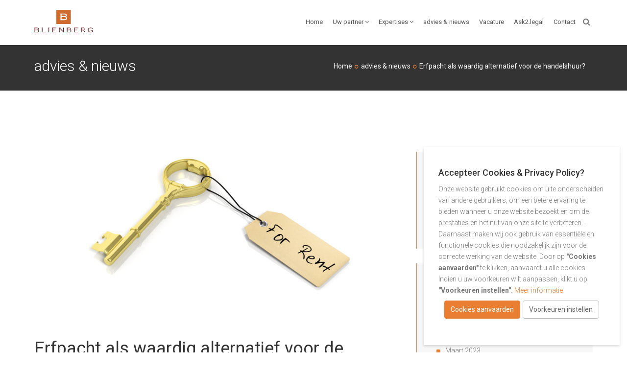

--- FILE ---
content_type: text/html; charset=utf-8
request_url: https://blienberg.be/advies-en-nieuws/erfpacht-als-waardig-alternatief-voor-de-handelshuur/135
body_size: 50903
content:


<!DOCTYPE html>

<html xmlns="http://www.w3.org/1999/xhtml" lang="nl">
<head>
    <!-- Global site tag (gtag.js) - Google Analytics -->
    <!--<script async src="https://www.googletagmanager.com/gtag/js?id=UA-51131221-18"></script>-->
<!-- Google Tag Manager -->
<script>(function(w,d,s,l,i){w[l]=w[l]||[];w[l].push({'gtm.start':new Date().getTime(),event:'gtm.js'});var f=d.getElementsByTagName(s)[0],j=d.createElement(s),dl=l!='dataLayer'?'&l='+l:'';j.async=true;j.src='https://www.googletagmanager.com/gtm.js?id='+i+dl;f.parentNode.insertBefore(j,f);})(window,document,'script','dataLayer','GTM-TDSR9W8');</script>
<!-- End Google Tag Manager -->

    <script src="https://blienberg.be/js/jquery-2.2.0.min.js"></script>
    <script src="https://blienberg.be/js/jquery.ihavecookies.js"></script>
 
    
    <meta charset="utf-8">
    <meta name="viewport" content="width=device-width,initial-scale=1.0" />
    <meta http-equiv="content-type" content="text/html; charset=UTF-8" />
    <meta name="author" content="Webregion" />
    
    
    
    <title>advies & nieuws - Erfpacht als waardig alternatief voor de handelshuur?</title>
<meta name="keywords" content="erfpacht, handelshuur, bevoegdheid, termijn, 3 jaar, tegenprestatie, belastingen, kosten" />
<meta name="description" content="ERFPACHT ALS WAARDIG ALTERNATIEF VOOR DE HANDELSHUUR?" />



    <!-- Favicon and Touch Icons -->
    <link rel="apple-touch-icon-precomposed" sizes="114x114" href="https://blienberg.be/images/favicons/apple-touch-icon-114x114.png" />
    <link rel="apple-touch-icon-precomposed" sizes="72x72" href="https://blienberg.be/images/favicons/apple-touch-icon-72x72.png" />
    <link rel="apple-touch-icon-precomposed" sizes="144x144" href="https://blienberg.be/images/favicons/apple-touch-icon-144x144.png" />
    <link rel="apple-touch-icon-precomposed" sizes="60x60" href="https://blienberg.be/images/favicons/apple-touch-icon-60x60.png" />
    <link rel="apple-touch-icon-precomposed" sizes="120x120" href="https://blienberg.be/images/favicons/apple-touch-icon-120x120.png" />
    <link rel="apple-touch-icon-precomposed" sizes="76x76" href="https://blienberg.be/images/favicons/apple-touch-icon-76x76.png" />
    <link rel="apple-touch-icon-precomposed" sizes="152x152" href="https://blienberg.be/images/favicons/apple-touch-icon-152x152.png" />
    <link rel="icon" type="image/png" href="https://blienberg.be/images/favicons/favicon-196x196.png" sizes="196x196" />
    <link rel="icon" type="image/png" href="https://blienberg.be/images/favicons/favicon-96x96.png" sizes="96x96" />
    <link rel="icon" type="image/png" href="https://blienberg.be/images/favicons/favicon-32x32.png" sizes="32x32" />
    <link rel="icon" type="image/png" href="https://blienberg.be/images/favicons/favicon-16x16.png" sizes="16x16" />
    <link rel="icon" type="image/png" href="https://blienberg.be/images/favicons/favicon-128.png" sizes="128x128" />
    <meta name="application-name" content="BLIENBERG Advocaten"/>
    <meta name="msapplication-TileColor" content="#ea7f34" />
    <meta name="msapplication-TileImage" content="https://blienberg.be/images/favicons/mstile-144x144.png" />
    <meta name="msapplication-square70x70logo" content="https://blienberg.be/images/favicons/mstile-70x70.png" />
    <meta name="msapplication-square150x150logo" content="https://blienberg.be/images/favicons/mstile-150x150.png" />
    <meta name="msapplication-wide310x150logo" content="https://blienberg.be/images/favicons/mstile-310x150.png" />
    <meta name="msapplication-square310x310logo" content="https://blienberg.be/images/favicons/mstile-310x310.png" />

    <!-- Stylesheet -->
    <link href="https://blienberg.be/css/bootstrap.min.css" rel="stylesheet" type="text/css">
    <link href="https://blienberg.be/css/bootstrap-tour.min.css" rel="stylesheet" type="text/css">
    <link href="https://blienberg.be/css/jquery-ui.min.css" rel="stylesheet" type="text/css">
    <link href="https://blienberg.be/css/animate.css" rel="stylesheet" type="text/css">
    <link href="https://blienberg.be/css/css-plugin-collections.css" rel="stylesheet" />
    <!-- CSS | menuzord megamenu skins -->
    <link href="https://blienberg.be/css/menuzord-skins/menuzord-boxed.css" rel="stylesheet" />
    
    <!-- CSS | Main style file -->
    <link href="https://blienberg.be/css/style-main.css" rel="stylesheet" type="text/css">
    <!-- CSS | Theme Color -->
    <link href="https://blienberg.be/css/colors/theme-skin-orange.css" rel="stylesheet" type="text/css">
    <!-- CSS | Preloader Styles -->
    <link href="https://blienberg.be/css/preloader.css" rel="stylesheet" type="text/css">
    <!-- CSS | Custom Margin Padding Collection -->
    <link href="https://blienberg.be/css/custom-bootstrap-margin-padding.css" rel="stylesheet" type="text/css">
    <!-- CSS | Responsive media queries -->
    <link href="https://blienberg.be/css/responsive.css" rel="stylesheet" type="text/css">
    <!-- CSS | Style css. This is the file where you can place your own custom css code. Just uncomment it and use it. -->
    <!-- <link href="css/style.css" rel="stylesheet" type="text/css"> -->

    <!-- external javascripts -->

    <script src="https://blienberg.be/js/jquery-ui.min.js"></script>
    <script src="https://blienberg.be/js/bootstrap.min.js"></script>
    <script src="https://blienberg.be/js/bootstrap-tour.min.js"></script>
    <!-- JS | jquery plugin collection for this theme -->
    <script src="https://blienberg.be/js/jquery-plugin-collection.js"></script>

    <!-- AngularJS -->
    <script src="//ajax.googleapis.com/ajax/libs/angularjs/1.5.8/angular.min.js"></script>

    <!-- apiNG -->
    <script src="//cdn.jsdelivr.net/aping/latest/aping.min.js"></script>

    <!-- apiNG plugins -->
    <script src="https://blienberg.be/js/aping-plugin-facebook.js"></script>

    <!-- apiNG design -->
    <script src="https://blienberg.be/js/aping-design-default.js"></script>

    <!-- apiNG config for api keys (only for plugins, that needs api keys) -->
    <script src="https://blienberg.be/js/aping-config.js"></script>

    <!-- angular module -->
    <script src="https://blienberg.be/js/app.js"></script>
    <link rel="stylesheet" href="https://blienberg.be/css/aping-design-default.css">

    <!-- HTML5 shim and Respond.js for IE8 support of HTML5 elements and media queries -->
    <!-- WARNING: Respond.js doesn't work if you view the page via file:// -->
    <!--[if lt IE 9]>
    <script src="https://oss.maxcdn.com/html5shiv/3.7.2/html5shiv.min.js"></script>
    <script src="https://oss.maxcdn.com/respond/1.4.2/respond.min.js"></script>
    <![endif]-->
</head>
<body ng-app="app">
<!-- Google Tag Manager (noscript) -->
<noscript><iframe src="https://www.googletagmanager.com/ns.html?id=GTM-TDSR9W8" height="0" width="0" style="display:none;visibility:hidden"></iframe></noscript>

<!-- End Google Tag Manager (noscript) -->
    <form method="post" action="../../NieuwsDetail.aspx?nid=135" id="form1">
<div class="aspNetHidden">
<input type="hidden" name="__EVENTTARGET" id="__EVENTTARGET" value="" />
<input type="hidden" name="__EVENTARGUMENT" id="__EVENTARGUMENT" value="" />
<input type="hidden" name="__VIEWSTATE" id="__VIEWSTATE" value="IObTFnauYf9Z4cEkTyou0mQfdLUaFs7vaPhqe8c9eDbpK1/[base64]/mnp7FKLG69un+ubxpw6XMDyEUQRC67lwxD99D2U0SUQvQd/k3GGSNdSh4d5Fdaxxx4JkQF0rgD3APqmsu+M4wAirOKZCNcrWKE8pktsHjmq1xUfmbsDwvThNVzuELnYcjTrKdetHjlq3qM2in5tpZGg+R6Ji1jN5ccIG4iolXUB+7tNPbnejbCyumCfy8elQoxaYYkKC4cJ18va/7FgZiiDSheb6Y1PyFY0hfZt2Sw5ObGjmvVbJ0HjAGnA+LguvfOo+TCRfX/vzjc+VIvyEHXbPoJyuZwasJElc85ZCDWOESZ27p5+0nUPzZVGwHopjjVLV84H8XXvoSx49i26F+JUvdziW+htOMUaohxmZ1cxSjf+dmFpFlMmWSuUxbEVS0eZg9EPItJJ4ISsP+pSpnR1SfQqPJ4bJa64lpn/qxF5s65KWMbL1+KUkLZvwfkx/3T17kx9IGg/PCyMB9ZaEil+n+/VPMMh3LkKeZ+L0LYwSjziYG19467I7U/01OUOc07cMlt2VKhVrVWEu6pCl8tJrj2QrSOB9gw/MO2a2douSvbkzwEFNNEUbblazpil8Uuj40Uuv/8gC4WvTHkqkzfuhzXApa+8o6O3i5ZudyOPZIFOYcV8r3P0QHrB20wQQR2Na4X2JvsGYbop8Bdwg/CS3cmxnlA/IVnCaUKOCSO5VCraswX/ozfXQSzpLxENjVekkl6PXqxuoFAx6NlotquDhI+pKyvWuGVi3qyP1p68BLipVry23Q3g3cxwwyT/f8V0hU+EgPeV7qzlx07+PG3hluZD9Hh6FhNfrEKw7tPFsy7lu5nxHx9bm0ldupEiE7TAyeubeH4EUhlTeinLDmo7bT59UgiExnW2T2OXzjcSvVKnw16H9GdyxIipPpuAPXPFofe/UvQ/Kznb3WRr1qYZFrnwWonOdOMm03gYnFli05frt40GHPmYCIq3FQXBrvXZZ0HUYFvIEE/LyzvozOB7Ch++6sC6kP+Hr+znWkxwo4+QqHryEAnQSlxwlidhO0QnKPh9hj6M/aGLNPJA8f9E6JDrXqy4bhyZiDlsD5t5W8/GnRzVkoMsT+yZJkRSn5XxqTogOD87VNmRY9xR/CSnqfLRm48n65h9gQLJrjEqGNvdM2DZC9HMNQpe9DbwjK5QKwKGzacKdKS20KEUQnqshHJgk9ESmyKQJJ5ai2l1INsmZDwePyzJbDBPoZVpLD/SC/jmy6xuAXCN23N/[base64]/K5HjiU94W02nkHTvGRl58ScosI29sJC4tz+GYS4rzP9NCOV2XLtbpSTuG1ylebx84Kpr87q41lwHHuKgHg4l+hc9SVRHC75/2Reg0Wo55pM5MWzWbDVoDF2mybJQ+L4zC3F2uQfFGUdqsq0+NUZFGrJnXTeorjwbv8ceOdbWwHbWKxWykaP2e4PnopLsf8rYTL//RluN0+L1/qBp6q5hl+13jcNCKasNXhAr4a8sQGUg5iWye0pYFq/hoAC29PDwOWLzSK87mE2GZACkgqGkn2XcSQEPZTTrxbK800rEzA7N9pAo+Ncfg4kJisxRpn3DqkogdFzD6Np3pTafWmoqDW3kV73GjD2uyIcnxKssnj+2SlPt19Dn5/RoYPq7jnUMFdz6G5ggl0mv0o58epLc/Z1MhiTB6mHykV/OR66qRTqz5G72n73it47nztVDzBHLUY8m6cmkw4tF+PwQNfg+LGva0k10tVnQLuN34RhmOJjM/ACXla3ROOz8EpqBX61EPre/7E2AupiX7yekf1dDW4NTZicEbaCupF0NW1Npe/GR5uYhOInfVsAOnsfLDd9QCTTwPhXd7Jkrs53hkoJICVd313CJu0W83OXyHUmLpWKUVDR0yJ8uIRjtHWftTid1ldbXY86Eozvn/0Zd+HncWeiTobLmj1wXZrM3gXftahjU9D1hu8h1rg5NR3M9E9FPhr92mryDTMtR5WeUwSfCNMoZAHuLyD1R8QwRMWurylJ3F1J8baURpl3Vlzi+rTWab50tZ2NFgxiZP+mTRxOnWqMcgKMG8suR3zNW3A0vrP/VI2mPpTwgZ8cRFofIws3ND3qGlBSVf1X1Ya0nKQVeS2KghffBpWxFwtXCMesv2NLovsGjZwR5hmVZUUsO4VlX41Vx8tacGoiDBl1uUsyPoaTXahk3X7yxYwNr2RcR8vt6gnvtP0M/[base64]/oo23/0HnfNEcvdhwO+/xVCtKomGb7ttBCLL9cTJfEmuztpmeAqXm2NSTbas5EYqQagfYMW/0kHRCBmnaF3lKKRMAyMgFdJwYdkxnqCit9dj3Q13yMbvVi8Ts1qvS09fYaJmIXfMAa/AKYKZnnmskjjPEx9r6BYRNAWzrdL2BUxgvo23QxbPCVvHUsPWsrE5UTU4oqrZPr8rO9UtNlXAr0d1m7k4/71asgoKfQVNfcVwPuSdWI0We3DLmCsDF9w9BE/57zZxMYcMe/tpvsIC7Gz15/AkmjtbZkwQf6VmxUENL42lRXrDF0re9daGVm4tBqZoR0oXNSaDv46GdgqziTT2kzDSmOoVKrRmii3Mz7Oy7Vd7iHOPqjXmuobIZKmVSyc3WXMOi7n04nqb112RQZJbikaHj1UQJ/b7bJJf67QlrWEqxvQwqfWPbZDWwMKLOSLiDjAcCQvMp6stkR+RSbfok0SEx3Yt3YcOo/N1lKK1bKC8/Tea1iTA19d7yiGDubUC4lOv4qicT2xnJ77BcW9C/+jbSGeryxS+FmisDo4M7YNJ/lYzmVWvNxCiabe2sL+cP4ue8lobQ6nTvk6LYkofKWfK2TOJsK7jjpmmu2u/iLZ/EWdSHN6g2kKtWWvd1jGSXmWndBrz+ZTToqqBiqDugYLuNecrfcQYOj468A54J2FRXW1sHayUzbUgUigU6TMo3cU5frs7Hnu+/mby49+QHlFejqmvqJKUFqS6bVYc8kiN/lrk4LRAAi2N6nmlD8FALeVfEL+MS8blDn+dVIZcxj6PPjeGKKZFRlIBte6F9RHdtYKvakKdVhoualr7NdtnsZhpo+JuH94hv/uY7Zp9uSBz6S9Tin06UElnEHOb5ap/UxtdWVw3qSXuGJXp+jUXi2SiDygKodN97THZFwGCYtoragnL4Gks95SPcyFQglMsNmhxsgVqwnbcPshyMSDaWciJfjquzpe8IOt9+rp5deJ/hj9G8+wT3uWIz0rWOtCkGdtujjwkQgu8unHx1eb+eF4st05BSQufIii6C6Vdv2gP44ljcsDPYpnpI1YNQLyEaeDvqSIlUtWV8Y9uLxQcVXirHh1VNselcxb1c6IGERQ/DJgN/FGMGF63Qgxcq3/8HJ7sIrRNK2MEhPjg+M2rw9m8qOreFYRp5PYtk+CIsp5ZllYNt7FWUCeykiFbLnVxF1zxe+PTS2BaUPugZ89yt5lDgIwmWbwQFjSmCdIrWqnndJbk0/SiEl1ZyO/4kIMCN9lunOdj3S7K664e+pcVZRBUMeyvXhuQl8VDmPalfQpW3Qfrtuqbfr8nK/JvDPUtwOZqIiFIyiQx2PeaK3Nu2zkibSky3fMIx43WCouLHnZKutRYZpxjZTXEBtii7dQTihy2AZZPkO3di1tBBwUZ6CYmYfD9INJtC4EKwIgna4SYZ1TIwh0RlIf+7/vU9tiluZVmszCuUr6RolqDgy49gyWZ4vhxzDcLS2hftYV5jjXCG1rG4dO8pG3Vhv5kBF6AddxOyT1Fo45NEWJbmJm3Ac/[base64]/eJXSsHBuCpmSAQCagls6atZzY57WhGuvEU8tjwIpGyncsKjOaxaQQSt80z1NbScBBtyonsGz+j8WGghDdkZCafDYwX8dJBEn7AcGTdRBXGEXjWv2vPwgDYfHjns9XToXBJtwWWdW+yAVBK2aPTZvcsZCgs+H+8oKdxZq3iVxvE/h+/zOPri9A0e2mGzuz8Sd/SsWLF/Z2CyGr5JZtqz93rYzyDvst02rlR5vK+3L9nNBRUXazBJxL1YHCfXnGt0suTUKIdld2swJWiw6f0TnrLh8cWVDU3A6V+1Y+7ZsJQE7Q1RGAGNGfUnaUuIHIzRfZAwDasm12Dr7M1vjONFhpC/+LRQSHp0h6u6TNi0bYAtiijNvYGz1nPbm6hc34fzFn7zhrHuV0mEOVU47pm+cKXnw6lbtW+hMEMdE/3hAIUB/6c154btKGYTMB0ykJbZfKNa3FEm6A0Huqo9V1WKXdBAVpNHulrAasW5+qD2xe/lk1pQsTTJGNmRghZ5GBqfuD6XE7ypxTAtazvh+rx3p1s3fqkTgdOU8yLPrjl7HnqGf3R23IV43h4FGNRKyQmM3zsaahbAqeT5tiD/FQPF2wWD5gGaEFTaKtS/3a5PcSsksBRjcZ3MuW4DmcsCYO/R3PzkUA6gzLOT2IYEmYGYdPb2jzlU0hwXIA9JoMAg0e8WvD8jVBa3WQy6xkngAtLSKl/fl8EdkrqlnMgNcYu0BkzuinERPnFGYVBKnYWciB+0QURQau2QAFOWgltvuWp6R1rrmTHfTZzGngjMmuGvk1F0dClenJkettvhyIJFUnpKcShGuQosajtimkvOXerohpGi/D/mljsevFCC/nB9VFLC3WO6pqHA6fH22/0g5BbshclvjFfqkQVIKwh4xmZirNHS1YvUtRyVwlFqK+nzD99JixmFm0WLOhBGa9zJLSzoPoOfTDumFrCWg8u2kgYPT201nDd54UmX8TSBvoaLHb1SvXh7WJtsHcuw1is2/lkpjqBcxSPNKfhp6hG+wZzo/DCqYfJQVHlQoy9OccNa8B669heh35GYCxSg0nK1weaCZAePTlDVXdKYQUiCLu/O6aEFgi6cVCamvmMcjRj52S+BaU4YT1diQlVsoMOxNGsSvfMia9dK4zCWBctHd7ReqmuXGV1aZVUZG5s/PREuMdiw++AhhPiVjYAHzo18sfQDfFR7tFwscHCUmNWf5C+PKqIQRw7yQD7DB9RIuMpE6oApjZ+bWGveC1e5BX4TWHZsNPcihKc5zidG7RMblrmrJSCKMfLUhpxmpLdz5DPZpSHcO6sh+M/9ImKmEQ7M6AUrcGGlcqIjSz3fhTfHb1YDF95bBgy3cQ/bacqeQ3DYFCrz1Vw6E/004vU5JwXvfj33FzUgR8nmZJJOr59kXZuqq+Zpd8Vs9yAIGZxHSyd4U515ih8IENWJJSC3auA6LhC3vAKZ/XDeMY/SDsLWB+Di/NgumZG4C93GIgSqmxWmqcMGWzwxARcKXyBYi45vybCokYCh0+kgBXdoCSIVS3p4ccgMRrmYBqA292M85if77nG+b7/RmM+ygkT6AqMwSh21qdFiiFp073SyAPufwIHeHw8Vk9RsYmUO8DmCslvxpWAS61uLv7TlQh4pXXYfr62Db/sLlMbX4lyAI9cgukFWKcmQ+vmXj3IXAe21uIizkcy38itludutAcLtFs/mL/4l7aEiwdlwecQZHBOEj622hSXFnv9lKUiUFj2XgnhkMogFqVPJ3EQ50L9Lx6uD1CNWXeElZj7LER/SZaNWya+xVEJSNFuPiKqLLa33yAhpWrK4/mDBVWjMQfnNVdgYw8PM5AS2QIQ28HN2v3eJrvnw/iM6QzC7CfoqxCRK+3VQa4WfwtmwGGlVLcbLJHuSKF7arjl03T3TTW/[base64]/bOyHZ8w9Xhaf6jmbiF4HS4SJ+NOvAKhPlZptTz3fjhASf5ZWwAmvfKUFXNBUlSzCvPa+kvgor0y8PVU1oz+NNGbMAysJMlMfCPxXyhQay/Q2UX/+TblFr1EEMvPGz+FuAQm60UFpZkun9e5+1wcEJq/29+UMKGe0SMbhrqNqDef+gdk/pFxWrXK/tdTjebD12phOVZm7nz3tCNP05OQwTwo2vr0QcZgGxu9hPeY0IzSb4buO4FaposuZ1ZNuADxFnKMHa9mmVnXGvHOMOOQCikIgo71SOMy14a4VHjV6+VJFT+TJPYwnAXcJgpWy/KO9KCjPOl9Q6B82UbIY44oPhDmkpAgG6M4+ssJa8mH3fJREQoRPzD3GD8u5FBO+4jNHCbgZApoDm9oSntBDuTiIsbOwSb1XjhhDXxiKJtzE0tXKmQPncn7IuzUIMj3sZJ8IpzioPlVaxD4vnWH3oKlr34uKkqjl3XL3X0vaziWbP4hQZ9WvVk/CRh2lmUO07Bo7fM79jgHrbsm4fyLHa8gxe+0pxgPmam01XJcI2jjGTwVbKRA9wYgQRN1YYAZt7LCEzN0X7soDaSGG5D2ZbOPqsbekdexqDXbaM7gD5jbfA0J6AXNUrDDZLASHWNCHZPqtBGSptW5k08VQv3+d+wW1bZlTaL+v3YobUlK/5Iywk+t+SZcgZYiIU3NVShU5YzI8zEaLPuvjN+IzJtIVzd/yy7cnJRGUfuJlj0J6swFjnJZ4AAdNteeh5KPp8+64eDwNiZGR/erJ8F+ndG8qt/KtRQuIfhlTQVcF4HCrGz0DgOXfMZXTHAGHJ3+56HmDo68iYEC3HefaCHfo1yHGe9KjmTpGdoncNyvPjHCXot3+jZvO7FOto3p+uyxakb4+kFT7U0SOq63xE8ehXdxfLH7j7M12FiatHSLzmCVaw9ME/Nrml+K6aUZOS7vfMB4N7chLFEVH3szOJRRNHa0xVuksEu0Ec72MpIRZGsvrPPuMoz4T1p/3zLaUDaLI8xejv1pcsz0XcU2Rj1DhWLWDqNKGSn5gqicUgLCFTCe5blV74JfQpOtbRLFVIO3ojcGSfBgxykQU96R6SVuqx3AzKPH6mzdStKe0PaHRRMlLx+bRfZ5Oe/MthPKuPdjqvqPJBxLm88DRwrpRm/Hvv8NC6ZC1pujJyCrQFj1fKrahZVqHk6y5LQJw39smybeVBy/Jzf3vfAB1I84v3Ify3/LbUpk8WRmyAWjV7Fn1F80cO4/INDufCdRBwzQ7/PXo3BjwmvnVGls5yt2fGkuiDHwnV8jvfWghb8CDoHe7tEiATwyb3J5wpIXS5vYa+zQlTorlrk4Bt1VMwSU916aqrGByhWes+V6jEwOyKCfbOTQyY4nQHObJLoInNsfs7DrvSrHvVG+h3BYeySx9oAQ5HzRenoq4qqBmxGGAXF9j5ZASo8Vae/V9c5U0HAakxulfVNSaqwakl8fK1jqQPD/ACDrETLjMIEb8Pm4p3y71RwcPQpK198V0jmWdXZPsw2i2qTUAtlc12Nf+QcSfGBQfwoQgvx2he39/AxWEcUDIUyh+frY6mtiMesOi7gqLONUUYMHYUk5O85WJQb1Iqb0SYWphyQowvzjFz79iGEbROozt+4EeSQVs/ctAbFoA6647Qd8NUQ2Oy2qGFH3p9TlR2v3KhUNZ/w+qmSrLKSEOUTtI8jtuAXhemtThhiwr5pheMfCy8+9xvObJ0jdH2grjEfcS1RzHGLWeEywUSb93JCgAeSjaEUIpYVAnLsfQY3YciSm/WpECYp5jzk0ZKJaP/7/BGjqlL31XOjPAaeXajMMR38FDoXjE9/ykyba+X4kpQQbr4n8OqEsXIQ0Lnv7dWRrCFYjLVRK54Nou+OqOToVUjNSaIy14MW4Sep1FM1Ar/+EKUYherViHX7MqmdVgFV3XpKnPt85p/O/[base64]/YLFmFLTZLmYsChBMTQEbjXOyqyLYg/QMeXQyl72EMGQgBbsCle/T1dB9CSl+q/58c8cTkc6hMt5I+JkK2yzHwS+kfEbLHZAq7jQfIIGZoZ1BCdpSW3NKtIcFbeBqJ/Lg3H5RIlG4wuvJM113Bzr0MXy/FlChljTVPcE+8nBgUXpbokE3l0rAdbDzwVYAuM7j87+dz6E75AP3yM2+Y5Txu6atbEE947s/9/DwEtuZeSpfOvjFGVYrk7qC9aTqFU3nYY+Rm+vavRYkTVr2rRHOu1CjTp5GvCbSjRXHV9z9LEmQIZvveDR/HXGFRWb74dvdXXk8/eXA8p0y9OCFZveNAZE7tiCsPcT+yWsPuy6BAxYvfuK6Pp5zQh4hev5uk0VfGnrmPHJ3DpIHvj7Y9f3+jk7I3jfhmvDWH4cbpdgzHywozNIjNeIbIW1pwyN9rTrmcu4b9r4spJQZmrqf17DjhBocfR+g4/YVWbV2gbmiaB2z3QXDYRlaxt519N5ZuAuuWji4rdlvRSlm99dhXhymYAH/ydWKpePGmfczpn4ZapPYBUZnUx5ZKgIFegeBOXl55dU09J40sNejV0/OYzDvQnaj5hbd1zqhGZ+4YU68+UQaWd6Y4zaSVjWzFZPEFACWLtxat56Pd8bHmj3tUIhdWTUZExZ4btOHQbjAAHyvjM+QBS9wmh9VxUy28EBhMFPWfH0Ltyq2tzrhVyMBZhHWGCQ5Kd2yjMSbZwucsE6vn35a8NozFrvIYqTiWIzDlSM/JGt9eqxDfME6ISUC3IzsUqSiXh+OV7S/8bwLCGWq7iOrFBTSPLkEgxyrVjcmjOZSYBEXN+CjS7QXvEEXc5R3nVFSnSI3NKCe2brjTYJVl1tSs30ERQMfTuVylGsjvgLAZd8zSwITZczrG5IFJMN3CW0z/JAkAF27IAjSxhJQhrWMEnojbgszHzzrWTGW9PFHUKZaULyU+YyEk4IObpc0y/[base64]/roYNTXtfSclI9QCRQi28X0NlNQSI3HebPN8mLqVJRddBmygtYNdNvjjvf5m2UWccUWp2EBxJAY51N4qWd/UPXsWlfqkbjHUo225wzZmy43GxKM3yT2MBaqUVvXr2cM3mGlOpXeXBqJ8vkNMRsBgRevAkINJ74altFTz5F7hp/PuYo+RfsNkpF6+AA5ypyHjdcfiLC7qEz8ksye7ZjlyVbu4oqw5Q7nL0zpxNTs+PlKs/XOyu04BDI7mBAYnkFPNHsR4PZIunIVLSvI8eaGSxJ8ZzbOxTuLCJ00LYQTTeh++t4cZ4yWJSbdXWnVqSlNsI72ngJQhsyP2Yz0WEi0NE09y3eBmUfg53fJ/T+ZpkC0KUXQckPNEaRaO+dMKHE9ZVTFszFCmuA2U3wib9aHJYvBwdBaXRpelbb6mecswspVojAITxLO6tPt4h/[base64]/Ti6qmPVqrUovvjQYh85fCbTJTLJ9kaozkP4/TdpaH/qRkp8fJe6bX04DLuAiN1PhxwpBG65wmmlgqv/tIggekLWTY9cMA3hPtQtt5Mb03SCMdf6UX5XFKgrCOfcbQGWk180NWZ1KKwHoqYS1pY2ZrFhYo0bIBCzKjkgMSrEEtfsMFc84NHNwvmsg2l9pz6os7QoWNjBFyrRDHJt+VMzN632FTmk8MAiYmhMDWBaZv8y/971C7YOZeeIpba7N8wUk2q3twxGTURc9MRHDgoL8Z2k7x7yJf6k8GUYEGWvgze/vcey7ff4XXCwKfLRtqUWAVfne2QSlwW1vGv2dv55l+a4v/[base64]/KmA+8XBr+20xPf9l9wTrg6fPNGISpVh5QSGA17CTXuKsT3Ggz8CHR5UqNSaEbT1AXqteIq8z6o/nuAYQI71CVG2jXgNBFgXM6NevU4KuBGyVJgLYRVEtYWFTi1po3SJW/xrBjvC33XJ43s22kpu0NrbPTeHTAtQuSz3DHrYOvvVFtwjbXrPg2daXle7ujhXIoQmPj6xFZSQ1d1YTghmkFdrng5hgeRr5jMPJ3I1GPZ4c8KnEdEkaVlasINkJWaloPiIx3REZHKVIlCZHQu2/rv6yE95vvWO9oXSeFGM/w2mfAwEmsoZQ2KZEqz3U2DOZmD3vSrShuvoV4oDPkVVHnc+aB9vOONt9+VBI7rJY3f2jnGeZ7/tR2u8Bm2hzKGaxib+K5UFZ6h0NEY4TnAeJpmAgT7lufqIQaTB1lYad2DZQitLSnMUlWFLG6ayFMr1zPN6yK1HenCu/a2kfiaKWCpf/1vPAdy+vSJF0VxtIhOTTsfxksm/jHDWlUiRZM7Sy9hgo9XAyR7TCEMv74WKc4h/PEJA2VYDwHxWYfulqEkg9FjQYh16ThOvas1Skq61/ZPjw6rHm3BBxu1UM/11Lq6LPys1QXYmZQkeVBpBPo2xfS+55kjr+FKk1lb39ghCmUCKaOXHgVbTlP6VorameIha5aKTwx71zCg8XXb2Tg2ZCHsmSk5vtBU7y4XTbhppM9useAAmcbUfboD2tff6Fc2nxfSeytOsEMe737R6bq6jNOoPCmNL7T0oh3iFkk/CtEmh4pSN35X4djig0c7C9kx88LD24DoSDzMMGws0mNf/lK2Vwf70NTVZXum0ElT5pdesQTMDSjeY37P800ubsJJ9SC4+zq9Ko07hhMNv/NRlSMA2hagtVrzVRf+jibqoKSMDX4iduw8YgLei8SiLAXqzG/qZtUXhS4TBG5hBP/Zifht+Fd0lyRjHItgt1iOy/qGVfn7H9NhSDfdcJgq5OlO3OVL0OCBzx7X3rWWD1Nijg/vVru73OqFlGkUXZNHvqTJ9p6UFDuGPGSybCjdzRqzSPcNAfzhjcYBVZYIyPFOF2xy/VMzoekq/3uQr7NNbGc2cZZv//5O1Vb+NTePykkUhqg0Ds0SE4i5e7PUp3dt6oigl+ePmRtrhFIbVuLrC1bmNsba1tmfKu9+7cXDPklZYAR+blOmJxGnw2CMN1vadW9M0XG96kg29ygHlfOQYF3OyHKFBKlcusv4J2IzqphmHrY6FvtzewSrA0yXm5teS7rkwN48A6Z02RYOD8O7E6n4w7CzD/nXLcN8IU5DK0fMZwJGsmk39L0LO5XSfv41SJiF3xvA5q194+hCaltmJWcy0CEoTfqzYcuyCwGa9+XlmuSzC8i1VysExbUTUMEm79961IwWCvU+mXiAcg/KMlmD2xRWYrjwiCsIOxptH5qD2UlwW7DDxjDc7m6NKoqWCEy7mkKjnCOxiCrLEQNoULPUP52kitXJ5eq+d9ykRFo/Rs2ayOqxKXtWupf2armpd4odGrWFre2/RKazebjgQvf7lhwdyC8B1x0otazn76RW7VtM/YBwDTPmb6AEK7xZXuX3pUV9DHWZApjzD8/0iTlLqX6VxR18XV2W6Kwu4ybiB2tq9VIIEHLGj3kG0mCctdXvYgW8ANKibcepbU90xDW6ng4GW6WC47Co4v5zx1M7JtMRAvAO6KWpab1LTh+ivcPdO/rSjB7EnEUKmPAE77lR77hkk7TphV9iEeA6G7hvKt3celpyMMcE96+CBgWYd6QAfLSqR5ar/[base64]/WUQtjpxiU8dbS/s6tWBQgXQAXISefLagSPBf/TFiMsY8x5EyY8oxu7hVraWTGuf5BeKCmMDCqtib+w5Gpeg/C5oodcTa4K3YZqsiF7+VN9Cft/2LcrKxajolEcEli7t1Vh+QcxA7mJ3YF85BdiuARmVJ7DCvZjXjlfTNmwDm8NN0IiqalW+2oy7yr6pIk6nRZFFBAnZA8rD7JL2o/M2tY/XLBrF8rIUNWQ9zKAcvDYShYmv3yE9juB0fyvXavqpVQpL+R8nu9TncpCxpJ5hNMGFOE7kfjiQHAwse9goTq5YG28DhY2IxbU3a0JbeF0Zzp1LhD81wQ0RTfj90rUDVgtkF1s4V9wAJryc9VN1Slsyj+ZRZ32U4SBkUkQ4D5epFa1jM5GDqt/1nboPFF7Yy4wATS5Mn7koY21rQi4Akmca/eUp94Ctv7kS/zmUM59qOd0+hKsDM/LxedmwgnlcRuFF7KrT8Kem+HfzOOAhBZ17q7v0+70eGNjHKrdCUNiDYGI155EsU94OY2LIzIjy3pNp07mFiIIJQCXabwFhW3Opg2G7Sgmnqwydd1LDh0CnzCjvP2K0hatl2lXnjnEZshp6L0YAp/gdY//j/c5t0BxMau337fJVWI8w8OkqbZLZ7hqFzLNyRGloydsmaAz4okA6sFpgr/UQ5Agy3FJMBFPt4IsWqL8DVvjKP00+smM4KYmSO+mc+1CufON9ycW4eybtLS97Daez9FWDyf29+3xwaX1KcduaEjZPNCgexED3wMvK/yS/dsjSeltLNuy8FWwm02EvrNNB0KmzJG92jz4DQnBKlTCVLozYVAlIkn2JTipodxX+ZP4A8dql9ub1UoiSvPZmy23wVrZdJeUBbftnP1TRI+19Pu/aowe7GkS5/CqoXuNwasmhg1+7Bc1x9hj2xuu0BWHbyaAcbQzN4Ed90tGMUBeAC+o+Vd8G7qFNZTDCufrEccVT+zVlMgZXsMIrdSti3D2Fd+ro+HSBibbKkHT3uaWdfefVbCcsW/4JOmPEY+w+biRuJbJL/sBGllFRg1PeHJtLW2chW1muzWTi5sCroGIzq1cF3oFnXm2nrCjmulWfM5Us/U7ce2e6N81YMoKHPtBsioC2xK9L0/0qxJ7bPSCG2pGC5H9ZRejNNanhAmG/AbYtlQEPlqd+AipRDSOd3DcMTmoHmeWtQ8Ot4QmWDNDKDnvrr9IJUiXiGteJTCMzYKiOqdir6Zmi8wcpG3OVxFbeOVpVzQWZfoZPRqCXq3dNusrpB3cEcXkBr82jd9XpCTed5oYHkNybDjhe4ks6lZrfEoNgmXM4k+4rK3f9y/3PA0wSCl1NEhjgvz14kmhwkrTcZHgIGsKBz+pHghyWKuvVTU4Fn1uu0k3rP27KTkttxUI7t/p4s49kFE1Bt3vHyZIp+XT2TwZ/+QwTR5ff2b4yoNFru86fhS9uSDG3vVkPTigNtiKUKmSTe5pBZjZCWVkOD8/kWhrcKtGSV3XnC8FT48st92/t1/pR5GqLfJWozFICOjXXFo3T6i3PYaUvif82vn4x/U6WGVqd0i5Bhkxl7TCbGDc6Vr6LOq6578AcTDG/D7XKl9nJcJ30p0gmyRDpHMXhgsPHyicXkd3OiXbtfvKXUDFsWOJQvCgqqeOZOL7RTR9m8nOdeZE3RchHFcxcbxGlTKAnR+UImnGWz9gO1OF/CVuVcvB5VIUmouEWRx31dZsNVEf94dbEWxg2vhyGdGlgbIvBNbVrbTmiSxdOrEB77/jiNM5KxjwAdfIwS91Y+5AGg9OecrhDQChT/qUZ4JMAodZqGff+2UNcFneuG6w6zrZeRAFAOmx784tpty/ZxG3MOzz0d2P8oXHQzNNnvz9oh1ExjJQFMpkMWjVtdKvemo4Hw5U9gHKHz5gC/lXSEcgPKuG5k1+qaFchdK/3/a2SPJRcXg7Rdw8ggzsT6uva2NZYnr33KBQFKGdw+GEX8pUYlWVT/Zuh0ey7gYeNr+8/oEkWAOb7g2PEQoCsR52I6vhecnQo9nfhsPl30DTbSGcEC8dMGv+l+ZUEJ8s6vlLIz/ri8qIvSIGvRKPMPyJXlS7SRnON8oitl9jIWSgJ79mwG/6jSLcqpkXwM+GObxFkTSQHEvatza3+lDv9p33qA6kzGVvu2Wp2+2faiMty6QFNGYhDldEwkocugWPkl9qSG2ARkQWDSizIqJZRwDBRJM4CXHMeekyiPpGr3LApG4gObiDRJAj5z8kQg2U7bZgw/3nSTW6uTv6gmnH4REpLnr0FCReW83zSTiaNFWU62WLuAlT1hL+vrdg9T+wANNYvVqv2v7csvlv/p/tzqomxlEF7K1Pb2DnhnPySKPd3LWFuh6fO0ic7yhHi/+rtpndeYaMhjIz11K/64atkHmLDrWqpIJz4OhorST2hj3sQdCSsAIup0y3209CIkGSC5nsOdIAJBPLWgHCHGNUmC9fR2a6G1xC0j1IkPlrsHourMZDPia7aC1MmHbC+cfWtx2D3nnKRZfxCTdB5bZJ5ObvqoRf+NfUNPo1pRvJm4IHSiLR7FyXbD/EPIbivDs6W/VfpOWyhNge/4Bnbh/PxbG3Vwe05NXYLEpNPS8SuXh2RpdCe3YKdvf1s2OFueCIio6GG2rMmK/HJO91tJko23MhtWOc18sSxKCRvoCVuGVUm3ZrRhsXX/ldHvt/R1u2SuxxlV79SMshCNu6ULs+UJ9UqIAfAGFAgkWNB0TSx0xFlmCTdJ5rfA3g1IJIohyjr6bUUb3Q/BqN/MGW4hE7vfbuRqEHgXKf/8nP3km1kTWvtMhH/N1MlVEK/vFFnmryrpHOrnFInrMXsYpHsvKaj+zFMGuqyyGSmo6Shp4jr374VYUY7zD9CfEzyqe0NTE5mYCEOfnNuGltKMLLQ5eNnAQoUwYZ3n/a/zi2C8RHsP3nPJJilFUsbBQ6ZZFwcPSYSV9nmltEu8g/7Tv9jwQpNPl9U04d66PRr/slEhMEckJ1tQJ0DJvTNa3R03V+XA8SdzQF8yatSwB2feL2arEi78QHtNpDsCy9OVidDMC+WMLyEJFStQgCmHEn9caMr4VvMfqdjFneh/rSjURaPIofztYZolBSmDxfYpvTt1K9pj46+Ja63vsk7tTLmAEEs2exn/gftHng2hyoabo2e/IEErr+HqGLuEpAINDvhJcO4m8kusB184ahMAmYbuLANVESABSZ4GoG6G8UcGQKu9tXOncfe72HBDuF4MObwZdyuMm6EDWVq5oR7RJ5y5Eh8cFPQm4dj0GZqGfxtBGIwiyh/meYC915PFybIWigwhMIOLoZ9alzICLgemPbsIRVoL0ZjXuSmwuCHQx3yRJzN++bGEPj/R5gZe/pA84km26AgOiKcZYWeU3Ns4vnhl+vkBRf4R6NJ+SB7apaKaGpjpkmQ8IebOm+k5JsSg9egoflGE7Qop/wAPs+3imK6oU/2rzSLIT+iOk8vSvYs8dygxPH3zTnoCEeI1/Q7YpnF+0SPRSjs7BDxD8dk/YYw6eKQGMNBAK9FSepnwG3nAGg+dnqzmRwAvL8UZ0oWT/SZwkbGYOxQ3S/X3vlqefgZO1IIVBfE3AtGEa+gZTlJ+bNNLumSn0cL8+yCzKlL8lZr7KdLPtAjLT5FXDlOVfmTWaA7ru9B3cVCFdcDdgHLa+j++LYSTVqXnncC7VJ+xDSAQpve87tEkEcSkqFpDHRqbS+2e+viATXqyDKNZ5Qx4LhVEpejQ9v/kB97ndpnupcUM5aEVCA07qKuIFK1daKsm560eS6YQSX6KuSDPhagLtTucpwqBw1N783vOp/sCx6WFlqoSi14Nm2IA5WsLaUe0mP6CT4wFnV/6TtcktdN7Bf9nOCEtS3Epbyn554MttiA4g31lK3TiZM2g/hs3RoJ6H2ySqEXsmcoehs/FoUWpC8NVqjXF4Eb8PhjYtvVhZsFuAzUnMFkRIohPkY0KWuWxg8cdKQV9QBVjNXV1NQ/tgguy5IpqQ16BIv2ZrO+Q+aN9ZgGXAyk3jrO6OYnmvwMp5DHVLotfP1WQMR9NiV0YKk9DL0LwjJYk1641hclfhdPKWIlaOnOTfGPDhi/sRwzImMGyIq07P1aplVM6x/dljZP27X0T7ViTp5U50ZECXgP69ORMZP57zuVRQ3uHDD+jCwkuMSLVjWcm5o8kwRfqSERlm2tI07zq81QQP3OHH2Cuynl13fJ/V/JQGbfArye6CJ/FWoZB7W2z6u1FC3ujSd3XaaQUNcBY6NZ8MbtNAXXGX9vkN8+aXydIXExIlCfWa2C6wlYLiWAaaAPJTDzydA3sjUk6sli7kwSaQ26a+LYP3yT51r7WWwD02+Qhm+1yQmjEt31PSPYMuPBnmYjgn1n5o3v1j16U/sXkAm3Icn4gFTze/UZ0ZUOp+z6Zv+71XxTVVJMobsbBk5116MLXex2eZlbEla/6+ZEgGL/BicohaTmgiXgLqVsLPR5M/7ycgUwZIkVP8/ZiU54KLaGTGYxk13DhLb0Pf94tyEfHJMOeUtwqxZsXZ6dcePSrSDCVgJig2Uu4LduiMqXFyzH6DXMrFnGTniRUR2ee005mvgdlPEBol90eXmaO3EAt/bl3IzDbKS3Ch1TXNEWNAO+dt37ZTKO3T8D17ep7nxlB0AwFzeXJf43IQStfckZMUGZeCDz0k2KQaljeCAZpGI7/tZ7Vl2Z7aFa6cEgyFQPvohfpwTsYuTBcp+1rku1vD7z8tFBgcqDVhLAUHhAc1vTL8H6LZx7vdFgdRgissqSIqjF9c7wRnFFDrVcYhJaPfnP8GCdamf5hPqC9yJ8G7eB9F/IPhAznvJ0vVVb6k0lLkn5xPhwuvdAem04+/XXWuhpkt7c9MoTSopqnCZt4CKLgu2OjsokHT3d3vSMHom3p0dQ7sj++Z0epLbZskJGUCXImv3aPm48kJL9RYBdxQVS0lZr3GXoX+FGERweqyzkzjb4BS6gOn6FbM++kdw27yOxfT8jCVY8Z/eVcR0QdTc3rwT/UafaecbrXCnPuMoQe/1vRWqSOUsD8cd5fesUcRGDLcQ/Y3nQb5N6nSz75ekHAhxBFUn10b7jj7H5nv/Ph/lhdKx9h64/yoWiq/[base64]/5aewcIdgtyDypKVrfCcHF3LK3dtSAwnYasnn93CTnbnqXxMTZzo2Vgdqlzv+8aTyAOxQ61vjRKwbIOwMO8VzRJHth+8z+WD8XlVtnaLOMvhK8yfI/jxMAV8Ysw9Ei5x9tFQ+nICE3XCGbc0NofIZQ2f3oWb43kw5fArrzfbc8mePLGBd6X/eO004ev/NcjQOmjjLuHSX6l1H1IqI1v0UDaB9tLk/lvaRRdsJxklnhXZPSMPoSXEe2MW9FW3CTgEamX56goFrQsFfByn9UJ/rBFJSBackbOJ1JKAihmrpLYFlOjQb2VcOWvMx0FLFFjMsRFjEUOi+4+ip7wb4ggy8X34ugKjo3hXf3F7kIsQbnfk1OLAbD+snpY1RprE9Nhp/t5OOFuA7x+JRSzBdAr5csh0HpBAVjYIhw1lIGiTz/BEeldko5RG+QW0pIJkYkercoj6cs5H8WrQ5YvCguFempR4XGEQjJx+aJChpPzz7LEf+ugB5KYBL2cyDiNmOCXG/qpuECGDcGz6x1ngS9/pocrUywZ34cLfDFNugwqw80Mmahg7eORnvAeroCiDVWJruaOE0pTUwVIuLOL343GCYDOn3x6CkRGmPIcSBQozRyqcg3VztklXikr6p4fyx0Q27aIxlpoGLE+vKB1v2MPXeaBY74VXE1Jt45I8NpbLb1oCbS3HjPExapKHbFUEKU/1npGV86HWPYQsS2oSv2Mo8QcW5yzX+7y/ODjrIrACpCUtx6/T7UZP5gboVhdEjoK+XQfTTS7YXyvqAHjWdfJ8zZt0zt6VW7jCsDRzXb/nsWrV8qDydFs3v8kn7ISXaK4FGuFvr0nV3GqXCXy6yQ5W03a66OcPcOrOlM2kHjO1Z620WjzEJbk/CkC1aByEWXGPEarkpz9DrDyUTlBoOuvmjfcbJZp5Ag0EXXGV6trrwG5jAYfH3pynvIxY5TR1eFTrNUZ17FeYUkHNIZ0GTyKJsqvwkz0kxcaPlNn4BxCxdv2PWB6OZLdJ7pSEZ+AJJEQ7KFRd4LeldQ+C3avN0a67DjrF+6SJOknARyCwzrGUrV4ZE/q8k2JUZ2R+qaj4/Hm7tkgCu1VSOrQlYVH+1kYdqtAor7lhe9I5UJrEGndW+Ip5mfW8xoz7VXIVUKhzUxX6UjsKt4X3xl6/c/oW84Edd3a0oAAj+H3JHcbdJ1BEI8gCDnbI39SM9QE9v+ma7/GC5LIXRidWPUTMGTHbVYfT6HzHRY1D31LybgvoQ68hdkYeoWAAnTjNmhFDK8ai9StcOzvZEQpwsZhL/s5AALC9r8SE3KDKr75bntMfvuKbUM5BtJbv7VJDE6+ZrImJZqSeMbVnXZJcY5iqDy9DEnywHtuyaVtJLH4Ghxv5owjqQB28zeUqUPFU5r0fTbcycNv4YiMpHjgrR2VUqU7TD4zGK8OZ/IZV16+RRnlkFbPKOwOMlce4BBKZT3zNXXt6abUUkqvCD8XAnAyYHFMnXfm0OUGd2r9Zbiivz0DbSWaQs9J+9g08aEDyDsx6kAYBqyge3qqKbAGmufT+A5/ug==" />
</div>

<script type="text/javascript">
//<![CDATA[
var theForm = document.forms['form1'];
if (!theForm) {
    theForm = document.form1;
}
function __doPostBack(eventTarget, eventArgument) {
    if (!theForm.onsubmit || (theForm.onsubmit() != false)) {
        theForm.__EVENTTARGET.value = eventTarget;
        theForm.__EVENTARGUMENT.value = eventArgument;
        theForm.submit();
    }
}
//]]>
</script>


<div class="aspNetHidden">

	<input type="hidden" name="__VIEWSTATEGENERATOR" id="__VIEWSTATEGENERATOR" value="45172631" />
	<input type="hidden" name="__EVENTVALIDATION" id="__EVENTVALIDATION" value="PMi+ACW8f5Zn1op3mHSjY3c4erjUUVBxadmWd+pkpajq9u2Kc1OaeNbrFsD37Jd67s/ZASTkiI/ts5JJASlQC4jTDKmZNLVXFmimczvKuxnW8nE95cLeOAmPQnocmUKv0u2uBOOrY/kKncxMDkCltw==" />
</div>
        <div id="wrapper">
            <!-- preloader -->
            <div id="preloader">
                <div id="spinner">
                    <img src="https://blienberg.be/images/preloaders/1.gif" alt="">
                </div>
                <div id="disable-preloader" class="btn btn-default btn-sm">Disable Preloader</div>
            </div>

            <!-- Header -->
            <header id="header" class="header">
                <div class="header-nav navbar-fixed-top header-dark navbar-white navbar-transparent navbar-sticky-animated animated-active">
                    <div class="header-nav-wrapper">
                        <div class="container">
                            <nav>
                                <div id="menuzord-right" class="menuzord red">
                                    <a class="menuzord-brand" href="https://blienberg.be/Default.aspx"><img src="https://blienberg.be/images/Logo-Blienberg.svg" alt="Blienberg Advocaten Logo Homepage"></a>
                                    <ul class="menuzord-menu">
                                        <li ><a href="https://blienberg.be/juridisch-advies-voor-ondernemers">Home</a></li>
<li ><a href="https://blienberg.be/uw-juridische-partner">Uw partner</a><ul class="dropdown">
<li ><a href="https://blienberg.be/de-juridisch-partner-van-elke-ondernemer">Wie zijn wij?</a></li>
<li ><a href="https://blienberg.be/advocaten-blienberg">Het Blienberg Team</a><ul class="dropdown">
<li ><a href="https://blienberg.be/advocaten-blienbergmagda-lauwers7">Blienberg Team</a></li>
</ul>
</li>
<li ><a href="https://blienberg.be/tarieven-abonnementen">Tarieven en Abonnementen</a></li>
</ul>
</li>
<li ><a href="https://blienberg.be/#">Expertises</a><ul class="dropdown"><li><a href="https://blienberg.be/expertises/contractenrecht/13">Contractenrecht</a></li><li><a href="https://blienberg.be/expertises/bouwrecht/14">Bouwrecht</a></li><li><a href="https://blienberg.be/expertises/vennootschapsrecht/15">Vennootschapsrecht</a></li><li><a href="https://blienberg.be/expertises/insolventierecht/16">Insolventierecht</a></li><li><a href="https://blienberg.be/expertises/arbeidsrecht/19">Arbeidsrecht</a></li><li><a href="https://blienberg.be/expertises/ondernemingsstrafrecht/20">Ondernemings-strafrecht</a></li><li><a href="https://blienberg.be/expertises/gdpr---privacy/21">GDPR en privacywetgeving</a></li><li><a href="https://blienberg.be/expertises/intellectuele-eigendom/22">Intellectuele eigendom</a></li><li><a href="https://blienberg.be/expertises/marktpraktijken--consumentenbescherming/23">Marktpraktijken en consumenten- bescherming</a></li><li><a href="https://blienberg.be/expertises/bemiddeling/24">Bemiddeling</a></li><li><a href="https://blienberg.be/expertises/ondernemingsrecht/25">Ondernemingsrecht</a></li></ul></li>
<li ><a href="https://blienberg.be/advies-en-nieuws">advies & nieuws</a></li>
<li ><a href="https://blienberg.be/vacature">Vacature</a></li>
<li ><a href="https://www.ask2legal.be/ask2-legal">Ask2.legal</a></li>
<li ><a href="https://blienberg.be/contact">Contact</a></li>


                                        

                                        <li>
                                            <span class="top-search-trigger">
                                                <div class="fa fa-search"></div>
                                                <div class="fa fa-close"></div>
                                            </span>                                        
                                        </li>
                                    </ul>
                                </div>
                                <span class="top-search-trigger mobile">
                                    <div class="fa fa-search"></div>
                                    <div class="fa fa-times-circle-o"></div>
                                </span>
                                <div id="top-search">
                                    <div class="row">
                                        <div class="col-md-12">
                                            <div id="searchForm">
                                                <div class="input-group">
                                                    <input name="ctl00$tbSearch" type="text" id="tbSearch" class="form-control" placeholder="Zoeken op de website ..." />
                                                    <span class="input-group-btn">
                                                        <button onclick="__doPostBack('ctl00$btnSearch','')" id="btnSearch" class="btn btn-default"><i class="fa fa-search" aria-hidden="true"></i>
                                                            Zoeken</button>
                                                    </span>
                                                </div>
                                            </div>
                                        </div>
                                    </div>
                                </div>
                            </nav>
                        </div>
                    </div>
                </div>
            </header>

            <!-- Start main-content -->
            <div class="main-content">
                
    <div class="navholder-top"></div>

    <section class="inner-header">
        <div class="container pt-10 pb-10">
            <div class="section-content">
                <div class="row">
                    <div class="col-sm-6 xs-text-center"><span class="text-white">advies & nieuws</span></div><div class="col-sm-6"><ol class="breadcrumb white mt-15 text-right xs-text-center"><li><a href="https://blienberg.be/juridisch-advies-voor-ondernemers">Home</a></li><li><a href="https://blienberg.be/advies-en-nieuws">advies & nieuws</a></li><li>Erfpacht als waardig alternatief voor de handelshuur?</li></ol></div>            
                </div>
            </div>
        </div>
    </section>

    <section>
        <div class="container">
            <div class="row multi-row-clearfix">
                <div class="col-sm-12 col-md-8">
                    <div class="blog-posts single-post">
                        <div class="row">
<div class="col-md-12">
</div>
</div>
<article class="post clearfix mb-0">
<div class="entry-header">
<div class="clearfix"></div>
<div class="post-thumb"><img class="img-fullwidth img-responsive" src="https://blienberg.be/uploadedImages/1329552760759.jpeg" alt=""></div><h1>Erfpacht als waardig alternatief voor de handelshuur?</h1><div class="entry-meta"><span><i class="fa fa-calendar text-theme-colored"></i> mei 17, 2021</span></div></div>
<div class="entry-content mt-40">
<h3>Inleiding</h3>
<p>Van zodra een huurder een onroerend goed huurt met de bedoeling om daar zijn handelsactiviteit in onder te brengen, is de handelshuurwet van toepassing. De wet op de handelshuur bevat echter veelal bepalingen van dwingend recht, hetgeen niet altijd even aangewezen is.</p>
<p>Wat vaak uit het oog wordt verloren is dat de erfpacht, net zoals bij huur, de genotsrechten over een onroerend goed overdraagt. Daar het geen echte huur is moet de huurwetgeving ook niet worden toegepast, zelfs niet wanneer de bestemming van het onroerend goed een handelsactiviteit is.</p>
<p>Het erfpachtrecht zal vanaf 1 september 2021 een nieuw jasje krijgen. Een belangrijke vernieuwing is de inkorting van de verplichte minimumduur van 27 jaar naar 15 jaar. Vanuit dit gegeven kan erfpacht een interessant alternatief zijn voor de handelshuur.</p>
<p>Hieronder zoomen we even in op de voordelen en nadelen van erfpacht.</p>
<h3>Bevoegdheid erfpachter (&lsquo;huurder&rsquo;)</h3>
<p>De erfpachter heeft quasi een onbeperkte bevoegdheid in die zin dat hij alles aan het onroerend goed kan veranderen zoals hij wenst, meer nog hij kan ook de bestemming van het goed wijzigen. Zo is het zelf toegelaten om nieuwe gebouwen op te richten op het perceel, waarvan de erfpachter zelf eigenaar is gedurende de duur van de erfpacht.</p>
<p>De handelshuur is in die zin veel beperkter. Indien een huurder bepaalde werken wil uitvoeren dan dient hij altijd de voorafgaande toestemming te vragen aan de verhuurder. Voorts kan ook &ndash; nogal logisch &ndash; de bestemming niet gewijzigd worden.</p>
<p>Dit heeft dan ook tot gevolg dat alle herstellingen (zowel onderhoud als grove) ten laste van de erfpachter vallen. Terwijl bij huur de grove herstellingen wel ten laste van de verhuurder zijn in principe.</p>
<h3>Termijn</h3>
<p>Op vlak van de duur biedt de erfpacht meer zekerheid. Een erfpacht wordt nl. aangegaan voor een minimumduur van 15 jaar tot maximaal 99 jaar.</p>
<p>Bij handelshuur is die termijn veel meer afhankelijk van de wil van beide partijen. Op zich geldt er een minimumtermijn van 9 jaar maar deze kan telkens na een periode van 3 jaar worden be&euml;indigd. Een huurovereenkomst kan ook blijvend hernieuwd worden op verzoek van de huurder. De verhuurder heeft dan wel de mogelijkheid om dit te weigeren, doch zijn daar zeer strikte voorwaarden aan verbonden.</p>
<h3>Tegenprestatie, belastingen en kosten</h3>
<p>Vrij opmerkelijk aan de (nieuwe) erfpachtwetgeving is dat er geen verplichting tot vergoeding oftewel &lsquo;canon&rsquo; wordt opgelegd. De erfpachtovereenkomst kan nl. voorzien in alternatieven zoals het uitvoeren van bouwwerkzaamheden door de erfpachter. Indien er toch een canon wordt vastgelegd, dan kan deze ook niet meer worden herzien.</p>
<p>Daarentegen is een periodieke huurprijs net een essentieel onderdeel van een huurovereenkomst. Een herziening is bovendien niet uitgesloten.</p>
<p>Een nadeel bij&nbsp; erfpacht is dan weer dat alle taksen ten laste van de erfpachter zijn. Daar waar bij handelshuur de eigenaar van het pand de belastingplichtige is.</p>
<p>Een ander, toch wel niet onbelangrijk verschil zijn de registratierechten. Een erfpachtovereenkomst moet geregistreerd worden met tussenkomst van een notaris, dient te worden ingeschreven in het kantoor rechtszekerheid en de registratierechten bedragen 2%. Bij een handelshuur bedragen de registratierechten amper 0,2%.</p>
<h3>Afbakening overeenkomst</h3>
<p>Uit het bovenstaande kunnen we concluderen dat vrijheid en zekerheid de voornaamste kenmerken zijn van een erfpachtovereenkomst. In eerste instantie zou men de bedenking kunnen maken dat deze elementen kunnen gebruikt worden in een handelshuurovereenkomst en <em>vice versa</em>. Het gevaar schuilt erin dat de rechter de overeenkomst dan zal herkwalificeren. Zo kan de rechter een erfpachtovereenkomst retroactief beschouwen als een handelshuurovereenkomst, met alle dwingendrechtelijke gevolgen van dien.</p>
Het is dus van belang om beide overeenkomsten goed van elkaar te onderscheiden.
</div>
</article>
                        
                    </div>
                </div>
                <div class="col-sm-12 col-md-4 pt-0">
                    <div class="sidebar pt-0">
                        <div class="sidebar-widget">
<h4><i class="fa fa-gavel mr-10 text-theme-colored" aria-hidden="true"></i>Ask2.legal</h4>
<p>Heeft u een concrete juridische vraag of probleem, kan u hier uw vraag stellen en wij garanderen u dat wij u binnen de 24 uur antwoorden.</p>
<div class="sidebar-button"><a class="btn btn-sm btn-theme-colored" href="https://blienberg.be/stel-uw-vraag/20">Stel uw vraag</a></div>
</div>
<div class="sidebar-widget">
<h4><i class="fa fa-archive text-theme-colored mr-10"></i>Archief</h4><ul class="list theme-colored">
<li><a href="https://blienberg.be/Nieuws.aspx?m=1&y=2024">Januari 2024</a></li><li><a href="https://blienberg.be/Nieuws.aspx?m=6&y=2023">Juni 2023</a></li><li><a href="https://blienberg.be/Nieuws.aspx?m=5&y=2023">Mei 2023</a></li><li><a href="https://blienberg.be/Nieuws.aspx?m=4&y=2023">April 2023</a></li><li><a href="https://blienberg.be/Nieuws.aspx?m=3&y=2023">Maart 2023</a></li><li><a href="https://blienberg.be/Nieuws.aspx?m=2&y=2023">Februari 2023</a></li><li><a href="https://blienberg.be/Nieuws.aspx?m=1&y=2023">Januari 2023</a></li><li><a href="https://blienberg.be/Nieuws.aspx?m=10&y=2022">Oktober 2022</a></li><li><a href="https://blienberg.be/Nieuws.aspx?m=5&y=2022">Mei 2022</a></li><li><a href="https://blienberg.be/Nieuws.aspx?m=3&y=2022">Maart 2022</a></li><li><a href="https://blienberg.be/Nieuws.aspx?m=2&y=2022">Februari 2022</a></li><li><a href="https://blienberg.be/Nieuws.aspx?m=1&y=2022">Januari 2022</a></li><li><a href="https://blienberg.be/Nieuws.aspx?m=12&y=2021">December 2021</a></li><li><a href="https://blienberg.be/Nieuws.aspx?m=11&y=2021">November 2021</a></li><li><a href="https://blienberg.be/Nieuws.aspx?m=10&y=2021">Oktober 2021</a></li><li><a href="https://blienberg.be/Nieuws.aspx?m=9&y=2021">September 2021</a></li><li><a href="https://blienberg.be/Nieuws.aspx?m=6&y=2021">Juni 2021</a></li><li><a href="https://blienberg.be/Nieuws.aspx?m=5&y=2021">Mei 2021</a></li><li><a href="https://blienberg.be/Nieuws.aspx?m=4&y=2021">April 2021</a></li><li><a href="https://blienberg.be/Nieuws.aspx?m=3&y=2021">Maart 2021</a></li><li><a href="https://blienberg.be/Nieuws.aspx?m=2&y=2021">Februari 2021</a></li><li><a href="https://blienberg.be/Nieuws.aspx?m=1&y=2021">Januari 2021</a></li><li><a href="https://blienberg.be/Nieuws.aspx?m=12&y=2020">December 2020</a></li><li><a href="https://blienberg.be/Nieuws.aspx?m=11&y=2020">November 2020</a></li><li><a href="https://blienberg.be/Nieuws.aspx?m=10&y=2020">Oktober 2020</a></li><li><a href="https://blienberg.be/Nieuws.aspx?m=9&y=2020">September 2020</a></li><li><a href="https://blienberg.be/Nieuws.aspx?m=8&y=2020">Augustus 2020</a></li><li><a href="https://blienberg.be/Nieuws.aspx?m=7&y=2020">Juli 2020</a></li><li><a href="https://blienberg.be/Nieuws.aspx?m=6&y=2020">Juni 2020</a></li><li><a href="https://blienberg.be/Nieuws.aspx?m=5&y=2020">Mei 2020</a></li><li><a href="https://blienberg.be/Nieuws.aspx?m=4&y=2020">April 2020</a></li><li><a href="https://blienberg.be/Nieuws.aspx?m=3&y=2020">Maart 2020</a></li><li><a href="https://blienberg.be/Nieuws.aspx?m=2&y=2020">Februari 2020</a></li><li><a href="https://blienberg.be/Nieuws.aspx?m=1&y=2020">Januari 2020</a></li><li><a href="https://blienberg.be/Nieuws.aspx?m=12&y=2019">December 2019</a></li><li><a href="https://blienberg.be/Nieuws.aspx?m=11&y=2019">November 2019</a></li><li><a href="https://blienberg.be/Nieuws.aspx?m=10&y=2019">Oktober 2019</a></li><li><a href="https://blienberg.be/Nieuws.aspx?m=9&y=2019">September 2019</a></li><li><a href="https://blienberg.be/Nieuws.aspx?m=8&y=2019">Augustus 2019</a></li><li><a href="https://blienberg.be/Nieuws.aspx?m=7&y=2019">Juli 2019</a></li><li><a href="https://blienberg.be/Nieuws.aspx?m=8&y=2018">Augustus 2018</a></li><li><a href="https://blienberg.be/Nieuws.aspx?m=7&y=2018">Juli 2018</a></li><li><a href="https://blienberg.be/Nieuws.aspx?m=6&y=2018">Juni 2018</a></li><li><a href="https://blienberg.be/Nieuws.aspx?m=5&y=2018">Mei 2018</a></li><li><a href="https://blienberg.be/Nieuws.aspx?m=2&y=2018">Februari 2018</a></li><li><a href="https://blienberg.be/Nieuws.aspx?m=1&y=2018">Januari 2018</a></li><li><a href="https://blienberg.be/Nieuws.aspx?m=11&y=2017">November 2017</a></li></ul>
</div>

                    </div>
                </div>
            </div>
        </div>
    </section>

            </div>

            <!-- Footer -->
            <footer class="footer pb-0 bg-deep" id="footer">
<div class="container pb-20">
<div class="row multi-row-clearfix">
<div class="col-xs-12 col-sm-6 col-md-4">
<div class="widget dark footer-logo-wrap"><img class="footer-logo" alt="Blienberg Advocaten Logo Homepage" src="https://blienberg.be/images/Logo-Blienberg-Footer.svg" />
<ul class="social-icons clearfix">
<li><a href="https://www.facebook.com/Blienberg/" target="_blank"><i class="fa fa-facebook-square"></i></a></li>
<li><a href="https://www.linkedin.com/company/blienberg-advocaten/"><i class="fa fa-linkedin-square" target="_blank"></i></a></li>
</ul>
<div class="privacypolicy"><a href="https://blienberg.be/privacypolicy">Privacy - en cookie beleid</a></div>
<div class="privacypolicy"><a href="https://storage.googleapis.com/ovbweb_prod_public/Advocaat.be-documenten/Codex-Deontologie-versie-update-tot-BS-2025-10-02.pdf" target="_blank">Codex deontologie voor advocaten&nbsp;</a></div>
</div>
</div>
<div class="col-xs-12 col-sm-6 col-md-3">
<div class="widget dark">
<h5 class="widget-title line-bottom">Contact info</h5>
<ul class="footer-contact">
<li>Brusselstraat 7</li>
<li>B-2018 Antwerpen</li>
<li>kbo 0712.875.665</li>
<li>BTW BE0712.875.665</li>
<li>Tel: +32 (0)3 369 07 97</li>
<li>Fax: +32 (0)3 401 70 30</li>
<li>e-mail: <a href="mailto:advocaten@blienberg.com">advocaten@blienberg.com</a></li>
</ul>
<img class="footer-logo omnirecht" alt="OmniRecht Advocatenplatform Logo Homepage" src="https://www.blienberg.be/images/OmniRecht-logo.png" /></div>
</div>
<div class="col-xs-12 col-sm-12 col-md-5">
<div class="widget dark">
<h5 class="widget-title line-bottom">Social nieuws</h5>
<div class="latest-posts"><!--
<aping aping-facebook="[{'page':'Blienberg', 'showAvatar':true}]" order-reverse="true" order-by="timestamp" model="social" items="2" template-url="footer_template.html"> </aping>
--> <!-- Place <div> tag where you want the feed to appear -->
<div id="curator-feed-facebook-layout"><a href="https://curator.io" target="_blank" class="crt-logo crt-tag">Powered by Curator.io</a></div>
<!-- The Javascript can be moved to the end of the html page before the </body> tag -->
<script type="text/javascript">// <![CDATA[
/* curator-feed-facebook-layout */
(function(){
var i, e, d = document, s = "script";i = d.createElement("script");i.async = 1;
i.src = "https://cdn.curator.io/published/092669f5-a362-4543-994e-9c0db730b1be.js";
e = d.getElementsByTagName(s)[0];e.parentNode.insertBefore(i, e);
})();
// ]]></script>
</div>
</div>
</div>
</div>
</div>
<div class="bg-black-222 p-20">
<div class="container">
<div class="row">
<div class="col-md-12">
<p class="font-11 m-0">Copyright &copy; 2017 <a href="http://webregion.be/">Webregion</a>. All Rights Reserved</p>
</div>
</div>
</div>
</div>
</footer><a class="scrollToTop" href="#"><i class="fa fa-angle-up"></i></a>
        </div>

        <!-- ihavecookies -->
        <div style="position: absolute; top: -9999px; left: -9999px;">
            <div id="ihavecookiesTitle">Accepteer Cookies & Privacy Policy?</div>
            <div id="ihavecookiesMessage">Onze website gebruikt cookies om u te onderscheiden van andere gebruikers, om een betere ervaring te bieden wanneer u onze website bezoekt en om de prestaties en het nut van onze site te verbeteren. . Daarnaast maken wij ook gebruik van essentiële en functionele cookies die noodzakelijk zijn voor de correcte werking van de website. Door op <strong>"Cookies aanvaarden"</strong> te klikken, aanvaardt u alle cookies. Indien u uw voorkeuren wilt aanpassen, klikt u op <strong>"Voorkeuren instellen".</strong></div>
            <div id="ihavecookiesAcceptBtnLabel">Cookies aanvaarden</div>
            <div id="ihavecookiesMoreInfoLabel">Meer informatie</div>
            <div id="ihavecookiesCookieTypesTitle">Selecteer welke cookies u wenst te accepteren.</div>
            <div id="ihavecookiesFixedCookieTypeLabel">Essentiële en functionele</div>
            <div id="ihavecookiesFixedCookieTypeDesc">Deze zijn essentieel voor de werking van de site.</div>
            <div id="ihavecookiesAdvancedBtnLabel">Voorkeuren instellen</div>
            <div id="ihavecookiesTypeDescription">Cookies gerelateerd aan website bezoeken, browser types, ed.</div>
        </div>
        
        <script>
            var options = {
                cookieTypes: [{
                    type: "Analytics",
                    value: "analytics",
                    description: $("#ihavecookiesTypeDescription").html()
                }],
                title: $("#ihavecookiesTitle").html(),
                message: $("#ihavecookiesMessage").html(),
                delay: 600,
                expires: 30,
                link: 'privacypolicy',
                onAccept: function () {
                    var myPreferences = $.fn.ihavecookies.cookie();
                    console.log('Yay! The following preferences were saved...');
                    console.log(myPreferences);
                },
                uncheckBoxes: false,
                acceptBtnLabel: $("#ihavecookiesAcceptBtnLabel").html(),
                advancedBtnLabel: $("#ihavecookiesAdvancedBtnLabel").html(),
                moreInfoLabel: $("#ihavecookiesMoreInfoLabel").html(),
                cookieTypesTitle: $("#ihavecookiesCookieTypesTitle").html(),
                fixedCookieTypeLabel: $("#ihavecookiesFixedCookieTypeLabel").html(),
                fixedCookieTypeDesc: $("#ihavecookiesFixedCookieTypeDesc").html()
            }

            $(document).ready(function () {
            $('body').ihavecookies(options);

            if ($.fn.ihavecookies.preference('analytics') === true) {
                window.dataLayer = window.dataLayer || [];
                function gtag(){dataLayer.push(arguments);}
                gtag('js', new Date());

                gtag('config', 'UA-51131221-18');
            }

            $('#ihavecookiesBtn').on('click', function () {
                $('body').ihavecookies(options, 'reinit');
            });
        });

        </script>
        <!-- Footer Scripts -->
        <!-- JS | Custom script for all pages -->
        <script src="https://blienberg.be/js/custom.js"></script>

    </form>
</body>
</html>


--- FILE ---
content_type: text/html; charset=utf-8
request_url: https://blienberg.be/advies-en-nieuws/erfpacht-als-waardig-alternatief-voor-de-handelshuur/135?username=&list=&hashtag=&count=3&exclude_replies=false
body_size: 50979
content:


<!DOCTYPE html>

<html xmlns="http://www.w3.org/1999/xhtml" lang="nl">
<head>
    <!-- Global site tag (gtag.js) - Google Analytics -->
    <!--<script async src="https://www.googletagmanager.com/gtag/js?id=UA-51131221-18"></script>-->
<!-- Google Tag Manager -->
<script>(function(w,d,s,l,i){w[l]=w[l]||[];w[l].push({'gtm.start':new Date().getTime(),event:'gtm.js'});var f=d.getElementsByTagName(s)[0],j=d.createElement(s),dl=l!='dataLayer'?'&l='+l:'';j.async=true;j.src='https://www.googletagmanager.com/gtm.js?id='+i+dl;f.parentNode.insertBefore(j,f);})(window,document,'script','dataLayer','GTM-TDSR9W8');</script>
<!-- End Google Tag Manager -->

    <script src="https://blienberg.be/js/jquery-2.2.0.min.js"></script>
    <script src="https://blienberg.be/js/jquery.ihavecookies.js"></script>
 
    
    <meta charset="utf-8">
    <meta name="viewport" content="width=device-width,initial-scale=1.0" />
    <meta http-equiv="content-type" content="text/html; charset=UTF-8" />
    <meta name="author" content="Webregion" />
    
    
    
    <title>advies & nieuws - Erfpacht als waardig alternatief voor de handelshuur?</title>
<meta name="keywords" content="erfpacht, handelshuur, bevoegdheid, termijn, 3 jaar, tegenprestatie, belastingen, kosten" />
<meta name="description" content="ERFPACHT ALS WAARDIG ALTERNATIEF VOOR DE HANDELSHUUR?" />



    <!-- Favicon and Touch Icons -->
    <link rel="apple-touch-icon-precomposed" sizes="114x114" href="https://blienberg.be/images/favicons/apple-touch-icon-114x114.png" />
    <link rel="apple-touch-icon-precomposed" sizes="72x72" href="https://blienberg.be/images/favicons/apple-touch-icon-72x72.png" />
    <link rel="apple-touch-icon-precomposed" sizes="144x144" href="https://blienberg.be/images/favicons/apple-touch-icon-144x144.png" />
    <link rel="apple-touch-icon-precomposed" sizes="60x60" href="https://blienberg.be/images/favicons/apple-touch-icon-60x60.png" />
    <link rel="apple-touch-icon-precomposed" sizes="120x120" href="https://blienberg.be/images/favicons/apple-touch-icon-120x120.png" />
    <link rel="apple-touch-icon-precomposed" sizes="76x76" href="https://blienberg.be/images/favicons/apple-touch-icon-76x76.png" />
    <link rel="apple-touch-icon-precomposed" sizes="152x152" href="https://blienberg.be/images/favicons/apple-touch-icon-152x152.png" />
    <link rel="icon" type="image/png" href="https://blienberg.be/images/favicons/favicon-196x196.png" sizes="196x196" />
    <link rel="icon" type="image/png" href="https://blienberg.be/images/favicons/favicon-96x96.png" sizes="96x96" />
    <link rel="icon" type="image/png" href="https://blienberg.be/images/favicons/favicon-32x32.png" sizes="32x32" />
    <link rel="icon" type="image/png" href="https://blienberg.be/images/favicons/favicon-16x16.png" sizes="16x16" />
    <link rel="icon" type="image/png" href="https://blienberg.be/images/favicons/favicon-128.png" sizes="128x128" />
    <meta name="application-name" content="BLIENBERG Advocaten"/>
    <meta name="msapplication-TileColor" content="#ea7f34" />
    <meta name="msapplication-TileImage" content="https://blienberg.be/images/favicons/mstile-144x144.png" />
    <meta name="msapplication-square70x70logo" content="https://blienberg.be/images/favicons/mstile-70x70.png" />
    <meta name="msapplication-square150x150logo" content="https://blienberg.be/images/favicons/mstile-150x150.png" />
    <meta name="msapplication-wide310x150logo" content="https://blienberg.be/images/favicons/mstile-310x150.png" />
    <meta name="msapplication-square310x310logo" content="https://blienberg.be/images/favicons/mstile-310x310.png" />

    <!-- Stylesheet -->
    <link href="https://blienberg.be/css/bootstrap.min.css" rel="stylesheet" type="text/css">
    <link href="https://blienberg.be/css/bootstrap-tour.min.css" rel="stylesheet" type="text/css">
    <link href="https://blienberg.be/css/jquery-ui.min.css" rel="stylesheet" type="text/css">
    <link href="https://blienberg.be/css/animate.css" rel="stylesheet" type="text/css">
    <link href="https://blienberg.be/css/css-plugin-collections.css" rel="stylesheet" />
    <!-- CSS | menuzord megamenu skins -->
    <link href="https://blienberg.be/css/menuzord-skins/menuzord-boxed.css" rel="stylesheet" />
    
    <!-- CSS | Main style file -->
    <link href="https://blienberg.be/css/style-main.css" rel="stylesheet" type="text/css">
    <!-- CSS | Theme Color -->
    <link href="https://blienberg.be/css/colors/theme-skin-orange.css" rel="stylesheet" type="text/css">
    <!-- CSS | Preloader Styles -->
    <link href="https://blienberg.be/css/preloader.css" rel="stylesheet" type="text/css">
    <!-- CSS | Custom Margin Padding Collection -->
    <link href="https://blienberg.be/css/custom-bootstrap-margin-padding.css" rel="stylesheet" type="text/css">
    <!-- CSS | Responsive media queries -->
    <link href="https://blienberg.be/css/responsive.css" rel="stylesheet" type="text/css">
    <!-- CSS | Style css. This is the file where you can place your own custom css code. Just uncomment it and use it. -->
    <!-- <link href="css/style.css" rel="stylesheet" type="text/css"> -->

    <!-- external javascripts -->

    <script src="https://blienberg.be/js/jquery-ui.min.js"></script>
    <script src="https://blienberg.be/js/bootstrap.min.js"></script>
    <script src="https://blienberg.be/js/bootstrap-tour.min.js"></script>
    <!-- JS | jquery plugin collection for this theme -->
    <script src="https://blienberg.be/js/jquery-plugin-collection.js"></script>

    <!-- AngularJS -->
    <script src="//ajax.googleapis.com/ajax/libs/angularjs/1.5.8/angular.min.js"></script>

    <!-- apiNG -->
    <script src="//cdn.jsdelivr.net/aping/latest/aping.min.js"></script>

    <!-- apiNG plugins -->
    <script src="https://blienberg.be/js/aping-plugin-facebook.js"></script>

    <!-- apiNG design -->
    <script src="https://blienberg.be/js/aping-design-default.js"></script>

    <!-- apiNG config for api keys (only for plugins, that needs api keys) -->
    <script src="https://blienberg.be/js/aping-config.js"></script>

    <!-- angular module -->
    <script src="https://blienberg.be/js/app.js"></script>
    <link rel="stylesheet" href="https://blienberg.be/css/aping-design-default.css">

    <!-- HTML5 shim and Respond.js for IE8 support of HTML5 elements and media queries -->
    <!-- WARNING: Respond.js doesn't work if you view the page via file:// -->
    <!--[if lt IE 9]>
    <script src="https://oss.maxcdn.com/html5shiv/3.7.2/html5shiv.min.js"></script>
    <script src="https://oss.maxcdn.com/respond/1.4.2/respond.min.js"></script>
    <![endif]-->
</head>
<body ng-app="app">
<!-- Google Tag Manager (noscript) -->
<noscript><iframe src="https://www.googletagmanager.com/ns.html?id=GTM-TDSR9W8" height="0" width="0" style="display:none;visibility:hidden"></iframe></noscript>

<!-- End Google Tag Manager (noscript) -->
    <form method="post" action="../../NieuwsDetail.aspx?nid=135" id="form1">
<div class="aspNetHidden">
<input type="hidden" name="__EVENTTARGET" id="__EVENTTARGET" value="" />
<input type="hidden" name="__EVENTARGUMENT" id="__EVENTARGUMENT" value="" />
<input type="hidden" name="__VIEWSTATE" id="__VIEWSTATE" value="bIDRht8e5OlGVo8igk8k4hfeXtUwvMY3AoeH1UbZNNXI+h9d7v809gAcU7hOQKJhfqAxLkytWW9YSeO3YibILYnAh1Puf1ntyvdQ3XSSif94sOexllBAxUczM81pAVAjXES9506kTiddGnF/Hv3Jk18Bqe53AY3pf3ztPnWdpN92XWDNcc8Jw4IJJ57F4H+YTZYlZLn8XUBg02rT2beVPo3g/+7hxzchoObXAnsooxQCkRDIZ5SCSQx96UiZTEZBxfUC4vN0hFd2zgTCftnFh8ua/hi/OFcbJDZwZ5kS7AdVCpO+xQUBwuaNJ7cthKHjKPTMlKXnazCJncvQ2fo8E6bpBAMzg0e3Awr+aX/Itq7Im/jbBirqqiI0oMqUtN71dSG3WZxjUhsIS2O5wONTE3pY4DyGwhANjS7Y5oPFiuWonmlJecwnBJzfHObk6CJYGq7C5Jxib+GV4pn/[base64]/XtwujmMEMIgHxY3ohh9W14k27WOTIbddGGCB9I/6n28WcvVgu5k9v/759e++RkQVbGy0SZJZdVH1dcAqBDK6DunNGmzRDbA2KZynR1P5E6gTrLscLlNQ5aRbAQzXpbS2TpQYiySbNJCdOrZKMlmJtd4Ue1Kr0adTl3euNjjTH2BryTx+npFDmbBv2a+S3u1Qp/h8OlQdJbBRw34gimmbu8yFg++Ip+ITY6LEkweqvdYkJFzKo2M+dW4CHSTmdqHSo+NENB04PIxgbMs8Kj4YhjVFDG8qUTR5GoMtr/TckPqJN+DksAibhSjno5qc2F6lr4N6IXkbVCCT0RnjcBZl4kXiV/K5N2t18zq3YBx7UuUFP+7snkkYxOPTwvVgM1EVelK6dmrDTXXWsE+g5HMRteV91kvtFW/A+Qoq67oYyQTiPBPIoPsV1N9tGghd6EP0k2jc98VviY/isKZ/9BZj+vaBdxT2aHCEyKy++oaxY2MAkpp0lqHPCwDJeD5VBD1X7K/d/9r6tvJqzNbUsIozmhoQCMCvVY3Ml0o33/0kjpNXXzdPTxPHIksTsRa7aOEsolp4LrCisB56mhP7iitr6HsUIr2G4eWrxeuNPvWXGU354dOz3C0g69ni6hEUX2/V5aCiNM9j4a4CP5lP+0mnZqKche5JEVpCSWVpi0YJJuVeFYlGUig6IeHIWKiLRdDoXavnr8Gt0tJ3Xqi2RHvkoFm7g7sAkanfkq36N68Mc5m/jl9TGBzoAj0FGY+TuVu09/Dc8oAvhfXhMyiOK5olPr3mYA+M8tGwj1V9NqpbQ/crZl3yJJjdM1TWidXILBSHsbUC+86bnHdh7Z8H09J9JZyoursmdg6400Jq0hXmbHo/yAG00WT/5mHjs546G8kgn0UugfLmMNhda4Wt2s5qtSZqWbNxvijai/H8NvNDEQ462qud+V4Oyyyu6YDHdIKRc5rWm3vwOSmi37xCJBl9nip4Ln08FeVpOtE0YuES3G+PUCi/gE1zjGer7fqTC+QNBOCdqbr89l0KRXbj8MPbSR3nEJRc+sjA8z94P4HX9g22a+omHCxIY82yBWajYHmkl40KGkJY0vyxCRgjWMJt8q0JrmgI3F113UcTRPu76vH6HOFVV3Is6m9Mxbh4zo9S2ud3GjtRS8MlptWgv5RDuuBXaTtWf9MmCjN6p7/f579zOQzkaXUQdrjAa98wqvrgWFxLrErhbFV1r9o42hX/4QIpR6gFFpB5Xdy+wIaD1T7SgnfA/G5SzWhrAPapB8Jlq92sRfCqczzGquPsmWHNMpOyYvA9EXVHTIh+3s+EcdRpSYDPQGaHFQsApqcGnG/ycMBfVc1JnpL2HjsqCVlMb071Z4xLvHAUrsoc9P9/s7vN6+0B65TanFRtN+hyuG2SFwa7pv5CT/DeenSKaAWVTe45ydaFvMcCzvKd7vdcmqSz1b8QtIYQDOxxatpP3cdzht5fQ97u6BsJ/dGrCU6sEg4x2ZXH4hAr7CMdNaDdTOIjnKtIYcddE4SKq+O69Gq/[base64]/McsEOVIlE+RVfesnjphEo/iHlblomqJgyX4o5u0zAgmpyCHgvl5MjHlVBrqxkdVkda/M1rR3QGv3x/zwMrvO6ONiOrsA3skOptAlvoFztztlsz6FHpzBz9NbXPMUfDHURN0rdPjhtqxIgAAAuk56ZrbITeldDpj5O8lDjhkLv/nslThcFaPOMtjxG58lqfVlzzn5jtg1vu/ZyaNPBOfwjSiGI0+lyNY950BiRC8XbRRwNUixF99YL08ijZr0s8tl+TEw3XRp6tqaJKBYNTJ/[base64]/jIMmAEiz00jahR9BUt5qpzNkxRef76ldOYePiYqImZpF5/I1HY/Zig6G+Omilg4bRtyUgimADkYyC6PCZw7o+9cQL5DdjJ/qQMY+LUU10C6AYudyRsirPz3+V/0GGhPYQokdSORW+EzxA9V3lR3DxXFr33u3cptkS44vqBmn0mK8ZRHQJDHvbX2t3RooUoVCWsZfw9hmn2IU8o0+vQvuF6ys6y1o03NuVh2y0E9OPaAOcApyhpgmRVY/QcFQ5o3qpfjaAcPx3ko4Q8nPyjwwYUDOmbChYk/A3D7TIwNVcysiTgIn7XXyO2YZT59gjjgVTBGpzfBuejcmjwKgD4ULdp8NSx8zE77il509oBmP30nDlDVD8bdtb0nJGspdToLVA6CZy6f9/Vg1YP/mrjhr1bNgMb/f+u6unJdhKCLgIOlvLakB89lWnQ83UYY2SWyslSqzGpnPnC31wQckZS4RMusl+Bm/Xu9uGbpsCJ5CiCOUlE6FJzmfOHWdN10WLPY7oZ5yktK6aUbFVe1jLioHEtP89YW4JdbSzXKBOROtOJbcTj0n/6F/G64CowX+7uR0X049SBSMlYWFfjkkHDrdhWGEJUrvE+62LIv30+Uyy+I/xsso8BDjjVM5ZTCWEsm7Wdp18ddI4hlfSzezpkwCV1BB34+10bu/SgythcO+rWh7eKfrnzLnI7r76SZ8EGKxRjVMhMtm+cKz/4jvLhEZanmCqu6EW31fgNE9VfrwD8JJPdhtpnnmaKdaPLs7DDE1X9xtakNIbDA2fSpg3o/aC8Z0hTIw2tRMNu9lEmaYCxcKFiHqeMTan0SECzS21bHv+sGH5kU0Vap5brhkhEsZK9iYmBQcdWmdDP374B75N5DhiEnO8zPCL9EabpBKBwcIrTh/VOht5nZmksEOPC6c+jMoTQ3kR9Cegn2puU0MtIN+j24a0WV96+YGuOFxBJnAorGck4df93QLlsNDoQK9KaDHWzZ0dJuVPd9UU8iKnQ4dq9iVaT+Dp69otsH9uS5iUJ14CT38zUKY2ESOk/esynqvNaNZaUIJAGmeGzo1taTALzaVVzBGBYv7ZTzoGb4GPStvjid181cK+X2KRDohmtuiB/zm+6/Ns3JWe8SnmPCp73yDVlmN2/VjqG6+r8CkkE3+Fb3zqTYcN3qwuORQ7vWPwTV+40hJlRolMx+yq6WQyLN/Q+VRWLSgOvs5+opecuq6xtuLYBFkEwAVG8bpkF01VN+kq7ybDL4HdP6Bbh6lTTRQYvL12gLuyHB3TYyF6ea1tqFrLaLYCuOS+vLJkT0fE0P7ETT5RSbY2dvZFDzeyfpiz3S3fVCfJ8aV2/Z8Sy6KqXJvn0rfme/9dRd8vlHiifA/amget3PrpcHQwFn/W+L2f7ffT2ZGLBDH4t6pcrlmpNOMZOFcNX6qqEObM0P2zvY73OxF0VoV4Ab+G9T4a8Sc3SL6AKmjzrNzYTqp6d78ttJGT7cQ4cTKEIW5PrnN3nxjsGMVbE7ypSZbOn8Fu54+NWn5iZvR60iU0J7ocTpyRLIFTATkPRDgDv8sQjb0Q/DJ5BXVz0WM6xfuOYihxBT0rbUEFc7W2rDSYVOVhnKBCb7+t8HjkdHikPOSRBNQZ8+UL14T5O4XooLHZCQRxzfphnw9fLBhDghrwsTfTfYRgLrX6VvHkCQWgNxSK35YWrZi5PsQfYJksDoS8LFCK+xyXLefQZf3w3buDtuxlXj/fR+vIWXmpeNTZCmR+RnoHk9T/f3BBeJtINlgp6zkYbP7jNYto5fPHnnhZPyR4QvWAPhcLYv/x3kEA6OhpXPT/cJ4nFnR032W8AoXzWJpySwc0pWbXptfe40YoMXqAnzq3JzBDFRhAMEpRJwoJdEn2y6IkN28gdaZGhSyJn/nGwmAEcnUv0hrkl55Hke629qXK6jlNcVTbdzfBXo8Q6F9LunqjV8H2hRtgO/Vo9sI1kwE7So+0CzToM9w0vKN70P3CZsH/HeTq9eXVzjakepLQufzoqB690KpT/54Y1K49kKUadCup1R3QmfagP+rM1bGZutvXV8IQl5J1KnWfTEbBnQrI9rklhRbHUl8h1dpMeAnOd63EOZ0ayoi4dPpFOFPN7SZk2xkkEL1nqF0bd1+hSn/AO4+IA/+Nzw4vmF5+u2xtBDrjQVYyl0/GR2B0Y+tYdeRZ/4s+CH3cMkMyu/A5UPj3TfOxEK2tG2SdfS9K0g5t9EXBgZUrqEZdPzA/EFkMI0vPlVlFAOGeFCDNL9k4Ygk0AfHIgojnfRPFYE3ynrm/[base64]/ZrjaQ8uceHSwNNwy0/QFfRIx0Wwytxlh20faxtJg3+Yw8bAl49ils23P+Kte1/WjkP/Puct1FJhgcqDMwJWqas5DNGHyPidFs+vhN1mzNrvy15laBV2BWhLi93BTFHlLTffhSlPC3z4dSYsNLmJzcuZ7Ei13LlKWBdp9aKSpctvDbUNcC3fZFcym9OX/qLipOXgQRVUtSceDWfqWfgVv/urLD2qbdn4+URIJ8Cjjk3nfeyMPpXR+rqLtnatQ96xsaFkm+5dRwD1ElTgd+Js6asJzuSasX8tv5Jjp2YCvpKInQyHYBs5D2prs64IkyJhRGk4cWHpR+78h4E+yX0T9Put6ZMJSvN2zPyv7jHNCEwTMX7LymLr6P0gZZthiY0xKNcFt/xEdob3Is0+cP6OuegQur34NqTV2ZBNVRpgQL/GfN09MLm1oiHFVIpv9F6Hmlx1RxS8lEwTNYs3WTdGre7ma+NHFGOt8/36TmDeAkm0Moy1/um06HZkbNPi/WbrqQ0pRLov2amuc1DNrIPusxg4spg9JwN1DJG6FtO0gLhNQcbFWswRI3U9vCwv6wbLgg6N7q1Qw0bmczcyVIo1oQszlVkLjLg5cd3txO4gatsGE20vSzLZqXbACTTP5GwfpX3IhM99bo+9i/eiBq/hJ5woXc7JtP6dVFK5ZsfwZKZRN3qfwMakHyCatB0k3EhMUS3LEtKe/Ru3c3Lt5K/h7nOegOZB8l8mFXdnfLbWwZCJ0nDmgfElOLhrWPZdDgTmnI523g2CBmsmPkV+8xTd+bNLKmE2UnyC4p7T7c/pmoiAgw26umVROMc878vZYOum3yKD8WGcF+mABm05IoXYQBkSNluD4U+o4sK6hz0WruG3+NFe4KYDzU0VewxtKp6xoHQ7GSP+hdw+pP5x8yMAYsBmdnvtrcqOu9lXh//aEfbkBJHjXwmSHSGpYoZGh3v8EyhgK7gYeWQe9Ta8NKZFXothPDGZ89JEX/M77t0POhfp9dyiiqJVf6R/KNl9E9esSyQ+NCxZsQv+6e3nESbc4itxQ8e0b6fwTBUK7iaLQxWkuGxUuXjO1lPWK5B3nEn8zJ7OfhamH4/xJIzlzTH+b1view/wZxKCPR34OZ8k/58IH4pseC0yEB8gA81PQKlWi6jRuC9NgGI+L9xFqSzY8BjJjIz1xKrYZ3vfW8dj+OBD9av+xujIts9Er9TElFeJ/FjfAUQ7hN3s22bEYGj9NlByp4uI7WmApD53ly1JeT9PrayRmVBLpICXndk2jIsoJTKwcwojb6pnEBARX7QetXlMXyeVXcNpE5/1/pExOoA2tODYr6F+0gxIPlj0F+QgKG0nHExIlpjUiHEDoAJsviErWq+XV5nfAln2FCGtwpp4LZBZbLUnTWllrVg5/ED0cX8vwJdaXiCnTy5jNhxUn6/0GH3a3UnItDbVjHPrhw8VlvTnn9qmNZqjW4DFiP0h4W6ULcugcOT9eFB4yr05nDq5BPA7A4HpkRkRA0jF76Ssj3/ekICMUc2j0cIsy6BE0GoOzYu8C/OFxOhhorI8tA2+eIKJjeIf+60PRJlEQKnqRMhVh0ED98rBKKQDmQaPVIQbOLigHGIDA78VhWAiKZshG5kKTFXHjaE5oGU2rxd/QDR+iMmCMpRXrcpwMUJNaHWw4duOgkX2HxCumf9m3PUNMOjBzz3SAW+9eXCeC2uIFnxOVpKKs2xYOhIrE9r6tXQsW6RxnFDjiOA3pj7OPe92HBXgXroRrXAtZHpv8VolI2duj5ca1pMrpcwS58G/AhoR/zlOabtz5N4ymKuh2mvUWzkcZc0GqYf9DHkacij4v7Hm5aDLZonISHJCx7RcfPGOT4KGSmevgaaDpxOlf6S4uEU2eAHugQslwciYqDa87u4HK+BzQdjXAECknWhuK+gFDNA0Q+lQq81uFLYnQnoi51A3hHijCnAUH9RVTlS5jtgH8gIxxpXQbvU0cD3jUFABPxAm/0MoFZYzAHywE6B/84UvW8PZFFz4epppRkg+ZjIKSj8MQrTc4cpTxkVAOw0jptLag/zMj+xzj4NouTmEL21HIA/C+2nLsSLYzKcACs6tGZDBFX0WQD+CgbLO70hYOg2irZpLXbXoKi7j2lIF54yUK68pkuk7tMVii7Yf2TrYTZbMddX1ZDVT9VB3jWr/tviR28WCWmAfG6msiu2IHKT49UdDpZaz9hEtPG1tGqauDCDVniGQrpMEh7ks9zFHQifio7DudH6Ih15OChItigt9MB+/EXMw8b8S3pNW/iKsJY5Hj0vGH6N8cIHVz5W6paVhD1NmCByJSE1iZPeQa4xuZIzxGXWSY0ShBCjJ6IDFvoPpqb4YqWJHfWoh/WGaMjSLsLINNRufZ1BkBMuHojLAOys6G/ILf2trUabjP4c5oe4cFMkrsqM/+QHPchQNOdR+gBcTUUrjQEIcx+9bnIdiV+lk18R+99g6mKyakIdpc2f5H9/+Q4wOa3R2KTe3VQwsbGVkSBvkEWYg6UCxRTIY6ZApv7GZ9vTVFqq/NAD3C+isVd9480TzjjqfefB9tKzPriVrehOhgLb9X0pHuJZPYhqH006U92tWeS46VJJDoa4I5PfWZ7gHM0nUPgcwKxUsFCUY/8DrbHwIGMdZv0GYW44xyFfiFAPqZ4JmKcL5MhYu0IzP0HcrTzKbL8Trp+SWB+Q/wgZb58djvIlOiEiYOlzvvgJMnaP6GFeo1q9WYv9aPFfyesjA7ZXChfIVVPUSLvovPSyBxm2ICUFngRKKSVq3UpjQC4TH4Qy8UjgLjFog/[base64]/TksMqlkR7vADpMuXgf9OSc8LdqNu61KoFC8c3Ed/9wDNt0XLp9KW2e6zuwq0wOFR2oSQZB4eRu32KEP29cEEpG5jxuZ8AlRjBE2VI+C9Mh5K1ewK59TcnTBynXa1P9IOe9WsFXqsEysmW3MVnE9bBHxBcUOx/+RhDag9dWgOonUKDf627pp9MG0RaURVQLYb3de+xWZff70Q58l2DnusXDnmQwLI12ceLf+Rw98T+IkO9ZHHK9erWiahVPnNvJlTiUFjOrmqKGK/cqu3Y7X3BJnuuRgNUC3yYIeMyJtCI9slad9uwqVLjOjgHpg5VVxk1M2J7cqgA6V6qakYeANF8CSYP6KwLlqfGQAIlbbnr8XrOOzVLT6B5gVQDuEMSZO26sdkvgXtAkRq4yaMDJpcNqvC/olrYp1D2siK/rbelpKZxD5TfqUu6lgHzg2nuLwPw4jiQOQnnwvjZ6N6lBJJdWtKNWYCI4y4diz3obllWYjLkYBgfnrlcLLSifmDB6BOTbTqAGU0Qf4RGjS6nH66lFSTy1vb0lLQCSgS1oWMoKAm/si1s75XddhZDBjl1uOepUoWA/GUbwSYek2z4HIKZR6kbpIeOutY1NhlFuZBS7seXEsDukVeM9cQkbO49uwx0NFYBPM5Gx4hHQD5xB8gxrtB5Oco+Y7vjO4xKjJaqob7wRgOk4RLuVaQbeFyE1L8hF6T3pFX40D+YuqnPqu+ZABMt/dMbyasVel7LCHdVQyMDDKkziKGENZQcttndsC+E09g0IEow+/[base64]/g9RUWx0fDVZqG4CJ0E6aHjUQuFPZwHAxo5fVQQ9tgyrBMWaoSvOdORXRoLQP7KdyQavhlfwRqBVGSeFzeemxi2mh+DQVnfW3OPwYUikWFeYJt/aSu9P9dz7g6qxzWgcVLTIRzSbZ40KBeE2FuF9buam+A9yrGjLYz/niPSSH+SzxNCrczKO/jbM9EURAPLeAj+BWaYBUPy0Nw475t9pC2hZaMfIsTnzPLd4bNm8gyD6S1712y9JslputgsWwkaESS36511ULxGRL6+IC9j+/Bg5W3W1cAh5RnERB1KL6jz99vs6ZdergaJhlOb+1mjdHy7aOZ/Z35a4uaVxM+daNstyOQPKn6ywrr3Rmej+GkeRNi20YzowCusLRKMPMkgExTA5ptD96CI1cqFPSJwLg1MBK8/5XJHrF7SCCcmhsbRFXkwlvkKTt/tzdu1vTipv7H8FiMmbf+pcFrLNnPJHpEV1FzXWXLkmiqixwLT9eydWZqM4HU6rO3cQOgiqQwxYsKqmF+NEQ9Xdnt7b9YUYi1UpAM0CpnOtC8XxA8SNZksn9qfJ9TlMI3gk7fbgMOq/iB5fDB4pF4DznbJN/lC2F+dVXDkd/TdQSHVPXhBVnh6/pAQ9BvWBsvAJjOtj7ogdhKoQj+f0s5oMNZRg3DzdhlcePw2cmW5CLKr29yheMHRiXYxJXJe2wi5fgYYs5eRDe9ReyJhS59cu6ap3eZLMA6LS6T23T9R86qhAPZQ0Pf9ru/b6l0OrbnO6g69mK6HQ9c4J7SYKUWu1RCJW9EdP/BCoTcxqBYrrpQs0tMYhfhBTHq6lLIRq7zEpNe3WW+MEHCK20VoLkK76vc0vDlFP1Oa1znEQCOK2TWcwc5ZwB0IQ4nq/T7ZOMA2fauHJrGLx41+DCWPrW1IIS0r0Uf94Sbehz45rc3CRugj+6lJVfmfUMGUVMORWpI+e8upyTDYDDek43looX5RPMplpbXwgJdeo+W5bNbAq+xzIia0yIOrqMT4ihj9ra/+whzbfEihzE2BIP9Jd7GtDFOmg0xtc0NqoMwwNYZ20RXJUA6CEaHdaI7rneQ6rerar5PHhuQ2kViDeIm2RQYmDVpvvrs4/Kax/MFLWtARY62i8B5BwrK9kNqUTvRD9Ex2aNbHKIRMI1uioZnTiYa0aTo8YkMBMFkFC9RXR+TsAm4VaWUHzZB/ZnrKxhPVDV0pgJoMvia4aPvFVPaDJMgCL57lLqC+u+dAX1s1XHYLXahXIGenqYPsNRSc+bIItNq1Wp7Sv7cmtSD9ASI/0vAvWRAg7WgKToavupvd+5j9NtxMFKRBIlFoJGmZx2TpDcbUC2IGK6ZweFE745o/2VBOf+n3+hYx49/hew1IZ2b5Fpt8iTa8Z0tgPbF0J9xT43RYmkGCpnqM4fdq2rgzLy6eyxEW6cZBNf5EW9OKL9biV69jsG3kslXrqPKtAdjN2M5s09esqeuAlVLMfsU7j2aKjmEGwUQ3Z+tMLte37MWyKJ42iJ/hLv3gNovYItTr6tt/oYABGa6gHDTsooERt/XWOU6jt6orc6xUelpLjzuwoPpir/S+Pl2/i3p8gp+xgyMunKFEHTC5e/68cfAMNKSoFB1OVoVnQMKXSNKN4NtrhueahhzaUwuulG1vVZ44BWSa+Z0ULLRtoOqPCgRks3lJOQeISEJxy/pJ8JVlCzcACSq4mmV2h7A8E6z9l/jGZf/zzsTB3UYtWUQuEKMepWQQBD+aHjNA48rsDIIyHODKM1PTgO1KUoqJxnVRJhMnmAkNzNIsaSTLlsa6boLi0GAidqkS0nf+LyRUYO461VQwXH56Dy05wEKwJ55CPg7GZ2F9yKBlzDT/Yk1vz860F9H/99pu3u74CVYkdIKczll1csi04Dr49HYMZF8i9K/0ntUKyCJJP7+FypTM9ZnkRxMSJ/+C9eNyPrwicYT2qZ6R0fFZx6LxpT6uhXNGhnh2Gid10gWPfr9133wFRZHXbC6XHCp4ulWDOtcNiJoST2tCBAeR8SjR/Fd4hd0tF9CZNJqnogKehr5l332gocfOBRylcwBDtWaES64KLyDG0Rp26CpEtOn8OxEDhIH2bGo16YJHJexjG5qro2SZa3xf3I787laQTzzRTg6mSCsH/+0E5OqdYa2cIkeWuwkeNw95nJHna69ACm25Yd3TYOOpw12GUAwia8zZkOlXla/61ZFUGbLwFwkdzv6VeCBZJlu91auoF3WC/E651XugKmWYg2l0AD/VKJVrEfyY51mfxjvFsVkeyOA91rwjC6JbBEkG9ttLbV+sQqQOOik2Vhl9y/D/kygscBt0p+2eiLOvVeD1YHNlG0c7PJ9/2nKnxkYh3GEGxoo1I0+NZmYiChtNmqsUTJEaRHlEMX+QL00uszVRuX7PGmN/vZeuUqYFLsB7VWgkIvi6bpg+pi6tKfyX1tgBD4jVV0iOxsYFfU36P0K3srkmmdltELK14GUIGhbZyedLn7FYhK6DyabVVOccx2z3/UTW247g8JtlVovz1mx9IOpUY445+pWk5u7/XvKAPhCCdxWDGjQjoQ7Sz6mXxIPQ6znR5pmZNG1sF0nSY17nk+gsJ2+wG642yH6VbfDVjRBZoV277kfICS0p3jvVcLyBhcjEV7J5/[base64]/XMuLqKh9ouRVexXP2QRh/0y3l4lag/+dxYd40n4FJPT9Jbzk0SAys/hNDPAj/RqpPwfE8B6rxSOHEZ3lEP5uHk8BenpMyYdAp5qzkHItB8uL1Zn5/RE9P8e9m4aC0HNSftbyauJ5PwgcRqjUjUUvMaRstSivxkLpE4JbB4F4hXfK4My9dl3ZVBRecWiby/z6eCwPS27++96J55EXrmCxzo7QYfpGi9w36lu3Gf8qusR1yevGCJUuiinPrOQUSSdeANvpkELh9ZocMYmXwtudo1Ae++YD85sTqExf+jfarX0n4mOMAenAsp6yV/QlbDJErR66HB7Lplg9P0CJiF1IlkTGEySMOD6bZuxvJHGP8eIxBFLy8OIoN/oXQC72hPHRMsLSSVKr4gQRPJ8qcizthKGt1FUzTECJxKKvp7sdpz4nhqmVNkkVd5kbiBR/6wrK12Z+033tRiZF4h9+gc7xJW2/UTQUnkntFabBOyKPS5JrRHKLzc2vOZU+0868zRdKNPrmDjDbgv/gTfQ73gjQrCtw+HAW+L2IiqLZIzypRLBnhver6hsxcEYVNPmimKYTST9LGHIMbMuzQz8A6DtCNvIHiWthux23cIkYqjucekzyiYIkP0f2mZnoP5++Mcaa1WUVWZ8EuL8PyJeDk8xJ7JJCU8gVsqFohJHA9r1gktOtfcdioreRdJ7w0e/K7KY0OXcxrMaxpoioARK75wYpNU4g3np8StlMDT5KwPZfwn/jrEaH4wTBdh7oN2nwLCg4ntMhK0u9qZQNvhYWiqV74sbK6c18p1m/rr/KSY8W5I/wfQbt/U2ZJhqzo/6ROocr3Cn2PXHpXjYmC7K+TaXtMZeg66pvE1jF15IXfyVDfWHXpOvVUtwfHVdw/IOwiF+UkmI8gGwHwKOoUooO95jxv17gnaGgEYS9lQSdhpFjTkPeaFcptubtck2t74rjpVNUpa0hMG0lv9XWuiID/WL/rMcEye5X1daUKyATH91fUj9Ge6k1ZA00CmBmJqSM7GDHW3WlV04VF36M21oo7sqhJAiSuW7LSmqdwAldjJ6dw/WFG7dPR608m3pc2f0ny4KPNheI/Q51LYOHsYTQCQC3e9b4nbZ8dMJ5QS6UylqED/TL/2YTUKdNHGfpSFXLgtAeQAxQg7vjVJ/qagjJ76WnxwnZdM1+nU/CVF9BDsWSA5TDuyKDFbBoxMVwfyCLzqcIm2jwdTNbnMRez0xYLBM/Ay0l+nHgO2xcuaV9vG+TPwllOjTJsqN5pWlkHmxRJHteV9EYFogWLprGfGohWfnVoxbSMu/9sHOvSFq2b+m8QkRIF9AtV0ZasY8404GoEk/[base64]/DCdAXm/Qks6r1RDwnqtuL68L3YogEknZ3aKytE7tAj1/b8VnL5JkD6mDl+HOaSXnLfBUCrXqahaN1j3bJ7Olt5HQB6vvsPGSsm8KG2BWtfCOWzt5Wi8LS1m5j/d3nPeYsQzM2kV45pZ+BL6T/6kqn+aRylEGTlasGfsjKxjIaCK+liO+DlgERphWwQuO7HALOa/h0Gd3lYKBvC1lrDJPA1qpIEZ7bLRJ0fG3X8rlOpcELS+THLHsdXpVMR2BZoGTZJrhxfhjJ3Os9Y+i3tTdpijYbHS83pa/[base64]//zfdWV+pulCIy5o8MIZWS47fw9cghv07697Noz5hICACWVT/gwq/XPSAiII/zyxAmEfYbzh7yfdwHEr3Ak7EEyfqG6qcP0cUdWz3q1Ocw9R/wOpwfxldd83aGupO6gx8wFra5dHraTM/zVqpOi/5/J/sMG9T9T/nWBKQkfCt1HcsJPG5F9fyJ/SP8Hit8F9b0AwzL8FIrZP/Nkq6st59LSdnjO8OQlqY5r975IJvdxbOMD5n2kjtPFQAgknI2ixFGgn/[base64]/gcPeyEHYq2KaAN65FvXNf4I7I45qtc8PJDxIYjmZfZgLqIYWGEMc/J7utcQPoLDrMId2BRLDeaQeHDwsjXN0lMaXnCRg2RIOLDPdB9sj+RnTCrIz7QEZ8DJhhmwRWmRy91q4sz+WSPfVKTqZXnEIcYx+WXnaWbFKqO8MrJBSZLuFrO9ZjNcadMKyqLshR5clZsxpw/O90ilYHgL1ZFLs792AF8jg+q2c1eSv1XjTsPtgWZjIn5XJDRYZbIYuxkKe9+k9xp4MuGYefNZJyfZcorvtRbW++ETkc2yuONNXWqwoIweAnUrV9KQUR4q/QuLu8BVkleR04RwMcEpvpSNnL59uAgN48CdSSxeAblUaepaeXquj0Uix8nAy6WI0LyqUMzZ6RtrHYys41PajwhbGvebD+Cfu9/WPQU9TK2ePpji3CISakJqSNNdUWB4AI3IbthHjrbnbXubqiK7aWXY4sTUQ3ongerZfwd333VkjjtihlKaxR1I/BQ9RC3CS1XAdVMQ0H36K8N9NP/3KOlxQ+WprHKUE/[base64]/8rJg4Bz5b1chCHZFAj8SCT8jr5kBXXfPt/TVM2K8EVSTQeDinQvQChdrMaYu5Kc4ZyGAlZ7RjE0Rx+lmZPm/l+JbGgrvLwICxX5oVCEwcH6Idspj5FtgHiRZVFMbYHyiLQNzDN5b7LJ3Ek/Z8XKjYpV47+OOaI0DmO0/8BpjU32q/dzhh2GR8DYTiC62oJjC9xYuXs5O0/YLaJVxLq27LXFCLX2Amcli1y3+49SDiyzZzwNV33EaRykYQOtR4RMYHv9I3QBKNvS2mQMIBd/Q4AcuuECf7umt5R//w7osX1OgNzmvwL8aQXtn68tvzK02hKVnOKDzLvRjdAMUwKACnNMwwPOZyytTK7ITXY0HQl7hb9Kywwow+cnbGhn0jvEqJOAOTHYwnoHJ6pA6iBKznK1PZ6SjRVHFjN6rKfBFhXc2Tsez0pLS78R8tAV5bSjzCwhEeoDthFj5yLk96YLM5w+fTNJBMi7dABTAGpEw/2Gp+BzJH6saOdEhvQvFsOuKxZCRKcQKHtuovlbdcmhjFmc0OSWyU4yebamZ7dsjvq1NQwfery/K3wqSyjy6ZHNKgj4EeP4tADXx+rLc41nZOLpXwj4vmD4KFuBuYksmIlgF6Taq/Ozp6mhmtvA4v6DSRYtHCN8dwNQuLn0rNfdJz9sXgJxD3hsaUKmm8n+PGk+3iQKJxsVCXfRO+LQ5N+xw6ArgKiI1ex6yEdvJL2iX/+G9Mco4j9YiHpeNG6GAcNqOiuq1sA/JlatCHZiBZBU3XLUN475NzUZCDlx319GcCaEqC6Xn+ycfTqbZFB1+jvLBXKQ9yKTqn+3QJg24ReeIs3GWwbm8ZQQTu2Sk+c3SdrxBLEFOz1fAVo8fgX5tJWRRQwQSu9pDBNsYtb4uLHGj/B0yVyo79Z07AuFgT/BJ6apHO3PWZBG4S8ctCmSU5T9Fhn6SPYI4r+bMHAO1YldXNEwtt/hUXtH6cGTejxY43FkHuLxbWIJxfCmuHDxKq8w8Ia9xxasZr3DwXaZox4K0Uvf1sbuasdLE5qHz9s7Enbku4nc3a7VyS6BgQ4enbE3WmOgwYq2QhBvdk3318k/LvBEf7OLFIlbA7UgiYy87GXK4VkpTfGWEKSPBnJTVA8fGOaHnHaJ9f2ZbMjnhfwXN+Kw7KRXMzQlnFe6jPkeUpw+NCWL9v0fCmiLyx9CbdWUCs/UIFYaQGwxd3+5YMiwuC5Y9uTZuqfpRvJroBV6/[base64]/b+IF/B/MxLWs72I7iMtBwA2YSsgykBNQdp4h0WqUb8x5iPWcOIKYwx9565t4UvG4qeXNUQkfWranC2icQAbP8ToUDrhSYtoUV5BfNGTS24MjtTAkE1/qj5v7hgS8r5RjoZAvjsCliSlCZ98SfKXnd6Cjc3GS1i/0sNVUs0PjJHjBURvYpMkQDgmSqmAJIiaXFQtuUPP9o3ETHjCerfcuD7XN1JZcNLw315XOcf9DVDCf+c3VeIPTjRLd0COmSw0dNUmOJ85VMf/tsyaW6OYLrAI2RSnwoyeHaJSABVUor0A/rDQyF5ejjOT4EWPBuzARpvWSz1g+L8ZdiIEIuC8RhcqPnBOqEo1grU41pe+6JY9PJHO7r24pfSdPCcGpgoxB1cv4zxyS+aUxZgnHHpuWj5YFqsv7yBaWjUJKZ2zaCO/8s4qOSlt2I41d6NXW0FLdoBXI2ygVaLki6wm3dcq6bq85Xfuk+xF92J6cZ3akUVIDSxaY2/AFyzVJWlMnYErDEDIq1C6mEhb+lNY4NtLLj988Vtmy8KtPnGHfNhYvxvqolqoJbz4L9BIrPLnddQ21VpAOqhXBYfBM/jrUl79IdDlsQLSkqY757s/9nUHFHZyG//P++L7YkUTbw8nToTP94MBksQZz1iD6bKJZtYMt/+cBaa43X24ia106UoerP00Ouizr3VkRLzJRBMcYU6le8cbOcGJxDigLFpthHwphEynLtjaQJS8CJka9ufA3G15IYEMD2YLm7CIQ5UCXq1EgDmOdy4jE532wJZT+RPyCm0PSNHvCQQXgLQiJ0gQDZ4FXIiD6L9iC1MiJMAnCcGndujmk2vTey0rhgteO/+3ICyuN3eP8DuQWsz67eTIlkVZ8mIzqmwSxxntuJOxeH7yJd/qH2mbvZLmDYBxoKhgu6D5u9cby6UDDqXeEJD95jHgvR2hnNtA5h3o4xYh518l9u5ess9F7RFJ7iyUdGCQJNfUU2NWi0s8elBBi3lMFF2rJHffm/y8NN14tdotsq1byyhhPqQ5aY2Aev6foD1q1yRqYDGaM1OeINGlg02c5A0UydmqfPzyDZR80M9U6BMMWiZObtQyTN/f8dt+H+6RmcVxlIO45sC7K9B3j1TVrVfUlpLCodd7dcknhemtSLwSuBMvBSCEus6PzepMRh+f/LCWWj7vYJKgej6xJBAgT3Dtl0Ug7s4Msgwn8HNaPav/UpeF4is+5Zre2L3/hfhyNuMiCqivemgXgUDTdqm2t9k+PYW08vNKdV2DTPnrL654hSHukj/7iL+K41DOkXlI2NFSL7CIKKgmKraJvu6uPMb7o4OnHFQZEQNd9Kj6FOQ0vepcdWwqONNuwkmSNlEuTU10b/JORAeTjR78efDFI6+mRzab4RmBEkKFglzLaZuf3buxLgQ+ZCp4txV6Yqs3rbkDkwZkcLNwDHZBh7fIb/tms8bizmrzS1Gvlu83TQPVFoyXzZeHISctwx+RaPOeQCnqrJNZOkksTKGKPHWthyjR/7uAbjhQ3wUt+tMhMNVj0ZhPSEBX0e8oX+B4uXhPw7T/EfYHX0cZc3i5XLIuZ/clY7+92FlFXfQxV3+bmXQn306CXLwEw1zrueyCfdIl0PowjLcxB61f5Gca5oRdV4osPiJrNwz09TItwNNcvYKYEl+Es5tjP5sGxyl0BI0lHukCZ5h+/nLeCO5J9cSvSAVvyt8qmiDA0T8BSShh8ppQt7GotNFCfk70hPpDkT/bGucw6gVPHX+R2p7Gv1v4Csby8QvEP1Ezwc/[base64]/BLE7q4J4ZEWFA4WZE6TCjMttikdZQrE5x1TICNcehdfPWq+09M7jatf7pMqXva3Gzk4O4UJ1tUuZ66JoJAOe4RkCizIKjo7SmgaJpz/CsW4a4IM+vEKXYejQ+EpcgwquZhB7fuvBXiVP7aRC/YTpYJ6xyPzHp+DjsdylG2l/XTd/2ns8A0lTmU1zg+/AQ+UfBqioRjhbITzJbXMKbM5m+rNqDrBOlrEN+cJXYgql+dVhlUGefNSKtE53kANfzjvyWImVrHh9nlPSoINzZRQ8Hk4/dbUnR77SGkw2wW6KxhnD4ueexnjh/BI+6YSXOqJjhMX7oCJnW7GQ+c8siwfrOC6AImP000Sn/CJUzNgrS+kJAPu/Mos58szZw0NH6Fe2bcmge+fhpEEaZCoOPTf6AV2JgmHB+ZHQiFpvh4uT15HTr1+oTg+MgJZSVOp/uk+HyGvgWZwgixGz6CQ1uvxKuDCJVpfvtJ36fL9qMGjrnqmOuHLHFSg2jYquMEc3rR76F3lkNzyYnSPLhatIpv1xLBsUce6DNzwve0K4p7nh1d8/0IB+q6iBCbF1rIMor7uRpNnMRpne7kDTHh8+nasoUFDycT5oJ6xJOjA2wjdhPAQW8tOXU5AcSI6CRE5RDrAvRlhQjBheJYE+iQXtkZP8ACU4AQ/LbY6jO1PpT72F6IY/LCNOapWD4JN4VaY+amZmH/d+62etwk1mu+Y+WvbqkGlL45MdkOZm+L5+JrxctP7rtd+BYG179xKVOhOYya/xBdY+E0n6lf7KliHWXHCJ+m+gLg6Ejpijo57u/jmddBO+nAKmdVmtjaUU6n4hyaK/jCh+HFAHZihLK+9RcDTwmgVO8gk7CHwXvWeTz5jTZCkBFPrwAD9fb7D/jtQ6fxx/1gJJ4zMosXv5nNz0FcCsGvazmV5yxn54oqqVt82aP3pHOmwmlutZWbyg+ypd0flC9e4VgWn1RdIYOrsehfjy+BeelLtwTLiEosNUOFNj/ZCsgnb8wnEcY0Y1GwYmhHm/wMtMSV9/bO3iO59WpH/GnJ3vvJB3ZC0qNf16CC2F3pycDyYJSAFWwZLzcUzYpt7FRC5uJguOmIE1zzvpicQXYHOJgACBk7UY/WcH5NTEsIHMmRlU7AD6fqMQKWzaM2YjsoBHxf36zytsQV/jsC1xFOrSh9JAuaUtMuT1/w9v11ekyaV+0Abvm7YrpZbI1+pz7NvnL4+HanDAAvta2ZKYzn6iIbvL0sraJIVaKcb7jqaFHA0M6sr1/Q58vtu8hGg0fUIiwCgsfNyUAGs42q0xl+BE9sorgLJ8mEo2wj1g==" />
</div>

<script type="text/javascript">
//<![CDATA[
var theForm = document.forms['form1'];
if (!theForm) {
    theForm = document.form1;
}
function __doPostBack(eventTarget, eventArgument) {
    if (!theForm.onsubmit || (theForm.onsubmit() != false)) {
        theForm.__EVENTTARGET.value = eventTarget;
        theForm.__EVENTARGUMENT.value = eventArgument;
        theForm.submit();
    }
}
//]]>
</script>


<div class="aspNetHidden">

	<input type="hidden" name="__VIEWSTATEGENERATOR" id="__VIEWSTATEGENERATOR" value="45172631" />
	<input type="hidden" name="__EVENTVALIDATION" id="__EVENTVALIDATION" value="oDu6p4MEfJDgkHxBnQw6dWljZMkRt74qaI7h8KZ1toNEDjn2qIWUwcc1MTMrHfI5LSJCMTsxWbQ8LuQDzEUsKGJ04dE8oDStm7r0Zj1pYCvot7o1j6AFyrIHlJjKPenI8WTppPem9d4YBiKbTyC/AA==" />
</div>
        <div id="wrapper">
            <!-- preloader -->
            <div id="preloader">
                <div id="spinner">
                    <img src="https://blienberg.be/images/preloaders/1.gif" alt="">
                </div>
                <div id="disable-preloader" class="btn btn-default btn-sm">Disable Preloader</div>
            </div>

            <!-- Header -->
            <header id="header" class="header">
                <div class="header-nav navbar-fixed-top header-dark navbar-white navbar-transparent navbar-sticky-animated animated-active">
                    <div class="header-nav-wrapper">
                        <div class="container">
                            <nav>
                                <div id="menuzord-right" class="menuzord red">
                                    <a class="menuzord-brand" href="https://blienberg.be/Default.aspx"><img src="https://blienberg.be/images/Logo-Blienberg.svg" alt="Blienberg Advocaten Logo Homepage"></a>
                                    <ul class="menuzord-menu">
                                        <li ><a href="https://blienberg.be/juridisch-advies-voor-ondernemers">Home</a></li>
<li ><a href="https://blienberg.be/uw-juridische-partner">Uw partner</a><ul class="dropdown">
<li ><a href="https://blienberg.be/de-juridisch-partner-van-elke-ondernemer">Wie zijn wij?</a></li>
<li ><a href="https://blienberg.be/advocaten-blienberg">Het Blienberg Team</a><ul class="dropdown">
<li ><a href="https://blienberg.be/advocaten-blienbergmagda-lauwers7">Blienberg Team</a></li>
</ul>
</li>
<li ><a href="https://blienberg.be/tarieven-abonnementen">Tarieven en Abonnementen</a></li>
</ul>
</li>
<li ><a href="https://blienberg.be/#">Expertises</a><ul class="dropdown"><li><a href="https://blienberg.be/expertises/contractenrecht/13">Contractenrecht</a></li><li><a href="https://blienberg.be/expertises/bouwrecht/14">Bouwrecht</a></li><li><a href="https://blienberg.be/expertises/vennootschapsrecht/15">Vennootschapsrecht</a></li><li><a href="https://blienberg.be/expertises/insolventierecht/16">Insolventierecht</a></li><li><a href="https://blienberg.be/expertises/arbeidsrecht/19">Arbeidsrecht</a></li><li><a href="https://blienberg.be/expertises/ondernemingsstrafrecht/20">Ondernemings-strafrecht</a></li><li><a href="https://blienberg.be/expertises/gdpr---privacy/21">GDPR en privacywetgeving</a></li><li><a href="https://blienberg.be/expertises/intellectuele-eigendom/22">Intellectuele eigendom</a></li><li><a href="https://blienberg.be/expertises/marktpraktijken--consumentenbescherming/23">Marktpraktijken en consumenten- bescherming</a></li><li><a href="https://blienberg.be/expertises/bemiddeling/24">Bemiddeling</a></li><li><a href="https://blienberg.be/expertises/ondernemingsrecht/25">Ondernemingsrecht</a></li></ul></li>
<li ><a href="https://blienberg.be/advies-en-nieuws">advies & nieuws</a></li>
<li ><a href="https://blienberg.be/vacature">Vacature</a></li>
<li ><a href="https://www.ask2legal.be/ask2-legal">Ask2.legal</a></li>
<li ><a href="https://blienberg.be/contact">Contact</a></li>


                                        

                                        <li>
                                            <span class="top-search-trigger">
                                                <div class="fa fa-search"></div>
                                                <div class="fa fa-close"></div>
                                            </span>                                        
                                        </li>
                                    </ul>
                                </div>
                                <span class="top-search-trigger mobile">
                                    <div class="fa fa-search"></div>
                                    <div class="fa fa-times-circle-o"></div>
                                </span>
                                <div id="top-search">
                                    <div class="row">
                                        <div class="col-md-12">
                                            <div id="searchForm">
                                                <div class="input-group">
                                                    <input name="ctl00$tbSearch" type="text" id="tbSearch" class="form-control" placeholder="Zoeken op de website ..." />
                                                    <span class="input-group-btn">
                                                        <button onclick="__doPostBack('ctl00$btnSearch','')" id="btnSearch" class="btn btn-default"><i class="fa fa-search" aria-hidden="true"></i>
                                                            Zoeken</button>
                                                    </span>
                                                </div>
                                            </div>
                                        </div>
                                    </div>
                                </div>
                            </nav>
                        </div>
                    </div>
                </div>
            </header>

            <!-- Start main-content -->
            <div class="main-content">
                
    <div class="navholder-top"></div>

    <section class="inner-header">
        <div class="container pt-10 pb-10">
            <div class="section-content">
                <div class="row">
                    <div class="col-sm-6 xs-text-center"><span class="text-white">advies & nieuws</span></div><div class="col-sm-6"><ol class="breadcrumb white mt-15 text-right xs-text-center"><li><a href="https://blienberg.be/juridisch-advies-voor-ondernemers">Home</a></li><li><a href="https://blienberg.be/advies-en-nieuws">advies & nieuws</a></li><li>Erfpacht als waardig alternatief voor de handelshuur?</li></ol></div>            
                </div>
            </div>
        </div>
    </section>

    <section>
        <div class="container">
            <div class="row multi-row-clearfix">
                <div class="col-sm-12 col-md-8">
                    <div class="blog-posts single-post">
                        <div class="row">
<div class="col-md-12">
</div>
</div>
<article class="post clearfix mb-0">
<div class="entry-header">
<div class="clearfix"></div>
<div class="post-thumb"><img class="img-fullwidth img-responsive" src="https://blienberg.be/uploadedImages/1329552760759.jpeg" alt=""></div><h1>Erfpacht als waardig alternatief voor de handelshuur?</h1><div class="entry-meta"><span><i class="fa fa-calendar text-theme-colored"></i> mei 17, 2021</span></div></div>
<div class="entry-content mt-40">
<h3>Inleiding</h3>
<p>Van zodra een huurder een onroerend goed huurt met de bedoeling om daar zijn handelsactiviteit in onder te brengen, is de handelshuurwet van toepassing. De wet op de handelshuur bevat echter veelal bepalingen van dwingend recht, hetgeen niet altijd even aangewezen is.</p>
<p>Wat vaak uit het oog wordt verloren is dat de erfpacht, net zoals bij huur, de genotsrechten over een onroerend goed overdraagt. Daar het geen echte huur is moet de huurwetgeving ook niet worden toegepast, zelfs niet wanneer de bestemming van het onroerend goed een handelsactiviteit is.</p>
<p>Het erfpachtrecht zal vanaf 1 september 2021 een nieuw jasje krijgen. Een belangrijke vernieuwing is de inkorting van de verplichte minimumduur van 27 jaar naar 15 jaar. Vanuit dit gegeven kan erfpacht een interessant alternatief zijn voor de handelshuur.</p>
<p>Hieronder zoomen we even in op de voordelen en nadelen van erfpacht.</p>
<h3>Bevoegdheid erfpachter (&lsquo;huurder&rsquo;)</h3>
<p>De erfpachter heeft quasi een onbeperkte bevoegdheid in die zin dat hij alles aan het onroerend goed kan veranderen zoals hij wenst, meer nog hij kan ook de bestemming van het goed wijzigen. Zo is het zelf toegelaten om nieuwe gebouwen op te richten op het perceel, waarvan de erfpachter zelf eigenaar is gedurende de duur van de erfpacht.</p>
<p>De handelshuur is in die zin veel beperkter. Indien een huurder bepaalde werken wil uitvoeren dan dient hij altijd de voorafgaande toestemming te vragen aan de verhuurder. Voorts kan ook &ndash; nogal logisch &ndash; de bestemming niet gewijzigd worden.</p>
<p>Dit heeft dan ook tot gevolg dat alle herstellingen (zowel onderhoud als grove) ten laste van de erfpachter vallen. Terwijl bij huur de grove herstellingen wel ten laste van de verhuurder zijn in principe.</p>
<h3>Termijn</h3>
<p>Op vlak van de duur biedt de erfpacht meer zekerheid. Een erfpacht wordt nl. aangegaan voor een minimumduur van 15 jaar tot maximaal 99 jaar.</p>
<p>Bij handelshuur is die termijn veel meer afhankelijk van de wil van beide partijen. Op zich geldt er een minimumtermijn van 9 jaar maar deze kan telkens na een periode van 3 jaar worden be&euml;indigd. Een huurovereenkomst kan ook blijvend hernieuwd worden op verzoek van de huurder. De verhuurder heeft dan wel de mogelijkheid om dit te weigeren, doch zijn daar zeer strikte voorwaarden aan verbonden.</p>
<h3>Tegenprestatie, belastingen en kosten</h3>
<p>Vrij opmerkelijk aan de (nieuwe) erfpachtwetgeving is dat er geen verplichting tot vergoeding oftewel &lsquo;canon&rsquo; wordt opgelegd. De erfpachtovereenkomst kan nl. voorzien in alternatieven zoals het uitvoeren van bouwwerkzaamheden door de erfpachter. Indien er toch een canon wordt vastgelegd, dan kan deze ook niet meer worden herzien.</p>
<p>Daarentegen is een periodieke huurprijs net een essentieel onderdeel van een huurovereenkomst. Een herziening is bovendien niet uitgesloten.</p>
<p>Een nadeel bij&nbsp; erfpacht is dan weer dat alle taksen ten laste van de erfpachter zijn. Daar waar bij handelshuur de eigenaar van het pand de belastingplichtige is.</p>
<p>Een ander, toch wel niet onbelangrijk verschil zijn de registratierechten. Een erfpachtovereenkomst moet geregistreerd worden met tussenkomst van een notaris, dient te worden ingeschreven in het kantoor rechtszekerheid en de registratierechten bedragen 2%. Bij een handelshuur bedragen de registratierechten amper 0,2%.</p>
<h3>Afbakening overeenkomst</h3>
<p>Uit het bovenstaande kunnen we concluderen dat vrijheid en zekerheid de voornaamste kenmerken zijn van een erfpachtovereenkomst. In eerste instantie zou men de bedenking kunnen maken dat deze elementen kunnen gebruikt worden in een handelshuurovereenkomst en <em>vice versa</em>. Het gevaar schuilt erin dat de rechter de overeenkomst dan zal herkwalificeren. Zo kan de rechter een erfpachtovereenkomst retroactief beschouwen als een handelshuurovereenkomst, met alle dwingendrechtelijke gevolgen van dien.</p>
Het is dus van belang om beide overeenkomsten goed van elkaar te onderscheiden.
</div>
</article>
                        
                    </div>
                </div>
                <div class="col-sm-12 col-md-4 pt-0">
                    <div class="sidebar pt-0">
                        <div class="sidebar-widget">
<h4><i class="fa fa-gavel mr-10 text-theme-colored" aria-hidden="true"></i>Ask2.legal</h4>
<p>Heeft u een concrete juridische vraag of probleem, kan u hier uw vraag stellen en wij garanderen u dat wij u binnen de 24 uur antwoorden.</p>
<div class="sidebar-button"><a class="btn btn-sm btn-theme-colored" href="https://blienberg.be/stel-uw-vraag/20">Stel uw vraag</a></div>
</div>
<div class="sidebar-widget">
<h4><i class="fa fa-archive text-theme-colored mr-10"></i>Archief</h4><ul class="list theme-colored">
<li><a href="https://blienberg.be/Nieuws.aspx?m=1&y=2024">Januari 2024</a></li><li><a href="https://blienberg.be/Nieuws.aspx?m=6&y=2023">Juni 2023</a></li><li><a href="https://blienberg.be/Nieuws.aspx?m=5&y=2023">Mei 2023</a></li><li><a href="https://blienberg.be/Nieuws.aspx?m=4&y=2023">April 2023</a></li><li><a href="https://blienberg.be/Nieuws.aspx?m=3&y=2023">Maart 2023</a></li><li><a href="https://blienberg.be/Nieuws.aspx?m=2&y=2023">Februari 2023</a></li><li><a href="https://blienberg.be/Nieuws.aspx?m=1&y=2023">Januari 2023</a></li><li><a href="https://blienberg.be/Nieuws.aspx?m=10&y=2022">Oktober 2022</a></li><li><a href="https://blienberg.be/Nieuws.aspx?m=5&y=2022">Mei 2022</a></li><li><a href="https://blienberg.be/Nieuws.aspx?m=3&y=2022">Maart 2022</a></li><li><a href="https://blienberg.be/Nieuws.aspx?m=2&y=2022">Februari 2022</a></li><li><a href="https://blienberg.be/Nieuws.aspx?m=1&y=2022">Januari 2022</a></li><li><a href="https://blienberg.be/Nieuws.aspx?m=12&y=2021">December 2021</a></li><li><a href="https://blienberg.be/Nieuws.aspx?m=11&y=2021">November 2021</a></li><li><a href="https://blienberg.be/Nieuws.aspx?m=10&y=2021">Oktober 2021</a></li><li><a href="https://blienberg.be/Nieuws.aspx?m=9&y=2021">September 2021</a></li><li><a href="https://blienberg.be/Nieuws.aspx?m=6&y=2021">Juni 2021</a></li><li><a href="https://blienberg.be/Nieuws.aspx?m=5&y=2021">Mei 2021</a></li><li><a href="https://blienberg.be/Nieuws.aspx?m=4&y=2021">April 2021</a></li><li><a href="https://blienberg.be/Nieuws.aspx?m=3&y=2021">Maart 2021</a></li><li><a href="https://blienberg.be/Nieuws.aspx?m=2&y=2021">Februari 2021</a></li><li><a href="https://blienberg.be/Nieuws.aspx?m=1&y=2021">Januari 2021</a></li><li><a href="https://blienberg.be/Nieuws.aspx?m=12&y=2020">December 2020</a></li><li><a href="https://blienberg.be/Nieuws.aspx?m=11&y=2020">November 2020</a></li><li><a href="https://blienberg.be/Nieuws.aspx?m=10&y=2020">Oktober 2020</a></li><li><a href="https://blienberg.be/Nieuws.aspx?m=9&y=2020">September 2020</a></li><li><a href="https://blienberg.be/Nieuws.aspx?m=8&y=2020">Augustus 2020</a></li><li><a href="https://blienberg.be/Nieuws.aspx?m=7&y=2020">Juli 2020</a></li><li><a href="https://blienberg.be/Nieuws.aspx?m=6&y=2020">Juni 2020</a></li><li><a href="https://blienberg.be/Nieuws.aspx?m=5&y=2020">Mei 2020</a></li><li><a href="https://blienberg.be/Nieuws.aspx?m=4&y=2020">April 2020</a></li><li><a href="https://blienberg.be/Nieuws.aspx?m=3&y=2020">Maart 2020</a></li><li><a href="https://blienberg.be/Nieuws.aspx?m=2&y=2020">Februari 2020</a></li><li><a href="https://blienberg.be/Nieuws.aspx?m=1&y=2020">Januari 2020</a></li><li><a href="https://blienberg.be/Nieuws.aspx?m=12&y=2019">December 2019</a></li><li><a href="https://blienberg.be/Nieuws.aspx?m=11&y=2019">November 2019</a></li><li><a href="https://blienberg.be/Nieuws.aspx?m=10&y=2019">Oktober 2019</a></li><li><a href="https://blienberg.be/Nieuws.aspx?m=9&y=2019">September 2019</a></li><li><a href="https://blienberg.be/Nieuws.aspx?m=8&y=2019">Augustus 2019</a></li><li><a href="https://blienberg.be/Nieuws.aspx?m=7&y=2019">Juli 2019</a></li><li><a href="https://blienberg.be/Nieuws.aspx?m=8&y=2018">Augustus 2018</a></li><li><a href="https://blienberg.be/Nieuws.aspx?m=7&y=2018">Juli 2018</a></li><li><a href="https://blienberg.be/Nieuws.aspx?m=6&y=2018">Juni 2018</a></li><li><a href="https://blienberg.be/Nieuws.aspx?m=5&y=2018">Mei 2018</a></li><li><a href="https://blienberg.be/Nieuws.aspx?m=2&y=2018">Februari 2018</a></li><li><a href="https://blienberg.be/Nieuws.aspx?m=1&y=2018">Januari 2018</a></li><li><a href="https://blienberg.be/Nieuws.aspx?m=11&y=2017">November 2017</a></li></ul>
</div>

                    </div>
                </div>
            </div>
        </div>
    </section>

            </div>

            <!-- Footer -->
            <footer class="footer pb-0 bg-deep" id="footer">
<div class="container pb-20">
<div class="row multi-row-clearfix">
<div class="col-xs-12 col-sm-6 col-md-4">
<div class="widget dark footer-logo-wrap"><img class="footer-logo" alt="Blienberg Advocaten Logo Homepage" src="https://blienberg.be/images/Logo-Blienberg-Footer.svg" />
<ul class="social-icons clearfix">
<li><a href="https://www.facebook.com/Blienberg/" target="_blank"><i class="fa fa-facebook-square"></i></a></li>
<li><a href="https://www.linkedin.com/company/blienberg-advocaten/"><i class="fa fa-linkedin-square" target="_blank"></i></a></li>
</ul>
<div class="privacypolicy"><a href="https://blienberg.be/privacypolicy">Privacy - en cookie beleid</a></div>
<div class="privacypolicy"><a href="https://storage.googleapis.com/ovbweb_prod_public/Advocaat.be-documenten/Codex-Deontologie-versie-update-tot-BS-2025-10-02.pdf" target="_blank">Codex deontologie voor advocaten&nbsp;</a></div>
</div>
</div>
<div class="col-xs-12 col-sm-6 col-md-3">
<div class="widget dark">
<h5 class="widget-title line-bottom">Contact info</h5>
<ul class="footer-contact">
<li>Brusselstraat 7</li>
<li>B-2018 Antwerpen</li>
<li>kbo 0712.875.665</li>
<li>BTW BE0712.875.665</li>
<li>Tel: +32 (0)3 369 07 97</li>
<li>Fax: +32 (0)3 401 70 30</li>
<li>e-mail: <a href="mailto:advocaten@blienberg.com">advocaten@blienberg.com</a></li>
</ul>
<img class="footer-logo omnirecht" alt="OmniRecht Advocatenplatform Logo Homepage" src="https://www.blienberg.be/images/OmniRecht-logo.png" /></div>
</div>
<div class="col-xs-12 col-sm-12 col-md-5">
<div class="widget dark">
<h5 class="widget-title line-bottom">Social nieuws</h5>
<div class="latest-posts"><!--
<aping aping-facebook="[{'page':'Blienberg', 'showAvatar':true}]" order-reverse="true" order-by="timestamp" model="social" items="2" template-url="footer_template.html"> </aping>
--> <!-- Place <div> tag where you want the feed to appear -->
<div id="curator-feed-facebook-layout"><a href="https://curator.io" target="_blank" class="crt-logo crt-tag">Powered by Curator.io</a></div>
<!-- The Javascript can be moved to the end of the html page before the </body> tag -->
<script type="text/javascript">// <![CDATA[
/* curator-feed-facebook-layout */
(function(){
var i, e, d = document, s = "script";i = d.createElement("script");i.async = 1;
i.src = "https://cdn.curator.io/published/092669f5-a362-4543-994e-9c0db730b1be.js";
e = d.getElementsByTagName(s)[0];e.parentNode.insertBefore(i, e);
})();
// ]]></script>
</div>
</div>
</div>
</div>
</div>
<div class="bg-black-222 p-20">
<div class="container">
<div class="row">
<div class="col-md-12">
<p class="font-11 m-0">Copyright &copy; 2017 <a href="http://webregion.be/">Webregion</a>. All Rights Reserved</p>
</div>
</div>
</div>
</div>
</footer><a class="scrollToTop" href="#"><i class="fa fa-angle-up"></i></a>
        </div>

        <!-- ihavecookies -->
        <div style="position: absolute; top: -9999px; left: -9999px;">
            <div id="ihavecookiesTitle">Accepteer Cookies & Privacy Policy?</div>
            <div id="ihavecookiesMessage">Onze website gebruikt cookies om u te onderscheiden van andere gebruikers, om een betere ervaring te bieden wanneer u onze website bezoekt en om de prestaties en het nut van onze site te verbeteren. . Daarnaast maken wij ook gebruik van essentiële en functionele cookies die noodzakelijk zijn voor de correcte werking van de website. Door op <strong>"Cookies aanvaarden"</strong> te klikken, aanvaardt u alle cookies. Indien u uw voorkeuren wilt aanpassen, klikt u op <strong>"Voorkeuren instellen".</strong></div>
            <div id="ihavecookiesAcceptBtnLabel">Cookies aanvaarden</div>
            <div id="ihavecookiesMoreInfoLabel">Meer informatie</div>
            <div id="ihavecookiesCookieTypesTitle">Selecteer welke cookies u wenst te accepteren.</div>
            <div id="ihavecookiesFixedCookieTypeLabel">Essentiële en functionele</div>
            <div id="ihavecookiesFixedCookieTypeDesc">Deze zijn essentieel voor de werking van de site.</div>
            <div id="ihavecookiesAdvancedBtnLabel">Voorkeuren instellen</div>
            <div id="ihavecookiesTypeDescription">Cookies gerelateerd aan website bezoeken, browser types, ed.</div>
        </div>
        
        <script>
            var options = {
                cookieTypes: [{
                    type: "Analytics",
                    value: "analytics",
                    description: $("#ihavecookiesTypeDescription").html()
                }],
                title: $("#ihavecookiesTitle").html(),
                message: $("#ihavecookiesMessage").html(),
                delay: 600,
                expires: 30,
                link: 'privacypolicy',
                onAccept: function () {
                    var myPreferences = $.fn.ihavecookies.cookie();
                    console.log('Yay! The following preferences were saved...');
                    console.log(myPreferences);
                },
                uncheckBoxes: false,
                acceptBtnLabel: $("#ihavecookiesAcceptBtnLabel").html(),
                advancedBtnLabel: $("#ihavecookiesAdvancedBtnLabel").html(),
                moreInfoLabel: $("#ihavecookiesMoreInfoLabel").html(),
                cookieTypesTitle: $("#ihavecookiesCookieTypesTitle").html(),
                fixedCookieTypeLabel: $("#ihavecookiesFixedCookieTypeLabel").html(),
                fixedCookieTypeDesc: $("#ihavecookiesFixedCookieTypeDesc").html()
            }

            $(document).ready(function () {
            $('body').ihavecookies(options);

            if ($.fn.ihavecookies.preference('analytics') === true) {
                window.dataLayer = window.dataLayer || [];
                function gtag(){dataLayer.push(arguments);}
                gtag('js', new Date());

                gtag('config', 'UA-51131221-18');
            }

            $('#ihavecookiesBtn').on('click', function () {
                $('body').ihavecookies(options, 'reinit');
            });
        });

        </script>
        <!-- Footer Scripts -->
        <!-- JS | Custom script for all pages -->
        <script src="https://blienberg.be/js/custom.js"></script>

    </form>
</body>
</html>


--- FILE ---
content_type: text/html; charset=utf-8
request_url: https://blienberg.be/advies-en-nieuws/erfpacht-als-waardig-alternatief-voor-de-handelshuur/135?username=&list=&hashtag=&count=3&exclude_replies=false
body_size: 50979
content:


<!DOCTYPE html>

<html xmlns="http://www.w3.org/1999/xhtml" lang="nl">
<head>
    <!-- Global site tag (gtag.js) - Google Analytics -->
    <!--<script async src="https://www.googletagmanager.com/gtag/js?id=UA-51131221-18"></script>-->
<!-- Google Tag Manager -->
<script>(function(w,d,s,l,i){w[l]=w[l]||[];w[l].push({'gtm.start':new Date().getTime(),event:'gtm.js'});var f=d.getElementsByTagName(s)[0],j=d.createElement(s),dl=l!='dataLayer'?'&l='+l:'';j.async=true;j.src='https://www.googletagmanager.com/gtm.js?id='+i+dl;f.parentNode.insertBefore(j,f);})(window,document,'script','dataLayer','GTM-TDSR9W8');</script>
<!-- End Google Tag Manager -->

    <script src="https://blienberg.be/js/jquery-2.2.0.min.js"></script>
    <script src="https://blienberg.be/js/jquery.ihavecookies.js"></script>
 
    
    <meta charset="utf-8">
    <meta name="viewport" content="width=device-width,initial-scale=1.0" />
    <meta http-equiv="content-type" content="text/html; charset=UTF-8" />
    <meta name="author" content="Webregion" />
    
    
    
    <title>advies & nieuws - Erfpacht als waardig alternatief voor de handelshuur?</title>
<meta name="keywords" content="erfpacht, handelshuur, bevoegdheid, termijn, 3 jaar, tegenprestatie, belastingen, kosten" />
<meta name="description" content="ERFPACHT ALS WAARDIG ALTERNATIEF VOOR DE HANDELSHUUR?" />



    <!-- Favicon and Touch Icons -->
    <link rel="apple-touch-icon-precomposed" sizes="114x114" href="https://blienberg.be/images/favicons/apple-touch-icon-114x114.png" />
    <link rel="apple-touch-icon-precomposed" sizes="72x72" href="https://blienberg.be/images/favicons/apple-touch-icon-72x72.png" />
    <link rel="apple-touch-icon-precomposed" sizes="144x144" href="https://blienberg.be/images/favicons/apple-touch-icon-144x144.png" />
    <link rel="apple-touch-icon-precomposed" sizes="60x60" href="https://blienberg.be/images/favicons/apple-touch-icon-60x60.png" />
    <link rel="apple-touch-icon-precomposed" sizes="120x120" href="https://blienberg.be/images/favicons/apple-touch-icon-120x120.png" />
    <link rel="apple-touch-icon-precomposed" sizes="76x76" href="https://blienberg.be/images/favicons/apple-touch-icon-76x76.png" />
    <link rel="apple-touch-icon-precomposed" sizes="152x152" href="https://blienberg.be/images/favicons/apple-touch-icon-152x152.png" />
    <link rel="icon" type="image/png" href="https://blienberg.be/images/favicons/favicon-196x196.png" sizes="196x196" />
    <link rel="icon" type="image/png" href="https://blienberg.be/images/favicons/favicon-96x96.png" sizes="96x96" />
    <link rel="icon" type="image/png" href="https://blienberg.be/images/favicons/favicon-32x32.png" sizes="32x32" />
    <link rel="icon" type="image/png" href="https://blienberg.be/images/favicons/favicon-16x16.png" sizes="16x16" />
    <link rel="icon" type="image/png" href="https://blienberg.be/images/favicons/favicon-128.png" sizes="128x128" />
    <meta name="application-name" content="BLIENBERG Advocaten"/>
    <meta name="msapplication-TileColor" content="#ea7f34" />
    <meta name="msapplication-TileImage" content="https://blienberg.be/images/favicons/mstile-144x144.png" />
    <meta name="msapplication-square70x70logo" content="https://blienberg.be/images/favicons/mstile-70x70.png" />
    <meta name="msapplication-square150x150logo" content="https://blienberg.be/images/favicons/mstile-150x150.png" />
    <meta name="msapplication-wide310x150logo" content="https://blienberg.be/images/favicons/mstile-310x150.png" />
    <meta name="msapplication-square310x310logo" content="https://blienberg.be/images/favicons/mstile-310x310.png" />

    <!-- Stylesheet -->
    <link href="https://blienberg.be/css/bootstrap.min.css" rel="stylesheet" type="text/css">
    <link href="https://blienberg.be/css/bootstrap-tour.min.css" rel="stylesheet" type="text/css">
    <link href="https://blienberg.be/css/jquery-ui.min.css" rel="stylesheet" type="text/css">
    <link href="https://blienberg.be/css/animate.css" rel="stylesheet" type="text/css">
    <link href="https://blienberg.be/css/css-plugin-collections.css" rel="stylesheet" />
    <!-- CSS | menuzord megamenu skins -->
    <link href="https://blienberg.be/css/menuzord-skins/menuzord-boxed.css" rel="stylesheet" />
    
    <!-- CSS | Main style file -->
    <link href="https://blienberg.be/css/style-main.css" rel="stylesheet" type="text/css">
    <!-- CSS | Theme Color -->
    <link href="https://blienberg.be/css/colors/theme-skin-orange.css" rel="stylesheet" type="text/css">
    <!-- CSS | Preloader Styles -->
    <link href="https://blienberg.be/css/preloader.css" rel="stylesheet" type="text/css">
    <!-- CSS | Custom Margin Padding Collection -->
    <link href="https://blienberg.be/css/custom-bootstrap-margin-padding.css" rel="stylesheet" type="text/css">
    <!-- CSS | Responsive media queries -->
    <link href="https://blienberg.be/css/responsive.css" rel="stylesheet" type="text/css">
    <!-- CSS | Style css. This is the file where you can place your own custom css code. Just uncomment it and use it. -->
    <!-- <link href="css/style.css" rel="stylesheet" type="text/css"> -->

    <!-- external javascripts -->

    <script src="https://blienberg.be/js/jquery-ui.min.js"></script>
    <script src="https://blienberg.be/js/bootstrap.min.js"></script>
    <script src="https://blienberg.be/js/bootstrap-tour.min.js"></script>
    <!-- JS | jquery plugin collection for this theme -->
    <script src="https://blienberg.be/js/jquery-plugin-collection.js"></script>

    <!-- AngularJS -->
    <script src="//ajax.googleapis.com/ajax/libs/angularjs/1.5.8/angular.min.js"></script>

    <!-- apiNG -->
    <script src="//cdn.jsdelivr.net/aping/latest/aping.min.js"></script>

    <!-- apiNG plugins -->
    <script src="https://blienberg.be/js/aping-plugin-facebook.js"></script>

    <!-- apiNG design -->
    <script src="https://blienberg.be/js/aping-design-default.js"></script>

    <!-- apiNG config for api keys (only for plugins, that needs api keys) -->
    <script src="https://blienberg.be/js/aping-config.js"></script>

    <!-- angular module -->
    <script src="https://blienberg.be/js/app.js"></script>
    <link rel="stylesheet" href="https://blienberg.be/css/aping-design-default.css">

    <!-- HTML5 shim and Respond.js for IE8 support of HTML5 elements and media queries -->
    <!-- WARNING: Respond.js doesn't work if you view the page via file:// -->
    <!--[if lt IE 9]>
    <script src="https://oss.maxcdn.com/html5shiv/3.7.2/html5shiv.min.js"></script>
    <script src="https://oss.maxcdn.com/respond/1.4.2/respond.min.js"></script>
    <![endif]-->
</head>
<body ng-app="app">
<!-- Google Tag Manager (noscript) -->
<noscript><iframe src="https://www.googletagmanager.com/ns.html?id=GTM-TDSR9W8" height="0" width="0" style="display:none;visibility:hidden"></iframe></noscript>

<!-- End Google Tag Manager (noscript) -->
    <form method="post" action="../../NieuwsDetail.aspx?nid=135" id="form1">
<div class="aspNetHidden">
<input type="hidden" name="__EVENTTARGET" id="__EVENTTARGET" value="" />
<input type="hidden" name="__EVENTARGUMENT" id="__EVENTARGUMENT" value="" />
<input type="hidden" name="__VIEWSTATE" id="__VIEWSTATE" value="rWTrMLXp24mC/TuBLs3RHEh1AS44X+IqOSZsvEkIoMd3QWTO0e/xZB7cUQ7/WlPIcg8Vq446pEuWHuuYMXxMJZLs/vRbJMPNIoZTcNDLyHoxD82A5/gPvR+FpMPJVceRkA7vLvZzwwgBajkt0HYuX8sm57rtYJExfQ89Ziu9msQpou+o7lvHxI/tUr1aNlxGLZ1X09l9ecwj4S87NhjmPOb+cIAOk6DXRkzYBkTxpChkzRl6sPz+/3d4ZuP0SyZ/SkvLQJqhJ/qUhkLe6GA9WUNTv572snh8XzwVsZKIV2rdYCUB7NMXPGf+gF+WHsGbyh3fGMwDScgwW1HwAWI07Dp7y5NdnXjpAji5djF9R4MlPPpQHGiNlROs1NL3HQ4SGOYU/q164UIY90MXcnP/NTjNNM3epWUEy96+EnKtydAuyrbwDorTPZGXm2KxMW+4dJjYD316yOy4+Yc+oufAfFrgYPD8bSpPEZByjvuv572yI7eh9IPKahHXeadpFdU6JKItQIsP3jj2cq/wPutq5gKPWLmI7E+0YdFsrC9gVqI9iyAKQ+Dca9ds4stoA+CmaM6oqwmvitdnTFncgmsEOtWPWKm0Er80H1wE29dbWvKmlv0PO2LktRcEoaJ3i/UCTfiosvm5CE0NngsqyTDXMvqTTTELiQoWlc4M0KGpiXA0n+PQaIM+vH4g6aR6smea5/aWOcCA5xRdaTTibtlcKImWKhwFbUDXZX5eEFzY4DgxfC0qg4VOXy8k3samhalwTFYepmCYRkhVtUmN7mG5avVOqTqJOraPkGiW9cMq4mz/I9Jj6aaDLcNhH/H59h42zTw+CTRWyxxucnM8uS3QO0CIfu7x5eTuhW2/uu3gN1lQKuabIjuWP29rGycatp2Yytydzfm8CaFUtaLlRG9hNO1aw5wN1G8LGGrXjAIr5oE0qxr6o/8V589YxHZ14UkTslU9wwEVwjKv0HSj8Hy1hBrUvhGGAXQBXA6uczDNz4Zeys+omQkhmYRzI839oa4kCcZqROtoM3AuU3H2zJI/[base64]/LWqxBH3Ci9hEqJRAwjSBn82zjoU3xb7l8p4rTsp6nxc3Y/WTfzxSSl5b6k0W9+bT33NMmcwDSyyU9vzM6vbG1KoHkAPjRLCo3sGOfUaObt/FUP2V2c3H/HZDDa3UeggA+YXEKPYWhBYSMANKQgU5lX/GpDFSqlAC2lXEm0E+4g/RAjimIsujakMN2ypkcuHOkdcVlX3vCe/xGU0GjUBlPc3O2L9OTURPjso/1c6wRDj9Egjnv3LdkXh+0xuwu66eGdslm7k1OpG6zy+ZPVPhWldkYPbC1W4xQLLxcRKkjVEudz7m99+DQUyWqMgF1J9kuhJA8SeTAx7b+aEUMTGF7YhO6eI6ELR594wpREbywHv/[base64]/SbyRWO4DWFFE2Za3QkGb4nDYY5XANEIIfNYPEP8kGRSOMnD446EHsm5AKiieK2IAorZMAxLEdjL9LsaEyseiotSX7XlsrrSGATgkVWTgdhZD8KsmotkrV0YOWIJj6lb9apy3dXCqI3ZqrpWAlwKRUFE26It2eX3n3lbB3frmmY9Rw0wxSQe/hwvz3PcnA37LrYGlRmEbXxK9oAI9WipjKFzp++xuc2NghrocaBhyQHjJ+4/v9E1YM3ah94Z4yk20tDyAgaI3W3jU1fz2Di43IDYusgIUs5EqyC0IqAy5gxmnt8VNp9B5c9sQXP9Xv3X6wNs8SrJ93xOhR38POXcht4bi+BlItFnNR99EhfHLrBNo+XHdqlMhZMybKfygeH/R4kzdldER0XhhITeE0tb4WU5MNtstt0KCEAsyf8xe2ruLFxSxdhpe5KHoNYzJSVjdb413MLlygn8DlPyx3xV7uOMeAXYW7tDY8yH2g3C0AQXrbBXQQCEopLtlr4wzoABhGLvYrt4xP+VgS1g/[base64]/K+EO9xU6RyBFWqamV/xTvVT6nRBL6+hT86uO0DvjUizSZcz3XWuT9ELJX5A9ThO3X5i9sk7AlIyDEwvnW11OO7lpadNekJpSBgG+snc73o3qKUp2Rnl1iUFEvhTe5LzvlwG+E50+C1qsqAQu9xokiw/qmBJwFBQ0g+svqFJQkju63IkWjcoWPuGe2nj+neU5/rRGA39qqF640hnq+8uh3eQsJ09/hftzUBStChwhNzm4SLjy9xAsziTd3n0Ctz4LbJezpAkS5k31Bzw5SI4UWmR2TFAw03ltZ3/2yFUYkh6SIg5J7+fDh0Dj5FkxmfU5XtA3fAhObwy/sClmSX+B1VQXQsY5dsrMxneDPw4mhmLmXeJUHkB5PJQxeKu8t36qiBVlX1NVr0i0uEwZVirCwDrr6U8PRi8T+e/ZX4xK+NQlPICErUjrD7eurH3kOcCNaycwdeJHAyNBJ1NfR16AqZ982JFNSLLiE9i5nddRldn1VnS0nNi7u+/Nra9sdvToLpwmW3+AZ4PuaB5gfG6qCofdc4syk7XckrSZEZL5rnfooi1496ldN2PTWSNMfl5zIJ9NJ0a46Ylwra01ITynyjXw6hTC/CvfcLjFoGRLdVwbX7r4qyw91qyi9NGOkAyYyUDOV+dFvpC1nR1HGUGDO4X2RiB8A8QfuPpA9SwvRoQbJMbdqztRGZ4Dh1RodO/C6o1Xj1LQwOiTXgol1GftAc/98IKrBsSyk8UpUaIdLZP9bneDXA3yh1DygC6gptI7rq1NNHmBZTn8IlPxEo6jL2FoSebSYI0N2YeKDLj/Dj+ZwOHImlM/HcurjWfQZnyUKPu4f/TNxyUa3rdzFAfWXg1bXNPuvkoTrs3WHf0RZbYOrUV1pFlX2hksjhZb0TAiQVvaNA28+EKthQIX16Lv4qqEkHs5e2YZchkJo60TIRzdjxa6zjp/y6KezaiN1xNq+Ugkoj2WQtkIaNhW5TyjeksGHSB7BSdJSlmUSbfHe3e1NRS8U7I0Gg8Jy3Cbu+v3r9N1fAQFCBFxcSB4WwSzqXyHDhzYSdU/0SkiNtTepF4xwIiNCDznONJivNgeetKm8vyEo7bTXLfInD6SPoz4BHjwRDkK1nCjn2yLNPhg9ijaKEHL7YS8IKTEdjQpJfCcwg3Q47TkROA0H4DhnW0vlcFXOg5do8K97rL9ib9uri7GrYNcCbquXdw6FsoX9WUsZH4Fct/Dsk3NtMGiEc/KfGNkDRSqg/dROj/AA89sfXBCcML6PuKlXyrCILzCTA+1xxNNhvFlCb6da2ioEoEte/zL+5tvOjBiATw2mjim9t/4U8+a6q9wGOBr78kLOzqtOqsZIQlD/2tAToFwOfdO966PDgrC9SkDxTag+IRWV4VaJiu09J30+BQzeYLRffGWLd5PrOTN7Zay+LyKnUM3OiXlbdyIEoksM+FcaQAccg/EhDob3yyV3c1EJlNyGezUvrNtcHiRGC2iWIgyUAulAoATsc00tLIk4zaCVL9RzjcW6j+q/eQz3ukX+pgckSpQ0oebe8/RsyRz1a+RFIfa1/[base64]/02N/ZYTCD8HR12hdcw8B4VUL/MOTLVt0R5UNxN7ANKGbnVKPvjhMasX5e9V7LZ6WRB7EWuvowFnq0bmawCxFQeYNorSfjV/EGgea3spSQDTTRhqxU/E+3oQQ1XjqO2zGdXIacqJxDA+1IYhNh4eL7dC9iQGgt4u8L3fzrvCI0B32Wb/p9cOzP9PBmZbFYw66DEQfLa+JL6IEUUmRBTOF8QgMiVYDuEeOunxYfS9mYRe/[base64]/Uh8vArA3L7ECr6JDZYhxLYUAYB4WUJN2A819j0Iz69nig7QH26tGJx5v9tqwyrenc1FZgaDtaSWf3dV2Mn2vJji9+1lFpIS4YCotUJaLdm99s9f19Du6GGhiMj/r9rBdJaexdQs9mUykBGfjk91mkFdikoq6Zmm7fLXzzwaTG70rmCwDqcLvUkqyKx1CpU3f4s6b9/ySk2OV97vZ+KdrVFgZSDxN0eyOeJ82L/[base64]/3pfNCWOjOJ7XfszDNbiYKmtV4nCT/fo7VqHlEeniihQ9eDkNkv4p+Cow9qwSsbRxr89AFTAzULQOgjdoam0TmtXsEksxjdbIW9nrYflJRvH7I4HeqayNjQY2r9d3/xQjjbI/46XzIAsKBqrts9iduDX71bNtpxKjV/YEflgHrdlRbDvU3R9YuG/3Hmyf+uVQypytDyZNDW+CEyh07d/Q+RNlUVmxoKSWyj3WtuiqlS87Trli+XBMIBwqdZUMzPs+gL2eACc8YoJwqMU8QhnOTPXVEWtMWLYS4BaABxF4toVi9HCU9y0nUtmI/k3gf3EYe/ThLYTtB3PSrTly3tEk3AltOjKmoryZQq28KEABy6jz+Pqxr+puaYZdC3LKO//[base64]/vSz/peTCoiHSzbk4YccAHqyguOMcGimPaTqN5Nt/LoWZil07/0jNzLDi+FUWq8vcsMYCAteUFsmnh66cuH0idy4NMPMYp3rqPM+AO9YNZg7uS9LJMc9/LYrj3sFchle1NyPqjz/3BvS3GTRMreYtq0FbpT9g4SJTC7FrV7b/htlM/IUeraSUCv/LQMdzmUbzGUL+NC6LK3OVPSfHEnLV31W3aLv2X3c9jYJ3EpAriUfrAlnG4rKbTiFycpP9EiIr3YPV5/[base64]/WFwFKl4XxIagpPEaX4q7VYR+JHZt2V8MLN9km2m+a/FUekv7dsQtK9oMVJuyZDX8ZQ27Ut6eVucqISXeq2l/nVkwbOQhxghF6zht4CDqA6qmLUkHFVXO3rEK5dzDMsui1fW3aVQerIshuahMgRWLZ00vX9NcOZUlp3rPJJ9TqmV6lgvFHP7ZYKl9Ybry3QjoNjqiP+jCPb+vp1CPGWB9ffaoO7iIg2Ga0HP5IBJrb4Rq4LHQPFkr3MI3j8NkQSRWfRuMSVL0JRGe6uLNCfB4qS0R/I8pnAzao17eNsj5MtqS0Va3HqvRGdC5EWsg98KMfvx/7IgMPWHwVcEXnFKjomY/T9sKaS3n/9aVI2jIfHDQq+iuvGpYLKwxfR3mOvZGnEueXzLsJ00mmlAAYm4cmHS8VxOOPoOoiiIWTY4v4qGzMnX3A6b/j2fH2d7oFIkUF3dcDDiGpQsL2WFJ+ErjC8QA6cRufvKDWI2gFqCa90HDicoRFoMoH+Amc6RN6hl6Ns+dYV12BaUP+CBz1M7ZerJ31uinlb3ILxBke/tCXlgK4gY20DBgLnVrp5dtlfXY7bEoMTftsSitt0IDNj5eJ5J0dp7qgqU4IwjZ+wzfMnwycMr5VAgTF6w92bPuKekzmJbkRn1V7nC7XGN3eOKWSa5ZfO5N7pLLqsIqz9aFOZ80LEAWVV/NdnuLG8OItw9t5Wpc5oFKcw43dDqIW8IiMg2B+XJ+mg6VNEtSDsVWLhS/Yrsv6Bf/W6u0vdTXk0bYQNRf07K36M00c7O4tsvUGdQtYrLP535qIN3cYBoG4uYFKiaZ7/Fxw2IO3hvdNNTL4xg4f/w0muxWYJBLtte8mwD9/uGdrG2dUfY5I9ARS3Mcr45SShcCRPjHzJG1qpC7MYquLqLaXREGl47Xwd3ZfQzFvK4sbPvhkuquXs4pz2p2HEpks8/UFin10LmmI74VgXzg9JI3vW/HONw+7O0oWohb4xBDeao+tQxqK80T8Rxq2tujlKg1LH3HZ2XomTre7fzRxREO60LzYAOAMVTZitDAMz5X2nr9en8KtTHsOuQTJcLAA+gLJTs+HvTHPvdfWP0xvny4chQthqNl0p2EE/b0W8ooG8haXiXlg2IUM11FzmsFxFS5/GRGBd4kKwuKS9rIdLuk1BDkjh+wQkM8NtGHEWI8Y1ONHno5f8d0eSvrk9/9qZjVZHeeV6xnktGn5bGTPgENGgy9RaRVfwWLmW+/[base64]/6z5wJ78MeNXRZMa6me9OvS29ThMWPl0xUl9mMpwqN+dJyBGBf1qTJ94DYQYmJ/LEWZIvtEClbRi/SAhk85cALY604a/hrMOomVj2JJcVmkUNGAIyDnJxdHt40Q+p8BelGb4LzD+7bzV95kl7KBRarwFoBJy8kd5i2j3KOb0XB862LOUqYk5PThp/46MuRKtZ+vBHLJbkhx76AqXygoInsPAYIf8nxs19XI8MrpXPUPU5lQGroNFckkoBglCkLiY3R4NnUXeGZm1ZENWUhEOL5vT36/X4YGbHKnm7tKC0yWZ+HUoXc4UpSLl+578xwKSkhZceW6i6Mg8IHqBYjn+TPoQkYTkHABmNrinP5MuXFfMCWa8WrlE3M4SZAgwuVaQg4c9PCZbCh5Qb8ccTw26TmDF4CNY1R5jLBEjdGT/UD20wqHV+w7pbrfsGXY32iRYSa0OLd7S/Saf15TDeor+twUE+EJQWePS6gwAAzfT3qethGkMyNVUoo1sPoKyMn78jd3NBH1boVmLROJ5OdsxC5Yd3INUMW3Qh11li70SrG+x+nHd2rr1MmLwW4ef0vnLmVxEijTg3r3B7SGJuvmOV9Gh6U8WbGCOzepzBhwFKuQwlR/s7W0aUeLqrm30EEhrhCG82gX4VBqlA+nbIhAdlzgVmAlIuhWK714Y7L6wuJBDcyPm3mEQI+GSthlDMl6FuC4pbuh60AnDRItdXfAoORLY9p++kaLHXPoChCdvs+nbLfv5w+lQ/mYTqceZLQ/KgGwOkrHYH3tUJ70r0GXzmAxFL7xDse9dSshL//GOg6rP0YfjDGwhokJJdrO+BD7ubZM5nKrQ+mX9DemOz0jSlSPPjsNNnjtsPX38V/KBs/i3OTDFOHnq6fxq0PNPlHN6xM7pK6HYlCfvZFV0QlIn2cB3p3k8acweB9AJfpPK14JylDr04U8BALNjNCYSQSaM8jnJYXuB7Dl7Bi+/eEGtVBu/OLTgpQk53AJ2ubtLOxKYqoEm6/fxkkf3z38wLf4UNqw+dKG0YhREUEYokHNDAw5nqySnu1D2SjdiCXWpbq3AiTNQy13mDIUf6vjhdTSgAF8T4oErobQ3lBgU19haY7NFuaiZ0X2rIp3MqHNsCDg6n2qI3rAAS5Onh7IKlbV6fkDT/Koaf6UlRYR/nqrQdoyQZPoqop6cFZbCyN9tEo6mmyZbNbOEYroKRkIWeRtgvGMJKIaHnwbMZSWfDG+jFVLJHehjy8HnqNl3G9lR3zlMQy47e7uCpzfSNVVAO5q+GuxGa9eJHZZejbrNPUSwn9mUo1F7sA5P5aY8MlgYatu/aKOeqwAqFvCUSrkSMQ81HHBhXU4xl3lDRz0UE3vFcRIaEG6L6YSZzd+U6/e4ZZtATJ1uMIE+1ZRooNrGKWdZnwOfaXCCYjX6pczjLv+ebm92bjCTJs522PJ9Rfsl/RWcW7cHRi00GSQdSz9tBO6yjRR7VKba13+PZA71nCmt3dlJqIQxsEqkEulZmpYLpIhZPvAPANTbCnrRot/p8+Js98qYWGwmCHDRZ+0ouj48zDaPMdTuSHv/9gkvpSK4sNyK74xjfm+AYUyuok/2v9JgUFO/g1d+0u7SRV1ED8767caSyeh2umZ+LBiwqahuUwoHAmV5DCpDpn/2IwtqS9PL/pefwMx1FTSeLlsgf7rdaFGZwkYKwRP3WLHpBcUEBvmtR5hNy4HB/HzlKQxlN0fwyxQ7A8zDU1OpB9ai0gmen6w67LePZb0tl9+W+2Jbjlx12vk6PvP6XdDTWX56AbDpsHQhfoKgiPXLFTuE42dA+sgwAYmV0YVWfDH4HH9pyoYK7nhDjWdXvko/htnhy4eIvzWHj98OLayQ7VGJTw6rQ+T2pgZ8Cvx5zDzYepLZBlI1oNMNMNWtcAo5FeIaqDpQwmqY+YSutcp4kJ9bqYlQiVZqIpgE1nELnIFhwDz0m/EK0Ma+EDATLFrLvqXj6MgITFukR3Ntb/94sgSNQnanHVOX0UqGtCgc4xwCzkQBxFcbmR1z4ZwK+dQXrkYfb/cfU9DViznGVZFalmdfNXoymiJaULuz8X8KThGXgeMFMjlg8WiLwpXqnjn9FG7pD/HNJcoUBoPSRnYwB2xYfwtI+3OvdBbZPE1MXywtxoY9louXrCdQk3k2+O7d72Puq6RSyxejXQEpUpeQIUeYWRFX9WiiTEvf6zQ0+0kTJiQ/UsuDuKSySC1TSMRLKtOHOEQg4ryATV6cnUo1UBjEzWUKO8k5f7y0nvaGlDtvBlRw0bO/IdCtoafp/eAKIvJtWBaUSuwc+STQjIbDY65NOIdP/1laurBifmbkQuttPkHShnrB6AOOkvD+Dv8lFKeQm1TOEQ8QYU0noFHjEF4p4Ej7PqOzCQ0ZK3V98PW37kCy5YgOGJ1dvLrkMA3PnEX2yySKy5mILJu9uKzrj5q4/[base64]/Px1fLLh3ctmVPtoa8SWXU4lnwuBg6cnckoiMVKnn+Lwih8CkvWlU8P3J8sPWqvYaHQrCdvk/e1+R/e6fi5LZhRV+dHeb7T9rv4UCkDHiLRJXJ0TcLlBK5xA+gTfWExF0fmRDztYcd5MeSvhGEH63QfkRaLkQhvctDIV15J5ugRAdvujq/[base64]/mMltxoIWy5Ax79QIn5rVi45kxDHqPGp2jooVQPP8ksO4gdMmwmViss15YOjlVLFnU+Hh7PLwWS3u2HRHYGx06VCcWhEOVe9czsEHJFYlFWlOAYYwO8JiC/PpvJI2bW2RXpAVDfXGWLhUbekHqDugx7NIsmCrpMMIUl5KfMemR/L8rNbFBv4o4b6l7hvvuMd9ORMrmoTzPcyjVqFLe9MBL57vMayGjr+4lh8zmiIzhHEpgKEKJ2sZWeGFcuGl/rfN01N4GFUVzD1Vo/[base64]/Punf7WMfUjMK+yNnyl6T4Jw83THRAlKbyoLdjgCc7Uzzo0oNyIJpFAYfH4ZQQWz2Fmfdp6ZI6rgOymuXK2qBMAHKak9BfJ4MUm9T0ec+ObGhFE33C5JjtrR+ZrA8OhJUiv7qVWdM0PVUz+u2WSnSMc0aF+wFfLrWvdrifIY/bSyWJEr0g5ltWO6yZD4sUAII8SWmUw4KOlKW0lPQe3aTCVcv2aouReI5Pizr1kehCIlkIaIaFPWY2UN8USfdi3N38z9/BEz7CKS9Aov0R7PrT/6RjjiVebczMi23P12O5g1x95VmABgPapn/PzHiCfgkEGDX0WUyiXX995TAVTQkux03MxXoDBuAguiPKO+vcRB+vlWzVSNM3Xsn2rhkpOmMdI+SPlE3120lT/AKTwvh08dnKYjags8G9HfO9lxC/La+t7I3v8pwo1ee8V11hBfiI9XW9nOa7XDFw/HsT1UFVz3mW8c9Is8dd0grShVX3fsickK8XcwPQMw+/zO6XDr9bE+shx6a1WR4xsRLFi1f6lWqt1sfy68y7ivs+3vuiao1RCdrNhGkI+UogN/nkeik/N3+P3Au95mkR7wRfrzvN1NnLJaYGKqx068SHtm53sYRyz7wHSxTztckcv9EezxT0iKfl6kzkukn7XwvwFf7Frxi9mL1MZXWyzgr/xpJ9XfXYK5lYffLMXVePlyTCBvhvng2+qf8AOUvCmeZIoeK2ePlqdqMzDdtfBUbmgaiWUoUDadNWUrN/qhMW4nDdMF0giu4wd8cAW3O/u+QlbtJXcHVTc//LeNU/L46fZQD4JNxaFoXxxDj/3TXXLlgHsINGnT0BMjiprXP+c9HJOpnsckeUZvQt1d7Ny8ilOqNMYgOa2n0L12WINm6KDUtT3OJEUYainVUOxBuAwj1fYOd8W+EfzSjcw4xk+6WVqsVytwbYJKmgYa3cJKPEWYKi/jPdWebjZGgQbReUg08wJnkXx2JIII3ZxPp/apV1hMXNE6OAyqfyp3/NB1e7nqq7dTlmlEgGsX6lBKEB04oXfv8WMRkBq0VFU/8ZHSNcVNjWZT0AA6buTVaKNy4m68fK3SBceD0jWvi7O+94uG+pL5gh+Y+4szrL/EByCjyxn5aeG3o2easOvhfEhlFNCbLaxlKH10EWl9xOk2MK+xEGtI4gZNZSqmRn+M+u0yOCiM1q4QvrSJ0zzXNcMwtYu2rAuqowjJEPJcwYrbF4RSz9weEah7psct3k+D1KmSdrPBxNvU1SFNwt3oC5ueOltJzBLeZcELPh/da73KqXsVRSLYhLUYcUFZSl1z6QeiwN6c3u0yog4Q766JFghdFHElnrQTbFRprGyf2Iz49/ZYuTTclAxZ3byUgQBTr3v30xZNc5kF5zMLYsoASw+a83//JdHkQL+t9pElXpJGekJoRh7wriKLwzafzChLUM7QTZteg4o96JXl66Eb8QEbOfy6VeKse9oLjzJyIBPOskM+jCuow8Tz+AZdpcq4yM1rn3qa/lmZEhsTBYXmHCq6HjRXvEapTEGLeQVTf/OeqE2VrHXvTE9JalTm5r3gDCtzgYFwzPXrwcDmR0JO9Kcz5WDidm0p29SN5zt1vcJfwlfTVsuFwIR0f4WUsPta+W9FUX3KDXXVop4OFdUnd4v5ltjacRchJ5rZVV+IFgDbGLOTRyHWZkPCnUw8vUXI/e0i9qDQ53oonmLtDhr1GcM2etMrPfomwwUwaCtqzO1j6hgdueL9nWiMHGVzQPoi3ViVZ+aWicDbJBxEzvduO+Zn6UrUxlRWZ2XORCYkrExvyU0fNj40xLH1NmxC1Rvt30wH7Qk1Q4gx70+5SHnioQaGY7/jDGUtu9qDJmf2aNAyxNDITplffwDbvMlQJc+5gOoXgBY1p8I7bbg2XodYIM5iiXjaokZqd/7nho5eksVqlbchwQeX57mFYXAtVXxISDa2W0It5OfcHQl0WzWsJ5O8f4yS2FA9mIRlkT7QTzFQ3d3+BkH8mCXGMw8oEGReW67/vypCi8229c4/yKj0Qv0dCz0H3NoUZ/YfRR+Z/XqJdm3kARFpodFS/rF+R6N/WscSVZuG1o5U7aKSgKvcxTa9O1zwaYTgjIUkI+gr8Ds/nWGFAWUNxmWbFHjq16ApPu6crOvvPweb9RgNvgIrPuHtfcGzFlmzQ7eNemzhfSzMCqtucyVi9CPy9MEOV2k2WDSvt7fhT9C5bW+hrkkEEhKSDEKbJaFM8WylVkNj7ycgBCHgHVSvy1bHcxTfpVvQHC1ASIdcIMMU6FNwMY12GuYo5IovohXV8kBZAlTWnae/PCjmNx4cZJDVKikAFuT11WXFUDA958bGTp6NDm9goGHa1dHslN5RggRhw9xIfCJ7N7iBsPIOC8y1By0A5w2a5p/YBSDBlPpE6NL3k8+GOP5v96CiQ+knfUsj2fWGVbv9+lFcTZBgeo3JS0tUjk6oHzvhJXvFOL8kxE7PSj6WOGw8g4amPDsg50TZhBeb+3iE1GNLsDDKbZ4P+5yD0iPt0WqvJXwWuFjE3kS+1eVKFDS+J+FJIghRIzhkT+uuo9l1Ee1MuE/iICUp0Qo+AfGthO604HzhLWXUqFMbtKlmnKZAx8cbxSFzi6PWBgsfi6amgrRkLkh50jzoW2o6ZfMx01jww6qTzSk1woKpW/zYwrQUsWx2otEtDGVrB31ZxT6cYCBMmM8TaMdMoLXQNAV3ItYec1mQHDzag5OHhMmyNvp1Ga8h1IrWHRPLMnoP+ndOmdrZu6m4X/8Y5vTSGc9xd6v++EHfaPbPdxtCu0gbR3ybedY1rA88mr36oE32n5/rCikjjZrEeu7Wrkv1+gHS2pVSTjIiKmVhJb9Tez0kea+PwmGcBOPEGy4UIHTMyTzxy1rCl85Yj5UnDz4xJITluSVPhWw7S96pc6Q0P4N+CLHkjdbAPl3tSnQevntezUCFr8rmkQPekIxBXtzgE9YL3CVNpHKm/6juFLDLaDTt2xeJx6QsCTbP/5i/tDslJ9eg9yGLc52KRJvBo1lzf7pqVeALfR2ZYF18dGxGHTD0rpeoCLfNtA6voltDV8BFcB/vZ5HEsPdRE82dCbceYT+S9vVoOyYsosRwUGg6OMdOTan5/I2mrbxMADBB7I6TXs5KtjowRd6reRZatVRXibM/ie8DHlBddO7AJJDOREugvA8sVx0/WKlIxfv16PR5aXwnGuUe1+mkFQgniHhF2UfOKklmALkyBIhA4I96ktPNBb5rr+CcDXgS48Jz38OS25eGsekFzUW3BOOYrn5obVsaANK5f2stsoyatid4VpXtg3XtRh1oAKL0KFgDej9r/VY7b6OZwvkW+a5u9Q1f3Ni/QisQh88rs1UdYk2tsiAmCxHIiE4JCba033X59kN0ptaq5pqWvESXWPwJO8ys9K8CGqz5JSEEZaGhFQaPJvEEd7eLYpMGjfWLdXOaWw9WNfjwLdiL2gOAGI3npBA3+EvHj/cvUb9TbO/H1zZQdN/1sR5XOVqeY39cEyufsMyvURQjnxXmkSx3cS84MjYOQy7DZSxZmiRQTYvb9JV0lZ1ar0r2B2uOeg94p1h/Vtq73dZ1uBhUVZLqeZ0hpFmsP66bwkoaq5UGvtcoo44thluAclJBD0l8VQSQ9r6ey4FLmXV9uA5D3sj9e+6Msw2cOW3hhukTk/j82HCOrOWSlEHFyUuwLfI8OLDrD+eLTBfezdRFsiSO/XPQCMUfe3+k3oO5Q7s9oAn2w6AuPnG/D77CXbsPKwGZQitazGW/bBXv3W0f4MVFOdJjbbJEjCCxIpw5zOc/9d4INTqpHvPANoAkrwVGIGIHoWjKBQAt/oqfpkrv7soJobhjN/jFum+QbTYOIZES0UpXj5PkXmvvgJX+w35clQO1ShOaXdPxKQoygyd6XbWbCMHFDs/rJVHp0gAWLCYB3T1ow44bzdVUDnaANyT7sxZVQ39xy+ozjm2SEikZpoO7PyDJHgqjXzck2XzMdZwRq8JfAKXtTu4DrQWm+enq4PqaOsOyw9/S5HKpZnsSrqEHxLuqtwwMvVlxhUuALmLUNTBOgI3crnfBzFsUuk91tk71x6fQFi644lbdRLX5BeDEiKBJQM55qT3ZICDnjlsk/Mnnd6CPFPJkZtj1hooqrENcNKiJnq7S5ATMxfGurL4VSmiguyVoO933ffyldnf51tyQQsK7HpaQV79wXMtFl2gcpKePf9qxlxxjNboc+ah7Hbh1QkfxFdXpPZT+6g+757vCL0atd8NIcqhA/g4fmA7grBYLte9jSZXB8gvibWeB+7KYDgJFb1+epjrxjVTfD7kG2U8zL1WHPXAV2SCDElX9gJ2J/djTurywKMjArU/46fUZjDmR+/8fQtDzHqBHnpsDkqop9RtYfjUep7hOkd/ujF+o/IjS7Xbrn5XhS5Fsi8f9nrAw1ah2OFmOpMCKJciTT0XpcBdWcVzb8lOTA6TqjCeq54RA75TK6blhSKHTgXj8l7DvNCeW+yblF7g3doW3iEaBGPe/nNkn1w8uNjjsgQSAOmOf9ir+7jUDCJblxIw/0Ah1R2ZPVX4LpOdmF2IsO0Vue/tdb+Haa5aF6PPa4HWOmUEuiPE/0L+7GSSWeYRh99oLX5wAyhat82PwJ0mak45nK37ZpjhZ3p0COFoKb/9YnCZq2jNHWYiOvuuRUyb8toWfSwwN2YpajmxHfxRqG/xWIPzg0dvg3zP8jr+ao/iSB3cEte4YkTetl7qZY5PNIAQdgfAdWMPsOq0FI8zdK+AFhWy1UB34oSEmBTOCB31GQ1/pp9K3x04XpqHGQ7PijflrTZC+IFdULRKNtm2UjCMHqBMERGPeDvwWyC7YaNskTy3S6xsIWSG+/wLa+OR3CczuPBR0EihH9HL97QaoctAr82zvRmgpzstjtaOyiXmvyqas+na/69qnZMo3KP24rJkSf9dApHtstR8Eqspha609kShIj8Un3Jgh+8CsH9s3KcoiJtgnjwcWi3DK8Vzpce5fDrIjMi7IjjDgdtPsUbr3J87STxPDWPP20KgthlJpDZnQ0y3cQpjql5TMmKPBXb0PNRVDgoHEL/w0TkjPO6YEk+pvPwrL0eA9DEk6Nod635M6Wh7dNFPUj6llGybomE/p1sxgc0TCUC8g9NhBgwlE/c1qgU5HARQlvjKCLgUWixpK5zMqmE0dMTlOD/0TKKnJIyECgZhXxLhuKRnDfwg6vsyes3e89YP50m+jG2HTcKL/jh1sCvtPWOfKNRcEp3+Fdli6PB516tq+v/SBpn1MC9WdrNJD96EDnxiXTw5za7LTFD+sQu/3iMq7r+yfJ9nYtCBongNrMi6y21opIMvqEDzhe5SMUHs9LOtdTFzuvslXwlwyuNPq7NcKBJ37feiMW+bFaNQWYIdpntwVLB0c8bMCnrQpru0lkxTnh7kHvkyQpTHxx+BgdTeUjZCLWXoY4A9rZ2NuSV3LUAXQe3n6/Aaz+8z0GVjvY795y7iuz2cVxr+eZWwW/WL7WolVWFJ1BvnwPxcDcGyoSuppmwTnT+6H3N3Z2JBLJfo/jGLpy43ELwEQHqfIA9gspudOmYVyvSIRt65CQhmnfj9B++vnPF27OEEgpcUUnFFWOkKKuitrboQHmZgP8FfoAlBVup56jPLXK/pVohY48dfmLiW/+uk8+/2/+YGEHDS4XinLd7naQBQ79R8LQ9jfbc9ijoComZOu2FpAk6BBo2mGpbTmr7A8X7/PFLHVdoX/1iNYPnVH/Vgz9bgORtFhAjwyyxlFv0qi0gmCugc5amuMkCNxWop4YZH4UUcVfC04bNFb2cwSzX+iJxg79Ugeu8Zjta54VpNhTwm+4Tfp0CUNf5503806EdUz/hc7eI9MuaL/dlAgeTaKC7oAGSYqFofEr82sS8SDqreoCObhUmTHjnYerlrb4BphUqcOFYvnUA9EatEkk1w/pIz0yL2b6zna4dkUvxOqOC16LRlpZeEj5/xjhaZm6rRNXAMiAIgwa90m2DYUd+hcP6x1iAD1II5GnqRz0osHTDj4bT5E7FHTfY91GtYrRTnWJy+7jRe8eWroNtNbUSkthyrlDH5iWI+uJUdxMqJkPQ/YEhqatvCF3El2tMnzG5g0+5pZtuv2dWKm6ECrlUwkhzbsVImSCROYT+KaHVRqk3eJU13RCWs04Jm2ZATnduBKvMYZ1/AUJVwbGlD6YHdzq3J8OTBelIM/5KhvxSTxhiMIuKy39OxUIL5+vxtswA/g3dBapmTOFdYco5FahnS3Zh52E5i3ew5Y7dUTKN4nDws499BSa1Yz9ylFRBcvyAb/7w+rupcRFBeYf50aBEj6JFoAEFEFnXbP5cbEAagoWLk7LUS9pm2hXqC/2tvreAtHjF6yVtd7kBrW5iZ4TQqnL+eS4MZb2obkzuRoeBACfJOwHyd1v1HX3hJt2NFuksPpXIgZK695yePrMoSRWz27vuyv/3+UXpjj0lwAgeCKre9xyp6RLtWZRSCIbud/[base64]/0jBVpsRahnM0JIZIyNWRgWwMi8ia0XhmdycdJlU0EZMib6adDcpqzEKjB4HAC/TyKDKJKol4byIsl4/OdFU0UiaxNc7pMcvmxC89Vj2SYtqWv4MJ/CI89Dqiiv8CnP5E7T499CjgHyDglcffNzoeRaY4d5kbwEFo9RHo/Hc0EUJz90loMzYIdeJao/5NPxMRFYnsg6gcIGcXr0u8RlMAMTi4LEbv96MY0YwOFt2Gwxm8V9D152uOrTEKwYBOkSl+PDWQAT0DTjk5tI3/cH98ch98WbguQfanHbK3kaR8W6dn3TK7Ob/MjvFZl37h0pHGGWhmoJp/uC/yn2gM+3EjILIqRi0Nr6xi7XZwqtNzxuyam8tKSFothd9l/ouOK0Q9BdoMO7s63t0dzLvltcG6tbBBWQo3lKf1iJEn40IGrtjgqdurJd2iSnkDPuF8LiJYajM3yLHV2jYYA83BhmjJFLCeEgAQA0YRpm3Emq145xnsN8+fWHrOdw0A7yoivK4vvnyPxf7zeUXYz11tZ/JLwR+ao4HGoCpW36FKqDjfiPa+KuvfQg9bCu/v7gXeN+3vw2myjgtzL1ReGWqByyoJk2ooI6q2hyulVM4ubiHkthmc+haheMXE5/+YH6Pr/+RWwo1nrRYAtKfbPUsVCtATClJfylnPcvmBoWC8fB0lNNWHRzJIIUW5FpVM+I5JTGkU2QAivzIcSCtzNc84ukAZdXnmjeDTFwAwmnYhxvzhhYRL2QsdIRp+rbt3LXmSm2uK6BKWm2H9m3DEndMiGa4O16hP8H0SObEus1fkSnN2CYp2Cw7obQ669o8//[base64]//A4LIRUsVmOEbMCevkOLPWfF/v7fFOUjtLPUO39DnQ4vcz6Y1/Dlk3GTPeAMQYtPBMLIEtjzK09WPYG0m/8m9aLFTUGWFHa217j7JEPB/sOz61jFAApEBjf8vARDnhEJPzAdzj/G52sTf2Npjs0nmVtbip/h/eJqjt6i1sjuk+20cFLFZ+hj9g+xN7WWcwX6JgwHAPqvC7vxJ9i/iKrIR2CZjzknRFcVxSbQS6ELSbgFewKXZeK5Xp9peP2N3NdDgf7ll6m4NpRg+QaV1R/kd2hq79RlZXyofucXZS3gbxiH4XDQnEaeFmq5Rnd3zp24vGdj9pLAyVZr7ojIEebRPLJthnFpZiDUgHHh00+qsY0EUIMBhPKfnhk4SIwluqjhwxVoQjSmrQSAjdkBeZ+SAf+/5dvMglp9/qL01Ya1mVX+X7BsOIBBwPMZZkU9Baw9Dv6LjL0B5KtZ+B5lkeKXTky3lRYYbd07IBK6SHN5AqiUDKl+ny8xuWWVGJgXJNw3lzjQ31Rq+a3fU17u+Maiioc/iUH4YkiWN0v5IMugcfXPh0V5FNpf897xJDW8F4Y6KidYQhiVMY+Bs2ElaJQh7I6rYRzAEtdFOnk7EH0eJgT8xOX9ZOYyZXuKk4rDeLj7b/fkJ2lvQI7ZPzCY9ugA5/+p65Zrn5nEBIQEmUf2OPcpqhm15o0pGts/mWqDRjvIXdCUcJW/yVFNiSZHPx332SKf3dKa4z8scAtb/emU85sbST+sdPsC37Rgbk/DHuVZNi+jKyqgNQ53tNqEu3x1hGkYy/C6b5DQuSMZ2FCI4wQJxwYfYSQu4UaO2LmNdqSx2Tj47qMw7ISD7M7/0iFmMwtaA==" />
</div>

<script type="text/javascript">
//<![CDATA[
var theForm = document.forms['form1'];
if (!theForm) {
    theForm = document.form1;
}
function __doPostBack(eventTarget, eventArgument) {
    if (!theForm.onsubmit || (theForm.onsubmit() != false)) {
        theForm.__EVENTTARGET.value = eventTarget;
        theForm.__EVENTARGUMENT.value = eventArgument;
        theForm.submit();
    }
}
//]]>
</script>


<div class="aspNetHidden">

	<input type="hidden" name="__VIEWSTATEGENERATOR" id="__VIEWSTATEGENERATOR" value="45172631" />
	<input type="hidden" name="__EVENTVALIDATION" id="__EVENTVALIDATION" value="Xz2UMNQVQ2lpf1BjspflQA/4v9hHvjoqVEBgGxN4peRlWDiQECGV47u8KnMF4XCojBxuNTGm8Valw3p8t7VEU1oAveJ9nq85iXBqOC1okSfSNlmfDJ7AkwET74hSv0We9m6D4qiYckkItOazInM4vA==" />
</div>
        <div id="wrapper">
            <!-- preloader -->
            <div id="preloader">
                <div id="spinner">
                    <img src="https://blienberg.be/images/preloaders/1.gif" alt="">
                </div>
                <div id="disable-preloader" class="btn btn-default btn-sm">Disable Preloader</div>
            </div>

            <!-- Header -->
            <header id="header" class="header">
                <div class="header-nav navbar-fixed-top header-dark navbar-white navbar-transparent navbar-sticky-animated animated-active">
                    <div class="header-nav-wrapper">
                        <div class="container">
                            <nav>
                                <div id="menuzord-right" class="menuzord red">
                                    <a class="menuzord-brand" href="https://blienberg.be/Default.aspx"><img src="https://blienberg.be/images/Logo-Blienberg.svg" alt="Blienberg Advocaten Logo Homepage"></a>
                                    <ul class="menuzord-menu">
                                        <li ><a href="https://blienberg.be/juridisch-advies-voor-ondernemers">Home</a></li>
<li ><a href="https://blienberg.be/uw-juridische-partner">Uw partner</a><ul class="dropdown">
<li ><a href="https://blienberg.be/de-juridisch-partner-van-elke-ondernemer">Wie zijn wij?</a></li>
<li ><a href="https://blienberg.be/advocaten-blienberg">Het Blienberg Team</a><ul class="dropdown">
<li ><a href="https://blienberg.be/advocaten-blienbergmagda-lauwers7">Blienberg Team</a></li>
</ul>
</li>
<li ><a href="https://blienberg.be/tarieven-abonnementen">Tarieven en Abonnementen</a></li>
</ul>
</li>
<li ><a href="https://blienberg.be/#">Expertises</a><ul class="dropdown"><li><a href="https://blienberg.be/expertises/contractenrecht/13">Contractenrecht</a></li><li><a href="https://blienberg.be/expertises/bouwrecht/14">Bouwrecht</a></li><li><a href="https://blienberg.be/expertises/vennootschapsrecht/15">Vennootschapsrecht</a></li><li><a href="https://blienberg.be/expertises/insolventierecht/16">Insolventierecht</a></li><li><a href="https://blienberg.be/expertises/arbeidsrecht/19">Arbeidsrecht</a></li><li><a href="https://blienberg.be/expertises/ondernemingsstrafrecht/20">Ondernemings-strafrecht</a></li><li><a href="https://blienberg.be/expertises/gdpr---privacy/21">GDPR en privacywetgeving</a></li><li><a href="https://blienberg.be/expertises/intellectuele-eigendom/22">Intellectuele eigendom</a></li><li><a href="https://blienberg.be/expertises/marktpraktijken--consumentenbescherming/23">Marktpraktijken en consumenten- bescherming</a></li><li><a href="https://blienberg.be/expertises/bemiddeling/24">Bemiddeling</a></li><li><a href="https://blienberg.be/expertises/ondernemingsrecht/25">Ondernemingsrecht</a></li></ul></li>
<li ><a href="https://blienberg.be/advies-en-nieuws">advies & nieuws</a></li>
<li ><a href="https://blienberg.be/vacature">Vacature</a></li>
<li ><a href="https://www.ask2legal.be/ask2-legal">Ask2.legal</a></li>
<li ><a href="https://blienberg.be/contact">Contact</a></li>


                                        

                                        <li>
                                            <span class="top-search-trigger">
                                                <div class="fa fa-search"></div>
                                                <div class="fa fa-close"></div>
                                            </span>                                        
                                        </li>
                                    </ul>
                                </div>
                                <span class="top-search-trigger mobile">
                                    <div class="fa fa-search"></div>
                                    <div class="fa fa-times-circle-o"></div>
                                </span>
                                <div id="top-search">
                                    <div class="row">
                                        <div class="col-md-12">
                                            <div id="searchForm">
                                                <div class="input-group">
                                                    <input name="ctl00$tbSearch" type="text" id="tbSearch" class="form-control" placeholder="Zoeken op de website ..." />
                                                    <span class="input-group-btn">
                                                        <button onclick="__doPostBack('ctl00$btnSearch','')" id="btnSearch" class="btn btn-default"><i class="fa fa-search" aria-hidden="true"></i>
                                                            Zoeken</button>
                                                    </span>
                                                </div>
                                            </div>
                                        </div>
                                    </div>
                                </div>
                            </nav>
                        </div>
                    </div>
                </div>
            </header>

            <!-- Start main-content -->
            <div class="main-content">
                
    <div class="navholder-top"></div>

    <section class="inner-header">
        <div class="container pt-10 pb-10">
            <div class="section-content">
                <div class="row">
                    <div class="col-sm-6 xs-text-center"><span class="text-white">advies & nieuws</span></div><div class="col-sm-6"><ol class="breadcrumb white mt-15 text-right xs-text-center"><li><a href="https://blienberg.be/juridisch-advies-voor-ondernemers">Home</a></li><li><a href="https://blienberg.be/advies-en-nieuws">advies & nieuws</a></li><li>Erfpacht als waardig alternatief voor de handelshuur?</li></ol></div>            
                </div>
            </div>
        </div>
    </section>

    <section>
        <div class="container">
            <div class="row multi-row-clearfix">
                <div class="col-sm-12 col-md-8">
                    <div class="blog-posts single-post">
                        <div class="row">
<div class="col-md-12">
</div>
</div>
<article class="post clearfix mb-0">
<div class="entry-header">
<div class="clearfix"></div>
<div class="post-thumb"><img class="img-fullwidth img-responsive" src="https://blienberg.be/uploadedImages/1329552760759.jpeg" alt=""></div><h1>Erfpacht als waardig alternatief voor de handelshuur?</h1><div class="entry-meta"><span><i class="fa fa-calendar text-theme-colored"></i> mei 17, 2021</span></div></div>
<div class="entry-content mt-40">
<h3>Inleiding</h3>
<p>Van zodra een huurder een onroerend goed huurt met de bedoeling om daar zijn handelsactiviteit in onder te brengen, is de handelshuurwet van toepassing. De wet op de handelshuur bevat echter veelal bepalingen van dwingend recht, hetgeen niet altijd even aangewezen is.</p>
<p>Wat vaak uit het oog wordt verloren is dat de erfpacht, net zoals bij huur, de genotsrechten over een onroerend goed overdraagt. Daar het geen echte huur is moet de huurwetgeving ook niet worden toegepast, zelfs niet wanneer de bestemming van het onroerend goed een handelsactiviteit is.</p>
<p>Het erfpachtrecht zal vanaf 1 september 2021 een nieuw jasje krijgen. Een belangrijke vernieuwing is de inkorting van de verplichte minimumduur van 27 jaar naar 15 jaar. Vanuit dit gegeven kan erfpacht een interessant alternatief zijn voor de handelshuur.</p>
<p>Hieronder zoomen we even in op de voordelen en nadelen van erfpacht.</p>
<h3>Bevoegdheid erfpachter (&lsquo;huurder&rsquo;)</h3>
<p>De erfpachter heeft quasi een onbeperkte bevoegdheid in die zin dat hij alles aan het onroerend goed kan veranderen zoals hij wenst, meer nog hij kan ook de bestemming van het goed wijzigen. Zo is het zelf toegelaten om nieuwe gebouwen op te richten op het perceel, waarvan de erfpachter zelf eigenaar is gedurende de duur van de erfpacht.</p>
<p>De handelshuur is in die zin veel beperkter. Indien een huurder bepaalde werken wil uitvoeren dan dient hij altijd de voorafgaande toestemming te vragen aan de verhuurder. Voorts kan ook &ndash; nogal logisch &ndash; de bestemming niet gewijzigd worden.</p>
<p>Dit heeft dan ook tot gevolg dat alle herstellingen (zowel onderhoud als grove) ten laste van de erfpachter vallen. Terwijl bij huur de grove herstellingen wel ten laste van de verhuurder zijn in principe.</p>
<h3>Termijn</h3>
<p>Op vlak van de duur biedt de erfpacht meer zekerheid. Een erfpacht wordt nl. aangegaan voor een minimumduur van 15 jaar tot maximaal 99 jaar.</p>
<p>Bij handelshuur is die termijn veel meer afhankelijk van de wil van beide partijen. Op zich geldt er een minimumtermijn van 9 jaar maar deze kan telkens na een periode van 3 jaar worden be&euml;indigd. Een huurovereenkomst kan ook blijvend hernieuwd worden op verzoek van de huurder. De verhuurder heeft dan wel de mogelijkheid om dit te weigeren, doch zijn daar zeer strikte voorwaarden aan verbonden.</p>
<h3>Tegenprestatie, belastingen en kosten</h3>
<p>Vrij opmerkelijk aan de (nieuwe) erfpachtwetgeving is dat er geen verplichting tot vergoeding oftewel &lsquo;canon&rsquo; wordt opgelegd. De erfpachtovereenkomst kan nl. voorzien in alternatieven zoals het uitvoeren van bouwwerkzaamheden door de erfpachter. Indien er toch een canon wordt vastgelegd, dan kan deze ook niet meer worden herzien.</p>
<p>Daarentegen is een periodieke huurprijs net een essentieel onderdeel van een huurovereenkomst. Een herziening is bovendien niet uitgesloten.</p>
<p>Een nadeel bij&nbsp; erfpacht is dan weer dat alle taksen ten laste van de erfpachter zijn. Daar waar bij handelshuur de eigenaar van het pand de belastingplichtige is.</p>
<p>Een ander, toch wel niet onbelangrijk verschil zijn de registratierechten. Een erfpachtovereenkomst moet geregistreerd worden met tussenkomst van een notaris, dient te worden ingeschreven in het kantoor rechtszekerheid en de registratierechten bedragen 2%. Bij een handelshuur bedragen de registratierechten amper 0,2%.</p>
<h3>Afbakening overeenkomst</h3>
<p>Uit het bovenstaande kunnen we concluderen dat vrijheid en zekerheid de voornaamste kenmerken zijn van een erfpachtovereenkomst. In eerste instantie zou men de bedenking kunnen maken dat deze elementen kunnen gebruikt worden in een handelshuurovereenkomst en <em>vice versa</em>. Het gevaar schuilt erin dat de rechter de overeenkomst dan zal herkwalificeren. Zo kan de rechter een erfpachtovereenkomst retroactief beschouwen als een handelshuurovereenkomst, met alle dwingendrechtelijke gevolgen van dien.</p>
Het is dus van belang om beide overeenkomsten goed van elkaar te onderscheiden.
</div>
</article>
                        
                    </div>
                </div>
                <div class="col-sm-12 col-md-4 pt-0">
                    <div class="sidebar pt-0">
                        <div class="sidebar-widget">
<h4><i class="fa fa-gavel mr-10 text-theme-colored" aria-hidden="true"></i>Ask2.legal</h4>
<p>Heeft u een concrete juridische vraag of probleem, kan u hier uw vraag stellen en wij garanderen u dat wij u binnen de 24 uur antwoorden.</p>
<div class="sidebar-button"><a class="btn btn-sm btn-theme-colored" href="https://blienberg.be/stel-uw-vraag/20">Stel uw vraag</a></div>
</div>
<div class="sidebar-widget">
<h4><i class="fa fa-archive text-theme-colored mr-10"></i>Archief</h4><ul class="list theme-colored">
<li><a href="https://blienberg.be/Nieuws.aspx?m=1&y=2024">Januari 2024</a></li><li><a href="https://blienberg.be/Nieuws.aspx?m=6&y=2023">Juni 2023</a></li><li><a href="https://blienberg.be/Nieuws.aspx?m=5&y=2023">Mei 2023</a></li><li><a href="https://blienberg.be/Nieuws.aspx?m=4&y=2023">April 2023</a></li><li><a href="https://blienberg.be/Nieuws.aspx?m=3&y=2023">Maart 2023</a></li><li><a href="https://blienberg.be/Nieuws.aspx?m=2&y=2023">Februari 2023</a></li><li><a href="https://blienberg.be/Nieuws.aspx?m=1&y=2023">Januari 2023</a></li><li><a href="https://blienberg.be/Nieuws.aspx?m=10&y=2022">Oktober 2022</a></li><li><a href="https://blienberg.be/Nieuws.aspx?m=5&y=2022">Mei 2022</a></li><li><a href="https://blienberg.be/Nieuws.aspx?m=3&y=2022">Maart 2022</a></li><li><a href="https://blienberg.be/Nieuws.aspx?m=2&y=2022">Februari 2022</a></li><li><a href="https://blienberg.be/Nieuws.aspx?m=1&y=2022">Januari 2022</a></li><li><a href="https://blienberg.be/Nieuws.aspx?m=12&y=2021">December 2021</a></li><li><a href="https://blienberg.be/Nieuws.aspx?m=11&y=2021">November 2021</a></li><li><a href="https://blienberg.be/Nieuws.aspx?m=10&y=2021">Oktober 2021</a></li><li><a href="https://blienberg.be/Nieuws.aspx?m=9&y=2021">September 2021</a></li><li><a href="https://blienberg.be/Nieuws.aspx?m=6&y=2021">Juni 2021</a></li><li><a href="https://blienberg.be/Nieuws.aspx?m=5&y=2021">Mei 2021</a></li><li><a href="https://blienberg.be/Nieuws.aspx?m=4&y=2021">April 2021</a></li><li><a href="https://blienberg.be/Nieuws.aspx?m=3&y=2021">Maart 2021</a></li><li><a href="https://blienberg.be/Nieuws.aspx?m=2&y=2021">Februari 2021</a></li><li><a href="https://blienberg.be/Nieuws.aspx?m=1&y=2021">Januari 2021</a></li><li><a href="https://blienberg.be/Nieuws.aspx?m=12&y=2020">December 2020</a></li><li><a href="https://blienberg.be/Nieuws.aspx?m=11&y=2020">November 2020</a></li><li><a href="https://blienberg.be/Nieuws.aspx?m=10&y=2020">Oktober 2020</a></li><li><a href="https://blienberg.be/Nieuws.aspx?m=9&y=2020">September 2020</a></li><li><a href="https://blienberg.be/Nieuws.aspx?m=8&y=2020">Augustus 2020</a></li><li><a href="https://blienberg.be/Nieuws.aspx?m=7&y=2020">Juli 2020</a></li><li><a href="https://blienberg.be/Nieuws.aspx?m=6&y=2020">Juni 2020</a></li><li><a href="https://blienberg.be/Nieuws.aspx?m=5&y=2020">Mei 2020</a></li><li><a href="https://blienberg.be/Nieuws.aspx?m=4&y=2020">April 2020</a></li><li><a href="https://blienberg.be/Nieuws.aspx?m=3&y=2020">Maart 2020</a></li><li><a href="https://blienberg.be/Nieuws.aspx?m=2&y=2020">Februari 2020</a></li><li><a href="https://blienberg.be/Nieuws.aspx?m=1&y=2020">Januari 2020</a></li><li><a href="https://blienberg.be/Nieuws.aspx?m=12&y=2019">December 2019</a></li><li><a href="https://blienberg.be/Nieuws.aspx?m=11&y=2019">November 2019</a></li><li><a href="https://blienberg.be/Nieuws.aspx?m=10&y=2019">Oktober 2019</a></li><li><a href="https://blienberg.be/Nieuws.aspx?m=9&y=2019">September 2019</a></li><li><a href="https://blienberg.be/Nieuws.aspx?m=8&y=2019">Augustus 2019</a></li><li><a href="https://blienberg.be/Nieuws.aspx?m=7&y=2019">Juli 2019</a></li><li><a href="https://blienberg.be/Nieuws.aspx?m=8&y=2018">Augustus 2018</a></li><li><a href="https://blienberg.be/Nieuws.aspx?m=7&y=2018">Juli 2018</a></li><li><a href="https://blienberg.be/Nieuws.aspx?m=6&y=2018">Juni 2018</a></li><li><a href="https://blienberg.be/Nieuws.aspx?m=5&y=2018">Mei 2018</a></li><li><a href="https://blienberg.be/Nieuws.aspx?m=2&y=2018">Februari 2018</a></li><li><a href="https://blienberg.be/Nieuws.aspx?m=1&y=2018">Januari 2018</a></li><li><a href="https://blienberg.be/Nieuws.aspx?m=11&y=2017">November 2017</a></li></ul>
</div>

                    </div>
                </div>
            </div>
        </div>
    </section>

            </div>

            <!-- Footer -->
            <footer class="footer pb-0 bg-deep" id="footer">
<div class="container pb-20">
<div class="row multi-row-clearfix">
<div class="col-xs-12 col-sm-6 col-md-4">
<div class="widget dark footer-logo-wrap"><img class="footer-logo" alt="Blienberg Advocaten Logo Homepage" src="https://blienberg.be/images/Logo-Blienberg-Footer.svg" />
<ul class="social-icons clearfix">
<li><a href="https://www.facebook.com/Blienberg/" target="_blank"><i class="fa fa-facebook-square"></i></a></li>
<li><a href="https://www.linkedin.com/company/blienberg-advocaten/"><i class="fa fa-linkedin-square" target="_blank"></i></a></li>
</ul>
<div class="privacypolicy"><a href="https://blienberg.be/privacypolicy">Privacy - en cookie beleid</a></div>
<div class="privacypolicy"><a href="https://storage.googleapis.com/ovbweb_prod_public/Advocaat.be-documenten/Codex-Deontologie-versie-update-tot-BS-2025-10-02.pdf" target="_blank">Codex deontologie voor advocaten&nbsp;</a></div>
</div>
</div>
<div class="col-xs-12 col-sm-6 col-md-3">
<div class="widget dark">
<h5 class="widget-title line-bottom">Contact info</h5>
<ul class="footer-contact">
<li>Brusselstraat 7</li>
<li>B-2018 Antwerpen</li>
<li>kbo 0712.875.665</li>
<li>BTW BE0712.875.665</li>
<li>Tel: +32 (0)3 369 07 97</li>
<li>Fax: +32 (0)3 401 70 30</li>
<li>e-mail: <a href="mailto:advocaten@blienberg.com">advocaten@blienberg.com</a></li>
</ul>
<img class="footer-logo omnirecht" alt="OmniRecht Advocatenplatform Logo Homepage" src="https://www.blienberg.be/images/OmniRecht-logo.png" /></div>
</div>
<div class="col-xs-12 col-sm-12 col-md-5">
<div class="widget dark">
<h5 class="widget-title line-bottom">Social nieuws</h5>
<div class="latest-posts"><!--
<aping aping-facebook="[{'page':'Blienberg', 'showAvatar':true}]" order-reverse="true" order-by="timestamp" model="social" items="2" template-url="footer_template.html"> </aping>
--> <!-- Place <div> tag where you want the feed to appear -->
<div id="curator-feed-facebook-layout"><a href="https://curator.io" target="_blank" class="crt-logo crt-tag">Powered by Curator.io</a></div>
<!-- The Javascript can be moved to the end of the html page before the </body> tag -->
<script type="text/javascript">// <![CDATA[
/* curator-feed-facebook-layout */
(function(){
var i, e, d = document, s = "script";i = d.createElement("script");i.async = 1;
i.src = "https://cdn.curator.io/published/092669f5-a362-4543-994e-9c0db730b1be.js";
e = d.getElementsByTagName(s)[0];e.parentNode.insertBefore(i, e);
})();
// ]]></script>
</div>
</div>
</div>
</div>
</div>
<div class="bg-black-222 p-20">
<div class="container">
<div class="row">
<div class="col-md-12">
<p class="font-11 m-0">Copyright &copy; 2017 <a href="http://webregion.be/">Webregion</a>. All Rights Reserved</p>
</div>
</div>
</div>
</div>
</footer><a class="scrollToTop" href="#"><i class="fa fa-angle-up"></i></a>
        </div>

        <!-- ihavecookies -->
        <div style="position: absolute; top: -9999px; left: -9999px;">
            <div id="ihavecookiesTitle">Accepteer Cookies & Privacy Policy?</div>
            <div id="ihavecookiesMessage">Onze website gebruikt cookies om u te onderscheiden van andere gebruikers, om een betere ervaring te bieden wanneer u onze website bezoekt en om de prestaties en het nut van onze site te verbeteren. . Daarnaast maken wij ook gebruik van essentiële en functionele cookies die noodzakelijk zijn voor de correcte werking van de website. Door op <strong>"Cookies aanvaarden"</strong> te klikken, aanvaardt u alle cookies. Indien u uw voorkeuren wilt aanpassen, klikt u op <strong>"Voorkeuren instellen".</strong></div>
            <div id="ihavecookiesAcceptBtnLabel">Cookies aanvaarden</div>
            <div id="ihavecookiesMoreInfoLabel">Meer informatie</div>
            <div id="ihavecookiesCookieTypesTitle">Selecteer welke cookies u wenst te accepteren.</div>
            <div id="ihavecookiesFixedCookieTypeLabel">Essentiële en functionele</div>
            <div id="ihavecookiesFixedCookieTypeDesc">Deze zijn essentieel voor de werking van de site.</div>
            <div id="ihavecookiesAdvancedBtnLabel">Voorkeuren instellen</div>
            <div id="ihavecookiesTypeDescription">Cookies gerelateerd aan website bezoeken, browser types, ed.</div>
        </div>
        
        <script>
            var options = {
                cookieTypes: [{
                    type: "Analytics",
                    value: "analytics",
                    description: $("#ihavecookiesTypeDescription").html()
                }],
                title: $("#ihavecookiesTitle").html(),
                message: $("#ihavecookiesMessage").html(),
                delay: 600,
                expires: 30,
                link: 'privacypolicy',
                onAccept: function () {
                    var myPreferences = $.fn.ihavecookies.cookie();
                    console.log('Yay! The following preferences were saved...');
                    console.log(myPreferences);
                },
                uncheckBoxes: false,
                acceptBtnLabel: $("#ihavecookiesAcceptBtnLabel").html(),
                advancedBtnLabel: $("#ihavecookiesAdvancedBtnLabel").html(),
                moreInfoLabel: $("#ihavecookiesMoreInfoLabel").html(),
                cookieTypesTitle: $("#ihavecookiesCookieTypesTitle").html(),
                fixedCookieTypeLabel: $("#ihavecookiesFixedCookieTypeLabel").html(),
                fixedCookieTypeDesc: $("#ihavecookiesFixedCookieTypeDesc").html()
            }

            $(document).ready(function () {
            $('body').ihavecookies(options);

            if ($.fn.ihavecookies.preference('analytics') === true) {
                window.dataLayer = window.dataLayer || [];
                function gtag(){dataLayer.push(arguments);}
                gtag('js', new Date());

                gtag('config', 'UA-51131221-18');
            }

            $('#ihavecookiesBtn').on('click', function () {
                $('body').ihavecookies(options, 'reinit');
            });
        });

        </script>
        <!-- Footer Scripts -->
        <!-- JS | Custom script for all pages -->
        <script src="https://blienberg.be/js/custom.js"></script>

    </form>
</body>
</html>


--- FILE ---
content_type: text/html; charset=utf-8
request_url: https://blienberg.be/advies-en-nieuws/erfpacht-als-waardig-alternatief-voor-de-handelshuur/135?username=&list=&hashtag=&count=3&exclude_replies=false
body_size: 50979
content:


<!DOCTYPE html>

<html xmlns="http://www.w3.org/1999/xhtml" lang="nl">
<head>
    <!-- Global site tag (gtag.js) - Google Analytics -->
    <!--<script async src="https://www.googletagmanager.com/gtag/js?id=UA-51131221-18"></script>-->
<!-- Google Tag Manager -->
<script>(function(w,d,s,l,i){w[l]=w[l]||[];w[l].push({'gtm.start':new Date().getTime(),event:'gtm.js'});var f=d.getElementsByTagName(s)[0],j=d.createElement(s),dl=l!='dataLayer'?'&l='+l:'';j.async=true;j.src='https://www.googletagmanager.com/gtm.js?id='+i+dl;f.parentNode.insertBefore(j,f);})(window,document,'script','dataLayer','GTM-TDSR9W8');</script>
<!-- End Google Tag Manager -->

    <script src="https://blienberg.be/js/jquery-2.2.0.min.js"></script>
    <script src="https://blienberg.be/js/jquery.ihavecookies.js"></script>
 
    
    <meta charset="utf-8">
    <meta name="viewport" content="width=device-width,initial-scale=1.0" />
    <meta http-equiv="content-type" content="text/html; charset=UTF-8" />
    <meta name="author" content="Webregion" />
    
    
    
    <title>advies & nieuws - Erfpacht als waardig alternatief voor de handelshuur?</title>
<meta name="keywords" content="erfpacht, handelshuur, bevoegdheid, termijn, 3 jaar, tegenprestatie, belastingen, kosten" />
<meta name="description" content="ERFPACHT ALS WAARDIG ALTERNATIEF VOOR DE HANDELSHUUR?" />



    <!-- Favicon and Touch Icons -->
    <link rel="apple-touch-icon-precomposed" sizes="114x114" href="https://blienberg.be/images/favicons/apple-touch-icon-114x114.png" />
    <link rel="apple-touch-icon-precomposed" sizes="72x72" href="https://blienberg.be/images/favicons/apple-touch-icon-72x72.png" />
    <link rel="apple-touch-icon-precomposed" sizes="144x144" href="https://blienberg.be/images/favicons/apple-touch-icon-144x144.png" />
    <link rel="apple-touch-icon-precomposed" sizes="60x60" href="https://blienberg.be/images/favicons/apple-touch-icon-60x60.png" />
    <link rel="apple-touch-icon-precomposed" sizes="120x120" href="https://blienberg.be/images/favicons/apple-touch-icon-120x120.png" />
    <link rel="apple-touch-icon-precomposed" sizes="76x76" href="https://blienberg.be/images/favicons/apple-touch-icon-76x76.png" />
    <link rel="apple-touch-icon-precomposed" sizes="152x152" href="https://blienberg.be/images/favicons/apple-touch-icon-152x152.png" />
    <link rel="icon" type="image/png" href="https://blienberg.be/images/favicons/favicon-196x196.png" sizes="196x196" />
    <link rel="icon" type="image/png" href="https://blienberg.be/images/favicons/favicon-96x96.png" sizes="96x96" />
    <link rel="icon" type="image/png" href="https://blienberg.be/images/favicons/favicon-32x32.png" sizes="32x32" />
    <link rel="icon" type="image/png" href="https://blienberg.be/images/favicons/favicon-16x16.png" sizes="16x16" />
    <link rel="icon" type="image/png" href="https://blienberg.be/images/favicons/favicon-128.png" sizes="128x128" />
    <meta name="application-name" content="BLIENBERG Advocaten"/>
    <meta name="msapplication-TileColor" content="#ea7f34" />
    <meta name="msapplication-TileImage" content="https://blienberg.be/images/favicons/mstile-144x144.png" />
    <meta name="msapplication-square70x70logo" content="https://blienberg.be/images/favicons/mstile-70x70.png" />
    <meta name="msapplication-square150x150logo" content="https://blienberg.be/images/favicons/mstile-150x150.png" />
    <meta name="msapplication-wide310x150logo" content="https://blienberg.be/images/favicons/mstile-310x150.png" />
    <meta name="msapplication-square310x310logo" content="https://blienberg.be/images/favicons/mstile-310x310.png" />

    <!-- Stylesheet -->
    <link href="https://blienberg.be/css/bootstrap.min.css" rel="stylesheet" type="text/css">
    <link href="https://blienberg.be/css/bootstrap-tour.min.css" rel="stylesheet" type="text/css">
    <link href="https://blienberg.be/css/jquery-ui.min.css" rel="stylesheet" type="text/css">
    <link href="https://blienberg.be/css/animate.css" rel="stylesheet" type="text/css">
    <link href="https://blienberg.be/css/css-plugin-collections.css" rel="stylesheet" />
    <!-- CSS | menuzord megamenu skins -->
    <link href="https://blienberg.be/css/menuzord-skins/menuzord-boxed.css" rel="stylesheet" />
    
    <!-- CSS | Main style file -->
    <link href="https://blienberg.be/css/style-main.css" rel="stylesheet" type="text/css">
    <!-- CSS | Theme Color -->
    <link href="https://blienberg.be/css/colors/theme-skin-orange.css" rel="stylesheet" type="text/css">
    <!-- CSS | Preloader Styles -->
    <link href="https://blienberg.be/css/preloader.css" rel="stylesheet" type="text/css">
    <!-- CSS | Custom Margin Padding Collection -->
    <link href="https://blienberg.be/css/custom-bootstrap-margin-padding.css" rel="stylesheet" type="text/css">
    <!-- CSS | Responsive media queries -->
    <link href="https://blienberg.be/css/responsive.css" rel="stylesheet" type="text/css">
    <!-- CSS | Style css. This is the file where you can place your own custom css code. Just uncomment it and use it. -->
    <!-- <link href="css/style.css" rel="stylesheet" type="text/css"> -->

    <!-- external javascripts -->

    <script src="https://blienberg.be/js/jquery-ui.min.js"></script>
    <script src="https://blienberg.be/js/bootstrap.min.js"></script>
    <script src="https://blienberg.be/js/bootstrap-tour.min.js"></script>
    <!-- JS | jquery plugin collection for this theme -->
    <script src="https://blienberg.be/js/jquery-plugin-collection.js"></script>

    <!-- AngularJS -->
    <script src="//ajax.googleapis.com/ajax/libs/angularjs/1.5.8/angular.min.js"></script>

    <!-- apiNG -->
    <script src="//cdn.jsdelivr.net/aping/latest/aping.min.js"></script>

    <!-- apiNG plugins -->
    <script src="https://blienberg.be/js/aping-plugin-facebook.js"></script>

    <!-- apiNG design -->
    <script src="https://blienberg.be/js/aping-design-default.js"></script>

    <!-- apiNG config for api keys (only for plugins, that needs api keys) -->
    <script src="https://blienberg.be/js/aping-config.js"></script>

    <!-- angular module -->
    <script src="https://blienberg.be/js/app.js"></script>
    <link rel="stylesheet" href="https://blienberg.be/css/aping-design-default.css">

    <!-- HTML5 shim and Respond.js for IE8 support of HTML5 elements and media queries -->
    <!-- WARNING: Respond.js doesn't work if you view the page via file:// -->
    <!--[if lt IE 9]>
    <script src="https://oss.maxcdn.com/html5shiv/3.7.2/html5shiv.min.js"></script>
    <script src="https://oss.maxcdn.com/respond/1.4.2/respond.min.js"></script>
    <![endif]-->
</head>
<body ng-app="app">
<!-- Google Tag Manager (noscript) -->
<noscript><iframe src="https://www.googletagmanager.com/ns.html?id=GTM-TDSR9W8" height="0" width="0" style="display:none;visibility:hidden"></iframe></noscript>

<!-- End Google Tag Manager (noscript) -->
    <form method="post" action="../../NieuwsDetail.aspx?nid=135" id="form1">
<div class="aspNetHidden">
<input type="hidden" name="__EVENTTARGET" id="__EVENTTARGET" value="" />
<input type="hidden" name="__EVENTARGUMENT" id="__EVENTARGUMENT" value="" />
<input type="hidden" name="__VIEWSTATE" id="__VIEWSTATE" value="axfunqIRVsAtLnreB7DJ4cr9AukL3JmaPEFnZdM2+RKDab00sTbVJ1C8qkpasnEGRrZDgVvNSfoJ24QZIVIFHzITQ31cLxJ90tMyo13CiqSOnhawqbu4aGFGlJNMjXS28KDw5ddbBRfVthcdTtbZz4jdjXITflgRD/AeJuODPPFcgDd9ILjEx95SFpPMlOgxj3S8ADgS25Alu1jMkhk4r7U8RKfvKcC4CUizpxHlmYDB2FBDvZqrq1QflSvApgQFZBQlTj/jelN/3/Xc+UDsujbM82SNWet/kun+kHk8XwBtZ6FYUF8ezYoAqkM+ucCsQShGr1FTdnPAkYeW50GSTl3UBdKprn0quootRoG0rokGqCeolEEzf2UB5i15FmB2ciwUSB8Jp3JOJ0yIFYZUK3Cde4X5x67PAqVpedKQkTHCSldxJ/4hJvWE7O/JJz0GHOfIsaglJn1+yjXFrTThGIRBXjo7/QIyBFJ4rgElI5sGfSyMUDcbOlHWdsjYn96QX9Pn5NamK8QcbpYSG0ymai89LGfFskU3lLAC9DichnN+tPh/KqstpGuh90IpdWMcLl7mH5VccrzbAX5HfHcOlLeu/NtGV3OLJI/QlxnHrwRFmaL8pL7AP5xhJTPd0enSNwMqt9NbBCRSGwgOHQZDE3tEeR7Xa+yJK/XZ++pTIJIZWeQlPn+FQX1EzyYA2TLLIQYw730nEP0Ns1ARLUAkZlyht8Q2tRJICYDHOtIMKV9hBOEzQECPsiQbYR+EMffk2QHVQBeBcxHpZELheny/fui4xfrptbBzwf3ER5WP/0KiGGqsKLSkvNz/H9qMmEly8INKfbDlUUpsPH3+NVqeo01/tdIXTrMdPix62BGTojZS+W6L0qgEPXjMpcjlW05pScUVnaofYEFjXvQcA4N7EOmnBXD68Hl3GhlkLErHfIfjQn+fa2CbDS4eyYCYe//SWl9qZMhCFMu53avc13y2RdbCOlz5ECkjolh+CKbx84EI5EQRqAgYW+h6+oQhFMma3PsGZ+l2UiVQXx6tK6ECVS1DxihFRvxF+5pU7/vxtxA4wZPTPKepnIjrl3ZpIHNIKOMN82tzeKvVwZ5nYljf1rJNGnKkbFy4D1kvo12L0EHPJsAx7/qgcKAKfajcA/KfFNITazZcZcgGo8Zkj/5sCqOy7gaSQkxCNn4hcOJ2/vNRNkVzi3FFrtdk8A7r6zfxJofyE8OupowV2tgtHou5mD1HzPQSoaT7Nj/CcAhUWPY7iHld4hHXWxSTH8Gf6cEP7q82Ttnr+2WdrZRxC02GK6DKlIFjZJHWL79ldzD5Lfpaw0qSQ8mRUkDKLfdaL63A1iLiZeTwahI85NjqqZsmp1lI3LvHtsalEobuAreblyLuGF5e2GszFuxIJVv5AYTVYVeO7ckLx+7OBAiR93bt/dV2TS+oxQmWsGW9KHaEHmV211ecC4m3+j+4XQY0JPnbfj1gWW/KslXJdsifmeu5CnLx6lRLfPGx1EfxEqYGYOwUBfpJcngxIqxXf3Og7Jx6MPoksPXjgt9hhdLxUpj55zJlwUfmSTVkDNIlBqOlUZTkkJWC1yxTSBhk03GZJuttuamzR3pAFmaEaFihWQWF+80iZP65wDAOo3v/J4Gz9v5znwPV70l5rh3qW3ehs6H0L5YBGHHROpbU8epkV7aaDvzUoFSfCj3jF17evVE7oI+4WPegvy0jiAy6eYYBeLIuO1J3V8ldImE0kRJwBtKLvZ734mb1RO8Hau7fGXIGqOjYLle6Nm9QhTMgK6Ckeo7U86Lqxp+dFol+ovDTWvn7RU6G5Yc2hqfC/TKe6cK/BzD8zWf7FtNT69ATuVUh9GoAN5DLZxSd/NIW4SsQ+URxDRD4kBg9bzHzTD3eR0PQ0z4s0daxYiRLKAXbTby0Ui0F+PuElnJOr/Et8I1FWbVgS9BzbeTvLQkafKogj6YMXvXmorILLTQ+V4TzH8FjH7b6zz4/9VUqBzB77Az4zKrenknudd/0Q07A0at6KHZxzG7XWDlVFoJtWZTd1TtFdTN4Yca1hNO4DgM7Opiei7ZEdCV85xl854+gtVuqLXMZNBZBkPZTY0HxnfoSgk7JtgAU1SiEPhuYKLspJjNcPpEUl9BAuf6fhWnAW94sAOsFOfzofiSdj7rzHaCoxXkev8QqKQayWAmfoV0mGGLsLjBZ8mu+dmD/cqJ+XSw2kFam5v1xBhJufL4UMDrG7JtAfSO7eBiziS7/U+qrb9B9Vl7RwsGyMFqKRXpNRu8q1SOXEz4Xc4IX/zPmDi+qQUdkeqE7dB1B34xXXbTJw+tYP2nPCpdooQ0hIv30eeo9YO8Fp4s1lM/bAbx1ckQGG5mjx7GjNUym4QWPOgaePWngV7pLqd+BnS94lpBoANKXgvC4wjgpFR4v357yvfNAiqMctVfN3g/IVczDxjYdjqrWXve9BoRV+6xgO3arliWfIfqAHbm9pYHvGD2FXW1IjaIj4FvOAAkOzLG2+Y79/7crRn4LBINLjHKITU1rvV6amZuyG6EaFT/8xxCwkjhUCSbN7XM7eQk2bF/NWOEZWBxTYFAxW7oyiF45PCNBifO305Jv35r5nDuwGYiur+BwFD0j4WVN+VrOj/Igt4u9yepxg5hEX6GlklGqGOIrIorP/JnaOlBZHrYv+MPm6VL/Zjpl/CQlO7izWL+XNAncj0v/DhWeZDWlvTb4HKby0dTHDSHwc6UzVQpUI7s1eXVOQ0Witu4ar7hDsQHlbVWWKoMC6hW8hIIeJLW09R3AN5NZSDw0xXcaC6fQU0bbOmY52LFNSHehDE0WyPTO20+Sfz03RH8lsvEX5fl/Eqp1hJhqVT0xjh8+//1d/y0HM/qcUC+a0xwOO7iSrcfufoEflZktn+j/gMGsawlc+fE7ESkZjOKBtRZJWiznHFZxrzdATO1XOQ5W7xXA2kk21Xap40teQdOeMqMZytBcnsmEPglRmjMUkLVuBfRsBGDCxOqjAF8hnLQEEG1bynIEAzbEcoeOcPaLlKtQj/TtI0lB66u2NfntYvR71xV5LcsiXAWm/7T5MklykqC4leqw5yS9AEgLhO/P5dPns0/ILVOWcvoVJOm5LlH2gsk1MOiIrpWYssC0cw/ZQ9Dl4qJLyN0ohQRHAg7cC/hROoAvKMlmyAR8Sv/TzBaBM77TOJdfuYlGk+caXG9YOfdkIGZkrGj6kVWZYrAFRO7MYUdrZZTf2RF7jBQ/6gWwSMAoS3os35+6UPj7VRlK0vM30fraYzRu5EZIjuLC4yNTIJKHJV2r51O03SF1CTiidHW+ds9C36QnKofYSgbuR48tDXqlLMjdHTVVwqAUt8GRRkARh9pHPNILmV/bSeFA2rxH2JPkOePGPhSBSSu5ivQefrl7C9DH76NcrAtblk95tgdI9eZq//kNVNVmcMPvgw8IBlpzL37cR1p2WH/FHE7AyjpXYz2dfpjWjfVNQfh0kjS8VCp/OwqJ3OvlLcAsjsbUDlNDR4cJxWGNwYjNjxCOUDn/Kteb/jof1j4voQonRfEoA4GRka+dxQDkPSa3p8VyB68IupUTSBr96toEzxYdqquvHaKLDqS3RM0tNPO8q7+CTTEuASYLtGFgyGM4DElcAv3cL0HhWWqVl+W9QEhFkamG6CpVyM8Fb363Qsb9EhTYiDNLIzL3fnqHC0eJsejy/rkAqNL6KSAvnc/scGWWYyeHzrHFXBcHdY9D3nyMQwTwYWVKeLrHDnYbyktwOLzdwtO+9MWiidvSjJmtAOJSQkqrwS/UQDUn/5jOTZG5dHxqF706rDtRO0bQhNN0TQSiRGOE2+Qoj6PHkL/[base64]/[base64]/St6JQr8u5Ah0/7eoAv1kYvdlMXJD3XxtDH1YjmahzHj/qvCHQGP2kR3jdq7FdsNAjMZAdpU85clS5U5zoZQPHpO2MDqTY22iz+oMRvcyBOSe0PrN2jzeNOnHXyskNoW8gjzvWefBg14HzcyeTiN0/t+rb+jLH6Hg2KygcN4FiL0am9a+S7+mV7d3lMM7xkwRW0/jODcb5rc105NrF8d09U17YTTWTFZxPMPHRj5ZSh3b939oYcLlSHiw9difVXFYD+BSAFt0mHdbsKMf1gGH3nxwuoA659SgkHthzYhhE4pVztxDMse4YNzW0hndEn7kaUdDUcjU27TPzgXTYWghEWqD6IuBt0Ur2a/wPVVyEqIEa5t8P92YiZA5vMMDuZxE74Wtsj2bjQswXW05cLPy67vTP/OHJexoU2Rg41b87/ops0GRPYtAuWvxyxjapXObhqzT+fGX3OkeVu/E9vQ9O7NWu9VgDAVNUHlPLeBFEjyux93cioYYAsZ80YJDj9r7xsWUHJMFaFal4tuui4sQ2eT7eTBhNnjOwvj8cnJKum4R1qf3je0Kt09PmCJdqUN+3t9ZPEocmYVfIlvctL9/XS45BUUgfcwvl538phZuyAa7QKMntaegZGA2g5/HeeUCV4AyghUlTGkgy155TL7XgYRb4KWssySa8w1KNS1qqxzqx5u56hWxg6XQUMUep0/NJ+g9qcVPr4knqXcHbmRE87rVPxG6ChTqeCjPsaHdXmcnHC8E0/pgKt8ZCHQ3v9pwAc86OabVY7eUa4D9US12QAsSiv9Zdrq/hcMC7p12tPmgvYl7h7e5O14csE38SxLXeVNbGKgXRIwjP9/3RpHA0HA6URrDgHuWhnHPTBuYuSYv5DTjbHPWAGgnBDY0PsEdhbaVXl+sFxgMii02cdkuT6LhYZRuu95G0j1DANE+rPhM9oQTeLgV8AV6krioAkvcViZ+j7ZXcXVT5gPQiO24GtPTHKNudrym7r/U1EtMBjmidAgrlhC7Odbz3R6KXQQU8RGk/kIR//1lacC9Q9Pjk42DPJ7MMt9uLLIZ9KAqKvPq36P7C9EV4nI1mRJrMuev45Bv5/rKkQCUmHbChxG1iSvW6vJFphX68QojLS56cNWKAsMkhP3GVtXZkPLM6+wk9Ky49djJKcnRdcz1Gc1YzRlQnZqQO6KHNbFEapfTDEbixOnLKBVowXyf+3ntyi+QCHW/SXEcxW27DYHwsux2zozPG4q9ACJOYT4KW3oy95RJ8P6AQfdvq7X4/YqR5ihPL8UQ7BrLOgXzronGtaZt/ggDebtKkkghiisLIch8Ih0OO8yR9HgRjp0FTwTDEWLfWvnF7PE/Pxx5+J+MJef+HcEweVY8mDqK6SqwAiHuP899ehcvTBpUUyRft0seho08/9+buRFCDZHh8mLXJN+WdTDgamczxTAod3ujZVIGOHvNOaOEB7lklO9RhZpjs/XEpRYFR6EQgogaIsarjGdi/+bKwRD0DIU0CIHrA/fFwQFcY+06p7QlN8QjoOk0w1mmEGfJ1mbJlxgAY/IWVjWSK975W2Jg1izKORFL6Z7kMoTXIwrBhFvl9c7ekiF1bgu3ik55aTQB78PhNnGQGw/bTxjg2ukCUXZQbUzGoABE4g12zT/XCeEnmCVQi5V5IEB+XOO9orltxTWaEeU87vaOMLjXuru0cKQT0Hd0H28EPI0vJw9z04Gcu+N6L4LFRIcSgFoX1U5ldnAcXfyWI5jOsXDoHZ8HrvuFAn31cqoJzRVbeaKC5ekUm9q8C8XH9gY/VTdEzO54PyiEaNFrJsgzlUzFmxD3katpEwcEL60IIHDwqc4F5EmKJmFEUXWCjQiTuzqHbg/qDK9wjy04cvZBAEmw/SEf7w4dSc69CVg16m9302XAh3aBt1cNyI8++8K39Y04yUGsc+uh9SOPx5Jr4TGcmI/3UeIvaLXCIUVElHO2jU0nDN09ggTPqs7msnUhp2ngTKL5mQiX10RcIPE5+el3kTMINRPdcA6krnitPBZ0NqlXBrjLRiT/FOPJ6syk4zPotQtPEM6LdhKEm2QyEPDKllc9hGbcYTDNOHfOjv4E6irn6XLIyGER9wzh8zB8qe+RV6xfPXxUVrLSH6LqzAVRqukgLIXtT2dz7m2pSPxWrFBc9RR/01eI0kdJp49ve4ZAkZkNVgPs5/ZjbSLUvbDzLWNaiDyZEKKaX30bvV484PMl3zaShNWcrPQo/g7rpxviJaAP37TWLrSXE0B8xOamF2GiLtodp9xt1CeLTsatisxXBF0kJrsdPWAmhkQkwuxiZmrwt5OIINAsHRDd9WJ64T8FkGb6z2Atir9AXbthiNTJQx/Wsr1qS4NopffoNF7HSouiv+KWeFzhjfq8LzQdtHpg7iLuUE+OUjmQYTVEM9L+tO9Gq4Cy7J9DaBY9wO3YB0W2SQyucT36GuU+KUqSxzyLeb7HauCP5h/B7qjisZ+mKcZ+PNvJvJKNdFK4u3mgX81mhAm3ugLq7e08p1zcUPiYDFAxNxINJfbinSTydyx/g2ZmW6vabhxtCesQB4OFlDwilP+W0C8zWpgYoFWwynzX4g4kCaNhyk6Gx/[base64]/JVVNXm/sYD1DCqMLmkRncabuBdQlxhepQUSYyu2Fhq/jhEmme8NRHRch0mCFVaeD2333ccvhClbSqbBG9oKMvILFffGxSnTYUrqCzQ5eOFmc53WGX57jKQFv0lsXGksDdAJLcmgf47J+UZii10e3yMofvXckF4Mt68FFPYf5vck3tjMLuB1+86TRKUMebeD4Sc/e9il+12kNus3mFtZ0cJfeFIV3Q5JkjjDUtKCa0OUcW8j1DdeMGp+aV9oSvujcSFe2Z3/[base64]/4YhdwKGrqEKN4Wi58VgBgdsQB7DgbzY+JrgFTYZTV81NRwAwDwedVyyzeIWubn4Tf1EH8w+s0mbuJgipeg+Q6hkWpDkRxiHGkbOlTqrEvfi+sNp/pkJd/ay1gS+YRm6wuY0LQo5vaZuxnVpUkSgOGqW8NDDmXFAO6u7M5zWi/6EC+CHU9W6dtFEaxBpz8MbRBECtZeiMjkwhopAhaCu5SinkHd4vnG+Hy4WgehvJcjvR7lnyQZeCeVHpikznb2p+yhKdVG/A4+h3Kj5WCejVMBmWnL1ApDXuhyOGZpidE2ReslPRCgakb5xc4Q8u3nPrg/CWje3vegNIOQOD97kkYNnM6LTFkam3drXIHxB4UWQy8E8LqRd6TmVTyDa0JiSb/uzEup6eFHxzWbfzmLx3NRqocoWtDfuYmwZzUdDx0Jvl4Vrx5hcbmXpBdm4i9FmXCIp+OpvndG2sT+jaaov+jN4kUF9adpJG9aP08T89BjGQJeKBLW46BmGZjCCJws3VKg6di9EC3KS1mIYgostSis/y7jgquHaJ9ZnAssyK4rFD+6EPduSqwBZCIYBm5v7eIqhy5a+krz85I0uHuBo8Eo9ilj9wYJntPZ//GgXRpvcpUO7aR/pa6aqcKC9ZOoNHiVQig/0nJKj58zsVrEBVPZpogsHGmvvy7LEkb/31YumoSTHV2znCOq50xX2Uky5QxU7aTEDfIBhg/NacMRosPqviAcwH5vhKqu/eUKv6ZMq9Nh5+kxXEtbS+EzjDuH1lDrNUKBo/4LFvIdKfcvjZ1jAKbvU5Dgu0aGL/yQDR8TLrQRc/[base64]/Iw11KzDKFyE4vWp38YBDkoKG2/aV78r8rzpuBQlaxvYZlLYguSffHsWRS/6vzBUu62pMAttud6iVw4MfuXcLnn0vh1v5HaiG6XravoZXdItVU8wxgZbasINLJZI3vprQDpokt4EaB3QjC+Fc0fRoi9jvFDPRnUIkeF6LQQlkCewkeug4o0ogsJhrz/nlx1SqjmwfPCXpnMQT7ZvxdHLKA2dOPZLy4j4/xPbuY/E0zIWZWtbtNzaT1+o5Wd+/BoKKh83LkUxOmFT1r5sJWk4X66TtGeyOEHFzYkP4ZOw8Un/91GcYYXzuT3/UO217XOURDEAfxvY4WQ05kScBlbDzFyChTUO6anD6+ube17G7XMQnHHBB26oCFllbkIEyoarHO+YX+cpg2jIU3LVqbKo+Kf6lbcQUONfMXYpY1YY3aIA3SBR9AXoEgi5Tu0XuZwpyBUjpvV3pwhS0Ld0lbPQTTmKv/PTv0wnehimHqQwI8UMnrwaSVwuNV+fmIcP9dIbYJQbfxqkWzKJ9wapPeMhNr1Cw8w5ybR6wX/qw12mRgS9NI/Q7rTs5NPBQfBfwQ8U5NGKrmDhOKphIEGL3rq0lW7xaCBGeV8pnAjsfinz4iPj9bB7RdT+4HpsyJ8RlLBJxDKOxeZambeX2oE14QutYG+JuG5OoVWYJnYTkx1+WcpN/OV/P4LdN/LGuLEu8pMZB56BZswRZCZ6Nne8BmjFlpcVkMeGbzB2tT2L90ZXHbCkBwBuQwcc+zyTfu2IxpUX3bSRKv1a/1fjqkQaAX1qLE0669t8OvMA3M17/FaSPreugtX0nk8l3KC8guVj70zch678aIVMUz/EsGslWxtz25kC5R5avGX0vmTq7NP6MAoI7zd/I/TwAYwS9yDrMvDvmRB0Ta/o5Debe35q5yr4DBG5c7O24PdU5a6jdKTzLMBoIncWDnHGAgxaCYcmshKYjzMMrCWLQEcAsxk8SE6SFXXQqF5wgNpI/QBCbP9TgYXX6mhRQpaTaX8tAAsjIrm2l/[base64]/Av6EMzSVG5cuIkpMvdqr8sSKUO59TaX4BbJKzqiIaQpsCTCCPtdxAaLQ2sXNigy6wK1g0ZtcwdkI3FmStXinh/0zU0KwTPPizQtrDCH9T4G0H3A1/CluXm4jKct2B4l3RdBCIIbaFvsf1iYuyv2g8dC3PcPuwrf1DUhlRihBduLSph0vxqJKvA0IV6WF59zU7ZqV5Fymwoak2870lEQWAVQbRvMHbv3K8iy0f3BzQp679daukC2a1x6Vic2J/EYY3g3dHcbgRIVOTs9Y8Ew8v8SX6vEWB5rMSyRwwyJ7TkO+SK7Epr+x9H/T0gqWCqt8YcDdaoU2CLiWXDZFpKKo8tJThyMFz12JpBjSb2pZiLKuPE0IRW9g7xbDVgKNUJ2H8sclDCd8pLdoxcaz/e9rZdNk6dG4bbaoTWHculpdN/EO5ZwcMwILBXzooS6BrztFWrH4yYSG7K1RirCuZkijbh+/sIEFiF6Bn019DLY61ZfQHrkcRPu6mc0SRCQQHGwYYJmDZHRLA4hYQ/H1oAx6+1Sxr8XHJzA0nXuAkH9fQgTOVB3cz0K0503+SaXOvDNz4oA/t9v/05u2GxpF2vPQlUP6zd006Mhc8kCwHdGPXS9oAlzH+5gVYJdXuMBxiBWLVCn35Wm0WHF4YmuxfyFDmVPQA00NmYngDlLGyiHrkTv5b+pdr64v56oq8tlz65TJ12zMr//Z7wFNaQsXnknYBTNaC3ofIXv8Qvr6Hpb+fh+c7WfKe9vM786/GNa0L0T7BLffJh9BoZcOtfeOOBvz5J1WgpaauxWwfI7XiSEQoUoLC7glxXfkgKSAzN7DNnHFExKe2voxIz1aGDvH5/uCiUn9ngcoM7QtWTzVUjyTE9nIszPVFZ+dFon//PnpXuHEzAtmqymod3GMwz1XuLk6nNhqH3TZ5lMUVp/mYAZlMFeEqwHVaOUH6tJP9SzRLeH/rcxlwxZlo/uVj5Pf0MTKYrGyW+Csq+DSUXsYm13zwhuDX8eUsH0CBhXcImbpnjEMVaGQXD2Q6lElIk/ZpM9d1aQR3pge6PjNeKcpkfAKPFylvPOj3l9Cs/eRaZ8VCTxpFFnFdfnhxs937f8YS5w3+2few7RveVyPWoJqwG0M5ZWd1Znhj3SP3LZYPJsRUfcAN9n2t1YtuLQ0aJUK+o6Dl/KvFsjTVixCuHq36UGlrqO0fkHAwf/uhQurZ7GGU5YLeUEqdaG2b5moZOaAPlxIUHdz4H1BtUVyBM7eLOYhvtLM2LeS3HQmG7XTkRiyKBrVTx1+Sv3k1LCE5bvFRtu19qrOqHq8qc1CiraSrWGNt0Ta4yiSSNmvkZyyPX5bVUduVFEkTMYXyh98xD9ZhSN/Nj7DYgtp5bA0FPQSCuB5gJmv9ggb873+f+FTY53/xA7pmMMEvlBE8lIc+xg8yYT9vkTixpJg1oVwOtiIT9FwbwpWBi1jWJNUH9nr/mTa/g3urhsJ2rjtjJ7yblZVRHMIwetOjN4drF7WhfvCN4T4Fu/2qPn2c6+8dtYy3WSj/Z1GebRexBqOhoVs9JCJwcpFZ6IC8zlWSQpqV/4vv6hpBNYt06UjycCCzIQBh9Q2GkvFLl3lykVigs8nSkfvn7/lP+dk+pIHC9y2IBQ1L3KQkjS7p8LU4NPeGNjduYz4D8eA2VlAL6ZwlKhQbm36Jt/tMtPHF51HF5kHo0Wf3Og1ofoCqq9RKGJ0OkILC7jsJnl8P347jn+SfI4mkzguE3TfFR121oAqniIfUHrs5bWxdIHGLEJUN/X5KYz6JPynzqt42L94v90CZukkPvY3rslsYLCti/8Inz9IojBHekvSbtBxIy5GhytHkbtJzDmxjURpQW5ZLGTJDS746PLdB7pw3AmqFDGSol8EoPwywVVSlPnn4jEBL6IJOn0FyvG9KfZ40JB0UBfH5UImlo5jXJ/410qcsnJkbZHjap3fHCaMHRr09Y/0So4VY1pZ7jtb6aokYzCrDelPn7CKM7cJrw6TQCVjP9DFt53X6adOHYUxBvOq6fhnBGQ56fG2iJhIX7JTwiQR+R+0ehMnNsj0IK/tEHm/8NucNexMHxpyKxUCUki4/bEMEWuJkPTJyG+jLFH99DGlhW/Z2ZnX4AnVGxGyBBKkgL60zbnTyVKIEpkNzcDpVGT+zi4p0HM5OPqfzvdOYLM0oGqyZpLy0nCms8nyPb1di33fjlfUSZE1GCEO1t/JmcwlYOXls7D6aaWXDuP5are7AMLmboPXbDg0qoKEkV+chch3dr/BhOBt5AokElttjoOR9ARVmu2aLF5cSJb21ot3mzHFeGLdnBx45wqjeoXEJsH6n6aE0t3qWf4G8jkzh+HappFLvIECXY2gzZN7reGpMw7xpWmNXenPh3/6xouzgQ8z0NMw2PWI8FdCk86G1O49v4ml2L5AcMArU9zwn86aH5nY2pYY36tfkfkq3LT6EpJPgW3juDfJHtesibUqt3aLqx7xaFzrWR0vpCkCap6Ge+cPTmhi1fnrMJQ46BkUs2KcCDRBuLHgaIe5f7qcn/MgMHhYGXK61eppe/+gxoGRObJ9f/j7inrlUkVhvZxMO56OccKAU2KQsWyhPMO95OlK8hXoG3z3JPU6csTHM3D3zbdFCoJkv2IlwLpBjR3+DEpezRjWHXo26+qznLv1vsiIZOyIY5CABTkfCjqjc7nxq7bFniw0cTLC+ZVwbO4IDNTFE8TJoHK/PEMLUGKriP04JYOHd8pVKPImFc5C6TPPiVCd2o67AWwq/5efN9dHPH9ldQnnU7ddACOmyYxwhwea7lsh9VSWlOhb2tT48X1aeI2wseO0Bt7h5Byd0DFR+moXMpF7hfLBfHc8Kq3FqE90SBvag9q2MaLD763NyPys/2s+YJg32d/s9sEmP/hPRh6gyP4DdqrbYh2zdAr3iy/SAhhsYNYq+TOpyfo1MZbA28+ZMOhIUC8aVh6axVHG80W1znPM/CFBNJ4Vs7dACYv1QOk20Xa4DrBwsj9xZsMcW4DeB8tRWuAS/AyJ1fX1F4JOsy8j6XzEu3DQLREqmTjXWyaAmZvE5JklEt7h+TDIWjsI1oyX3yQfE/hSKz8QRjv1xCEGIgm6g6lGt+eGM6xNfaaUtNSQKAhgH++w2Tkt3MNwa0yKfq1Xh6h2O+hI+TeaVyEZgu4PalguWkdn0peqpbMfgUi+zFon9GFsrt333fwsNXdv8JZaem9FLn8zwqwxaWIXK0ax/cvaugFH6LMvVcjQp5T1pikJd5IP2ZQZ5lExTPRKRdK84fGDsmcGY9Un/FRBcSZQ5vta9tsj5lN0K78FwA2/SgJby5BbdYTczzLKK4H8dRAmz920ZeQgxmKcUH0e/ucxUWOFMxkfQ7RRcN1Cxm+ASNlY8be2zDT0WG9fUkSRPn2xLOcXT+5zCaJlA1yVeaJJ4vDYEnLLVprWpMj3HuS9k9kvY2xmSzKnDY/[base64]/2YAKP8TCtEJuHRHzZn9s/9+x7BVu+ad+TZoU7tE5JTMaLYq3f/utOfl77w72Wjtpa5LEtcjmb/J0+bAifSBVPUpg1n7GTsaTKVyb/HZo+WFnvLHjA9RaoOK4kPgisJ4NHqI8+PjJfCrJQxSPvSHdms99QTeXZS2HDBEdLKxDNTfnv4tdSgMUOOzFpND9+8xmlBknyIYQ31i2lUvngAJ5UmvyQBV1RqzU3JuihrVNx5t2mvo0JjTmCKcHjeZkNJyI21ldJjt5udGqvrjejzhwNPyqw/m1mJNohd35GMD0nzWuHBEAnUmYvu9DeRYZ9yA2Jn+pek80NSaMveBWOqH1RncVilK5+GOJSrEQ3FVH4m6m6AxBQCS4VYZfhW4njnbIjyAgV1XhJQCxJ6yl5FJWG8V6dfibGopKx4EfApC9eL3PLCV13zo5xEwHlE+ZmvAKOHtD/RRQVNYgRPEywP0e3YY2cFvD94ODmt0X3dlJn1rwvNVp1IqW2JHEnLED7OaBq3f2BWIQBU9dgM6+vrFememxuzBAqmpvMgoruboz13gV66JWxz1WiwuHQuOj8Zwrn3nN4ON3eZuqi/Sispgvl3xRZqp5ObxNnW785YXT23OeszTSLTR27F9V8i2wzPyh9T+1q5+0IPgrVGLEIoR05DRxgBjLfwaa79h2TADt9jdlZpVwwX5yh9CCOLF+R62poGq+CLWJ55Ec1a2AZ0O6iIurL+XrcPK8pVDMlMkmW8pArzxb2Pz3QY2PV8Ypo86pckC2Vt9Zab2cYvwyQH/ITfxA/7e0JAsOnhsOVbVnZ3tfYMrzbhsDN75vGrir5vgowWhXhvmrE7MtBRWjA/u1viX2SsI+GM8ZzWZn6+90UGf4AvFtLStF+TKnfNp94tJYwlZOdCMCionz8u7doHeItm10IxjtmOdSHCsKN+Qbq39vZHmLXxMWD9PJxRFYcdwwxZqoVlDGxEDb7e+PBqn+5sUxssHLiueUW/fcqowasa+qiGVK3awlGVjwqJTJWWJ8Xndctl8qOBQfGBoSPag5GPs95Fw6wsxQkn2lUxDpvokwCGCh45+hzzm5rpgsaS/tE0c0VePCiEmB5x3WEAS2CzQAQzDJc1UFs55CROa/[base64]/4V51Mas2656OhYWDgQ0mw4l6rbTzgATsetaTAOon/99P3hmBl9Lv0HkiOBlJxPffNRMoLJfk3kj8wEfDz1cFrzFtj7nsXk1LqtUZK0/3CyPmhLbOXNuLaQi5mokJAKrPWWdLqc/WoXaALICiUqHy4iFwPzcZfNhwoW6j7WLakLez2HVTueqamuRFcTjsDw09k4MZMMAOmzWFdwQXE7o5/jbEDQM2AOr1EAMDaj2bHqqdJLDP/LQSiON7nj0t2HTPpqhaUj00rST/WEGKPHiPMqUG1h8ewarS3lqVue2SC2BUqiZyX9vv0KDQrzIVjHH50liTYQ7KAbgM2vsYm3sOrzILqAme2dz5obh6TAKCDubSoLkVboUCBO/K7Pdv3GH4/f1nEPh3lXwLyBwms/0JmJdOgHoTJ8ajBbkuIzeGgc81tMC5yVpJKcDb7t6WKj7MfeyM30GQQcTOhNx0s68dW2xtO2+cHipsYdNF6oDRc6cu0i1fB82VYM/6UjSuYvmZ2yMHHlVeYq4RXEZcKjHEBwFUfEDOCw4e1U4GKg0J0fnXio8pZDSsvFX43bJmKAHZ61BJvnEVPGNIL/Pz9ZuNw19LXbjqR9+l6l9rMDVTwn+Ks0GR8o9nRe8jN3QvzGauQi+4IrWTh++WKQeIQYFxl9c/junkgIuMU4datMDd/VRJP0T9pG3MhXQBhTMAPRDEIq3P2+tygDcbaC8Z3KQOBbFYbu6fd3D5BCProc+j2Ta3yIsP1F2W9XY4yQR8mTlxYRjyvx3nmB5nHaas+DaWJv+owpMxo3viQR4bhyw0sFrsoLi6HUZDWgkJr/KcFmAbXjo4SWsHB7I2WU2fdNDaSTKHOAH/440Sc/GJgGniOS9k7oTc98TonKGv/w2V1Hg7ZEDtyiq//[base64]/5q/LRIKbIS8SiTFpy0I+ibomWyLvT2WCMfAKCQ4E4XP4j5nWoGkHy1zhiBfL3x6rADNe60XNOrIqYuaiGOePkmVgnSOCGh+BMQpv7bHfxMhglFbpYcuadtuXjYy1iV5qAeeUdiciAIZMCPpuHEinJtJdNXwRMzDD1IFyRTmsai6VGqAvVszokZn6Vh//VIHISAsY0NCRKMAy16Y1lIyeTX31Wf56hzzDMDpmNNNP1plta3jsf+yeIST3F3vpdO83HQVYQI3PHq5cd8uDnERSI4Un5zLUMERQuT8h7Z8Q3JzZrWyznE4VF3AcJgr1tKLDNkqZmvu7r6Gw93vsd3/w3b1sF5UJg5v2OVWr38LHbPSXhwV1Ue6b5AL5VR4Uah2l1HV54SJfnE23MKg1BJnozux99Av+ID2z4aFOdfNzQqkbQvv+PZeiXj7F5VQfviH7CN2Kza7wr+pyOfXv9Ykm9pnyr4C2XnoH7ZGIMx0epKf2CYYLy6xYH1pBoZdyBedof/oLbYGXnmnLy+BfACfyPoSpsUHbAvx2i44P58Y+2T31DLV1PZiMZGi/ZKaNRpj72zPz8G1ipe42QhlUN42vNVZKmVKKvOYeVpsg/E8vBZIkFLGU4ngKvjQzUuHeWNn5cIYXnk4vuT5JLEtwLS29vCIfnFC+4IhojGlSCmeKOpJYUPANSJPcM9IoWN9YYW/wDpBnEMCfLJIsslwDCd2/KMBmgGoAOaUpJ0hC+Me4lDPGBov7t3UJoFHNi1mYy3+DXuC9QmHhrrY+nJiyUl5rsWbqySQ/t6TEYqKg1Wzh5o/1yiZC9UfT69CHfQARwfPAeuk2YaG0QlAFVdeJcIXkJheckQbCG3CiLGW0bOm4MyveWvk6np2KQHrUDICsg5NIF6iTMnDQfbQh8ue4+cUMJFoEmJhACTJy5zdfhxtXVyaH4p+ieCYMAIdQOsKBQDCu9yrq+FRqSowX87M6EbSyplq0h4yDWthbsstqYsY/5BrSwWqKwrvXly7wXZzhQ+ukBXSyDORqwGzscn+EXgnGUkA0bP7QCWU/duM/T49qgKgWEEamtIusbaW8/HafmjmgGSRNlc2u2vswY6kNl+yTAhBmIFuLzHVQQTG2bzaVR1krz/WazP0ucyGK2qfhL7IkSZPtgDmqPQ10Mzw69VFEgZZKY6HOqi6fY+j3ESC6u9oK4+WlnwO5iydOzG5cf4newI2sbPahoJtP67/4UCgL21AXoJvkTomWrlbYqCbNsy0V17mVD6bCDJjfV1vG3XWUfno/0NYI1p3x6Gt6UhS8vQAJVKshUS1jYznTGcr46qzHJffMYivCUghrQ+aA9Qu4uH/VAeg+b0QqjyQjj9zxEYOYfQ5S3EMl1q96Sc80d1/UewA7OPgJAsl3UE3glgPB/jTDMx8m63ih55PQvdD8inj+b3M0gBAGfaFYhCanPLa8ZdwlKJ64NL/a0zTX5znwvni3egEXsUnuL2NIyOghTXZyrkpTxgtWknAaMqxFeISST8l/eFfb+9BNEoWiLwkx974Eh6IZFTYrEfsutBAPQyQHGl+v2v90ASQ4BAE/HfwA2qtcf28e1diLtlF8hRwPcB2UWdQXPdVc77IIJYrk3YsdkWpnENJKaiLgRX9GIAC2hUlL2lxXAjftThVpOLZ3aRCR764jfiXpXD8u26gtd/UpvTeb24+jRmY0GpzsZ4Y9YF/lS4Nxfb4B/CN/SxR5Hm/rWlijMFC2/9p/06zcfOlM1YZHaa4cl86DQUdxxQJZvV36fPVS+2JEzhQLrbdaiuRXrwYXsSr8Cpf0vqO1EhfxbdAtLHDfc3jvKIeQbfn3KMM6vhVRhBELdwNWad/tRzmzeG2UZQ8fkgZu148amyI6q2KAEJMFNiqurIPCgGCUNMqUVDNdcAA9wbHBRHxHnqbZGAOTfBx2AwE4O4UEzhVacen8NYiT6fg9OPFOlPM8A8V9/7vOJfhohvMSKGyL35zmUwxeh6nK7FlHiu1JqkjGXeOakP3NDpKNOmKmHThrKy3Cr6SaIvQy9oOQQE+L3xW6N3XrdfKw5XXCmMGYBPNjcz+OVI73ycL0pHknv1bgzRGKqN+hp7uDpn+vZeQvg7M/A2ErvIoocfih1uA7FtQw9rY6P4ERoEM+I9vhKjRM4Ctedr3lvTLjopC6Eujy4gi63PlNM+ao3P8EdlbsQudxFHX629h3JIaBPDqBlvsoyGevsO1nQQCgd7gTnkbdvH4Kqiigesx4HOsNcMDkILC/p+/dfL5if4b1VIe/fj2ki7e2xTqAQqdrHezCQeE7GVpXetYszHPVo/MO4OQgrU80HswXlkYTCw/uPX67T2sML7DFq0t2qPZwvIuRk2ogYFSA33OAxthKN5WwMcIvao8HB4Jx+5xO0Pi3FFhUE5pWcIghAFPTbaFtO0DXpNmjrA2IlVnMrU+W7jYQHBLc+xwUtpeh6BVZFTz71dYnBAKOFz77LH7y4wBvyDXXmEiA8315aPrcQ5dgIDdvrei3AsSYfkK/zxvm+xzZ0gGcfC69jXjzYUo+7phr+UJhvR5AparXqT97kNp+MTj12/LhbCVdeN8NiSR9+CYd9de8EOWqoDR7H6jdWj24wQE6SCj7Xk2+OjigQgGzyJv6Xa6fbnFrL0tfnB42zAmaMBQvlX8ZdhKrQNLXD5UvRYi3e+oMIL9yupJJh1kXcSTU/psmXWdLdkeKDzM8jG9az+Dj1r/QnOXFNx5GpAHZFdcQdanjt/nalGBSus+BP5tRdLgvCir1wID/HR0eXRt2OrVlODHXCmJ/bg+JDqhadxFhRzooqaBp399dbm9R9vvwKGBhUwLqyW60YLcunKf3hhN8q/GP+h2skslv8BBvUvx9oX5nWD4WGi+AoA+5wF4IpWUZ//wVkneacwbFc//Xdpn0qB6H7rMwc0v17mQ4EKQiP5vFwdX9idpVCoFwDcAKabXgPFVW61HPhXtgt7mOS8E/eEZYpRMn2WImwcbtOlT2fy/X1h0cCrUF+EB+GzDMvKXEyfWdvxnUzaCN+LD0Vs456G+Gm9IenZPS/ecQ90jdUsVoK0POdo6OUYQOmkUt/O0IugRUosv/pUjKe16IMWdV1GwMh2ZVUwSUH4cBttDrmsjyG22++N39onJLcnzFHGfyGQMmkxCUjKVEksMHi8jd3zWKZeYJdN74CnWI5nd+sVH9LRpCe1t72ajiUmyrTyYiAaGOXhzSaMfkKY0Ej6Fo2zGlhe1tZNY+u90lKYt31uTGmeEU6rWJkieJnI3RfLyKemBNJ/9xcSGGlOExLr31DBJmcMMryc9oGypPutKkz1mttu7jNuMAS4i3G8zevaDOjXscgPByrsHtr0Z6POsUiy1+ovzYM5QpbscIa/2/W+8/6c1gwEiE2i7Ex+dZKmIAlBR1NE6p5aCg9PaAR5LKXBsek92/nu7Duxy+ky5gBDsfDqUKc6tpfmD9zcTS0Kgp3OuaGhaNgWLphOAYh3DU7E/iIRrI326R2Tnyf/yfHeCw0z89oh1PI1m4/tdBr5R9PN3wWjJJVV+K/1saz129qNR59uR2jQbI5RxQ8nB6ZW5rRMnR1BjETrPi6o3Hwp6Y+EOmpINBjZYa+NxW7xJiafDhOstQqV06YpTM1FtNC6iy5JHiN3Q1hGZtsYiOHbmcH+lzNb6tUDapV0E7SdgB0u9+O3S7WlJr+VzPyRvN3vUaAI/AOBU6jf0acgtavDEedSe2XASGBIBA7ubvTfVqKo/i//bVomHJ08Ee+/RrDxGGoUvcCi3iPU4xLt1F+Ec53ldprld/gWjeLAp0IHKHOmo6drI/5eOyE+HnCXADXgzRH6kKB46V6fNGX/M/MBn7sf2IAxkdhL2ZZPYcpnqAmOtiMc+UNNviQ7oWOEfQVNcTTCfKVA0lSi0o89DrYt9rF2qsEjDqvwX/[base64]/yCnztJEZkndNpgdT7wMPpdcD7jrZmhRzxhXCz+zz7bNISannDFrRl66YG/Br316uE3fIx9BMKn5iY7dTKkyv6VYLMxfqTDIgZlp4SN3xLVQ8zGpesHHamzucrBIQKfA5Oiw==" />
</div>

<script type="text/javascript">
//<![CDATA[
var theForm = document.forms['form1'];
if (!theForm) {
    theForm = document.form1;
}
function __doPostBack(eventTarget, eventArgument) {
    if (!theForm.onsubmit || (theForm.onsubmit() != false)) {
        theForm.__EVENTTARGET.value = eventTarget;
        theForm.__EVENTARGUMENT.value = eventArgument;
        theForm.submit();
    }
}
//]]>
</script>


<div class="aspNetHidden">

	<input type="hidden" name="__VIEWSTATEGENERATOR" id="__VIEWSTATEGENERATOR" value="45172631" />
	<input type="hidden" name="__EVENTVALIDATION" id="__EVENTVALIDATION" value="66H0KVdEwMmkauo8zeQVVLRjwf7fEtdwT6dO+FyF8p9fCHVAwZNNWm6k1Tefqi8hNfJKSTpa2SK8So7cb/1kPzDjGqluexdNW4+SB1w1C9Y8Ej9tGVTRpVpL6V+s4wpMqV/doMk+jX/SrKgGofOtDA==" />
</div>
        <div id="wrapper">
            <!-- preloader -->
            <div id="preloader">
                <div id="spinner">
                    <img src="https://blienberg.be/images/preloaders/1.gif" alt="">
                </div>
                <div id="disable-preloader" class="btn btn-default btn-sm">Disable Preloader</div>
            </div>

            <!-- Header -->
            <header id="header" class="header">
                <div class="header-nav navbar-fixed-top header-dark navbar-white navbar-transparent navbar-sticky-animated animated-active">
                    <div class="header-nav-wrapper">
                        <div class="container">
                            <nav>
                                <div id="menuzord-right" class="menuzord red">
                                    <a class="menuzord-brand" href="https://blienberg.be/Default.aspx"><img src="https://blienberg.be/images/Logo-Blienberg.svg" alt="Blienberg Advocaten Logo Homepage"></a>
                                    <ul class="menuzord-menu">
                                        <li ><a href="https://blienberg.be/juridisch-advies-voor-ondernemers">Home</a></li>
<li ><a href="https://blienberg.be/uw-juridische-partner">Uw partner</a><ul class="dropdown">
<li ><a href="https://blienberg.be/de-juridisch-partner-van-elke-ondernemer">Wie zijn wij?</a></li>
<li ><a href="https://blienberg.be/advocaten-blienberg">Het Blienberg Team</a><ul class="dropdown">
<li ><a href="https://blienberg.be/advocaten-blienbergmagda-lauwers7">Blienberg Team</a></li>
</ul>
</li>
<li ><a href="https://blienberg.be/tarieven-abonnementen">Tarieven en Abonnementen</a></li>
</ul>
</li>
<li ><a href="https://blienberg.be/#">Expertises</a><ul class="dropdown"><li><a href="https://blienberg.be/expertises/contractenrecht/13">Contractenrecht</a></li><li><a href="https://blienberg.be/expertises/bouwrecht/14">Bouwrecht</a></li><li><a href="https://blienberg.be/expertises/vennootschapsrecht/15">Vennootschapsrecht</a></li><li><a href="https://blienberg.be/expertises/insolventierecht/16">Insolventierecht</a></li><li><a href="https://blienberg.be/expertises/arbeidsrecht/19">Arbeidsrecht</a></li><li><a href="https://blienberg.be/expertises/ondernemingsstrafrecht/20">Ondernemings-strafrecht</a></li><li><a href="https://blienberg.be/expertises/gdpr---privacy/21">GDPR en privacywetgeving</a></li><li><a href="https://blienberg.be/expertises/intellectuele-eigendom/22">Intellectuele eigendom</a></li><li><a href="https://blienberg.be/expertises/marktpraktijken--consumentenbescherming/23">Marktpraktijken en consumenten- bescherming</a></li><li><a href="https://blienberg.be/expertises/bemiddeling/24">Bemiddeling</a></li><li><a href="https://blienberg.be/expertises/ondernemingsrecht/25">Ondernemingsrecht</a></li></ul></li>
<li ><a href="https://blienberg.be/advies-en-nieuws">advies & nieuws</a></li>
<li ><a href="https://blienberg.be/vacature">Vacature</a></li>
<li ><a href="https://www.ask2legal.be/ask2-legal">Ask2.legal</a></li>
<li ><a href="https://blienberg.be/contact">Contact</a></li>


                                        

                                        <li>
                                            <span class="top-search-trigger">
                                                <div class="fa fa-search"></div>
                                                <div class="fa fa-close"></div>
                                            </span>                                        
                                        </li>
                                    </ul>
                                </div>
                                <span class="top-search-trigger mobile">
                                    <div class="fa fa-search"></div>
                                    <div class="fa fa-times-circle-o"></div>
                                </span>
                                <div id="top-search">
                                    <div class="row">
                                        <div class="col-md-12">
                                            <div id="searchForm">
                                                <div class="input-group">
                                                    <input name="ctl00$tbSearch" type="text" id="tbSearch" class="form-control" placeholder="Zoeken op de website ..." />
                                                    <span class="input-group-btn">
                                                        <button onclick="__doPostBack('ctl00$btnSearch','')" id="btnSearch" class="btn btn-default"><i class="fa fa-search" aria-hidden="true"></i>
                                                            Zoeken</button>
                                                    </span>
                                                </div>
                                            </div>
                                        </div>
                                    </div>
                                </div>
                            </nav>
                        </div>
                    </div>
                </div>
            </header>

            <!-- Start main-content -->
            <div class="main-content">
                
    <div class="navholder-top"></div>

    <section class="inner-header">
        <div class="container pt-10 pb-10">
            <div class="section-content">
                <div class="row">
                    <div class="col-sm-6 xs-text-center"><span class="text-white">advies & nieuws</span></div><div class="col-sm-6"><ol class="breadcrumb white mt-15 text-right xs-text-center"><li><a href="https://blienberg.be/juridisch-advies-voor-ondernemers">Home</a></li><li><a href="https://blienberg.be/advies-en-nieuws">advies & nieuws</a></li><li>Erfpacht als waardig alternatief voor de handelshuur?</li></ol></div>            
                </div>
            </div>
        </div>
    </section>

    <section>
        <div class="container">
            <div class="row multi-row-clearfix">
                <div class="col-sm-12 col-md-8">
                    <div class="blog-posts single-post">
                        <div class="row">
<div class="col-md-12">
</div>
</div>
<article class="post clearfix mb-0">
<div class="entry-header">
<div class="clearfix"></div>
<div class="post-thumb"><img class="img-fullwidth img-responsive" src="https://blienberg.be/uploadedImages/1329552760759.jpeg" alt=""></div><h1>Erfpacht als waardig alternatief voor de handelshuur?</h1><div class="entry-meta"><span><i class="fa fa-calendar text-theme-colored"></i> mei 17, 2021</span></div></div>
<div class="entry-content mt-40">
<h3>Inleiding</h3>
<p>Van zodra een huurder een onroerend goed huurt met de bedoeling om daar zijn handelsactiviteit in onder te brengen, is de handelshuurwet van toepassing. De wet op de handelshuur bevat echter veelal bepalingen van dwingend recht, hetgeen niet altijd even aangewezen is.</p>
<p>Wat vaak uit het oog wordt verloren is dat de erfpacht, net zoals bij huur, de genotsrechten over een onroerend goed overdraagt. Daar het geen echte huur is moet de huurwetgeving ook niet worden toegepast, zelfs niet wanneer de bestemming van het onroerend goed een handelsactiviteit is.</p>
<p>Het erfpachtrecht zal vanaf 1 september 2021 een nieuw jasje krijgen. Een belangrijke vernieuwing is de inkorting van de verplichte minimumduur van 27 jaar naar 15 jaar. Vanuit dit gegeven kan erfpacht een interessant alternatief zijn voor de handelshuur.</p>
<p>Hieronder zoomen we even in op de voordelen en nadelen van erfpacht.</p>
<h3>Bevoegdheid erfpachter (&lsquo;huurder&rsquo;)</h3>
<p>De erfpachter heeft quasi een onbeperkte bevoegdheid in die zin dat hij alles aan het onroerend goed kan veranderen zoals hij wenst, meer nog hij kan ook de bestemming van het goed wijzigen. Zo is het zelf toegelaten om nieuwe gebouwen op te richten op het perceel, waarvan de erfpachter zelf eigenaar is gedurende de duur van de erfpacht.</p>
<p>De handelshuur is in die zin veel beperkter. Indien een huurder bepaalde werken wil uitvoeren dan dient hij altijd de voorafgaande toestemming te vragen aan de verhuurder. Voorts kan ook &ndash; nogal logisch &ndash; de bestemming niet gewijzigd worden.</p>
<p>Dit heeft dan ook tot gevolg dat alle herstellingen (zowel onderhoud als grove) ten laste van de erfpachter vallen. Terwijl bij huur de grove herstellingen wel ten laste van de verhuurder zijn in principe.</p>
<h3>Termijn</h3>
<p>Op vlak van de duur biedt de erfpacht meer zekerheid. Een erfpacht wordt nl. aangegaan voor een minimumduur van 15 jaar tot maximaal 99 jaar.</p>
<p>Bij handelshuur is die termijn veel meer afhankelijk van de wil van beide partijen. Op zich geldt er een minimumtermijn van 9 jaar maar deze kan telkens na een periode van 3 jaar worden be&euml;indigd. Een huurovereenkomst kan ook blijvend hernieuwd worden op verzoek van de huurder. De verhuurder heeft dan wel de mogelijkheid om dit te weigeren, doch zijn daar zeer strikte voorwaarden aan verbonden.</p>
<h3>Tegenprestatie, belastingen en kosten</h3>
<p>Vrij opmerkelijk aan de (nieuwe) erfpachtwetgeving is dat er geen verplichting tot vergoeding oftewel &lsquo;canon&rsquo; wordt opgelegd. De erfpachtovereenkomst kan nl. voorzien in alternatieven zoals het uitvoeren van bouwwerkzaamheden door de erfpachter. Indien er toch een canon wordt vastgelegd, dan kan deze ook niet meer worden herzien.</p>
<p>Daarentegen is een periodieke huurprijs net een essentieel onderdeel van een huurovereenkomst. Een herziening is bovendien niet uitgesloten.</p>
<p>Een nadeel bij&nbsp; erfpacht is dan weer dat alle taksen ten laste van de erfpachter zijn. Daar waar bij handelshuur de eigenaar van het pand de belastingplichtige is.</p>
<p>Een ander, toch wel niet onbelangrijk verschil zijn de registratierechten. Een erfpachtovereenkomst moet geregistreerd worden met tussenkomst van een notaris, dient te worden ingeschreven in het kantoor rechtszekerheid en de registratierechten bedragen 2%. Bij een handelshuur bedragen de registratierechten amper 0,2%.</p>
<h3>Afbakening overeenkomst</h3>
<p>Uit het bovenstaande kunnen we concluderen dat vrijheid en zekerheid de voornaamste kenmerken zijn van een erfpachtovereenkomst. In eerste instantie zou men de bedenking kunnen maken dat deze elementen kunnen gebruikt worden in een handelshuurovereenkomst en <em>vice versa</em>. Het gevaar schuilt erin dat de rechter de overeenkomst dan zal herkwalificeren. Zo kan de rechter een erfpachtovereenkomst retroactief beschouwen als een handelshuurovereenkomst, met alle dwingendrechtelijke gevolgen van dien.</p>
Het is dus van belang om beide overeenkomsten goed van elkaar te onderscheiden.
</div>
</article>
                        
                    </div>
                </div>
                <div class="col-sm-12 col-md-4 pt-0">
                    <div class="sidebar pt-0">
                        <div class="sidebar-widget">
<h4><i class="fa fa-gavel mr-10 text-theme-colored" aria-hidden="true"></i>Ask2.legal</h4>
<p>Heeft u een concrete juridische vraag of probleem, kan u hier uw vraag stellen en wij garanderen u dat wij u binnen de 24 uur antwoorden.</p>
<div class="sidebar-button"><a class="btn btn-sm btn-theme-colored" href="https://blienberg.be/stel-uw-vraag/20">Stel uw vraag</a></div>
</div>
<div class="sidebar-widget">
<h4><i class="fa fa-archive text-theme-colored mr-10"></i>Archief</h4><ul class="list theme-colored">
<li><a href="https://blienberg.be/Nieuws.aspx?m=1&y=2024">Januari 2024</a></li><li><a href="https://blienberg.be/Nieuws.aspx?m=6&y=2023">Juni 2023</a></li><li><a href="https://blienberg.be/Nieuws.aspx?m=5&y=2023">Mei 2023</a></li><li><a href="https://blienberg.be/Nieuws.aspx?m=4&y=2023">April 2023</a></li><li><a href="https://blienberg.be/Nieuws.aspx?m=3&y=2023">Maart 2023</a></li><li><a href="https://blienberg.be/Nieuws.aspx?m=2&y=2023">Februari 2023</a></li><li><a href="https://blienberg.be/Nieuws.aspx?m=1&y=2023">Januari 2023</a></li><li><a href="https://blienberg.be/Nieuws.aspx?m=10&y=2022">Oktober 2022</a></li><li><a href="https://blienberg.be/Nieuws.aspx?m=5&y=2022">Mei 2022</a></li><li><a href="https://blienberg.be/Nieuws.aspx?m=3&y=2022">Maart 2022</a></li><li><a href="https://blienberg.be/Nieuws.aspx?m=2&y=2022">Februari 2022</a></li><li><a href="https://blienberg.be/Nieuws.aspx?m=1&y=2022">Januari 2022</a></li><li><a href="https://blienberg.be/Nieuws.aspx?m=12&y=2021">December 2021</a></li><li><a href="https://blienberg.be/Nieuws.aspx?m=11&y=2021">November 2021</a></li><li><a href="https://blienberg.be/Nieuws.aspx?m=10&y=2021">Oktober 2021</a></li><li><a href="https://blienberg.be/Nieuws.aspx?m=9&y=2021">September 2021</a></li><li><a href="https://blienberg.be/Nieuws.aspx?m=6&y=2021">Juni 2021</a></li><li><a href="https://blienberg.be/Nieuws.aspx?m=5&y=2021">Mei 2021</a></li><li><a href="https://blienberg.be/Nieuws.aspx?m=4&y=2021">April 2021</a></li><li><a href="https://blienberg.be/Nieuws.aspx?m=3&y=2021">Maart 2021</a></li><li><a href="https://blienberg.be/Nieuws.aspx?m=2&y=2021">Februari 2021</a></li><li><a href="https://blienberg.be/Nieuws.aspx?m=1&y=2021">Januari 2021</a></li><li><a href="https://blienberg.be/Nieuws.aspx?m=12&y=2020">December 2020</a></li><li><a href="https://blienberg.be/Nieuws.aspx?m=11&y=2020">November 2020</a></li><li><a href="https://blienberg.be/Nieuws.aspx?m=10&y=2020">Oktober 2020</a></li><li><a href="https://blienberg.be/Nieuws.aspx?m=9&y=2020">September 2020</a></li><li><a href="https://blienberg.be/Nieuws.aspx?m=8&y=2020">Augustus 2020</a></li><li><a href="https://blienberg.be/Nieuws.aspx?m=7&y=2020">Juli 2020</a></li><li><a href="https://blienberg.be/Nieuws.aspx?m=6&y=2020">Juni 2020</a></li><li><a href="https://blienberg.be/Nieuws.aspx?m=5&y=2020">Mei 2020</a></li><li><a href="https://blienberg.be/Nieuws.aspx?m=4&y=2020">April 2020</a></li><li><a href="https://blienberg.be/Nieuws.aspx?m=3&y=2020">Maart 2020</a></li><li><a href="https://blienberg.be/Nieuws.aspx?m=2&y=2020">Februari 2020</a></li><li><a href="https://blienberg.be/Nieuws.aspx?m=1&y=2020">Januari 2020</a></li><li><a href="https://blienberg.be/Nieuws.aspx?m=12&y=2019">December 2019</a></li><li><a href="https://blienberg.be/Nieuws.aspx?m=11&y=2019">November 2019</a></li><li><a href="https://blienberg.be/Nieuws.aspx?m=10&y=2019">Oktober 2019</a></li><li><a href="https://blienberg.be/Nieuws.aspx?m=9&y=2019">September 2019</a></li><li><a href="https://blienberg.be/Nieuws.aspx?m=8&y=2019">Augustus 2019</a></li><li><a href="https://blienberg.be/Nieuws.aspx?m=7&y=2019">Juli 2019</a></li><li><a href="https://blienberg.be/Nieuws.aspx?m=8&y=2018">Augustus 2018</a></li><li><a href="https://blienberg.be/Nieuws.aspx?m=7&y=2018">Juli 2018</a></li><li><a href="https://blienberg.be/Nieuws.aspx?m=6&y=2018">Juni 2018</a></li><li><a href="https://blienberg.be/Nieuws.aspx?m=5&y=2018">Mei 2018</a></li><li><a href="https://blienberg.be/Nieuws.aspx?m=2&y=2018">Februari 2018</a></li><li><a href="https://blienberg.be/Nieuws.aspx?m=1&y=2018">Januari 2018</a></li><li><a href="https://blienberg.be/Nieuws.aspx?m=11&y=2017">November 2017</a></li></ul>
</div>

                    </div>
                </div>
            </div>
        </div>
    </section>

            </div>

            <!-- Footer -->
            <footer class="footer pb-0 bg-deep" id="footer">
<div class="container pb-20">
<div class="row multi-row-clearfix">
<div class="col-xs-12 col-sm-6 col-md-4">
<div class="widget dark footer-logo-wrap"><img class="footer-logo" alt="Blienberg Advocaten Logo Homepage" src="https://blienberg.be/images/Logo-Blienberg-Footer.svg" />
<ul class="social-icons clearfix">
<li><a href="https://www.facebook.com/Blienberg/" target="_blank"><i class="fa fa-facebook-square"></i></a></li>
<li><a href="https://www.linkedin.com/company/blienberg-advocaten/"><i class="fa fa-linkedin-square" target="_blank"></i></a></li>
</ul>
<div class="privacypolicy"><a href="https://blienberg.be/privacypolicy">Privacy - en cookie beleid</a></div>
<div class="privacypolicy"><a href="https://storage.googleapis.com/ovbweb_prod_public/Advocaat.be-documenten/Codex-Deontologie-versie-update-tot-BS-2025-10-02.pdf" target="_blank">Codex deontologie voor advocaten&nbsp;</a></div>
</div>
</div>
<div class="col-xs-12 col-sm-6 col-md-3">
<div class="widget dark">
<h5 class="widget-title line-bottom">Contact info</h5>
<ul class="footer-contact">
<li>Brusselstraat 7</li>
<li>B-2018 Antwerpen</li>
<li>kbo 0712.875.665</li>
<li>BTW BE0712.875.665</li>
<li>Tel: +32 (0)3 369 07 97</li>
<li>Fax: +32 (0)3 401 70 30</li>
<li>e-mail: <a href="mailto:advocaten@blienberg.com">advocaten@blienberg.com</a></li>
</ul>
<img class="footer-logo omnirecht" alt="OmniRecht Advocatenplatform Logo Homepage" src="https://www.blienberg.be/images/OmniRecht-logo.png" /></div>
</div>
<div class="col-xs-12 col-sm-12 col-md-5">
<div class="widget dark">
<h5 class="widget-title line-bottom">Social nieuws</h5>
<div class="latest-posts"><!--
<aping aping-facebook="[{'page':'Blienberg', 'showAvatar':true}]" order-reverse="true" order-by="timestamp" model="social" items="2" template-url="footer_template.html"> </aping>
--> <!-- Place <div> tag where you want the feed to appear -->
<div id="curator-feed-facebook-layout"><a href="https://curator.io" target="_blank" class="crt-logo crt-tag">Powered by Curator.io</a></div>
<!-- The Javascript can be moved to the end of the html page before the </body> tag -->
<script type="text/javascript">// <![CDATA[
/* curator-feed-facebook-layout */
(function(){
var i, e, d = document, s = "script";i = d.createElement("script");i.async = 1;
i.src = "https://cdn.curator.io/published/092669f5-a362-4543-994e-9c0db730b1be.js";
e = d.getElementsByTagName(s)[0];e.parentNode.insertBefore(i, e);
})();
// ]]></script>
</div>
</div>
</div>
</div>
</div>
<div class="bg-black-222 p-20">
<div class="container">
<div class="row">
<div class="col-md-12">
<p class="font-11 m-0">Copyright &copy; 2017 <a href="http://webregion.be/">Webregion</a>. All Rights Reserved</p>
</div>
</div>
</div>
</div>
</footer><a class="scrollToTop" href="#"><i class="fa fa-angle-up"></i></a>
        </div>

        <!-- ihavecookies -->
        <div style="position: absolute; top: -9999px; left: -9999px;">
            <div id="ihavecookiesTitle">Accepteer Cookies & Privacy Policy?</div>
            <div id="ihavecookiesMessage">Onze website gebruikt cookies om u te onderscheiden van andere gebruikers, om een betere ervaring te bieden wanneer u onze website bezoekt en om de prestaties en het nut van onze site te verbeteren. . Daarnaast maken wij ook gebruik van essentiële en functionele cookies die noodzakelijk zijn voor de correcte werking van de website. Door op <strong>"Cookies aanvaarden"</strong> te klikken, aanvaardt u alle cookies. Indien u uw voorkeuren wilt aanpassen, klikt u op <strong>"Voorkeuren instellen".</strong></div>
            <div id="ihavecookiesAcceptBtnLabel">Cookies aanvaarden</div>
            <div id="ihavecookiesMoreInfoLabel">Meer informatie</div>
            <div id="ihavecookiesCookieTypesTitle">Selecteer welke cookies u wenst te accepteren.</div>
            <div id="ihavecookiesFixedCookieTypeLabel">Essentiële en functionele</div>
            <div id="ihavecookiesFixedCookieTypeDesc">Deze zijn essentieel voor de werking van de site.</div>
            <div id="ihavecookiesAdvancedBtnLabel">Voorkeuren instellen</div>
            <div id="ihavecookiesTypeDescription">Cookies gerelateerd aan website bezoeken, browser types, ed.</div>
        </div>
        
        <script>
            var options = {
                cookieTypes: [{
                    type: "Analytics",
                    value: "analytics",
                    description: $("#ihavecookiesTypeDescription").html()
                }],
                title: $("#ihavecookiesTitle").html(),
                message: $("#ihavecookiesMessage").html(),
                delay: 600,
                expires: 30,
                link: 'privacypolicy',
                onAccept: function () {
                    var myPreferences = $.fn.ihavecookies.cookie();
                    console.log('Yay! The following preferences were saved...');
                    console.log(myPreferences);
                },
                uncheckBoxes: false,
                acceptBtnLabel: $("#ihavecookiesAcceptBtnLabel").html(),
                advancedBtnLabel: $("#ihavecookiesAdvancedBtnLabel").html(),
                moreInfoLabel: $("#ihavecookiesMoreInfoLabel").html(),
                cookieTypesTitle: $("#ihavecookiesCookieTypesTitle").html(),
                fixedCookieTypeLabel: $("#ihavecookiesFixedCookieTypeLabel").html(),
                fixedCookieTypeDesc: $("#ihavecookiesFixedCookieTypeDesc").html()
            }

            $(document).ready(function () {
            $('body').ihavecookies(options);

            if ($.fn.ihavecookies.preference('analytics') === true) {
                window.dataLayer = window.dataLayer || [];
                function gtag(){dataLayer.push(arguments);}
                gtag('js', new Date());

                gtag('config', 'UA-51131221-18');
            }

            $('#ihavecookiesBtn').on('click', function () {
                $('body').ihavecookies(options, 'reinit');
            });
        });

        </script>
        <!-- Footer Scripts -->
        <!-- JS | Custom script for all pages -->
        <script src="https://blienberg.be/js/custom.js"></script>

    </form>
</body>
</html>


--- FILE ---
content_type: text/html; charset=utf-8
request_url: https://blienberg.be/advies-en-nieuws/erfpacht-als-waardig-alternatief-voor-de-handelshuur/135?username=&list=&hashtag=&count=3&exclude_replies=false
body_size: 50979
content:


<!DOCTYPE html>

<html xmlns="http://www.w3.org/1999/xhtml" lang="nl">
<head>
    <!-- Global site tag (gtag.js) - Google Analytics -->
    <!--<script async src="https://www.googletagmanager.com/gtag/js?id=UA-51131221-18"></script>-->
<!-- Google Tag Manager -->
<script>(function(w,d,s,l,i){w[l]=w[l]||[];w[l].push({'gtm.start':new Date().getTime(),event:'gtm.js'});var f=d.getElementsByTagName(s)[0],j=d.createElement(s),dl=l!='dataLayer'?'&l='+l:'';j.async=true;j.src='https://www.googletagmanager.com/gtm.js?id='+i+dl;f.parentNode.insertBefore(j,f);})(window,document,'script','dataLayer','GTM-TDSR9W8');</script>
<!-- End Google Tag Manager -->

    <script src="https://blienberg.be/js/jquery-2.2.0.min.js"></script>
    <script src="https://blienberg.be/js/jquery.ihavecookies.js"></script>
 
    
    <meta charset="utf-8">
    <meta name="viewport" content="width=device-width,initial-scale=1.0" />
    <meta http-equiv="content-type" content="text/html; charset=UTF-8" />
    <meta name="author" content="Webregion" />
    
    
    
    <title>advies & nieuws - Erfpacht als waardig alternatief voor de handelshuur?</title>
<meta name="keywords" content="erfpacht, handelshuur, bevoegdheid, termijn, 3 jaar, tegenprestatie, belastingen, kosten" />
<meta name="description" content="ERFPACHT ALS WAARDIG ALTERNATIEF VOOR DE HANDELSHUUR?" />



    <!-- Favicon and Touch Icons -->
    <link rel="apple-touch-icon-precomposed" sizes="114x114" href="https://blienberg.be/images/favicons/apple-touch-icon-114x114.png" />
    <link rel="apple-touch-icon-precomposed" sizes="72x72" href="https://blienberg.be/images/favicons/apple-touch-icon-72x72.png" />
    <link rel="apple-touch-icon-precomposed" sizes="144x144" href="https://blienberg.be/images/favicons/apple-touch-icon-144x144.png" />
    <link rel="apple-touch-icon-precomposed" sizes="60x60" href="https://blienberg.be/images/favicons/apple-touch-icon-60x60.png" />
    <link rel="apple-touch-icon-precomposed" sizes="120x120" href="https://blienberg.be/images/favicons/apple-touch-icon-120x120.png" />
    <link rel="apple-touch-icon-precomposed" sizes="76x76" href="https://blienberg.be/images/favicons/apple-touch-icon-76x76.png" />
    <link rel="apple-touch-icon-precomposed" sizes="152x152" href="https://blienberg.be/images/favicons/apple-touch-icon-152x152.png" />
    <link rel="icon" type="image/png" href="https://blienberg.be/images/favicons/favicon-196x196.png" sizes="196x196" />
    <link rel="icon" type="image/png" href="https://blienberg.be/images/favicons/favicon-96x96.png" sizes="96x96" />
    <link rel="icon" type="image/png" href="https://blienberg.be/images/favicons/favicon-32x32.png" sizes="32x32" />
    <link rel="icon" type="image/png" href="https://blienberg.be/images/favicons/favicon-16x16.png" sizes="16x16" />
    <link rel="icon" type="image/png" href="https://blienberg.be/images/favicons/favicon-128.png" sizes="128x128" />
    <meta name="application-name" content="BLIENBERG Advocaten"/>
    <meta name="msapplication-TileColor" content="#ea7f34" />
    <meta name="msapplication-TileImage" content="https://blienberg.be/images/favicons/mstile-144x144.png" />
    <meta name="msapplication-square70x70logo" content="https://blienberg.be/images/favicons/mstile-70x70.png" />
    <meta name="msapplication-square150x150logo" content="https://blienberg.be/images/favicons/mstile-150x150.png" />
    <meta name="msapplication-wide310x150logo" content="https://blienberg.be/images/favicons/mstile-310x150.png" />
    <meta name="msapplication-square310x310logo" content="https://blienberg.be/images/favicons/mstile-310x310.png" />

    <!-- Stylesheet -->
    <link href="https://blienberg.be/css/bootstrap.min.css" rel="stylesheet" type="text/css">
    <link href="https://blienberg.be/css/bootstrap-tour.min.css" rel="stylesheet" type="text/css">
    <link href="https://blienberg.be/css/jquery-ui.min.css" rel="stylesheet" type="text/css">
    <link href="https://blienberg.be/css/animate.css" rel="stylesheet" type="text/css">
    <link href="https://blienberg.be/css/css-plugin-collections.css" rel="stylesheet" />
    <!-- CSS | menuzord megamenu skins -->
    <link href="https://blienberg.be/css/menuzord-skins/menuzord-boxed.css" rel="stylesheet" />
    
    <!-- CSS | Main style file -->
    <link href="https://blienberg.be/css/style-main.css" rel="stylesheet" type="text/css">
    <!-- CSS | Theme Color -->
    <link href="https://blienberg.be/css/colors/theme-skin-orange.css" rel="stylesheet" type="text/css">
    <!-- CSS | Preloader Styles -->
    <link href="https://blienberg.be/css/preloader.css" rel="stylesheet" type="text/css">
    <!-- CSS | Custom Margin Padding Collection -->
    <link href="https://blienberg.be/css/custom-bootstrap-margin-padding.css" rel="stylesheet" type="text/css">
    <!-- CSS | Responsive media queries -->
    <link href="https://blienberg.be/css/responsive.css" rel="stylesheet" type="text/css">
    <!-- CSS | Style css. This is the file where you can place your own custom css code. Just uncomment it and use it. -->
    <!-- <link href="css/style.css" rel="stylesheet" type="text/css"> -->

    <!-- external javascripts -->

    <script src="https://blienberg.be/js/jquery-ui.min.js"></script>
    <script src="https://blienberg.be/js/bootstrap.min.js"></script>
    <script src="https://blienberg.be/js/bootstrap-tour.min.js"></script>
    <!-- JS | jquery plugin collection for this theme -->
    <script src="https://blienberg.be/js/jquery-plugin-collection.js"></script>

    <!-- AngularJS -->
    <script src="//ajax.googleapis.com/ajax/libs/angularjs/1.5.8/angular.min.js"></script>

    <!-- apiNG -->
    <script src="//cdn.jsdelivr.net/aping/latest/aping.min.js"></script>

    <!-- apiNG plugins -->
    <script src="https://blienberg.be/js/aping-plugin-facebook.js"></script>

    <!-- apiNG design -->
    <script src="https://blienberg.be/js/aping-design-default.js"></script>

    <!-- apiNG config for api keys (only for plugins, that needs api keys) -->
    <script src="https://blienberg.be/js/aping-config.js"></script>

    <!-- angular module -->
    <script src="https://blienberg.be/js/app.js"></script>
    <link rel="stylesheet" href="https://blienberg.be/css/aping-design-default.css">

    <!-- HTML5 shim and Respond.js for IE8 support of HTML5 elements and media queries -->
    <!-- WARNING: Respond.js doesn't work if you view the page via file:// -->
    <!--[if lt IE 9]>
    <script src="https://oss.maxcdn.com/html5shiv/3.7.2/html5shiv.min.js"></script>
    <script src="https://oss.maxcdn.com/respond/1.4.2/respond.min.js"></script>
    <![endif]-->
</head>
<body ng-app="app">
<!-- Google Tag Manager (noscript) -->
<noscript><iframe src="https://www.googletagmanager.com/ns.html?id=GTM-TDSR9W8" height="0" width="0" style="display:none;visibility:hidden"></iframe></noscript>

<!-- End Google Tag Manager (noscript) -->
    <form method="post" action="../../NieuwsDetail.aspx?nid=135" id="form1">
<div class="aspNetHidden">
<input type="hidden" name="__EVENTTARGET" id="__EVENTTARGET" value="" />
<input type="hidden" name="__EVENTARGUMENT" id="__EVENTARGUMENT" value="" />
<input type="hidden" name="__VIEWSTATE" id="__VIEWSTATE" value="9DNZng0a2JHk8rW5A8UhsiUMGQhTMxi7dSNQheJEYAOT6mhLGPit5Egdo94PbEO03nY7oKuoPV1n6187OZBRiImD5/juaGBQAAOdPOizITDoRTeqrEmqelwNBAdd3PUwd4iBX0osyllNg2hzqbOSIGz03BvYyiiqqJ8Dx1dgX8QPi/i1G1Q2h/cpKBppw8DtrMGRe57NiDzTBwlja6Bd1fFeDfatrsgSj2LocfTSZ41HEzotyG//I0TvdI4B6KVUxkRCFrw/SNww6yUnj5e60OJ15ktZIkuH1bazd0zocPmpJTp9JlyiwJX+QS2G/KeMIj6KcYkvzQo50XAjNTAuLZ6h/c6boZBFpZeYr39fhXArRsJzGQte9NPk6lZMrX/lnkOnlgQzUli9nGxamGWCEm/bzgCaIxVe4Bu/IBhITENprmVwhcxDglmXJURAttH+SQlxam1+MKG1tpESpczfQQEd5LvX3nTIWOT3aZDSHK0CcUXunqBnGEswFl9E6j9ZkxVE9zwLzJzoKu301fCfdvwPJqMp0IZxixV8N5HYiOLYHSaXrT1BK/pZoutZvWPekSNTgyNXG3p44osjzUwdpQNSDfoKxhHL4tFe21vRNpMW1gxTi7l7dFj+gNcyBiSXlh11XMnafZBpCuRH95byRgcQs4CdFRtbbdn6/v870+koG495CCAMdnHAAHlAwntC98D8dQsh+YbmgXmm9dC44JD5mv0xat1XJyu/E9cZ+LKy+dG2QUk9+utKI0pK6YDoLAmxy65EW+x356KznyPxYXp7cooY8HO6qJLOocku1D4bfjus44I8PE5kc+hi4NpM7Dw0M8xNHeG/+aQy2yDj4ctD1TvQkK/Ba0hKyiHxiSwb8zWXxwmOlhtS5lzXEPFHpLaULJdA1zPpFAo+Yadx68Cnr+nlyk73dEo4RkAqDl2Ts3Wby3hy/i9CAt9n4fbgm3h2F6+uocon+0ALmGECOm9HF7i6VM2HNhALVUzTdytjNXkKXFheHk6C+i2NStUT44i5p7m1O79x+6cXyUPZ5GF50h9/JvYioS4cPyn8cxAWkR90b0sFyQKiduWYLeDKv4biRAeQtz1hZHSuqZPwzO4hZLbNoaJ60CyZxiZjWmipxoYeutc2OELLdZkD/85oQWJZyEkZQC6hrZKxp/cqNiPjSxZGo8w2lfJvClQI9yv9pawi9hHPNCSJzpqUuu7oRKiYCChiM3ypBrn3lNcyJb6JLvGdZUVJmPaVK1+OqCkh11zn5kRrok+rgdB8pdUZqOD0oHcPIFYoSG3y8cRFBQdwr1EGrsXOX4xd0JM3579KqvfF3RLdnnRKwc/zpxVEl3BIrAobwr7VOrAs4VtL4QrXHLdsmfpsPk+YCzA/BaRE6oDwtAKYHhHAWLWG0JZSTzaE1cWAyn4ztMfLgt5iXyvb5sVG20r9ivTXpSMc2pgTfabwdIAw6/lL0VedFvHjePkBV66I2L+3RxqEsg7d9d82U/Vi6uutwg1+GJOgoI9s5/fwPqMeCiudBXwiHS47rNcVzUA0YiVqF1LH2X3jpu3IfTcS+RLJ6TDHiSZPQYmA7Am3uqLCbf7Z/A2C+MH3wsswlYV8g48aE7C5a9P/sj5NgalETjj6fiLVLTzwwnYjmj+ivm285FrwboBA/Wv8xg3EIU0WeE3HCAE8aBtZbMVb+3OZzFz+11AoOE6VidH4hVoqqssPaHRm7T0ZcgMxTyQtTm8MG3FdBrgDuShnQ9MurN4V4MR1r8y6sUQhHhkqjCE8dmg43HaZTfJwdgo7CIl6QxOlGrAhrFWD8qioodT1JH4lymtCU/wuwJ9x1NcMhC4NSag0/dTFNSbkvPn669o8SC3AWc034h8IyuRHmJUb2P/u9462caOIZuM/NMjbblgzy2LQpQmBU9e2VpthavwGkVDc7CsSZji5VmLzAt6G47Wi06TCu+V8QDoZrwx45WKuLVOOLvtrlyo1wBRMToS8h7yJAJMU5kSPClXxHoX43gD8GhkvtEyDAdmtHLI8YxOISO/yR7HSQZnUUXS/MowWeIpcpsV2i4mXy/0e1V9IWFX7td7OvUMllYVbrYia6/SMKdBsBW85OKWSjhnqYPSQ1mIzSAmY5LCy4EIFgTmrueRbVC1beo58AL87CRK5e8n1pLGlPFpnRP+GwEZAiCJMpP8UxZ+LLGlEMPBTO++xHvrj+nXD0uoeF3bvXS4Ao/iRJNEQibkLW4pyKr9vubKjXwKty5RJNazOGssbJaACsMKSpMK2zeYjFXwZw6tiWHPJUH+klzlJoTUGhShl5isbqONW/MYSrPheK03SrDuSfipeBYwY68FLqCeIhf+SghUBTQFS+LrsuiIrVGFfbeqrMttsccetRW5dmgfBgxa3yZ6iFbIY2OLFdJcZ/4lg8Vf4x85iuzpXJ/zIIKAi09qRq+/zBHn9WdEmtL8ClRvu6u8ShMo06ulQBfrUYCyA3IRCmrr9/T2qb1CrHn4+isN4vP+wjwcr++8wuv9Bf7Wpy+5MXDe1s/96L/jxgYZu/3tN5sjCzS5vXjXZdS3gX3Hs0TxZhOO/llyZxJ7EkpunF5wQSNL5QSdVX5vKuLUdASuE0+kPllLscXXqynQu/K46rgdphC6/+wXgQcgrnl2tnlWnIlp2JLXFbyRQzfEP6LNGQOaS/m7qK+uOSVyDTAYX8pb5l25qPchr8zW2Kmh7cVbWn66ei/hd6N3yxe00gbxVrwwR3Dsnq6PrbXN16VpkcbXWSppjtYAU4NbcTBQZU0oh527rsLPqxi5N5Ww4SoJp9AgKjQb6aC4Pum5EYcjcKwJbbPoRf5OmL3Qm7X6bA1SC1NeuvAAyVDc70b0D//Q8xFJAU6qJK1u8nusQfG6ZANOOUcXvM6ARzjno4CYxjhbe/tv+lSKfMcGINwWu7xpa5kdfAxi8p2T3T088PHepibOAjaX0f90B/FLVDVeCQtaRmvVIpg7n4TabECKqwrcOvCr8kcVONUrgyvzYuXxEKYPinnAbssji7JM4Olcb2YQEe5/I3Ic7yWxR96vylMwnbnmM/b9YtLNnK8Ef9dh3vhVsdeOLrjSjU9VusKWFsUGd63FRDlG+qNzCSZw8J4dQniLkgYshNXx5c8qnlFHqZ99NTPd/BrXWwsd79qEV9KiXiSYIBIomH09780HInvbyOYVMCAE8JD6v7pIlLvTlm7prPGxP6PW6xJMVEtAc2UCgAQYUHi0FBlR9WBIIMlR2Qmyq6aiS6h+igFdKXpr53V1q/1BwQRveN02/AQncNRLAggW7tK0x/cTDuGBy3HOVLaDYtYiOJ+IY6/WU+xJkZnquTyRJl7gwMMpK/2cUhCiJdfIw4hBf3LTGg26miPDRBMK+m/x+VL4fERSKrr2CLa0fPbmN71/NIXQ4LuKAJyQa1tiBVKtl5dlFYqDQ7zT1c5Q02Yv/sAXFrGVM+BCyu2uUATs8v26yl/fp0q8cAD/REkpj9mbQf21VZWO5xHJn25AsrbpfpqhOuKD1zL4bRqw7icHTeOTIp846WYC8F3VZ/rmy7G0daHM3IkWWiptuxvtLAro0z7pSMXnkzR3F8XkRjaX2oOB+QBeIK8lepXFz5uFpdqkUy1a5M3oZmxfp/yRrIGiU8e8thQB6PaQDT4XdVeJz671oZGy69WK3sw90F27GnQBoUGvz+ieSw2CjFlT9y2UR6Rpsc+MZIPSrvNVl7TXsnIzXPF5Tb/kpSdPf8JDA0diGRF6fvcJIs2LluVKSOd5jKriumnLWPJkqVV5AIHBc8ZNadF+FKFtOqmT/mDBtYNYJ2TldB2a/NciNL/LVhGCUp4FH+3nSnRycXUp/7RwzN/3nkXOaiPEhvaqx2gUSgJgKxN2Rz6sTToPyDcrP8+wqOYjuMGnJe3Q60NePd3ZG0DbodfhNgEEDyMTQKOzT/N7sqpmJZLo7KuNrGkNVHKAoZn854CFArwhog1FWA3JDKNlEW5EFsARiwMwAPQfV1w7r/kWgywPmPGBOOoT1Kdftv7NegXIogrmHxht6/7RfgE0egekx2TYdb+61fyVo9JWYn9Fv+fVv8KmRI2B/77+ExyiVW5RhIZh00pMblOQsurn2diouVBxQWnAEwPrx1L2Ct5ju0Ash8Zcxx47TdPmfc0vSTvVsI+Maem2Gn7PoeIkCruRgP7mR48yAKRQhVF5LRMi/1l8QaPIq3gKn741qylBjZtLElwhROsrgYLOVUwWlPtji8yn0iJ6Pwmv+BYlEwKTQ8RpWiWOa+S7D7XseilyGlICRgfQqbOaZgvNFawZ46KwTutt8XPbWMw/G79aXajO4GPSVQ1/fhx1XvJbxMcfWyrP7MGUqxQzDEM0e9YLCzCy6As/rFqpcl6JRMGbgIQYsesiF/bdQKIxnAAp3/iBmlcwEMHxan6VLiTLWJ2pj1SJkEtCA7tGhBEI9voHwj8cX0ZEAffnvurKWt0/[base64]/OJdXguEmzsVay6l7QJbKMhDmk6nfpU0AYUk3g3yRinKd6OWAcmv603IJyj1T+PskSSwwFZ+3XlYaGEkjUNySJzoxwIzLiA456+rDd0/VOHl3K1Rtfqv4nN1n6QgaaJRjJpEOrE60RcZuzQBlFpNop8qeEwB1WklF8OaCvv+DB/x5x99X19NLizGsi3bP4OFyAcAujbgLDCm1IowBqj82wRPm5ZNZbMsSm8oVJFAeVW6/FEWKLfJomlU2VdYjhvOkiK5/vxSLNE98AB/U2fycjOOaFqjjDpz0UqmLkDryzwzp7lfhjc24lsnb5qd+0GbXzfYSLQorkGLEkOTN0it67c5KUis2oPIaeBm1ZOsbJoiiqqhV7FDaCd/lC0lsuLuBIY4GXTKnzrUDdkMPT3R4RVVmJ8orHgFCBfTrOkUnVXCLGg3NcgzW/GbdTcTAGTgK68prE55V6TChAyTJNEelJKLdyU6ivmDgqfYUSRfwucv6EO5BM72HgIrBRwGsYMJ2YA5BK6/cAMcZX2cdhVSF6ZyJ1nhvFCbPZtPwbDIfBl2Hpav8ejUG7M6im1hMbrzeI+vokLNftjm58wOj4Op21IykLDv+OcXJ39ZfLNt2SksJkEuMyrGA/r3e84zh5e71rr6Jx/fkIAkrfcTjd4jbnqLvTu7du8qNh4dFMsUXREF0HynvM/EkfG1uG0Ix+zhnfzUGfKhzhi2eNoUg9dfWoH+e5/[base64]/NvgcHtmm4jtzv/nCLi0IW+gXAAwnmrWBEUksMdM+WTRSmabkRDDpsUnktL+EPce1KMl6ry1MCBdyBcwew8RCn1n1mBXmRRF1PFA8KaPT8ESgmgOTgkdlVItaKVapgRo4I+UtZqwwJaDY4HZ/TCSkZRay6xf61prLZgUq4evwaaQYC1ojRxuK2+UChcd4OWv7tXc5NFAUr+TAmymEWe6wtao/5/XWCT1i0U7uZ26Ai6jDlMe+tdqQgzeKksOXdBlaB+5BWFQ2LrwzOX7Z7DxW54WpCy3UraQAP4dVIuMXQADlsLSoB4uyPC3QCVidM0UnSRVO3iYKcEZK818hmhHiMTsnvAhsiqFFMIEMQdu9wdyXLBguUVAYba1U7qfPry1g7gPl6ZSmpE32Mjh/6GPoFcWhw1YMVTWfpIsyCoTUlX+82lCj/Mh/cW+aOySNidbGp92aFpenplJ9tzVXWLIWTXkGHpYMwTVapoyoRgkQ2k+3cYWAMS7R0cd56hnCmIWwbQC8h7abl66gPSqwRmAIELQvF8IORHtJ2bzLVGBAYZN5qT7JHbZR/J0ynIxpYjZjVE0s05uOZkiAIo2K7CvGroOAstPv/vkyYPGhdBjdny+OePXKeShVtS1C0imNZGm8+NNbOFj00pT3VJAI4BEky7Jkht2CIyV0tUZX/2Hja9XLfb37F7z9LIk/gYvbaZNdYoApk5akRSG6NXx4Mgk6CEjbK3sFsckFDxwwobYFIDUyff0kgZUk8xzxd+hZL8E/ZsAnrDJCHFS2g4mwX1FWOrLXKUD5OhP1qhA0svEgOyxW4OV1J8qApviml+EZZhLFr6syxGL0sBP5oEZeoAQIu+A6s1O6RRlyZMZpUKwfpiNW+40nbDBNYsFkD1Pw5zwJZVQBMVBdIIkgqYq72ZXX/XDS8PAKAA6crVSiMcPZWuohgfe16FiC6/MkYvygKq22WKGGPYv6f3XjRG5wl02YXpRq94ltPywq4UdLn3fgpgsyY2w6HRnZnZfIPQ3PE1o327ot5DmnT9lyn4WS1e+IKjnJWYBzSwNwGJzWHCxHjn31irxeXwdU4HRjeYkZcZplL55W7Ek1VufuH2ria3VMF5GrNenRVJkP78xOOhJawAm0y/KRjLgHPthJoRJYLiutZopq1dO1/v64oWm3Su0S8jU2pQUc30wZizKXrnMmNzvINiN9YH04sLgxJymxYcya1Om84QT/[base64]/6FlmcXb9kB45uBDFKLokCiN59r+9+owJLzuw1VZNJHyhUYitrAv+WAW0DlSJGOVTDNxuHCtPT4PpkDRHsxeREArxL4pQJK8VJ6lfvRZrNAyUquDPqn5GZRuEMqdREXxDZr9Nz7m4vJrAYNFsjz3rZknZPGFdu7HuIjYfIG+m0lJQt/VUCTgTGyLGEb+SMOGer3qmkLQM7xYcHokiylxfMN/9mtMwogOHM5eTa8cLiJ2+IGpWw09xey5H81KHK35NACWy5bw/u53w2F1WASJAGhSlbSvAypqGKT4UY4hAiTRq8vEMbYomxhJshJ4bqrtzP73PWvpdZHf3CAq7gHXGnqilN8BNcj+wnWLKN6m9jpw/e9xVQKxfBqGD4gdm+W3iA7n5Z0aCH1+MXCqcVTrhGwuvNXFQLa43m871/bRsRfijClKbA+xEHGfAZC1tRJTsUGWLy9gFzzFIT55ra/F2wTsFyMT2KyegsmzY6eb1BG5RMvhbadp2jIozTVKKpbFstB072AaCuKCz0dsnMkp+BwtlNyjaaloUfKnG2FUl6fbGUW25J+njC2+V5rAs6YdqcccIdb0+ceJhvVZUWxjjimFyR/oDhwE9sgsLEMn1sPKTmWF4xfVxCWA2M92SGwcBXRvXO98HbeJF7ZFBCvlVZk14UrlRHdWkXzZOneyR+eWoxGgwTMw2CVN/SdiLFrdAJibX4MDcW8kRHTyxalRWFq9jE1caWix1myNNnzet6Jg3Ik1KvWxWp6vD7E/YWaKdNta7FivhmS7apfjlcWIdgqhTXGzqeBhhZrg6iT4KX6KuDBzwP85gdthxqXuRvTSNdepwtjAFsnD6qLlT0skexq6MjgLuzormkn2Ecbk5n05WVmBbgQsooeRMZ/sT5CJE+3om/aSZoK9aAwyKqpEja+ncFNeCRbTFe1etgwtTkQ11aBEXTSEGxdv5lio/BLWl2az7yOOdPftPQlsgYXtwMBCaKZyr2+slOj/VvwrTopH/HRZtqe9ASqSe4IIAcxiE0CURRn8zzGvzgbp2xs7EsjrRzmoRL57QURAsHMY57yaJWaQHX1hSWxJcpcjt0zML18drthDvg6mV1t/R8qhJBAhWJ7VGv+0n2CcapY1mECyClKqzCyzj+6I9Op5Boi4gQdEvyd8+x37SDAo/aUhDQPle+Ld8wMx9717SauonfF7I2GHqr9u4xGFIAnANAg9/CtoKp1vK/0Hz6dbfS9lyy7GeD0w4aWNwNsYCwG01a/XxFDKsHFPnD7X+My4ecsK88wmtrXJyDyjzS4UPqNnfIA6/VvJsu+8f3mDi2RaSUXxxRT/QggJ/V/b76/IEKb/FFCKSsciDntQfCsft6HHx7fgvwpC4/TyxMb0Rp7PO2b8CXpIaNbmFX36eiQy0eSaPDzBYDqU+C2uSzKsZVrFTX6oiwTY+rA4Vakn1dMdpAfhaDO1ekvySk6ixtN8ebGw+Xf2wMD/Sqig+k2hLBwiuJSOuMsDWMr2fp7+Bq2BQ+6LepInGsF4m8/l4iO/8PZk59CQqL0cyHOehMIvrxjPcdKdV0X8F7j308Em73bUdPApYdpoxVxugkQ9s1g2kUPDCSL4K/8xf+5YNgXmYsNyqXOov+hPOP1NMXMbALRbEEDP9OC2d9md6y9yrjocC/SAMhmjZv0giVoQzTXV4rbF9+nbcayqwTo9+Q6diB/UeogvQudyG6hKV2mvBryfMr9EBWUTIwzxKsgegnpMTPSCmCLufUy7JLO/gHX3xVc80B0oQL/caiMehqOlJGMWeIKk9PpNRYp2K0Ilef0ZvTkhXie2j+emPGVGtgA/cVg8XuyXqFnP+kEq7XjZaTF993DvWeElmwLnrQuAjwLBqBTIntoKhPgmr30XphBaiXrRHYkPzRAgor0bNrd+7RxZNOOmmRPuPa6n1unYc0zHzfZbR2wFCUSyBPxtKzNChhXMt8YfpqlAcIfauN/LvhIEk1nr6fI+RCpWd0jUcAuPh5tHqtFNcVA6vCzgCmA51lFFk4E6Cw1g7vaGzimjvzAwHey6G35WbTig6yhNUm8pzcStE68mxK3mcD5cQVg+LQt3DHRXOVVdbscQFrhy0TfIXuK1+vr5am+Biw4Q6fjmOXuTVWdIZ716ZMeSpe0KVtn7dFVvBPGFQ/EL0Pg8mntpfzJUeMEYrh35XYGoIhHn2sBVrfDSKulWiIm7b/y/EM761ZOdaW1dYLDZAUmi/8gqfs7Ak4tLHZnEbe7ra+C5gHtRvHvcf2LUCt6cntSNo/2Oj/Y9x4metJ6+lR7m+OspoZ23iHVQ8OhoUdEXFoBJNq6A5ZhGOBLhqzwzWSx4VWKlG9pX8PXFUnthZUUy/h+uzdjMDYvNrMPtGjwLTET7oNPLyUN/UPMiCL1t78r9BVrhe6r+VITyQBibmVrm0x5G1qwd/xXBcRcsPdM33fgbEi3B+ro3p+m4OvKncgDXL+spuceZn7wRuQKVYEMznCAvht7JVO7VvRyzg0G48MznX/7SNxRoJqTbsJJvD7i67fy0c+eE9ELn2TA+2LufJBVQJftWkjwDh8Bb6YYGex2L6jX/6G9vgw48lT5VnIlgwVw4TYwjLQtBvpuBAsCXFVvt783QgkyMGQ8m+4Povg4b3UZ7vAWFhFfLIvo63rIIaTTjAu/f24OBryZM16xv8eOvBFlqdUnLJXyrPtLDPsg2ji0B+Qr9xq2dvxYzt5MGdnG6rN5/CHSkllmUOnXpmjvD9NufLmLgZnippi9yRLBbO0dfXZ3GJGAz5ZMV+90VzIEvr6gq3f5G7hCxHtde4Su8ZzfUgCim81b0CtDjpABPHt00JjjxmFGbW4wYR82avXrHR0tSC32Pm++bOKL5PEOq/CnFLwEufJO4LmrULf9Eb+ClLNuOMflmOBBsL7C49ppM1tb8YhDLTwQqXwJN3ZN3mzK0JCxLzZnPMInBVQwmZ6bfAtsVUcHz5feXGfN9BOytcwRN/gsqX/I1H3xjaxgMW3YTiI7JG4va9+VRvrEnZ1sYD3dqoiOsZOaiIHIS182dD1auq4sP9sHiYJ+VV0GkTWHs6nAjGx4lKcN8P1WRNjHkt6HbRlTeMCerVkfolh3yGoCLOOodoLaesZ4WFaNe7tVmK8+cjkzM99fBdkTxIEv4WD5SnAwVA68AHKQUDDeJ9Jc/mzX/StiFRXFpmyAFlb/NXs8OLlVUFN6gZRimFaxQDtS9FSRux0EY4m4rKv7Di4XB2xYfDhcf5rCot/gyT+hg8969hhCFfu4eLvU8Q3rr+MvlBisAzOuNAoUgtgO0IOohb9Z6uE4NGz5XcJ/sGbl+Jcl9pyhz0eHxXbm3BjY4Md6AxUiVgjHUFOv+jwls8UO+pJWu5Q5NkXiTzjTMzIh64T9qsJTWcsznIbRcqq1tgI/xMTQr9CEPjIp3kjcT0PQVOyv31fC6JfNmuBQUAoJyN915o9wTRlyP+Iq5Zb9EpB+mDsPH+9zv2FD5boCQ4e+tciVI9MvXxxRWU/yzQpXn27cAdbHpHqz/ys/2D409/mdB9JMbK7MPZ62zcM3ME+MWW1RkUZtg/yXmo43crcRn0sMNoIjhLiD0Rzbdl2VXCfP4/seuWBqaLt2l7p9yoUrTARwcjH0FKKTT3GRXSncHf7pe675upievgsAufZMh98OsTdXphSP69kxJmGwDHdGQn3dYFF9mWtZ3fdlim9NFoZWBl060AhGtncUNyJXarxyMJGiKKjn+K9kFhkx0DyxdRsoPqZStB8Zrb/v2VT/X2xVDvVmq1Xat6dDfC8dgKLl/[base64]/Y7Ih6gFVZWqgkPxQTGnmF82zvPhhvEjun1TNQcqbIw4QLOktN9xa46D+FstTi1QYOXI5ExL169li/qU/mmIOVCp9m6PunpZc6bbVBo/P0KSgPj6DP79qMF8/DiBTzsVbmgSsu2jrmOjowX/KEs4scTul/EvB06u83AJYYcGLwh+IB9qHHJXclF8XMT/htkTN2JzJzMd4I9WzwbKOa0rsjG1yWmVht5tlGtHdb25PE4Qjh5rWBHGKjUHeIInG1B7Oo6N5MpKCIC0a0GudTodrdbS7+3PfJ7VnayOHp3Qa22cfP4YoEpN6OGJIiUr5z8EOFwuPceXAwhrgPvVJGSbaOA0j798D0cmZe/XvSwTg/kqV5W8LEwo9WkUIrySWLihoFesoJ1Ht/[base64]/djsYzucTx86wbSYqc1Zgc5wVZb/b3J7LTcturxMKiBbypHrIblJdL8/LYRycTRELcvBpdf9abPk9zqqpRoxzrxQJwka2r/G0r3wMp6hFJXJekgcDXV+4TFMWnxfrvvJvPxHvQp549SNCCo2E30F23nrvGAKw1g2tft1tWoK1mLBnybPnYWEeEjSekHgeSTYd2SaT6LgphSfFManFiuPQcT4dERzwl/M9U6kXbR1WBZeTInaJFdmjh8CIlDpL994G6FcEXNazx5g7NZMU2CLIeuwUfKcmDTi45ltgjR4H256pnOkUH8dAWS2A9zuUfpbuTdYIB2ivYL3IDAet7JC1r1tFdnTZWeG3JTYRNI1MIReru+B892EAiD3IKnBj1qs0rUE4k9A/[base64]/Ry/hiuHsfnsEMScLJtouqbRs3Kagl0DYBH0lbaQ9LBMIisgsJW/EMl5R3l1OHiuItoNU5AAA8ZHnK8tVux40OlQkSqcJl7HbbiSQZg+8DJe5etAJAuq+EzYX0F5gOYjtBNwNIjIJ5vlpnM4IIYFaz+6tw/+8fHcfRqbcCgg6NHDI+MW33oS6a5b6G7wKnzeVMU9fYPAkWv+pCDRm6wDfXv0+q+xQbhEQ8ibP49n7ie0vuR2aE3/gDgEeq8w2mvz7U8IHDN9I849Y1zBGjBatOhJFsnpQNiituOpuC2wvo/1g/yfXRxgezITbmwZ5a7BZdBYt3qFRn5jYYtmLjxL4curDCYn9o7MTwaTHw4UDWHJVanH5cwJmaYpuI4x3C/8JM7Px7OppOtyNHj31pYWblSsVx51AARAxgidkWRM0ahHDPdca70Phexe3UwXbTGE6iyBOcBOeYo4KCts87qLPcN/7N+LoAnjKOlpcLPuaV4rSt0+Fu0LqsTNnWA9Kh8FpnKL3RME11rhyt2MUwqDO1lpEoSe7uP+qnzk2LsjymMFITbEjUZOQGnQyM6sbD8xhyvEeNDOQCRPF5oD/C7g8LM9TKMBuqkENpPvBEmTZZzk8GgQJ2iBIm6Q0VJipNKuWn4LSZviqz7pcoHzVhIal/Gq9/TPmWxahiXWywtAmd5zwJ5NBJLezYiPC/jfLzY4c2I3wI3jv4fUm8kMQwoNsC4vKdtcCATcy9INT1veM2+aGeqRITdFA7r7OIzBF8YqYAEM56x4UmeRfTskFbBHwF/Y7tFGrmLJHc4PwO1+79ZSwER4WoQ4ZD/qhzV8lgoeYtEu0pP23/HDcSb4fgqjxXIOm6RpzzPYf4EpMD3UMYbAhdC2zU7XyxmQpXr5n9ns0ek5mUC0aKfE6e23Q5+fLmbYXusQu8mbXto7B8N7xDV7xf9Fw3DOqQGp9k2cQMGppzXYhl002pMWi/6Bm7GclDuwE5Jjac+v4gGym+I82WE5n5+F0aPx8n7khGX7+nBmqR6+++oWilUvhulT5MgQLNSVN0J036cNuJ4sDxdOZioJD9CeDQdn9pzSQ0woT4AGV8ycZ4Ujcvkp6HPla1KpIMnqNmcT56vP2WrvH1WW6W570fKkuUWOgDsBed8tuF0BPxyd5bMi/Mpl/QobO7TRu4KFxMkoaFy4HGPwchf9E/QCBzMC89WQjBFOYsfo/vps46BAiF5NYDE1aI74BnlmOrRNe/TrRLa6+FvbRaCht+ZpAOfRI2CrMUQjkNeAOwGaJdtdI4GBMj8cD2VC0ks2MngXd0udK8uVQ/AunXy9jNioF4lR03wDvZesIei7evHXLkddexWp3JW1vFEJ1zbsMApM96feMrIYHv5TwCux6xXweFfc3+T5blY8fc6lt0YKFD8ilLXxR3nNAYjB/cpF9AVxqTr0INf0om4ELRKtBLgQ3jNyqtS4bJVk/oSAGQJA5Of5cGm454nHFuLsQiyUjdT5YStwEfHOlMChTCm3M8zrLsBETcKI1lUR/1YLhiz381195RrK/RcV9rd+cl1Rig5oI5gkZidKHgxyKXKn6VMzm6GgtV8gXPmsMwskYf6heYgAu0b6j56XIYbaUpjK6GeNykSN3STCrH2V63wN1Z39oS/tI6mxIiI4uIqm4PN5+y+P6MHIEOmcm5gb4cZiHnVz7wCvPRvOZGbHpFMZ0HYmatTIgFQ14JhjmOrzZ6iglWEzmPLREpBy6xE3UrIYJvLzw+dDnXYXJxgKQ/V4rkA1aAcKi/5nZbT8KzxUhtSLkrEZ+5TrUoKjqCEh9wPai5N03+CImv/nXwLFrNLkzljpgztnsOvAen/f35YnOP/VGJLus34Q786EgiW1jHbUWv8p/sNEHXVh3NvxadZkvDe5mCI18DP1uo2R9dlxjytIJCTcXGJF1+WS2S/SGq84LT0o8Slo32jg8uo4hYYG6GCqTybPPXsplLHzBwPiYeQDCtPQbx4lgDQLrbsvslwWQ4dwtndvWU/[base64]/SaWbBkVvMY42a7UcxmB0nllFb15/jthJYfRHO8RmPVsHBHR7fODhOflwZyfC45Ue4iRwVNDVwYB4Uk+j8ziyHbDijSRvj0RF+ZLyNm15+JcnxbLBMqHxv25bWTMix2LY1wbsEZzqwf4syEOIYse/Y/vmgT7Nr2BOSeUa2bvCVy14E+rdR32wZ4M3xeRs5eT35Aoca+OEr328xF9djedKvZ3WoBls0ehw9X97CW3IsisIl8ktgbj5w7SmeAkG3NqRWqrbbE8Al0ucSxCNMSTMs47GM8pRZBC4lFpxupNVYgGQOyFvmwP/2hj/lIQ42xULD0v9JQ893uz2NDzDqRZSS2730/HUsrBZzUUCxoDw3amSX5v0HqKeHoz47hSGMKQcddwfRdvrSC5b9xWGVOuI3ImhZLBnZWN1Nh3cbmCVoFL2hC+hxVI94HzW7SSn9AeWOmOyvtA+OcI10ntPYF9PzLmEyTyO2OHAnJwRpTyKTt36WFcCJw/ciVfwoBZI2f3tPr5ty3fkk2zplspVze+lKCXY3PH9lJeypzIX2llfZsKiUz4AY6oIGoM7HXB1m/7YHXe+gNqENQkn8d9C1nCGpfWMi/M2ZcQ1zh7C4lpOg5l3Z9JHguIAJoL4u+F/UbXW7oiY7qPOKfblfhcg4RF/9R2IloZBpvob7r4FwP7CodCkdmdDLso9Z3z4RiLoD4/4rRgSvLQnprQSumrquD5csotvUUtLU63RGhuxwbW4fa3qgeul9B3zJnWrvdLv9RHPtiyGtcnYhhOM9EPG6H5zrZeIBr5uNJlVEqPDldkVrMgfFprGWA3bApRTs900plQPfCXrmHUq/4iJDT4tW1BAJzd8oI7+EYOaY3Mxilc4NgtQkp1CswY7GMXt9xkrUKBC9NeLLMCz1DSmZZUQZAm0AcmOdHPpNfX9dxMw4YN3wkvAJbdbrNKLJuiNE5Cfdka93DT/xebDinn11zoJgovDaaljCyDActfr/3AKZIAxNglA7DN2K7WS1hqDPNuMXh6c6tUeKXGrC6PzM0JcdEJ/uTSqHMAKz/9B04TIwIFsrXFi1d7gP+qIl1+FgxmFmI9EquwXb2wsEiC/foOoX/YMvK2Dgd/IydTs6c7fo8KnPcOI/3GetNYHjWl0fOw1x1WpDY+ltmeJyOxrNYdPcuopXwNDDOdQ3hSJCB70noBT9OYr2G9DI8BiqcbiuNk70RuGR7+ErRcjQ/qak2DJ45EtmiOnNZb17ScN2BAdfEjpGXmbRpW/xxGUauXuT2bMrZ9diZvKWNbdQ+AynPcnR28RuYMv3tqUEcojw2M1yy3RtvrfKRQW+VG/STrF4RjIDCjHhwbkv7HJ1HfGZtexVcWpundiUKawmxuE92mpoc/GwmoOw3/T7sK6ts/pkCvjM7kDuCiqRmaxnljmFieVi4cafgW7QEmzk8dUUo3qMd9Ga8fuQbKXQ59AGfSJMi/hhLuB/kkr0arvEuw+n8IoGse9kWvTTsUkk+dbpreKsFeXLmMtM/[base64]/c/[base64]/dQTXq3MgqOjeZicPvvSTZRfOOwoPqmekXgbia0sVtARwtAfEyN8yKf0+FNmOyrKhSqYiFRJkKxBOTGGbh8/EZ6FBCV+lMz7cA9sgnYpcMvOcdXSq5WH9iCVtTiHVy/LGQfOh4MTJl4Qw3VU1nZxRifBNMpfqpMYJVm7cbO0NwBRknaUj72gr6vlIjPh6UK1AV8TDXgULxd1+IIKuK9itvKhFRIM3Rukq1OsCruQ63lt+AjRtjueooeNex6/45+zH9XaNoeS+NFUjZ5KD/9blWnROmRHG/U+RzpcH42J+I6DD7GZwnKF7OIApgPp772sKji5DeBPEQ0TsCgUXajxc+1l6Mrmu3FViD+CqIRs87rqa78iyLM5y1iO5E2fP3rB3fSRUjqqGUmxp0ll8Bmppb38YQsc7J9m+VbYPyviJJJy+leNIWDp639qvYNJbhUpVEpZnJoy/AnLYvzTGrojZiSHXOGbGm/7p5zj9Fx8HFsYxNn05s3TAVz3ZkmXaEuuCDGv4JnbhecoxlLvESM5ntJNAmdJu24vngDot/[base64]/L7zOMR9BDobZ/zelh2y/sg2Ls00wVJcaYPSd+uR4ovkFkv/8UjheRUwfy2q+HUD8/IbeWqBmRhdJi/mL6agpk4ojI3GTvtj59l5e+n6wLOB3tTZWtzWpLbyzC2XFMHshqE67a8HYcdqgspKlDPe5eZGHDmQ0Kzrow7JaEou0H9sqt1IdtcKtjrTVTQMPTl+EvKTKUzNSMIHKP+vixk4fgugy+ySgCQ3ti0RFhd1G/vaJJxLvL6U9rd4O9agQ/QaTtD8WpDFNUpImeJ6KmfQ5lHTOgfM02HKWWzFwlIUuZsq0QE1NTkQsJ8wHySoRxoJCIYYpYqP3awCiEU8P0bHq9KX/TaDzHf8/feKN00Z0ktztKz2XRNUVuRx2xecJD9NmRMBcjmUWT32WOdR+LWpZjLX2VFppYadReT5ISP9qfJUDq3FU5j6pUXL6QWT8Tk7F6qFeJtQVaKgDUBZZ9Te5w2NBK7yXyhTs0g6eR8IM9td7dzl2wwaNvQeUdJJEAgPv34VY82+Qz8duvtYbX/rhwHoP0qFL0mjxLHVGpAHgGffAoW57In7JKDsnZPnukQUdXCzmTVLfntGAEwTGPKHhIIcy96QB71SpSQxGDzRUMi3/FR6bAzjq6YfKG+l9zkfKRyI0/ncVw0PuKGwGuXlz3uHwgB+gUVVw+DCcx0zGyJOPrD8k+Q0mL2fMI3h5gy0IMUbo21EO9vdBVbe6hztCoxxlu9sw6FR4Uaou3WCnL2ablCWTuvhCkxwKATB/bsy6jsQvYA9lAlR+sE45tQppLTHVl45gAVDjysjcVlYEQrrfeyqwBPpvCvDT5Qk26sHvdq6IaiPwj62gJfObYBm4S6VjRgpnF8QFQB/CQLwntAdtRgc5fMrjXvnruOmlgPQy1H1jZDIfkq612hzpMwO+U8pG+LjLkE35Jr6GZc10FY+B6dpJzFJrQLGwohn1PtCMDigwYPSNPqWRyBZgAvA74i4ROXHf33S5zAUmw4xueQFGaHNVH6911fbbbMGxTBSBcGBTeSwbz/peP000+lrd7OKGJ2UXcoZ2DolXwYEaVWrr3qgm0AI02k9/AhkuHCfKgSdxD3g7Ml3TrtGeAF7pTRX7Q++ZjORS8tvRIoo7XKoq4x8L6ffu/EoqAitD6iWv4exiv9DlMHsBxU4JhZEc7LuZbYpd0VS1JkRg0gBR+++8p+jz9teLuDgijciC5idQw1/icv1TYDaspwRgiy+F+V1P/Bc0dUAUUFmjk2QbeM+qOydKqmeDW7hz3fpJg716F5mQDtBWwxaUUBs3AIkNGB4qfi68jDjVeiOFBlBrKDnuuO+yP1gbUJCyE6axpO77GW9LzX5rbdmnx7Q8Uje4Eso5Pj6OIoLY9Bi1lxRBWKE+6us7ncK8ekgWLlwrsCbGHhOSJMgs8poyyw/etKRIaCIrjFMznmV375OXdF/[base64]/DO7BolV54A8INhVcRStyMx8zwmIij7ovTxPiIoCvlikeMyS8b2tdakl8I/[base64]/NFmLdedXdFNmkxJmG1ozfX1RCGL9d8/yTxwFMaDRJ/lr0R4FiMrVezWJRRjZsFhrFNmAZuVG2QuCIilQhSyDZuq9ot6KhbSYRpOmjCv6jZKm3I+6eRumKFN9/f6ZkJK9ROpj2RXH+3ctymLRpI6vPELM4fRVnOMmuncGnmTrzcDIK2hgV22/BxbO2/fTHIMLyQGSDx84c4Yvk8AwFwL/LXcVqKlWnb5xkeuDrMx2B3pPK61bfNl9q/hZ11mRtKl7+6RoaHezzj+RtYtYUJYQNEZGoMyRwSl+JLdnb2YxbqyZh3Tpfhn02FI1C55CiaZaWu/luMWKpdQOp545JkTgLFU/8G4520Rc7pG0OHD15Ld9xSLCVnJueAY33aaido4LEplLIHgVU//jWjuVLGFqrP1sf9K6D1oVXdyGN5H527ofe/33+WLnWchdcetQnPqmhTQ+M148BYhjbUNMZpGbIrYzwxB0JuRb1mP44i/[base64]/OvmRz6LOpr7KZjwFmIgqfxSjF2yjqIPPFG2gJl9N5wai778x7AuyoExMGKkxIGubBIIcGQlfFWxm+lEoCqe8enFcjM4MIaqgm6jHE8om5eIuYgHpUAfI9h/GHF+Jgg==" />
</div>

<script type="text/javascript">
//<![CDATA[
var theForm = document.forms['form1'];
if (!theForm) {
    theForm = document.form1;
}
function __doPostBack(eventTarget, eventArgument) {
    if (!theForm.onsubmit || (theForm.onsubmit() != false)) {
        theForm.__EVENTTARGET.value = eventTarget;
        theForm.__EVENTARGUMENT.value = eventArgument;
        theForm.submit();
    }
}
//]]>
</script>


<div class="aspNetHidden">

	<input type="hidden" name="__VIEWSTATEGENERATOR" id="__VIEWSTATEGENERATOR" value="45172631" />
	<input type="hidden" name="__EVENTVALIDATION" id="__EVENTVALIDATION" value="Mxg4VGVbNlihTxxVb1z0QEyKSfVp21yXDOeMIrpCbAi4DtQzj7b187C0go6qPaKOWowEK2ywsGNlRtQAmoBRqQyE4U5xtolpbaqS8n+S+jUNTuh416ZYoPKZxzZy/g81IIZ+9DM8vO5ls8iXd2xSsw==" />
</div>
        <div id="wrapper">
            <!-- preloader -->
            <div id="preloader">
                <div id="spinner">
                    <img src="https://blienberg.be/images/preloaders/1.gif" alt="">
                </div>
                <div id="disable-preloader" class="btn btn-default btn-sm">Disable Preloader</div>
            </div>

            <!-- Header -->
            <header id="header" class="header">
                <div class="header-nav navbar-fixed-top header-dark navbar-white navbar-transparent navbar-sticky-animated animated-active">
                    <div class="header-nav-wrapper">
                        <div class="container">
                            <nav>
                                <div id="menuzord-right" class="menuzord red">
                                    <a class="menuzord-brand" href="https://blienberg.be/Default.aspx"><img src="https://blienberg.be/images/Logo-Blienberg.svg" alt="Blienberg Advocaten Logo Homepage"></a>
                                    <ul class="menuzord-menu">
                                        <li ><a href="https://blienberg.be/juridisch-advies-voor-ondernemers">Home</a></li>
<li ><a href="https://blienberg.be/uw-juridische-partner">Uw partner</a><ul class="dropdown">
<li ><a href="https://blienberg.be/de-juridisch-partner-van-elke-ondernemer">Wie zijn wij?</a></li>
<li ><a href="https://blienberg.be/advocaten-blienberg">Het Blienberg Team</a><ul class="dropdown">
<li ><a href="https://blienberg.be/advocaten-blienbergmagda-lauwers7">Blienberg Team</a></li>
</ul>
</li>
<li ><a href="https://blienberg.be/tarieven-abonnementen">Tarieven en Abonnementen</a></li>
</ul>
</li>
<li ><a href="https://blienberg.be/#">Expertises</a><ul class="dropdown"><li><a href="https://blienberg.be/expertises/contractenrecht/13">Contractenrecht</a></li><li><a href="https://blienberg.be/expertises/bouwrecht/14">Bouwrecht</a></li><li><a href="https://blienberg.be/expertises/vennootschapsrecht/15">Vennootschapsrecht</a></li><li><a href="https://blienberg.be/expertises/insolventierecht/16">Insolventierecht</a></li><li><a href="https://blienberg.be/expertises/arbeidsrecht/19">Arbeidsrecht</a></li><li><a href="https://blienberg.be/expertises/ondernemingsstrafrecht/20">Ondernemings-strafrecht</a></li><li><a href="https://blienberg.be/expertises/gdpr---privacy/21">GDPR en privacywetgeving</a></li><li><a href="https://blienberg.be/expertises/intellectuele-eigendom/22">Intellectuele eigendom</a></li><li><a href="https://blienberg.be/expertises/marktpraktijken--consumentenbescherming/23">Marktpraktijken en consumenten- bescherming</a></li><li><a href="https://blienberg.be/expertises/bemiddeling/24">Bemiddeling</a></li><li><a href="https://blienberg.be/expertises/ondernemingsrecht/25">Ondernemingsrecht</a></li></ul></li>
<li ><a href="https://blienberg.be/advies-en-nieuws">advies & nieuws</a></li>
<li ><a href="https://blienberg.be/vacature">Vacature</a></li>
<li ><a href="https://www.ask2legal.be/ask2-legal">Ask2.legal</a></li>
<li ><a href="https://blienberg.be/contact">Contact</a></li>


                                        

                                        <li>
                                            <span class="top-search-trigger">
                                                <div class="fa fa-search"></div>
                                                <div class="fa fa-close"></div>
                                            </span>                                        
                                        </li>
                                    </ul>
                                </div>
                                <span class="top-search-trigger mobile">
                                    <div class="fa fa-search"></div>
                                    <div class="fa fa-times-circle-o"></div>
                                </span>
                                <div id="top-search">
                                    <div class="row">
                                        <div class="col-md-12">
                                            <div id="searchForm">
                                                <div class="input-group">
                                                    <input name="ctl00$tbSearch" type="text" id="tbSearch" class="form-control" placeholder="Zoeken op de website ..." />
                                                    <span class="input-group-btn">
                                                        <button onclick="__doPostBack('ctl00$btnSearch','')" id="btnSearch" class="btn btn-default"><i class="fa fa-search" aria-hidden="true"></i>
                                                            Zoeken</button>
                                                    </span>
                                                </div>
                                            </div>
                                        </div>
                                    </div>
                                </div>
                            </nav>
                        </div>
                    </div>
                </div>
            </header>

            <!-- Start main-content -->
            <div class="main-content">
                
    <div class="navholder-top"></div>

    <section class="inner-header">
        <div class="container pt-10 pb-10">
            <div class="section-content">
                <div class="row">
                    <div class="col-sm-6 xs-text-center"><span class="text-white">advies & nieuws</span></div><div class="col-sm-6"><ol class="breadcrumb white mt-15 text-right xs-text-center"><li><a href="https://blienberg.be/juridisch-advies-voor-ondernemers">Home</a></li><li><a href="https://blienberg.be/advies-en-nieuws">advies & nieuws</a></li><li>Erfpacht als waardig alternatief voor de handelshuur?</li></ol></div>            
                </div>
            </div>
        </div>
    </section>

    <section>
        <div class="container">
            <div class="row multi-row-clearfix">
                <div class="col-sm-12 col-md-8">
                    <div class="blog-posts single-post">
                        <div class="row">
<div class="col-md-12">
</div>
</div>
<article class="post clearfix mb-0">
<div class="entry-header">
<div class="clearfix"></div>
<div class="post-thumb"><img class="img-fullwidth img-responsive" src="https://blienberg.be/uploadedImages/1329552760759.jpeg" alt=""></div><h1>Erfpacht als waardig alternatief voor de handelshuur?</h1><div class="entry-meta"><span><i class="fa fa-calendar text-theme-colored"></i> mei 17, 2021</span></div></div>
<div class="entry-content mt-40">
<h3>Inleiding</h3>
<p>Van zodra een huurder een onroerend goed huurt met de bedoeling om daar zijn handelsactiviteit in onder te brengen, is de handelshuurwet van toepassing. De wet op de handelshuur bevat echter veelal bepalingen van dwingend recht, hetgeen niet altijd even aangewezen is.</p>
<p>Wat vaak uit het oog wordt verloren is dat de erfpacht, net zoals bij huur, de genotsrechten over een onroerend goed overdraagt. Daar het geen echte huur is moet de huurwetgeving ook niet worden toegepast, zelfs niet wanneer de bestemming van het onroerend goed een handelsactiviteit is.</p>
<p>Het erfpachtrecht zal vanaf 1 september 2021 een nieuw jasje krijgen. Een belangrijke vernieuwing is de inkorting van de verplichte minimumduur van 27 jaar naar 15 jaar. Vanuit dit gegeven kan erfpacht een interessant alternatief zijn voor de handelshuur.</p>
<p>Hieronder zoomen we even in op de voordelen en nadelen van erfpacht.</p>
<h3>Bevoegdheid erfpachter (&lsquo;huurder&rsquo;)</h3>
<p>De erfpachter heeft quasi een onbeperkte bevoegdheid in die zin dat hij alles aan het onroerend goed kan veranderen zoals hij wenst, meer nog hij kan ook de bestemming van het goed wijzigen. Zo is het zelf toegelaten om nieuwe gebouwen op te richten op het perceel, waarvan de erfpachter zelf eigenaar is gedurende de duur van de erfpacht.</p>
<p>De handelshuur is in die zin veel beperkter. Indien een huurder bepaalde werken wil uitvoeren dan dient hij altijd de voorafgaande toestemming te vragen aan de verhuurder. Voorts kan ook &ndash; nogal logisch &ndash; de bestemming niet gewijzigd worden.</p>
<p>Dit heeft dan ook tot gevolg dat alle herstellingen (zowel onderhoud als grove) ten laste van de erfpachter vallen. Terwijl bij huur de grove herstellingen wel ten laste van de verhuurder zijn in principe.</p>
<h3>Termijn</h3>
<p>Op vlak van de duur biedt de erfpacht meer zekerheid. Een erfpacht wordt nl. aangegaan voor een minimumduur van 15 jaar tot maximaal 99 jaar.</p>
<p>Bij handelshuur is die termijn veel meer afhankelijk van de wil van beide partijen. Op zich geldt er een minimumtermijn van 9 jaar maar deze kan telkens na een periode van 3 jaar worden be&euml;indigd. Een huurovereenkomst kan ook blijvend hernieuwd worden op verzoek van de huurder. De verhuurder heeft dan wel de mogelijkheid om dit te weigeren, doch zijn daar zeer strikte voorwaarden aan verbonden.</p>
<h3>Tegenprestatie, belastingen en kosten</h3>
<p>Vrij opmerkelijk aan de (nieuwe) erfpachtwetgeving is dat er geen verplichting tot vergoeding oftewel &lsquo;canon&rsquo; wordt opgelegd. De erfpachtovereenkomst kan nl. voorzien in alternatieven zoals het uitvoeren van bouwwerkzaamheden door de erfpachter. Indien er toch een canon wordt vastgelegd, dan kan deze ook niet meer worden herzien.</p>
<p>Daarentegen is een periodieke huurprijs net een essentieel onderdeel van een huurovereenkomst. Een herziening is bovendien niet uitgesloten.</p>
<p>Een nadeel bij&nbsp; erfpacht is dan weer dat alle taksen ten laste van de erfpachter zijn. Daar waar bij handelshuur de eigenaar van het pand de belastingplichtige is.</p>
<p>Een ander, toch wel niet onbelangrijk verschil zijn de registratierechten. Een erfpachtovereenkomst moet geregistreerd worden met tussenkomst van een notaris, dient te worden ingeschreven in het kantoor rechtszekerheid en de registratierechten bedragen 2%. Bij een handelshuur bedragen de registratierechten amper 0,2%.</p>
<h3>Afbakening overeenkomst</h3>
<p>Uit het bovenstaande kunnen we concluderen dat vrijheid en zekerheid de voornaamste kenmerken zijn van een erfpachtovereenkomst. In eerste instantie zou men de bedenking kunnen maken dat deze elementen kunnen gebruikt worden in een handelshuurovereenkomst en <em>vice versa</em>. Het gevaar schuilt erin dat de rechter de overeenkomst dan zal herkwalificeren. Zo kan de rechter een erfpachtovereenkomst retroactief beschouwen als een handelshuurovereenkomst, met alle dwingendrechtelijke gevolgen van dien.</p>
Het is dus van belang om beide overeenkomsten goed van elkaar te onderscheiden.
</div>
</article>
                        
                    </div>
                </div>
                <div class="col-sm-12 col-md-4 pt-0">
                    <div class="sidebar pt-0">
                        <div class="sidebar-widget">
<h4><i class="fa fa-gavel mr-10 text-theme-colored" aria-hidden="true"></i>Ask2.legal</h4>
<p>Heeft u een concrete juridische vraag of probleem, kan u hier uw vraag stellen en wij garanderen u dat wij u binnen de 24 uur antwoorden.</p>
<div class="sidebar-button"><a class="btn btn-sm btn-theme-colored" href="https://blienberg.be/stel-uw-vraag/20">Stel uw vraag</a></div>
</div>
<div class="sidebar-widget">
<h4><i class="fa fa-archive text-theme-colored mr-10"></i>Archief</h4><ul class="list theme-colored">
<li><a href="https://blienberg.be/Nieuws.aspx?m=1&y=2024">Januari 2024</a></li><li><a href="https://blienberg.be/Nieuws.aspx?m=6&y=2023">Juni 2023</a></li><li><a href="https://blienberg.be/Nieuws.aspx?m=5&y=2023">Mei 2023</a></li><li><a href="https://blienberg.be/Nieuws.aspx?m=4&y=2023">April 2023</a></li><li><a href="https://blienberg.be/Nieuws.aspx?m=3&y=2023">Maart 2023</a></li><li><a href="https://blienberg.be/Nieuws.aspx?m=2&y=2023">Februari 2023</a></li><li><a href="https://blienberg.be/Nieuws.aspx?m=1&y=2023">Januari 2023</a></li><li><a href="https://blienberg.be/Nieuws.aspx?m=10&y=2022">Oktober 2022</a></li><li><a href="https://blienberg.be/Nieuws.aspx?m=5&y=2022">Mei 2022</a></li><li><a href="https://blienberg.be/Nieuws.aspx?m=3&y=2022">Maart 2022</a></li><li><a href="https://blienberg.be/Nieuws.aspx?m=2&y=2022">Februari 2022</a></li><li><a href="https://blienberg.be/Nieuws.aspx?m=1&y=2022">Januari 2022</a></li><li><a href="https://blienberg.be/Nieuws.aspx?m=12&y=2021">December 2021</a></li><li><a href="https://blienberg.be/Nieuws.aspx?m=11&y=2021">November 2021</a></li><li><a href="https://blienberg.be/Nieuws.aspx?m=10&y=2021">Oktober 2021</a></li><li><a href="https://blienberg.be/Nieuws.aspx?m=9&y=2021">September 2021</a></li><li><a href="https://blienberg.be/Nieuws.aspx?m=6&y=2021">Juni 2021</a></li><li><a href="https://blienberg.be/Nieuws.aspx?m=5&y=2021">Mei 2021</a></li><li><a href="https://blienberg.be/Nieuws.aspx?m=4&y=2021">April 2021</a></li><li><a href="https://blienberg.be/Nieuws.aspx?m=3&y=2021">Maart 2021</a></li><li><a href="https://blienberg.be/Nieuws.aspx?m=2&y=2021">Februari 2021</a></li><li><a href="https://blienberg.be/Nieuws.aspx?m=1&y=2021">Januari 2021</a></li><li><a href="https://blienberg.be/Nieuws.aspx?m=12&y=2020">December 2020</a></li><li><a href="https://blienberg.be/Nieuws.aspx?m=11&y=2020">November 2020</a></li><li><a href="https://blienberg.be/Nieuws.aspx?m=10&y=2020">Oktober 2020</a></li><li><a href="https://blienberg.be/Nieuws.aspx?m=9&y=2020">September 2020</a></li><li><a href="https://blienberg.be/Nieuws.aspx?m=8&y=2020">Augustus 2020</a></li><li><a href="https://blienberg.be/Nieuws.aspx?m=7&y=2020">Juli 2020</a></li><li><a href="https://blienberg.be/Nieuws.aspx?m=6&y=2020">Juni 2020</a></li><li><a href="https://blienberg.be/Nieuws.aspx?m=5&y=2020">Mei 2020</a></li><li><a href="https://blienberg.be/Nieuws.aspx?m=4&y=2020">April 2020</a></li><li><a href="https://blienberg.be/Nieuws.aspx?m=3&y=2020">Maart 2020</a></li><li><a href="https://blienberg.be/Nieuws.aspx?m=2&y=2020">Februari 2020</a></li><li><a href="https://blienberg.be/Nieuws.aspx?m=1&y=2020">Januari 2020</a></li><li><a href="https://blienberg.be/Nieuws.aspx?m=12&y=2019">December 2019</a></li><li><a href="https://blienberg.be/Nieuws.aspx?m=11&y=2019">November 2019</a></li><li><a href="https://blienberg.be/Nieuws.aspx?m=10&y=2019">Oktober 2019</a></li><li><a href="https://blienberg.be/Nieuws.aspx?m=9&y=2019">September 2019</a></li><li><a href="https://blienberg.be/Nieuws.aspx?m=8&y=2019">Augustus 2019</a></li><li><a href="https://blienberg.be/Nieuws.aspx?m=7&y=2019">Juli 2019</a></li><li><a href="https://blienberg.be/Nieuws.aspx?m=8&y=2018">Augustus 2018</a></li><li><a href="https://blienberg.be/Nieuws.aspx?m=7&y=2018">Juli 2018</a></li><li><a href="https://blienberg.be/Nieuws.aspx?m=6&y=2018">Juni 2018</a></li><li><a href="https://blienberg.be/Nieuws.aspx?m=5&y=2018">Mei 2018</a></li><li><a href="https://blienberg.be/Nieuws.aspx?m=2&y=2018">Februari 2018</a></li><li><a href="https://blienberg.be/Nieuws.aspx?m=1&y=2018">Januari 2018</a></li><li><a href="https://blienberg.be/Nieuws.aspx?m=11&y=2017">November 2017</a></li></ul>
</div>

                    </div>
                </div>
            </div>
        </div>
    </section>

            </div>

            <!-- Footer -->
            <footer class="footer pb-0 bg-deep" id="footer">
<div class="container pb-20">
<div class="row multi-row-clearfix">
<div class="col-xs-12 col-sm-6 col-md-4">
<div class="widget dark footer-logo-wrap"><img class="footer-logo" alt="Blienberg Advocaten Logo Homepage" src="https://blienberg.be/images/Logo-Blienberg-Footer.svg" />
<ul class="social-icons clearfix">
<li><a href="https://www.facebook.com/Blienberg/" target="_blank"><i class="fa fa-facebook-square"></i></a></li>
<li><a href="https://www.linkedin.com/company/blienberg-advocaten/"><i class="fa fa-linkedin-square" target="_blank"></i></a></li>
</ul>
<div class="privacypolicy"><a href="https://blienberg.be/privacypolicy">Privacy - en cookie beleid</a></div>
<div class="privacypolicy"><a href="https://storage.googleapis.com/ovbweb_prod_public/Advocaat.be-documenten/Codex-Deontologie-versie-update-tot-BS-2025-10-02.pdf" target="_blank">Codex deontologie voor advocaten&nbsp;</a></div>
</div>
</div>
<div class="col-xs-12 col-sm-6 col-md-3">
<div class="widget dark">
<h5 class="widget-title line-bottom">Contact info</h5>
<ul class="footer-contact">
<li>Brusselstraat 7</li>
<li>B-2018 Antwerpen</li>
<li>kbo 0712.875.665</li>
<li>BTW BE0712.875.665</li>
<li>Tel: +32 (0)3 369 07 97</li>
<li>Fax: +32 (0)3 401 70 30</li>
<li>e-mail: <a href="mailto:advocaten@blienberg.com">advocaten@blienberg.com</a></li>
</ul>
<img class="footer-logo omnirecht" alt="OmniRecht Advocatenplatform Logo Homepage" src="https://www.blienberg.be/images/OmniRecht-logo.png" /></div>
</div>
<div class="col-xs-12 col-sm-12 col-md-5">
<div class="widget dark">
<h5 class="widget-title line-bottom">Social nieuws</h5>
<div class="latest-posts"><!--
<aping aping-facebook="[{'page':'Blienberg', 'showAvatar':true}]" order-reverse="true" order-by="timestamp" model="social" items="2" template-url="footer_template.html"> </aping>
--> <!-- Place <div> tag where you want the feed to appear -->
<div id="curator-feed-facebook-layout"><a href="https://curator.io" target="_blank" class="crt-logo crt-tag">Powered by Curator.io</a></div>
<!-- The Javascript can be moved to the end of the html page before the </body> tag -->
<script type="text/javascript">// <![CDATA[
/* curator-feed-facebook-layout */
(function(){
var i, e, d = document, s = "script";i = d.createElement("script");i.async = 1;
i.src = "https://cdn.curator.io/published/092669f5-a362-4543-994e-9c0db730b1be.js";
e = d.getElementsByTagName(s)[0];e.parentNode.insertBefore(i, e);
})();
// ]]></script>
</div>
</div>
</div>
</div>
</div>
<div class="bg-black-222 p-20">
<div class="container">
<div class="row">
<div class="col-md-12">
<p class="font-11 m-0">Copyright &copy; 2017 <a href="http://webregion.be/">Webregion</a>. All Rights Reserved</p>
</div>
</div>
</div>
</div>
</footer><a class="scrollToTop" href="#"><i class="fa fa-angle-up"></i></a>
        </div>

        <!-- ihavecookies -->
        <div style="position: absolute; top: -9999px; left: -9999px;">
            <div id="ihavecookiesTitle">Accepteer Cookies & Privacy Policy?</div>
            <div id="ihavecookiesMessage">Onze website gebruikt cookies om u te onderscheiden van andere gebruikers, om een betere ervaring te bieden wanneer u onze website bezoekt en om de prestaties en het nut van onze site te verbeteren. . Daarnaast maken wij ook gebruik van essentiële en functionele cookies die noodzakelijk zijn voor de correcte werking van de website. Door op <strong>"Cookies aanvaarden"</strong> te klikken, aanvaardt u alle cookies. Indien u uw voorkeuren wilt aanpassen, klikt u op <strong>"Voorkeuren instellen".</strong></div>
            <div id="ihavecookiesAcceptBtnLabel">Cookies aanvaarden</div>
            <div id="ihavecookiesMoreInfoLabel">Meer informatie</div>
            <div id="ihavecookiesCookieTypesTitle">Selecteer welke cookies u wenst te accepteren.</div>
            <div id="ihavecookiesFixedCookieTypeLabel">Essentiële en functionele</div>
            <div id="ihavecookiesFixedCookieTypeDesc">Deze zijn essentieel voor de werking van de site.</div>
            <div id="ihavecookiesAdvancedBtnLabel">Voorkeuren instellen</div>
            <div id="ihavecookiesTypeDescription">Cookies gerelateerd aan website bezoeken, browser types, ed.</div>
        </div>
        
        <script>
            var options = {
                cookieTypes: [{
                    type: "Analytics",
                    value: "analytics",
                    description: $("#ihavecookiesTypeDescription").html()
                }],
                title: $("#ihavecookiesTitle").html(),
                message: $("#ihavecookiesMessage").html(),
                delay: 600,
                expires: 30,
                link: 'privacypolicy',
                onAccept: function () {
                    var myPreferences = $.fn.ihavecookies.cookie();
                    console.log('Yay! The following preferences were saved...');
                    console.log(myPreferences);
                },
                uncheckBoxes: false,
                acceptBtnLabel: $("#ihavecookiesAcceptBtnLabel").html(),
                advancedBtnLabel: $("#ihavecookiesAdvancedBtnLabel").html(),
                moreInfoLabel: $("#ihavecookiesMoreInfoLabel").html(),
                cookieTypesTitle: $("#ihavecookiesCookieTypesTitle").html(),
                fixedCookieTypeLabel: $("#ihavecookiesFixedCookieTypeLabel").html(),
                fixedCookieTypeDesc: $("#ihavecookiesFixedCookieTypeDesc").html()
            }

            $(document).ready(function () {
            $('body').ihavecookies(options);

            if ($.fn.ihavecookies.preference('analytics') === true) {
                window.dataLayer = window.dataLayer || [];
                function gtag(){dataLayer.push(arguments);}
                gtag('js', new Date());

                gtag('config', 'UA-51131221-18');
            }

            $('#ihavecookiesBtn').on('click', function () {
                $('body').ihavecookies(options, 'reinit');
            });
        });

        </script>
        <!-- Footer Scripts -->
        <!-- JS | Custom script for all pages -->
        <script src="https://blienberg.be/js/custom.js"></script>

    </form>
</body>
</html>


--- FILE ---
content_type: text/css
request_url: https://blienberg.be/css/style-main.css
body_size: 175714
content:
@charset "utf-8";
/*------------------------------------------------------------------
[Master Stylesheet]

Project:        mrlaw
Version:        2.0
Last change:    02.20.2016
Primary use:     Insurance and Lawyer business template
Author:         ThemeMascot
URL:            http://themeforest.net/user/ThemeMascot
-------------------------------------------------------------------*/
@import "../css/font-awesome.min.css";
@import "../css/font-awesome-animation.min.css";
@import "../css/pe-icon-7-stroke.css";
@import "../css/elegant-icons.css";
@import "../css/stroke-gap-icons.css";
@import url('https://fonts.googleapis.com/css?family=Roboto+Slab:100,300,400,700');
@import url('https://fonts.googleapis.com/css?family=Roboto:100,300,400,400i,500,500i,700,900');
/*
This file contains the common styles of this theme.
*/
/*------------------------------------------------------------------
[Table of contents]

		* Typography.less
		* Common.less
		* Extra.less
		* Header.less
		* Nav.less
		* Inner-Header-Title.less
		* Vertical-Nav.less
		* Boxed-layout.less
		* Form.less
		* Side-Push-Panel.less
		* Box-Hover-Effect.less
		* Portfolio-Gallery.less
		* Slider.less
		* Home.less
		* About.less
		* Contact.less
		* Event.less
		* Practice-Area.less
		* Services.less
		* Job.less
		* Shop.less
		* Blog.less
		* Shortcode.less 
			* Alerts.less
			* Buttons.less
			* Blockquote.less
			* Clients.less
			* Countdown.less
			* Countdown-Timer.less
			* Dividers.less
			* Facebook-Disqus-Comments.less
			* Faqs.less
			* Flexslider.less
			* Flip-Box.less
			* Font-Icons-Style.less
			* Funfacts.less
			* Icon-Boxes.less
			* Infinitescroll.less
			* Instagram.less
			* Light-Box.less
			* Map.less
			* Pegination.less
			* Pricing.less
			* Process-Steps.less
			* Progress-Bar.less
			* Promo.less
			* Section-Title.less
			* Separators.less
			* Social-Icons.less
			* Tabs.less
			* Teams.less
			* Testimonials.less
			* Toggles-Accordions.less
			* Vertical-Timeline.less
			* Working-Process.less
			* Widgets.less
	* Footer
* ===============================================
*/
/*
 * Typography.less
 * -----------------------------------------------
*/
::selection {
	background: #333333;
	color: #fff;
	text-shadow: none;
}
::-moz-selection {
 background: #333333;
  /* Firefox */
 color: #fff;
 text-shadow: none;
}
::-webkit-selection {
 background: #333333;
  /* Safari */
 color: #fff;
 text-shadow: none;
}
:active, :focus {
	outline: none !important;
}
body {
	line-height: 1.7;
	color: #777777;
	font-size: 14px;
	font-family: 'Roboto', sans-serif;
	background-color: #fff;
	background-attachment: fixed;
	-webkit-font-smoothing: antialiased;
	-moz-font-smoothing: antialiased;
	-moz-osx-font-smoothing: grayscale;
	text-rendering: optimizeLegibility;
	font-weight: 300;
}
a {
	color: #777;
	text-decoration: none;
	transition: all 0.3s ease;
}
a:hover, a:focus {
	color: #ea7f34;
	text-decoration: none;
}
a img {
	border: none;
}
img {
	max-width: 100%;
}
iframe {
	border: none !important;
}
/* -------- Headings ---------- */
h1, .h1 {
	font-size: 36px;
}
h2, .h2 {
	font-size: 30px;
}
h3, .h3 {
	font-size: 24px;
}
h4, .h4 {
	font-size: 18px;
}
h5, .h5 {
	font-size: 15px;
}
h6, .h6 {
	font-size: 12px;
}
h1, h2, h3, h4, h5, h6, .h1, .h2, .h3, .h4, .h5, .h6 {
	font-family: 'Roboto', sans-serif;
	font-weight: 400;
	line-height: 1.42857143;
	color: #333333;
}
h1 small, h2 small, h3 small, h4 small, h5 small, h6 small, .h1 small, .h2 small, .h3 small, .h4 small, .h5 small, .h6 small, h1 .small, h2 .small, h3 .small, h4 .small, h5 .small, h6 .small, .h1 .small, .h2 .small, .h3 .small, .h4 .small, .h5 .small, .h6 .small {
	font-weight: normal;
	line-height: 1;
	color: #333333;
}
h1 a, h2 a, h3 a, h4 a, h5 a, h6 a, .h1 a, .h2 a, .h3 a, .h4 a, .h5 a, .h6 a {
	color: #333333;
}
h4, h5, h6, .h4, .h5, .h6 {
	font-weight: 500;
}
/* -------- Body Text ---------- */
p, pre, ul, ol, dl, dd, blockquote, address, table, fieldset, form {
	margin-bottom: 9px;
}
/* -------- Custom Font Family ---------- */
.font-roboto-slab {
	font-family: 'Roboto Slab', serif;
}
.font-roboto {
	font-family: 'Roboto', sans-serif;
}
.font-Playfair {
	font-family: 'Playfair Display', serif;
}
/* breadcrumb */
.breadcrumb {
	background-color: transparent;
	padding-left: 0;
	text-align: center;
}
.breadcrumb > li + li::before {
	content: "\f22d";
	font-family: fontawesome;
	font-size: 11px;
	font-weight: 600;
	color: #EA7F34;
}
.breadcrumb li {
	font-weight: 400;
	color: #fff;
	transition: all 0.3s ease;
}
.breadcrumb li.active {
	color: #fff;
}
.breadcrumb.white li.active {
	color: #fff;
}
.breadcrumb.white li a {
	color: #fff;
	transition: all 0.3s ease;
}
.breadcrumb li a:hover {
	color: #EA7F34;
}

@media only screen and (min-width: 768px) {
.breadcrumb.text-right {
	text-align: right !important;
}
}
/*Drop Caps*/
.drop-caps p {
	text-align: justify;
}
.drop-caps p:first-child:first-letter {
	color: #111111;
	display: block;
	float: left;
	font-size: 48px;
	line-height: 48px;
	margin: 6px 3px;
	padding: 10px 18px;
}
.drop-caps.text-colored p:first-child:first-letter {
	display: block;
	float: left;
	font-size: 48px;
	line-height: 48px;
	margin: 6px 3px;
	padding: 10px 18px;
}
.drop-caps.border p:first-child:first-letter {
	border: 1px solid;
	margin: 8px 16px 0 0;
	padding: 15px 20px;
}
.drop-caps.border-rounded p:first-child:first-letter {
	border: 1px solid;
	border-radius: 50%;
	margin: 8px 16px 0 0;
	padding: 15px 20px;
}
.drop-caps.colored-square p:first-child:first-letter {
	color: #fff;
	margin: 8px 16px 0 0;
	padding: 15px 20px;
}
.drop-caps.colored-rounded p:first-child:first-letter {
	color: #fff;
	margin: 8px 16px 0 0;
	padding: 15px 20px;
	border-radius: 50%;
}
.drop-caps.dark-square p:first-child:first-letter {
	background: #222222;
	color: #fff;
	margin: 8px 16px 0 0;
	padding: 15px 20px;
}
.drop-caps.dark-rounded p:first-child:first-letter {
	background: #222222;
	color: #fff;
	margin: 8px 16px 0 0;
	padding: 15px 20px;
	border-radius: 50%;
}
/*Text Highlight*/
.text-highlight {
	background: none repeat scroll 0 0 #111111;
	border-radius: 4px;
	color: #fff;
	padding: 0 5px 3px;
}
.text-highlight.light {
	background: #808080;
}
/*
 * 1.1 -> Common.less
 * -----------------------------------------------
*/
/* -------- Basic Structure ---------- */
html {
	font-size: 100%;
	max-width: 100%;
}
html, html a {
	-webkit-font-smoothing: antialiased;
}
body {
	max-width: 100%;
	overflow-x: hidden;
}
img {
	max-width: 100%;
}
ul, ol {
	list-style: none;
	margin: 0;
	padding: 0;
}
.fluid-video-wrapper {
	padding: 0;
	position: relative;
	width: 100%;
}
iframe {
	border: none;
	width: 100%;
}
.text-highlight {
	background: none repeat scroll 0 0 #111111;
	border-radius: 4px;
	color: #fff;
	padding: 0 5px 3px;
}
.text-highlight.light {
	background: #808080;
}
.inline-block {
	display: inline-block;
}
.display-block {
	display: block;
}
.fullwidth {
	width: 100%;
}
.bg-hover-theme-colored {
	-webkit-transition: all 0.3s ease;
	-o-transition: all 0.3s ease;
	transition: all 0.3s ease;
}
/* Text-decoration */
.text-underline {
	text-decoration: underline;
}
/* -------- Text Colors ---------- */
/* Text Black & Gray Color*/
.text-black {
	color: #000 !important;
}
.text-black-111 {
	color: #111111 !important;
}
.text-black-222 {
	color: #222222 !important;
}
.text-black-333 {
	color: #333333 !important;
}
.text-black-444 {
	color: #404040 !important;
}
.text-black-555 {
	color: #555555 !important;
}
.text-gray-dimgray {
	color: #666666 !important;
}
.text-gray-light {
	color: #777777 !important;
}
.text-gray {
	color: #808080 !important;
}
.text-gray-darkgray {
	color: #a9a9a9 !important;
}
.text-gray-silver {
	color: #c0c0c0 !important;
}
.text-gray-lightgray {
	color: #d3d3d3 !important;
}
.text-gray-gainsboro {
	color: #fff !important;
}
.text-gray-lighter {
	color: #eeeeee !important;
}
/* Text White Color*/
.text-white {
	color: #fff !important;
}
.text-white-f1 {
	color: #f1f1f1 !important;
}
.text-white-f3 {
	color: #f3f3f3 !important;
}
.text-white-f7 {
	color: #f7f7f7 !important;
}
.text-white-f8 {
	color: #f8f8f8 !important;
}
.text-white-fa {
	color: #fafafa !important;
}
.text-white-fc {
	color: #fcfcfc !important;
}
/* -------- Solid Color Background ---------- */
.bg-deep {
	background-color: #f1f1f1 !important;
}
.bg-light {
	background-color: #f5f5f5 !important;
}
.bg-lighter {
	background-color: #f7f7f7 !important;
}
.bg-lightest {
	background-color: #fcfcfc !important;
}
.bg-black {
	background-color: #000 !important;
}
.divider-dark {
	background-color: #252525 !important;
}
footer.bg-deep {
	background-color: #191919 !important;
}
.bg-black-111 {
	background-color: #111111 !important;
}
.bg-black-222 {
	background-color: #222222 !important;
}
.bg-black-333 {
	background-color: #333333 !important;
}
.bg-black-444 {
	background-color: #404040 !important;
}
.bg-black-555 {
	background-color: #555555 !important;
}
.bg-gray-dimgray {
	background-color: #666666 !important;
}
.bg-gray-light {
	background-color: #777777 !important;
}
.bg-gray {
	background-color: #808080 !important;
}
.bg-gray-darkgray {
	background-color: #a9a9a9 !important;
}
.bg-gray-silver {
	background-color: #c0c0c0 !important;
}
.bg-gray-lightgray {
	background-color: #d3d3d3 !important;
}
.bg-gray-gainsboro {
	background-color: #fff !important;
}
.bg-gray-lighter {
	background-color: #eeeeee !important;
}
/* Bg White Color*/
.bg-white {
	background-color: #fff !important;
}
.bg-white-f1 {
	background-color: #f1f1f1 !important;
}
.bg-white-f3 {
	background-color: #f3f3f3 !important;
}
.bg-white-f5 {
	background-color: #f5f5f5 !important;
}
.bg-white-f7 {
	background-color: #f7f7f7 !important;
}
.bg-white-f8 {
	background-color: #f8f8f8 !important;
}
.bg-white-fa {
	background-color: #fafafa !important;
}
.bg-white-fb {
	background-color: #fbfbfb !important;
}
.bg-white-fc {
	background-color: #fcfcfc !important;
}
/* -------- Transparent Background Color ---------- */
.bg-deep-transparent {
	background-color: rgba(255, 255, 255, 0.9);
}
.bg-light-transparent {
	background-color: rgba(255, 255, 255, 0.8);
}
.bg-lighter-transparent {
	background-color: rgba(255, 255, 255, 0.7);
}
.bg-lightest-transparent {
	background-color: rgba(255, 255, 255, 0.5);
}
.bg-very-lightest-transparent {
	background-color: rgba(255, 255, 255, 0.2);
}
.bg-white-transparent-light {
	background-color: rgba(255, 255, 255, 0.5) !important;
}
.bg-white-transparent {
	background-color: rgba(255, 255, 255, 0.7) !important;
}
.bg-white-transparent-deep {
	background-color: rgba(255, 255, 255, 0.9) !important;
}
.bg-dark-transparent-light {
	background-color: rgba(0, 0, 0, 0.5) !important;
}
.bg-dark-transparent {
	background-color: rgba(0, 0, 0, 0.7) !important;
}
.bg-dark-transparent-deep {
	background-color: rgba(0, 0, 0, 0.9) !important;
}
/* -------- Font Weight ---------- */
.font-weight-100 {
	font-weight: 100 !important;
}
.font-weight-200 {
	font-weight: 200 !important;
}
.font-weight-300 {
	font-weight: 300 !important;
}
.font-weight-400 {
	font-weight: 400 !important;
}
.font-weight-500 {
	font-weight: 500 !important;
}
.font-weight-600 {
	font-weight: 600 !important;
}
/* -------- Font Size ---------- */
.font-9 {
	font-size: 9px !important;
}
.font-10 {
	font-size: 10px !important;
}
.font-11 {
	font-size: 11px !important;
}
.font-12 {
	font-size: 12px !important;
}
.font-13 {
	font-size: 13px !important;
}
.font-14 {
	font-size: 14px !important;
}
.font-15 {
	font-size: 15px !important;
}
.font-16 {
	font-size: 16px !important;
}
.font-17 {
	font-size: 17px !important;
}
.font-18 {
	font-size: 18px !important;
}
.font-19 {
	font-size: 19px !important;
}
.font-20 {
	font-size: 20px !important;
}
.font-21 {
	font-size: 21px !important;
}
.font-22 {
	font-size: 22px !important;
}
.font-23 {
	font-size: 23px !important;
}
.font-24 {
	font-size: 24px !important;
}
.font-25 {
	font-size: 25px !important;
}
.font-26 {
	font-size: 26px !important;
}
.font-27 {
	font-size: 27px !important;
}
.font-28 {
	font-size: 28px !important;
}
.font-29 {
	font-size: 29px !important;
}
.font-30 {
	font-size: 30px !important;
}
.font-32 {
	font-size: 32px !important;
}
.font-36 {
	font-size: 36px !important;
}
.font-48 {
	font-size: 48px !important;
}
.font-60 {
	font-size: 60px !important;
}
.font-64 {
	font-size: 64px !important;
}
.font-72 {
	font-size: 72px !important;
}
.font-78 {
	font-size: 78px !important;
}
.font-100 {
	font-size: 100px !important;
}
.font-150 {
	font-size: 150px !important;
}
.font-200 {
	font-size: 200px !important;
}
/* -------- Letter Spacing ---------- */
.letter-space-0 {
	letter-spacing: 0px;
}
.letter-space-1 {
	letter-spacing: 1px;
}
.letter-space-2 {
	letter-spacing: 2px;
}
/* -------- Line Height ---------- */
.line-height-0 {
	line-height: 0px;
}
.line-height-20 {
	line-height: 20px;
}
.line-height-80 {
	line-height: 80px;
}
.line-height-100 {
	line-height: 100px;
}
.line-height-150 {
	line-height: 150px;
}
.line-height-200 {
	line-height: 200px;
}
.line-height-1em {
	line-height: 1em;
}
/* -------- Line-Bottom ---------- */
.heading-line-bottom {
	border-bottom: 1px dashed #808080;
	display: inline-block;
	position: relative;
	margin: 20px 0;
}
.heading-line-bottom::after {
	content: "";
	height: 2px;
	left: 0;
	position: absolute;
	top: 4px;
	width: 20px;
}
.heading-title {
	margin-top: 10px;
}
.line-bottom {
	position: relative;
}
.line-bottom:after {
	bottom: -10px;
	content: "";
	height: 1px;
	left: 0;
	position: absolute;
	width: 50px;
}
.line-bottom-centered {
	position: relative;
	margin: 10px 0 20px;
}
.line-bottom-centered:after {
	background: #333 none repeat scroll 0 0;
	content: "";
	height: 2px;
	left: 0;
	margin-left: auto;
	margin-right: auto;
	margin-top: 0;
	position: absolute;
	right: 0;
	top: 0;
	width: 45px;
}
/* -------- Custom Margin Padding ---------- */
.mb-5 {
	margin-bottom: 5px !important;
}
.ml-5 {
	margin-left: 5px !important;
}
.mr-5 {
	margin-right: 5px !important;
}
.mt-5 {
	margin-top: 5px !important;
}
.mt-12 {
	margin-top: 12px !important;
}
.mb-25 {
	margin-bottom: 25px !important;
}
.pb-5 {
	padding-bottom: 5px !important;
}
.pl-5 {
	padding-left: 5px !important;
}
.pr-5 {
	padding-right: 5px !important;
}
.pt-5 {
	padding-top: 5px !important;
}
.p-25 {
	padding: 25px !important;
}
/* -------- Border ---------- */
.no-border {
	border: none !important;
}
.border-1px {
	border: 1px solid #eeeeee;
}
.border-2px {
	border: 2px solid #eeeeee;
}
.border-3px {
	border: 3px solid #eeeeee;
}
.border-4px {
	border: 4px solid #eeeeee;
}
.border-5px {
	border: 5px solid #eeeeee;
}
.border-left {
	border-left: 1px solid #dcdcdc;
}
.border-right {
	border-right: 1px solid #dcdcdc;
}
.border-top {
	border-top: 1px solid #dcdcdc;
}
.border-bottom {
	border-bottom: 1px solid #eeeeee;
}
.border-bottom-gray {
	border-bottom: 1px solid #d3d3d3;
}
.border-gray {
	border-color: #eeeeee !important;
}
/* -------- List ---------- */
ul, ol {
	list-style: none;
	margin: 0;
	padding: 0;
}
ul ul, ol ul {
	margin-left: 15px;
}
ul.list {
	list-style: outside none none;
	margin-top: 13px;
	padding-left: 0;
}
ul.list li {
	margin: 5px 0;
}
ul.list li:before {
	border: none;
	color: #a9a9a9;
	content: "\f0c8";
	display: inline-block;
	font-family: fontawesome;
	font-size: 9px;
	margin-right: 10px;
	padding: 0;
}
ul.list li:hover:before {
	background: none;
	border-color: transparent;
}
ul.list li a {
	text-decoration: none;
	-webkit-transition: all 300ms ease-in;
	-o-transition: all 300ms ease-in;
	transition: all 300ms ease-in;
}

.entry-content ul {
	list-style-position: inside;
	list-style-type: disc;
	margin-top:8px;
}
/* -------- List Icons ---------- */
.list-icon li {
	font-size: 14px;
	margin: 0;
}
.list-icon li i {
	color: #555555;
	font-size: 14px;
	height: 28px;
	line-height: 28px;
	margin: 5px 10px 5px 0;
	text-align: center;
	width: 28px;
}
.list-icon.square li i {
	background: #c0c0c0;
	color: #555555;
	font-size: 12px;
	height: 28px;
	line-height: 28px;
	margin: 5px 10px 5px 0;
	text-align: center;
	width: 28px;
}
.list-icon.rounded li i {
	color: #555555;
	background: #c0c0c0;
	border-radius: 50%;
	font-size: 12px;
	height: 28px;
	line-height: 28px;
	margin: 5px 10px 5px 0;
	text-align: center;
	width: 28px;
}
.list-icon.theme-colored.square li i {
	color: #fff;
}
.list-icon.theme-colored.rounded li i {
	color: #fff;
}
/* -------- Personal Info List ---------- */
.list-info li {
	clear: both;
	position: relative;
}
.list-info li label {
	display: inline-block;
	font-weight: bold;
	padding: 5px 0 0;
}
.list-info li span {
	left: 110px;
	padding: 5px 0;
	position: absolute;
}
.list-features {
	-moz-column-count: 3;
	column-count: 3;
}
.list-dashed > article {
	border-bottom: 1px dashed #d3d3d3 !important;
	margin-bottom: 7px;
	padding-bottom: 7px;
}
.list-dashed > div {
	border-bottom: 1px dashed #d3d3d3 !important;
	margin-bottom: 7px;
	padding-bottom: 7px;
}
.list-dashed > li {
	border-bottom: 1px dashed #d3d3d3 !important;
	margin-bottom: 7px;
	padding-bottom: 7px;
}
.list-dashed.dark-dash > article {
	border-bottom: 1px dashed #333333 !important;
}
.list-dashed.dark-dash > div {
	border-bottom: 1px dashed #333333 !important;
}
.list-dashed.dark-dash > li {
	border-bottom: 1px dashed #333333 !important;
}
ul.list.check li:before {
	content: "\f00c";
	font-family: fontawesome;
	font-size: 12px;
}
ul.list.angle-double-right li:before {
	content: "\f101";
	font-family: fontawesome;
	font-size: 12px;
}
ul.list.angle-right li:before {
	content: "\f105";
	font-family: fontawesome;
}
ul.list.check-circle li:before {
	content: "\f058";
	font-family: fontawesome;
	font-size: 14px;
}
/* -------- Call To Actions ---------- */
.call-to-action {
	display: inline-block;
	width: 100%;
	padding: 20px;
}
/* -------- Section & Divider ---------- */
section {
	position: relative;
	overflow: hidden;
}
section > .container, section > .container-fluid {
	padding-top: 60px;
	padding-bottom: 60px;
}
/* -------- Background Image ---------- */
.no-bg {
	background: none !important;
}
.bg-no-repeat {
	background-repeat: no-repeat;
}
.bg-img-fixed {
	background-attachment: fixed;
}
.bg-img-cover {
	background-size: cover;
}
.bg-img-center-bottom {
	background-position: center bottom;
}
.bg-img-center {
	background-position: center center;
}
.bg-img-left-bottom {
	background-repeat: no-repeat;
	background-position: left bottom;
}
.bg-img-right-top {
	background-repeat: no-repeat;
	background-position: right top;
}
.bg-img-left-top {
	background-repeat: no-repeat;
	background-position: left top;
}
.img-fullwidth {
	width: 100%;
}
/* -------- Absolute Image Positioning ---------- */
.overflow-visible {
	overflow: visible !important;
}
.box-absolute {
	position: absolute;
}
.img-absolute-parent {
	position: relative;
}
.img-absolute-parent img.img-absolute {
	position: absolute;
}
.img-absolute-parent img.img-pos-left {
	left: 0;
}
.img-absolute-parent img.img-pos-top {
	top: 0;
}
.img-absolute-parent img.img-pos-bottom {
	bottom: 0;
}
.img-absolute-parent img.img-pos-right {
	right: 0;
}
.img-absolute-parent img.img-pos-center {
	left: 0;
	right: 0;
	margin: 0 auto;
}
/* -------- Background Video ---------- */
.bg-video {
	/*height: 100%;*/
	height: inherit;
	position: absolute;
	text-align: center;
	width: 100%;
	z-index: -1;
}
.bg-video .video {
	/*height: 100%;*/
	height: inherit;
	left: 0;
	margin: 0!important;
	position: relative;
	top: 0;
	width: 100%;
}
.bg-video .video .mbYTP_wrapper {
	z-index: -1 !important;
}
/* -------- Box Table ---------- */
.display-table-parent {
	height: 100%;
	left: 0;
	position: absolute;
	top: 0;
	width: 100%;
}
.display-table {
	display: table;
	height: 100%;
	position: relative;
	width: 100%;
	z-index: 1;
}
.display-table-cell {
	display: table-cell;
	height: 100%;
	vertical-align: middle;
}
/* -------- Scroll To Top ---------- */
.scrollToTop {
	background: rgba(0, 0, 0, 0.1);
	bottom: 15px;
	display: none;
	height: 50px;
	padding: 2px;
	position: fixed;
	right: 15px;
	text-align: center;
	text-decoration: none;
	width: 50px;
	z-index: 99999;
}
.scrollToTop i {
	color: #fff;
	font-size: 42px;
}
.scrollToTop:hover {
	background: rgba(0, 0, 0, 0.6);
	text-decoration: none;
}
/* -------- Opening Hours ---------- */
.opening-hourse ul li {
	padding: 0 0 15px 0;
}
/* -------- Multi Row Clearfix ---------- */
.multi-row-clearfix .col-xs-6:nth-child(2n + 3) {
	clear: left;
}
.multi-row-clearfix .col-xs-4:nth-child(3n + 4) {
	clear: left;
}
.multi-row-clearfix .col-xs-3:nth-child(4n + 5) {
	clear: left;
}
.multi-row-clearfix .col-xs-2:nth-child(6n + 7) {
	clear: left;
}
.multi-row-clearfix .col-xs-1:nth-child(12n + 13) {
	clear: left;
}

@media (min-width: 768px) {
/* reset previous grid */
.multi-row-clearfix .col-xs-6:nth-child(2n + 3) {
	clear: none;
}
.multi-row-clearfix .col-xs-4:nth-child(3n + 4) {
	clear: none;
}
.multi-row-clearfix .col-xs-3:nth-child(4n + 5) {
	clear: none;
}
.multi-row-clearfix .col-xs-2:nth-child(6n + 7) {
	clear: none;
}
.multi-row-clearfix .col-xs-1:nth-child(12n + 13) {
	clear: none;
}
/* clear first in row for small columns */
.multi-row-clearfix .col-sm-6:nth-child(2n + 3) {
	clear: left;
}
.multi-row-clearfix .col-sm-4:nth-child(3n + 4) {
	clear: left;
}
.multi-row-clearfix .col-sm-3:nth-child(4n + 5) {
	clear: left;
}
.multi-row-clearfix .col-sm-2:nth-child(6n + 7) {
	clear: left;
}
.multi-row-clearfix .col-sm-1:nth-child(12n + 13) {
	clear: left;
}
}

@media (min-width: 992px) {
/* reset previous grid */
.multi-row-clearfix .col-sm-6:nth-child(2n + 3) {
	clear: none;
}
.multi-row-clearfix .col-sm-4:nth-child(3n + 4) {
	clear: none;
}
.multi-row-clearfix .col-sm-3:nth-child(4n + 5) {
	clear: none;
}
.multi-row-clearfix .col-sm-2:nth-child(6n + 7) {
	clear: none;
}
.multi-row-clearfix .col-sm-1:nth-child(12n + 13) {
	clear: none;
}
/* clear first in row for medium columns */
.multi-row-clearfix .col-md-6:nth-child(2n + 3) {
	clear: left;
}
.multi-row-clearfix .col-md-4:nth-child(3n + 4) {
	clear: left;
}
.multi-row-clearfix .col-md-3:nth-child(4n + 5) {
	clear: left;
}
.multi-row-clearfix .col-md-2:nth-child(6n + 7) {
	clear: left;
}
.multi-row-clearfix .col-md-1:nth-child(12n + 13) {
	clear: left;
}
}

@media (min-width: 1200px) {
/* reset previous grid */
.multi-row-clearfix .col-md-6:nth-child(2n + 3) {
	clear: none;
}
.multi-row-clearfix .col-md-4:nth-child(3n + 4) {
	clear: none;
}
.multi-row-clearfix .col-md-3:nth-child(4n + 5) {
	clear: none;
}
.multi-row-clearfix .col-md-2:nth-child(6n + 7) {
	clear: none;
}
.multi-row-clearfix .col-md-1:nth-child(12n + 13) {
	clear: none;
}
/* clear first in row for large columns */
.multi-row-clearfix .col-lg-6:nth-child(2n + 3) {
	clear: left;
}
.multi-row-clearfix .col-lg-4:nth-child(3n + 4) {
	clear: left;
}
.multi-row-clearfix .col-lg-3:nth-child(4n + 5) {
	clear: left;
}
.multi-row-clearfix .col-lg-2:nth-child(6n + 7) {
	clear: left;
}
.multi-row-clearfix .col-lg-1:nth-child(12n + 13) {
	clear: left;
}
}

/* -------- Responsive Classes ---------- */
/* Small Devices, Tablets */
@media only screen and (max-width: 991px) {
.sm-display-block {
	display: block !important;
}
.sm-text-center {
	text-align: center !important;
}
.sm-text-right {
	text-align: right !important;
}
.sm-text-left {
	text-align: left !important;
}
.sm-pull-none {
	float: none !important;
}
.sm-pull-left {
	float: left !important;
}
.sm-pull-right {
	float: right !important;
}
.sm-fullwidth {
	width: 100%;
}
.sm-height-auto {
	min-height: auto !important;
}
.sm-hide-bg-img {
	background: none !important;
}
.maxwidth400 {
	margin-left: auto;
	margin-right: auto;
	max-width: 400px;
}
.maxwidth500 {
	margin-left: auto;
	margin-right: auto;
	max-width: 500px;
}
.maxwidth600 {
	margin-left: auto;
	margin-right: auto;
	max-width: 600px;
}
}

/* Small Devices, Tablets */
@media only screen and (max-width: 767px) {
.xs-display-block {
	display: block;
}
.xs-text-center {
	text-align: center !important;
}
.xs-text-right {
	text-align: right !important;
}
.xs-text-left {
	text-align: left !important;
}
.xs-fullwidth {
	width: 100%;
}
.xs-height-auto {
	min-height: auto !important;
}
.xs-hide-bg-img {
	background: none !important;
}
.xs-pull-none {
	float: none !important;
}
.xs-pull-left {
	float: left !important;
}
.xs-pull-right {
	float: right !important;
}
.xs-pull-center {
	display: table;
	float: none !important;
	margin-left: auto !important;
	margin-right: auto !important;
}
.xs-list-inline-none li {
	display: table;
	margin-left: auto !important;
	margin-right: auto !important;
	margin-top: 20px !important;
	padding-left: 0 !important;
}
}

/* Extra Small Devices, Phones */
@media only screen and (max-width: 479px) {
.xxs-text-center {
	text-align: center;
}
.xxs-height-auto {
	min-height: auto !important;
}
}
/*  
 * Extra.less 
 * -----------------------------------------------
*/
/* -------- Heading Style ---------- */
.heading-border {
	border-bottom: 1px solid #d3d3d3;
	margin: 30px 0;
	padding: 20px 0;
}
/* -------- FullCalendar - Plugin ---------- */
.fc-day-number {
	color: #333333;
}
.fc-day-number.fc-other-month {
	opacity: 0.4;
}
/*
 * Overlays.less
 * -----------------------------------------------
*/
.layer-overlay {
	position: relative;
}
.layer-overlay::before {
	background: rgba(17, 17, 17, 0.65) none repeat scroll 0 0;
	content: " ";
	height: 100%;
	left: 0;
	position: absolute;
	top: 0;
	width: 100%;
	z-index: 0;
}
.layer-overlay.overlay-light::before {
	background-color: rgba(255, 255, 255, 0.8);
}
.layer-overlay.overlay-lighter::before {
	background-color: rgba(255, 255, 255, 0.7);
}
.layer-overlay.overlay-deep::before {
	background-color: rgba(255, 255, 255, 0.9);
}
.layer-overlay.overlay-dark::before {
	background-color: rgba(17, 17, 17, 0.85);
}
.layer-overlay.overlay-dark-deep::before {
	background-color: rgba(17, 17, 17, 0.9);
}
.layer-overlay.overlay-dark-light::before {
	/* background-color: rgba(17, 17, 17, 0.8);*/
	background: #f37c28; /* For browsers that do not support gradients */
	background: -webkit-linear-gradient(#f37c28, #99191b); /* For Safari 5.1 to 6.0 */
	background: -o-linear-gradient(#f37c28, #99191b); /* For Opera 11.1 to 12.0 */
	background: -moz-linear-gradient(#f37c28, #99191b); /* For Firefox 3.6 to 15 */
	background: linear-gradient(#f37c28, #99191b); /* Standard syntax */
	opacity: 0.75;
}
.layer-overlay.overlay-white::before {
	background-color: rgba(255, 255, 255, 0.9);
}
.layer-overlay.overlay-white-deep::before {
	background-color: rgba(255, 255, 255, 0.92);
}
.layer-overlay.overlay-white-light::before {
	background-color: rgba(255, 255, 255, 0.85);
}
.layer-overlay.layer-pattern::before {
	background-image: url(../images/pattern1.png);
	background-color: rgba(0, 0, 0, 0.6);
}
.layer-overlay.layer-pattern2::before {
	background-image: url(../images/pattern2.png);
	background-color: rgba(0, 0, 0, 0.8);
}
.layer-overlay.layer-pattern3::before {
	background-image: url(../images/pattern3.png);
	background-color: rgba(0, 0, 0, 0.8);
}
.layer-overlay.maximage-layer-overlay::before {
	z-index: 1;
}
.layer-overlay.overlay-blue::before {
	background-color: rgba(1, 162, 208, 0.9);
}
.layer-overlay.overlay-blue-light::before {
	background-color: rgba(1, 162, 208, 0.45);
}
.layer-overlay.overlay-pink::before {
	background-color: rgba(235, 110, 142, 0.9);
}
.layer-overlay.overlay-pink-light::before {
	background-color: rgba(235, 110, 142, 0.45);
}
.layer-overlay.overlay-brown::before {
	background-color: rgba(60, 171, 111, 0.9);
}
.layer-overlay.overlay-brown-light::before {
	background-color: rgba(60, 171, 111, 0.45);
}
.layer-overlay.overlay-yellow::before {
	background-color: rgba(255, 187, 34, 0.9);
}
.layer-overlay.overlay-yellow-light::before {
	background-color: rgba(255, 187, 34, 0.45);
}
.layer-overlay.overlay-green::before {
	background-color: rgba(16, 196, 92, 0.9);
}
.layer-overlay.overlay-green-light::before {
	background-color: rgba(16, 196, 92, 0.45);
}
/*
 * Header.less
 * -----------------------------------------------
*/
.header-top {
	padding: 5px 0;
}
.header-top .header-widget .social-icons a i:hover {
	background: none;
}
.header-top .header-widget .list-border li {
	border-right: 1px solid rgba(0, 0, 0, 0.06);
	padding: 5px 15px;
}
.header-top .header-widget .list-border li:last-child {
	border-right: 0;
}

@media only screen and (max-width: 767px) {
.header-top .header-widget .contact-info {
	margin-bottom: 20px;
}
.header-top .header-widget .contact-info li {
	display: block;
	text-align: center;
}
}
.menuzord-brand img {
	max-height: 50px;
}
/* -------- Inner Header ---------- */
.inner-header .title {
	text-transform: uppercase;
}
/* -------- Custom theme style ---------- */
.header-nav .header-nav-wrapper .menuzord {
	padding: 0;
}
.header-nav.navbar-transparent.animated-active {
	background-color: rgba(0, 0, 0, 0.25);
}
/*
 * Nav.less
 * -----------------------------------------------
*/
/* -------- Nav Sidebar ---------- */
.nav-sidebar li {
	background: #f1f1f1;
	padding-bottom: 0 !important;
}
.nav-sidebar li a {
	border-radius: 0;
}
.nav-pills li a:hover, .nav-pills li.active > a, .nav-pills li.active > a:hover, .nav-pills li.active > a:focus {
	background: #d3d3d3;
	color: #777777;
}
/* -------- Header Nav ---------- */
.header-nav {
	position: relative;
}
.header-nav .header-nav-absolute-wrapper {
	width: 100%;
}
.header-nav .header-nav-wrapper .menuzord {
	padding: 0;
}
/* -------- Menuzord ---------- */
.menuzord-menu > li > a {
	font-size: 13px;
	font-weight: 400;
}
.menuzord .menuzord-menu > li.active > a i, .menuzord .menuzord-menu > li:hover > a i, .menuzord .menuzord-menu ul.dropdown li:hover > a i {
	color: #fff;
}
.menuzord .menuzord-menu ul.dropdown, .menuzord .menuzord-menu .megamenu {
	border: 1px solid #f0f0f0;
}
.menuzord-menu ul.dropdown li {
	margin: 0;
}
.menuzord-menu ul.dropdown li a {
	padding: 7px 25px 7px 22px;
}
.menuzord-menu ul.dropdown li .indicator {
	top: 4px;
}
/* -------- Megamenu-Row ---------- */
.menuzord-menu > li > .megamenu .megamenu-row li {
	border: 0 none;
	clear: both;
	font-size: 12px;
	margin: 0;
	padding: 2px;
	position: relative;
	width: 100%;
}
.menuzord-menu > li > .megamenu .megamenu-row li a {
	display: block;
	padding: 8px 10px;
	-webkit-transition: padding 0.2s linear;
	-o-transition: padding 0.2s linear;
	transition: padding 0.2s linear;
}
.menuzord-menu > li > .megamenu .megamenu-row li.active > a, .menuzord-menu > li > .megamenu .megamenu-row li:hover > a {
	color: #111;
	padding-left: 15px;
}
.menuzord-menu > li > .megamenu .megamenu-row li a i {
	color: #444;
}
.menuzord-menu > li > .megamenu .megamenu-row li.active a i, .menuzord-menu > li > .menuzord-menu > li > .megamenu .megamenu-row li:hover a i {
	color: #fff;
}

@media only screen and (max-width: 992px) {
.menuzord-menu {
	background: #fff;
}
}
/* -------- Scrolltofixed ---------- */
.header-nav .header-nav-wrapper.scroll-to-fixed-fixed.scroll-to-fixed-fixed {
	border-bottom: 1px solid #eee;
}
.header-nav .header-nav-absolute-wrapper.scroll-to-fixed-fixed.scroll-to-fixed-fixed .menuzord {
	border-right: 1px solid #eee;
	border-bottom: 1px solid #eee;
	border-left: 1px solid #eee;
}
.header .inner-sticky-wrapper {
	height: 80px;
}

@media only screen and (min-width: 901px) {
.header-nav .header-nav-absolute-wrapper {
	bottom: -36px;
	left: 0;
	margin: 0 auto;
	position: absolute;
	right: 0;
	z-index: 1111;
}
.header-nav .header-nav-absolute-wrapper.scroll-to-fixed-fixed.scroll-to-fixed-fixed {
	bottom: auto;
}
}
/* -------- Navbar Fixed  ---------- */
.header-nav {
	-webkit-transition: all 0.4s ease-in-out 0s;
	-o-transition: all 0.4s ease-in-out 0s;
	transition: all 0.4s ease-in-out 0s;
}
.header-nav.navbar-fixed-top {
	left: 0;
	position: fixed;
	right: 0;
	width: 100%;
	z-index: 1030;
}
/* -------- Navbar Sticky Animated ---------- */
.navbar-sticky-animated .header-nav-wrapper .container {
	-webkit-transition: all 0.4s ease-in-out 0s;
	-o-transition: all 0.4s ease-in-out 0s;
	transition: all 0.4s ease-in-out 0s;
}
/* -------- Header White ---------- */
.header-nav.navbar-white {
	background-color: rgba(255, 255, 255, 0.95);
	border: medium none;
	box-shadow: 0 1px 2px rgba(0, 0, 0, .1);
}
.header-nav.navbar-white .menuzord {
	background: transparent;
}
/* -------- Header Transparent ---------- */
.header-nav.navbar-transparent .menuzord {
	background: transparent;
}
.header-nav.navbar-transparent .header-nav-wrapper {
	border-bottom: 1px solid #eee;
}
.header-nav.navbar-transparent.animated-active {
	background-color: rgba(255, 255, 255, 0.95);
}
.header-nav.navbar-transparent.animated-active .header-nav-wrapper {
	border-bottom: none !important;
}
.header-nav.navbar-transparent.animated-active .menuzord-menu > li > a {
	color: #555;
}
.menuzord.red .menuzord-menu > li.active > a {
	color: #FFF;
}

@media only screen and (max-width: 992px) {
.header-nav.navbar-transparent.animated-active .menuzord-menu > li > a {
	color: #888;
}
.header-nav.navbar-transparent.animated-active .menuzord-menu > li.active > a {
	color: #fff;
}
}
/*
 * Inner-Header-Title.less
 * -----------------------------------------------
*/
.inner-header .title {
	text-transform: uppercase;
}
/*
 *  Vertical-Nav.less
 * -----------------------------------------------
*/
.vertical-nav {
/* vertical-nav-black*/
}
.vertical-nav .header {
	width: 260px;
	position: fixed;
	top: 0;
	left: 0;
	height: 100%;
	background: #fff;
	z-index: 101;
	padding: 0;
	-webkit-transition: none;
	-o-transition: none;
	transition: none;
	background-size: cover !important;
}
.vertical-nav .main-content, .vertical-nav .footer {
	margin-left: 260px;
}
.vertical-nav .container {
	max-width: 940px;
}
.vertical-nav .menuzord {
	background: none;
}
.vertical-nav .menuzord .menuzord-menu ul.dropdown li:hover > a {
	background: #eeeeee none repeat scroll 0 0;
	color: #111111;
}
.vertical-nav .menuzord-menu li {
	padding: 5px 0;
	position: relative;
	width: 100%;
}
.vertical-nav .menuzord-menu li .indicator {
	float: right;
}
.vertical-nav .menuzord-menu li a {
	padding-left: 30px;
	width: 100%;
}
.vertical-nav .menuzord-menu ul.dropdown, .vertical-nav .menuzord-menu .megamenu {
	left: 100%;
	top: 4px;
}
.vertical-nav .menuzord-brand img {
	max-height: none;
}
.vertical-nav .vertical-nav-black {
	background: #111111;
}
.vertical-nav .vertical-nav-black .menuzord-menu ul.dropdown {
	background: #111111;
	border-color: #222222;
}
.vertical-nav .vertical-nav-black .menuzord-menu ul.dropdown li a {
	background: #111111;
}
.vertical-nav .vertical-nav-black .menuzord-menu ul.dropdown li a .indicator i {
	color: #fff;
}
.vertical-nav .vertical-nav-black .menuzord-menu ul.dropdown li:hover > a {
	background: #111111 none repeat scroll 0 0;
	color: #fff;
}
.vertical-nav .vertical-nav-black .menuzord-menu > li > a {
	color: #808080;
}
.vertical-nav.vertical-nav-right .header {
	left: auto;
	right: 0;
}
.vertical-nav.vertical-nav-right .main-content, .vertical-nav.vertical-nav-right .footer {
	margin-left: auto;
	margin-right: 260px;
	padding-top: 0;
}
.vertical-nav.vertical-nav-right .menuzord-menu ul.dropdown, .vertical-nav.vertical-nav-right .menuzord-menu .megamenu {
	left: auto !important;
	right: 100% !important;
	top: 0;
}

@media only screen and (max-width: 1199px) {
.vertical-nav .container {
	width: 100%;
}
}

@media only screen and (max-width: 992px) {
.vertical-nav .header {
	border: 0;
	padding: 0;
	position: relative;
	width: 100%;
}
.vertical-nav .vertical-nav-widget {
	display: none;
}
.vertical-nav .menuzord {
	background: #fff;
}
.vertical-nav .vertical-nav-black .menuzord {
	background: none;
}
.vertical-nav .menuzord-brand {
	margin: 0 !important;
	padding: 0 !important;
}
.vertical-nav .menuzord-brand img {
	max-height: 65px !important;
	padding: 10px;
}
.vertical-nav .header-nav-wrapper {
	background: #111111 none repeat scroll 0 0;
	position: fixed;
	top: 0;
	width: 100%;
}
.vertical-nav .vertical-nav-black .menuzord .menuzord-menu li > a, .vertical-nav .vertical-nav-black .menuzord .menuzord-menu li .indicator {
	border-color: #222222;
}
.vertical-nav .main-content, .vertical-nav .footer {
	margin-left: 0;
}
.vertical-nav.vertical-nav-right .main-content, .vertical-nav.vertical-nav-right .footer {
	margin-right: 0;
}
}
/*
 *  menu-full-page.less
 * -----------------------------------------------
*/
/* menu-full-page plugin code */
.menu-full-page #fullpage-nav {
	background: rgba(255, 255, 255, 0.97);
	z-index: -1;
	position: fixed;
	/*left: -100%;*/
  /*left or right and the width of your navigation panel*/
	left: 0 !important;
	/*left or right and the width of your navigation panel*/
	opacity: 0;
	width: 100%;
	/*should match the above value*/
	-webkit-transition: all 0.5s ease-in-out !important;
	-moz-transition: all 0.5s ease-in-out !important;
	-ms-transition: all 0.5s ease-in-out !important;
	-o-transition: all 0.2s ease-in-out !important;
	transition: all 0.5s ease-in-out !important;
}
.menu-full-page #fullpage-nav ul {
	margin-top: 50px;
	-webkit-transition: all 0.7s ease-in-out !important;
	-moz-transition: all 0.7s ease-in-out !important;
	-ms-transition: all 0.7s ease-in-out !important;
	-o-transition: all 0.7s ease-in-out !important;
	transition: all 0.7s ease-in-out !important;
}
.menu-full-page #fullpage-nav li {
	text-align: center;
	transition: all 0.4s ease;
	padding: 10px 0;
	position: relative;
}
.menu-full-page #fullpage-nav li a {
	color: #111;
	font-size: 18px;
	font-family: 'Roboto', sans-serif;
	text-decoration: none;
	font-weight: 400;
	text-transform: uppercase;
	padding: 0;
	position: relative;
}
.menu-full-page #fullpage-nav li a:hover {
	color: #888;
	-webkit-transition: color 2s time;
	-o-transition: color 2s time;
	transition: color 2s time;
}
.menu-full-page #fullpage-nav li:hover:after a {
 position: absolute;
 content: '';
 color: #FFF;
}
.menu-full-page #fullpage-nav ul ul {
	display: none;
}
.menu-full-page #fullpage-nav ul ul li a {
	font-size: 13px;
}
.menu-full-page #fullpage-nav ul ul li a:hover {
	color: #888;
}
.menu-full-page .fullpage-nav-toggle.menu-open + #fullpage-nav {
	opacity: 1;
	z-index: 998;
}
.menu-full-page .fullpage-nav-toggle.menu-open + #fullpage-nav > ul {
	margin-top: 70px;
}
.menu-full-page .fullpage-nav-toggle {
	z-index: 999;
	display: block;
	position: fixed;
	top: 0;
	right: 0;
	overflow: hidden;
	margin: 0;
	padding: 0;
	width: 70px;
	height: 70px;
	font-size: 0;
	text-indent: -9999px;
	-webkit-appearance: none;
	-moz-appearance: none;
	appearance: none;
	box-shadow: none;
	border-radius: none;
	border: none;
	cursor: pointer;
	-webkit-transition: background 0.3s;
	transition: background 0.3s;
	background-color: transparent;/* active state, i.e. menu open */
}
.menu-full-page .fullpage-nav-toggle i {
	text-decoration: none;
	font-size: 40px;
	color: #fff;
}
.menu-full-page .fullpage-nav-toggle:focus {
	outline: none;
}
.menu-full-page .fullpage-nav-toggle span {
	display: block;
	position: absolute;
	top: 45px;
	left: 18px;
	right: 18px;
	height: 4px;
	border-radius: 2px;
	background: #888;
	-webkit-transition: background 0 0.3s;
	transition: background 0 0.3s;
}
.menu-full-page .fullpage-nav-toggle span:before, .menu-full-page .fullpage-nav-toggle span:after {
	position: absolute;
	display: block;
	left: 0;
	width: 100%;
	height: 4px;
	border-radius: 0;
	background-color: #888;
	content: "";
	-webkit-transition-duration: 0.3s, 0.3s;
	transition-duration: 0.3s, 0.3s;
	-webkit-transition-delay: 0.3s, 0;
	transition-delay: 0.3s, 0;
}
.menu-full-page .fullpage-nav-toggle span:before {
	top: -12px;
	-webkit-transition-property: top, -webkit-transform;
	transition-property: top, transform;
}
.menu-full-page .fullpage-nav-toggle span:after {
	bottom: -12px;
	-webkit-transition-property: bottom, -webkit-transform;
	transition-property: bottom, transform;
}
.menu-full-page .fullpage-nav-toggle.menu-open {
	background-color: transparent;
}
.menu-full-page .fullpage-nav-toggle.menu-open span {
	background: none;
}
.menu-full-page .fullpage-nav-toggle.menu-open span:before, .menu-full-page .fullpage-nav-toggle.menu-open span:after {
	background-color: #111;
	-webkit-transition-delay: 0, 0.3s;
	transition-delay: 0, 0.3s;
}
.menu-full-page .fullpage-nav-toggle.menu-open span:before {
	top: 0;
	-webkit-transform: rotate(45deg);
	-ms-transform: rotate(45deg);
	transform: rotate(45deg);
}
.menu-full-page .fullpage-nav-toggle.menu-open span:after {
	bottom: 0;
	-webkit-transform: rotate(-45deg);
	-ms-transform: rotate(-45deg);
	transform: rotate(-45deg);
}
/* menu-full-page custom code */
.menu-full-page .header #fullpage-nav li {
	padding: 5px 0;
}
.menu-full-page .header #fullpage-nav li a {
	background: none;
	display: inline;
	font-size: 18px;
	text-transform: none;
}
.menu-full-page .header #fullpage-nav ul ul {
	margin-top: 0;
}
.menu-full-page .header #fullpage-nav ul ul li {
	padding: 3px 0;
}
.menu-full-page .header #fullpage-nav ul ul li a {
	font-size: 12px;
}
.menu-full-page .header #fullpage-nav ul li .dropdown {
	background: none;
	box-shadow: none;
	border: none;
	float: none;
	padding: 0;
	position: relative;
	max-height: 0;
	overflow: hidden;
	-webkit-transition: all 0.9s cubic-bezier(0.55, 0, 0.175, 1) !important;
	-moz-transition: all 0.9s cubic-bezier(0.55, 0, 0.175, 1) !important;
	-ms-transition: all 0.9s cubic-bezier(0.55, 0, 0.175, 1) !important;
	-o-transition: all 0.9s cubic-bezier(0.55, 0, 0.175, 1) !important;
	transition: all 0.9s cubic-bezier(0.55, 0, 0.175, 1) !important;
	display: block!important;
	visibility: visible;
}
.menu-full-page .header #fullpage-nav ul li:hover .dropdown {
	max-height: 700px;
}
/*
 *  Boxed-layout.less
 * -----------------------------------------------
*/
.boxed-layout .container {
	max-width: 1100px;
	padding-left: 30px;
	padding-right: 30px;
}
.boxed-layout .header, .boxed-layout .main-content, .boxed-layout .footer {
	margin: 0 auto;
	max-width: 1100px;
}
.boxed-layout .header, .boxed-layout section, .boxed-layout .footer {
	background: none repeat scroll 0 0 #fff;
}
.boxed-layout .header {
	margin-bottom: 15px;
}
.boxed-layout .header .navbar-default {
	background-color: #fff;
	border-color: #fff;
	padding: 0;
}
.boxed-layout .header .navbar-default .navbar-nav > li > a {
	padding: 30px 5px;
}
.boxed-layout .header .navbar-default .navbar-collapse {
	background-color: #fff;
	border-color: #fff;
	margin-right: 30px;
}
.boxed-layout .header #header-logo {
	margin: 0;
	padding-top: 27px;
}

@media only screen and (max-width: 991px) {
.boxed-layout {
	padding-top: 0;
}
.boxed-layout .header .navbar-default .navbar-nav > li > a {
	padding: 10px;
}
.boxed-layout .header .navbar-default .navbar-collapse {
	margin-right: 15px;
}
.boxed-layout .navbar-header {
	padding: 15px 0;
}
.boxed-layout .navbar-collapse .navbar-nav li a .caret {
	margin-right: 0;
}
}
/*
 *  Side-Push-Panel.less
 * -----------------------------------------------
*/
.side-push-panel {
	overflow-x: hidden;
}
.side-push-panel.fullwidth-page #wrapper {
	right: 0;
	position: relative;
}
.side-push-panel.fullwidth-page header .header-nav-wrapper.scroll-to-fixed-fixed .container {
	right: 0;
}
.side-push-panel.fullwidth-page.side-panel-left #wrapper {
	left: 0;
	right: auto;
}
.side-push-panel.fullwidth-page.side-panel-left header .header-nav-wrapper.scroll-to-fixed-fixed .container {
	left: 0;
	right: auto;
}
.side-push-panel.fullwidth-page.side-panel-open #wrapper {
	right: 300px;
}
.side-push-panel.fullwidth-page.side-panel-open header .header-nav-wrapper.scroll-to-fixed-fixed .container {
	right: 300px;
}
.side-push-panel.fullwidth-page.side-panel-left.side-panel-open #wrapper {
	left: 300px;
	right: auto;
}
.side-push-panel.fullwidth-page.side-panel-left.side-panel-open header .header-nav-wrapper.scroll-to-fixed-fixed .container {
	left: 300px;
	right: auto;
}
/* -------- Has Side Panel ---------- */
.side-push-panel.has-side-panel .menuzord .showhide {
	float: left;
}
/* -------- Body Overlay ---------- */
.has-side-panel .body-overlay {
	-webkit-transition: opacity 0.3s ease;
	-o-transition: opacity 0.3s ease;
	transition: opacity 0.3s ease;
	background-color: rgba(0, 0, 0, 0.6);
	height: 100%;
	left: 0;
	opacity: 0;
	pointer-events: none;
	position: fixed;
	top: 0;
	width: 100%;
	z-index: -1;
}
.has-side-panel.side-panel-open .body-overlay {
	opacity: 1;
	pointer-events: auto;
	z-index: 1111;
}
.side-panel-open:not(.device-xxs):not(.device-xs):not(.device-sm) .body-overlay:hover {
	cursor: url('../images/close.png') 15 15, default;
}
/* -------- Side Panel ---------- */
#side-panel {
	-webkit-backface-visibility: hidden;
	background-color: #f3f3f3;
	height: 100%;
	overflow: hidden;
	position: fixed;
	right: -300px;
	top: 0;
	width: 300px;
	z-index: 1112;
	-webkit-transition: all 0.4s ease;
	-o-transition: all 0.4s ease;
	transition: all 0.4s ease;
}
#side-panel .side-panel-wrap {
	bottom: 0;
	height: 100%;
	left: 0;
	overflow: auto;
	padding: 50px 70px 50px 40px;
	position: absolute;
	top: 0;
	width: 330px;
}
#side-panel .widget {
	border-top: 1px solid #eeeeee;
	margin-top: 40px;
	padding-top: 40px;
	width: 220px;
}
#side-panel .widget:first-child {
	border-top: 0;
	margin: 0;
	padding-top: 0;
}
.side-panel-open #side-panel {
	right: 0;
}
.side-panel-left #side-panel {
	left: -300px;
	right: auto;
}
.side-panel-left.side-panel-open #side-panel {
	left: 0;
	right: auto;
}
.device-touch #side-panel .side-panel-wrap {
	overflow-y: scroll;
}
/* -------- Side-Panel-Nav ---------- */
#side-panel .side-panel-nav .nav li a {
	padding: 5px 0;
}
#side-panel .side-panel-nav .nav li a:hover {
	background-color: transparent;
	color: #a9a9a9;
}
#side-panel .side-panel-nav .nav ul.tree {
	display: none;
	margin-left: 15px;
}
/* -------- Side-Panel-Trigger And Close ---------- */
#side-panel-trigger {
	cursor: pointer;
	display: block;
	float: right;
	margin-left: 10px;
	margin-right: 5px;
	margin-top: 25px;
	z-index: 11;
}

@media only screen and (max-width: 767px) {
#side-panel-trigger {
	margin-top: 15px;
}
}
#side-panel-trigger-close {
	left: 0;
	margin: 10px;
	position: absolute;
	top: 0;
}
/* -------- Transition ---------- */
.side-push-panel.fullwidth-page #wrapper, .side-push-panel.fullwidth-page header .header-nav-wrapper.scroll-to-fixed-fixed .container {
	-webkit-transition: all 0.4s ease;
	-o-transition: all 0.4s ease;
	transition: all 0.4s ease;
}
/*
 *  Box-Hover-Effect.less
 * -----------------------------------------------
*/
.box-hover-effect {
	position: relative;
	overflow: hidden;
	margin: 0;
	width: 100%;
}
.box-hover-effect img {
	position: relative;
	display: block;
	max-height: 100%;
	max-width: 100%;
	opacity: 1;
	-webkit-transition: all 0.3s ease 0s;
	-o-transition: all 0.3s ease 0s;
	transition: all 0.3s ease 0s;
}
.box-hover-effect .overlay {
	position: absolute;
	top: 0;
	left: 0;
	width: 100%;
	height: 100%;
	-webkit-backface-visibility: hidden;
	-moz-backface-visibility: hidden;
	backface-visibility: hidden;
	-webkit-transition: all 0.3s ease 0s;
	-o-transition: all 0.3s ease 0s;
	transition: all 0.3s ease 0s;
}
.box-hover-effect .overlay::before, .box-hover-effect .overlay::after {
	pointer-events: none;
}
.box-hover-effect .overlay .details {
	-webkit-transition: all 0.3s ease 0s;
	-o-transition: all 0.3s ease 0s;
	transition: all 0.3s ease 0s;
}
.box-hover-effect .overlay .title {
	-webkit-transition: all 0.3s ease 0s;
	-o-transition: all 0.3s ease 0s;
	transition: all 0.3s ease 0s;
}
.box-hover-effect .overlay .para {
	-webkit-transition: all 0.3s ease 0s;
	-o-transition: all 0.3s ease 0s;
	transition: all 0.3s ease 0s;
}
.box-hover-effect .overlay .entry-meta {
	bottom: 10px;
	font-size: 70%;
	opacity: 0;
	position: absolute;
	width: 89%;
	-webkit-transition: all 0.3s ease 0s;
	-o-transition: all 0.3s ease 0s;
	transition: all 0.3s ease 0s;
}
.box-hover-effect .overlay .entry-meta.top {
	top: 10px;
}
.box-hover-effect .overlay .entry-meta i {
	color: #fff;
}
.box-hover-effect .overlay .icons {
	left: 0;
	opacity: 0;
	position: absolute;
	text-align: center;
	top: 40%;
	width: 100%;
	-webkit-transition: all 0.3s ease 0s;
	-o-transition: all 0.3s ease 0s;
	transition: all 0.3s ease 0s;
}
.box-hover-effect:hover .overlay {
	background: rgba(0, 0, 0, 0.85);
}
.box-hover-effect:hover .overlay.white {
	background: rgba(255, 255, 255, 0.75);
}
.box-hover-effect:hover .overlay.black {
	background: rgba(0, 0, 0, 0.85);
}
.box-hover-effect:hover .overlay .entry-meta {
	opacity: 1;
}
.box-hover-effect:hover .overlay .icons {
	opacity: 1;
}
.box-hover-effect:hover .overlay .icons i {
	color: #fff;
}
.box-hover-effect:hover .overlay .icons.twin i {
	padding: 10px;
}
.box-hover-effect:hover .overlay .icons.bordered i {
	border: 1px solid #fff;
}
.box-hover-effect:hover .overlay .icons.bordered i.text-black {
	border-color: #000;
}
.shadow-overlay {
	background-image: url("../images/shadow-overlay.png");
	background-position: center bottom;
	background-repeat: repeat-x;
	bottom: 0;
	color: #fff;
	height: 100%;
	left: 0;
	position: absolute;
	width: 100%;
}
/* Individual effects */
/* -------- effect1 ---------- */
.box-hover-effect.effect1 .overlay {
	position: relative;
}
.box-hover-effect.effect1 .thumb {
	position: relative;
}
.box-hover-effect.effect1 .thumb:after {
	background-color: rgba(255, 255, 255, 0.15);
	bottom: 0;
	content: "";
	height: 0;
	position: absolute;
	right: 0;
	-webkit-transition: all 0.3s ease-out 0s;
	-o-transition: all 0.3s ease-out 0s;
	transition: all 0.3s ease-out 0s;
	width: 0;
}
.box-hover-effect.effect1 .thumb:before {
	background-color: rgba(255, 255, 255, 0.15);
	left: 0;
	content: "";
	height: 0;
	position: absolute;
	top: 0;
	-webkit-transition: all 0.3s ease-out 0s;
	-o-transition: all 0.3s ease-out 0s;
	transition: all 0.3s ease-out 0s;
	width: 0;
	z-index: 1;
}
.box-hover-effect.effect1:hover .thumb:before, .box-hover-effect.effect1:hover .thumb:after {
	height: 100%;
	width: 100%;
	-webkit-transition: all 0.4s ease-out 0s;
	-o-transition: all 0.4s ease-out 0s;
	transition: all 0.4s ease-out 0s;
}
/* -------- effect2 ---------- */
.box-hover-effect.effect2 .thumb {
	position: relative;
	overflow: hidden;
}
.box-hover-effect.effect2 .overlay .overlay-details {
	opacity: 0;
	-webkit-transform: scale(0.8, 0.8);
	-ms-transform: scale(0.8, 0.8);
	-o-transform: scale(0.8, 0.8);
	transform: scale(0.8, 0.8);
	-webkit-transition: all 0.5s ease;
	-o-transition: all 0.5s ease;
	transition: all 0.5s ease;
}
.box-hover-effect.effect2:hover .overlay-details {
	opacity: 1;
	-webkit-transform: scale(1, 1);
	-ms-transform: scale(1, 1);
	-o-transform: scale(1, 1);
	transform: scale(1, 1);
}
.box-hover-effect.effect2:hover .details {
	opacity: 0;
}
.box-hover-effect.effect2:hover img {
	-webkit-transform: scale(2);
	-ms-transform: scale(2);
	-o-transform: scale(2);
	transform: scale(2);
	-webkit-transition: all 0.5s ease;
	-o-transition: all 0.5s ease;
	transition: all 0.5s ease;
}
/* -------- Custom Theme Style ---------- */
.box-hover-effect.effect2 .overlay.white .overlay-details p {
	color: #777777;
}
/*
 * Portfolio-Gallery.less
 * -----------------------------------------------
*/
/* -------- Portfolio Isotop Filter ---------- */
.portfolio-filter {
	margin-bottom: 30px;
	text-align: center;
}
.portfolio-filter a {
	color: #555555;
	display: inline-block;
	float: none;
	font-size: 16px;
	font-weight: 400;
	line-height: normal;
	margin-right: 5px;
	outline: medium none;
	padding: 5px 15px;
}
.portfolio-filter a.active, .portfolio-filter a:hover {
	color: #111111;
	background-color: #f5f5f5;
}
/* -------- Portfolio Isotop Gallery ---------- */
.portfolio-gallery {
/*gutter*/
  /* by default 4 grids */
  /*portfolio 2 grids*/
  /*portfolio 2 grids*/
  /*portfolio 3 grids*/
  /*portfolio 4 grids*/
  /*portfolio 5 grids*/
  /*portfolio 6 grids*/
  /*portfolio 7 grids*/
  /*portfolio 8 grids*/
  /*portfolio 9 grids*/
  /*portfolio 10 grids*/
}
.portfolio-gallery.gutter .portfolio-item {
	padding-right: 5px;
	padding-bottom: 5px;
}
.portfolio-gallery.gutter-small .portfolio-item {
	padding-right: 2px;
	padding-bottom: 2px;
}
.portfolio-gallery.gutter-30 .portfolio-item {
	padding-right: 30px;
	padding-bottom: 30px;
}
.portfolio-gallery .portfolio-item {
	width: 25%;
}
.portfolio-gallery .portfolio-item.wide {
	width: 50%;
}
.portfolio-gallery.grid-1 .portfolio-item {
	width: 100%;
}
.portfolio-gallery.grid-1 .portfolio-item.wide {
	width: 100%;
}
.portfolio-gallery.grid-2 .portfolio-item {
	width: 50%;
}
.portfolio-gallery.grid-2 .portfolio-item.wide {
	width: 100%;
}
.portfolio-gallery.grid-3 .portfolio-item {
	width: 33.333%;
}
.portfolio-gallery.grid-3 .portfolio-item.wide {
	width: 66.6667%;
}
.portfolio-gallery.grid-4 .portfolio-item {
	width: 25%;
}
.portfolio-gallery.grid-4 .portfolio-item.wide {
	width: 50%;
}
.portfolio-gallery.grid-5 .portfolio-item {
	width: 20%;
}
.portfolio-gallery.grid-5 .portfolio-item.wide {
	width: 40%;
}
.portfolio-gallery.grid-6 .portfolio-item {
	width: 16.666666667%;
}
.portfolio-gallery.grid-6 .portfolio-item.wide {
	width: 33.333%;
}
.portfolio-gallery.grid-7 .portfolio-item {
	width: 14.2857143%;
}
.portfolio-gallery.grid-7 .portfolio-item.wide {
	width: 28.5714286%;
}
.portfolio-gallery.grid-8 .portfolio-item {
	width: 12.5%;
}
.portfolio-gallery.grid-8 .portfolio-item.wide {
	width: 25%;
}
.portfolio-gallery.grid-9 .portfolio-item {
	width: 11.11%;
}
.portfolio-gallery.grid-9 .portfolio-item.wide {
	width: 22.22%;
}
.portfolio-gallery.grid-10 .portfolio-item {
	width: 10%;
}
.portfolio-gallery.grid-10 .portfolio-item.wide {
	width: 20%;
}

/* -------- Portfolio Isotop Item Media Query ---------- */
@media only screen and (max-width: 991px) {
.portfolio-gallery .portfolio-item {
	width: 33.333% !important;
}
.portfolio-gallery .portfolio-item.wide {
	width: 66.6667% !important;
}
}

@media only screen and (max-width: 767px) {
.portfolio-gallery .portfolio-item {
	width: 50% !important;
}
.portfolio-gallery .portfolio-item.wide {
	width: 100% !important;
}
}

@media only screen and (max-width: 479px) {
.portfolio-gallery .portfolio-item {
	width: 100% !important;
}
.portfolio-gallery .portfolio-item.wide {
	width: 100% !important;
}
}
/* -------- Portfolio Isotop Overlay Effect ---------- */
.portfolio-gallery .portfolio-item {
	overflow: hidden;
}
.portfolio-gallery .portfolio-item .thumb {
	position: relative;
	overflow: hidden;
}
.portfolio-gallery .portfolio-item .hover-link {
	position: absolute;
	top: 0;
	left: 0;
	display: inline-block;
	vertical-align: middle;
	width: 100%;
	height: 100%;
	background: none!important;
	color: transparent!important;
	z-index: 110;
}
.portfolio-gallery .portfolio-item .overlay-shade {
	position: absolute;
	display: inline-block;
	vertical-align: middle;
	top: 0;
	left: 0;
	width: 100%;
	height: 100%;
	z-index: 100;
	background-color: #333;
	opacity: 0;
	filter: alpha(opacity=0);
	-webkit-transition: opacity 0.3s ease-in-out;
	-o-transition: opacity 0.3s ease-in-out;
	transition: opacity 0.3s ease-in-out;
}
.portfolio-gallery .portfolio-item:hover .overlay-shade {
	opacity: 0.9;
	filter: alpha(opacity=90);
}
.portfolio-gallery .portfolio-item .icons-holder {
	position: absolute;
	top: 0%;
	left: 50%;
	display: inline-block;
	width: auto;
	height: 36px;
	vertical-align: middle;
	z-index: 130;
	-webkit-transition: all 0.3s ease-in-out;
	-o-transition: all 0.3s ease-in-out;
	transition: all 0.3s ease-in-out;
}
.portfolio-gallery .portfolio-item .icons-holder .icons-holder-inner {
	position: relative;
	display: inline-block;
	vertical-align: middle;
	margin: -18px 0 0 -50%;
}
.portfolio-gallery .portfolio-item .icons-holder .icons-holder-inner a {
	opacity: 0;
	filter: alpha(opacity=0);
	-webkit-transition: all 0.3s ease-in-out;
	-o-transition: all 0.3s ease-in-out;
	transition: all 0.3s ease-in-out;
}
.portfolio-gallery .portfolio-item:hover .icons-holder {
	top: 50%;
}
.portfolio-gallery .portfolio-item:hover .icons-holder .icons-holder-inner a {
	opacity: 1;
	filter: alpha(opacity=1);
}
.portfolio-gallery .portfolio-item .portfolio-description {
	padding: 15px 0;
}
.portfolio-gallery .portfolio-item .portfolio-description .title {
	margin: 0;
}
.portfolio-gallery .portfolio-item .portfolio-description .title a {
	color: #333333;
}
.portfolio-gallery .portfolio-item .text-holder {
	box-sizing: border-box;
	display: block;
	height: 100%;
	left: 0;
	opacity: 0;
	overflow: hidden;
	padding: 25px 30px 60px;
	position: absolute;
	top: 0;
	-webkit-transition: opacity 0.3s ease-in-out 0s;
	-o-transition: opacity 0.3s ease-in-out 0s;
	transition: opacity 0.3s ease-in-out 0s;
	width: 100%;
	z-index: 100;
}
.portfolio-gallery .portfolio-item .text-holder .title {
	color: #fff;
}
.portfolio-gallery .portfolio-item:hover .text-holder {
	opacity: 1;
}
.portfolio-gallery .flex-control-nav {
	z-index: 111;
}
/*
 * Slider.less
 * -----------------------------------------------
*/
/* -------- Rev Slider ---------- */
#home .revslider-fullscreen {
	min-height: auto;
}
/* -------- Home Revolution Slider For Minimal Layouts ---------- */
.minimal-revslider-wrapper {
	left: 0!important;
	width: 100%!important;
}
.minimal-revslider-wrapper .tp-leftarrow {
	left: 0!important;
}
.minimal-revslider-wrapper .tp-rightarrow {
	right: 0!important;
}
/* -------- Tab-Slider ---------- */
.tab-slider .tab-content {
	padding: 0;
	border: 0;
}
.tab-slider .nav.nav-pills > div {
	background-color: #fff;
	float: left;
	margin-bottom: 15px;
	-webkit-transition: all 0.3s ease;
	-o-transition: all 0.3s ease;
	transition: all 0.3s ease;
}
.tab-slider .nav.nav-pills i {
	color: #d3d3d3;
}
.tab-slider .nav.nav-pills a {
	display: block;
	padding: 40px 30px;
	background: #f3f3f3;
}
.tab-slider .nav.nav-pills a:hover i, .tab-slider .nav.nav-pills a:hover h6, .tab-slider .nav.nav-pills a.active i, .tab-slider .nav.nav-pills a.active h6 {
	color: #fff;
}
/* -------- MaxImage Slider ---------- */
.maximage-slider .fullscreen-controls .img-prev, .maximage-slider .fullscreen-controls .img-next {
	background: rgba(0, 0, 0, 0.3);
}
.clients-logo.carousel {
	text-align: center;
}
.clients-logo.carousel .item {
	box-shadow: none;
	margin: 0 10px;
}
/* -------- Testimonial-Carousel ---------- */
.testimonial-carousel {
/* fullwidth */
}
.testimonial-carousel .quote, .testimonial-carousel .thumb {
	margin-bottom: 40px;
}
.testimonial-carousel .quote i {
	background: #555555;
	border-radius: 50%;
	color: #fff;
	font-size: 25px;
	height: 60px;
	line-height: 1;
	padding: 20px 0 0;
	text-align: center;
	width: 60px;
}
.testimonial-carousel .author {
	margin-top: 30px;
	text-transform: uppercase;
}
.testimonial-carousel.owl-theme .owl-controls {
	margin-top: 10px;
}
.testimonial-carousel.fullwidth .content p {
	font-size: 15px;
	font-style: italic;
	color: #fff;
}
.testimonial-carousel.fullwidth .content p::after {
	content: "\f10e";
	font-family: fontawesome;
	font-size: 100px;
	left: 42%;
	opacity: 0.1;
	position: absolute;
}
.testimonial-carousel.bullet-white .owl-dots span {
	background: #fff !important;
}
.testimonial-carousel .owl-item img {
	display: inline-block;
	width: auto;
	max-width: 90px;
}
.testimonial-carousel.boxed .quote, .testimonial-carousel.boxed .thumb {
	margin-bottom: 20px;
}
.testimonial-carousel.boxed .owl-item img {
	display: inline-block;
	width: auto;
	max-width: 65px;
}
.testimonial-carousel.boxed .content::after {
	bottom: 12px;
	content: "\f10e";
	font-family: fontawesome;
	font-size: 55px;
	opacity: 0.2;
	position: absolute;
	right: 10px;
}
.testimonial-carousel.boxed .owl-controls {
	margin-top: 0;
}
.testimonial-carousel.boxed .owl-dots {
	text-align: left;
}
.testimonial-carousel.boxed.owl-theme .owl-dots .owl-dot.active span, .testimonial-carousel.boxed.owl-theme .owl-dots .owl-dot:hover span {
	opacity: 1;
}
/* -------- Widget-Testimonial-Carousel ---------- */
.widget-testimonial-carousel .item img {
	max-width: 75px;
	float: right;
}
/* -------- Attorney-Carousel ---------- */
.attorney-carousel .author {
	margin-top: 15px;
	text-transform: uppercase;
}
.attorney-carousel .content p {
	color: #666666;
}
.attorney-carousel .contact-area li a {
	font-size: 12px;
	margin-right: 10px;
}
.attorney-carousel .contact-area li i {
	font-size: 14px;
	margin-right: 10px;
}
.attorney-carousel .owl-controls {
	top: -35px;
	left: 0;
	margin: 0;
	position: absolute;
}
.attorney-carousel .owl-controls .owl-nav > div {
	top: 95%;
}
.attorney-carousel .owl-controls .owl-nav .owl-prev {
	left: 0px;
}
.attorney-carousel .owl-controls .owl-nav .owl-next {
	display: inline-table;
	left: 35px;
}
.attorney-carousel .owl-controls .owl-nav .owl-prev i, .attorney-carousel .owl-controls .owl-nav .owl-next i {
	color: #fff;
	font-size: 30px;
	padding: 0;
	vertical-align: middle;
}
/* -------- Owl Carousel ---------- */
.owl-theme .owl-nav.disabled + .owl-dots {
	margin-top: 10px;
}
.owl-controls {
	margin: 0;
}
.owl-controls .owl-nav > div {
	background: none repeat scroll 0 0 rgba(0, 0, 0, 0.5);
	border-radius: 0;
	color: #fff;
	display: block;
	margin: 0;
	padding: 0;
	position: absolute;
	top: 40%;
	-webkit-transition: all 0.4s ease 0s;
	-o-transition: all 0.4s ease 0s;
	transition: all 0.4s ease 0s;
	z-index: 6;
}
.owl-controls .owl-nav .owl-prev {
	left: -40px;
}
.owl-controls .owl-nav .owl-next {
	right: -40px;
}
.owl-controls .owl-nav .owl-prev i, .owl-controls .owl-nav .owl-next i {
	color: #fff;
	font-size: 24px;
	padding: 5px 10px;
}
.owl-controls .owl-dots .owl-dot {
	display: inline-block;
	margin-top: 15px;
	zoom: 1;
	text-align: center;
	-webkit-tap-highlight-color: transparent;
}
.owl-controls .owl-dots .owl-dot span {
	width: 25px;
	height: 7px;
	margin: 5px;
	opacity: 0.25;
	background: #222222;
	display: block;
	-webkit-transition: all 0.4s;
	-o-transition: all 0.4s;
	transition: all 0.4s;
	border: 1px solid transparent;
}
.owl-theme .owl-dots .owl-dot.active span, .owl-theme .owl-dots .owl-dot:hover span {
	opacity: 0.8;
}
.dot-center .owl-controls {
	text-align: center;
}
.owl-theme.dot-white .owl-controls .owl-dot span {
	background-color: #fff;
}
.dot-white .owl-theme .owl-controls .owl-dot span {
	background-color: #fff;
}
.recent-project .owl-controls .owl-nav > div {
	top: 38%;
}
.recent-project .owl-controls .owl-nav .owl-prev i, .recent-project .owl-controls .owl-nav .owl-next i {
	padding: 2px 16px;
}
.featured-project-carousel .owl-controls .owl-nav .owl-prev i, .featured-project-carousel .owl-controls .owl-nav .owl-next i {
	font-size: 40px;
	padding: 15px 18px;
}
.featured-gallery.style2 {
	float: right;
	width: 92%;
}
.featured-gallery.style2 .owl-controls {
	bottom: 58px;
	left: -80px;
	margin: 0;
	position: absolute;
}
.featured-gallery.style2 .owl-controls .owl-nav > div {
	top: 95%;
}
.featured-gallery.style2 .owl-controls .owl-nav .owl-prev {
	left: 0px;
}
.featured-gallery.style2 .owl-controls .owl-nav .owl-next {
	display: inline-table;
	left: 40px;
}
.featured-gallery.style2 .owl-controls .owl-nav .owl-prev i, .featured-gallery.style2 .owl-controls .owl-nav .owl-next i {
	color: #fff;
	font-size: 35px;
}

@media only screen and (max-width: 991px) {
.featured-gallery.style2 {
	float: none;
	margin-top: 58px;
	width: 100%;
}
.featured-gallery.style2 .owl-controls {
	bottom: auto;
	left: auto;
	top: -45px;
}
}
.owl-carousel:hover .owl-controls .owl-nav .owl-prev {
	left: 0px;
}
.owl-carousel:hover .owl-controls .owl-nav .owl-next {
	right: 0px;
}
.image-carousel .owl-controls .owl-nav > div {
	opacity: 0;
}
.image-carousel:hover .owl-controls .owl-nav > div {
	opacity: 1;
}
/* -------- Owl Fullwidth Carousel ---------- */
.fullwidth-carousel .owl-controls .owl-nav > div {
	top: 45%;
	padding: 15px;
}
.fullwidth-carousel .owl-controls .owl-nav .owl-prev i, .fullwidth-carousel .owl-controls .owl-nav .owl-next i {
	font-size: 50px;
}
.fullwidth-carousel .carousel-item {
	min-height: 720px;
	width: 100%;
}
.fullwidth-carousel.blog-fullwidth-carousel .carousel-item {
	height: 600px;
	min-height: auto;
	width: 100%;
}
.fullwidth-carousel.blog-fullwidth-carousel .owl-controls .owl-nav > div {
	background: none;
}
/* -------- Twitter Feed Carousel ---------- */
.twitter-feed.twitter-carousel {
	color: #111111;
	font-size: 16px;
}
.twitter-feed.twitter-carousel a {
	color: #111111;
}
.twitter-feed .date {
	font-size: 12px;
}
.twitter-feed.twitter-white, .twitter-feed.twitter-white a {
	color: #fff;
}
/* -------- Typed Animation Slider ---------- */
.typed-cursor {
	opacity: 1;
	-webkit-animation: blink 0.7s infinite;
	-moz-animation: blink 0.7s infinite;
	animation: blink 0.7s infinite;
}
@keyframes blink {
 0% {
 opacity: 1;
}
 50% {
 opacity: 0;
}
 100% {
 opacity: 1;
}
}
@-webkit-keyframes blink {
 0% {
 opacity: 1;
}
 50% {
 opacity: 0;
}
 100% {
 opacity: 1;
}
}
@-moz-keyframes blink {
 0% {
 opacity: 1;
}
 50% {
 opacity: 0;
}
 100% {
 opacity: 1;
}
}
/*
 * Home.less
 * -----------------------------------------------
*/
/* -------- Setion-Bottom-Absolute-Div ---------- */
.setion-bottom-absolute-div {
	background: rgba(255, 255, 255, 0.5) none repeat scroll 0 0;
	bottom: 0;
	left: 0;
	position: absolute;
	right: 0;
}
/*
 * About.less
 * -----------------------------------------------
*/
/* -------- Bg Img Box ---------- */
.bg-img-box {
	position: relative;
}
.bg-img-box .caption {
	padding-left: 30px;
	padding-right: 30px;
	padding-top: 20px;
	position: absolute;
	top: 0;
}
.bg-img-box .caption .title {
	font-size: 30px;
	line-height: 39px;
}
.bg-img-box .caption p {
	max-width: 280px;
}
/*
 * Contact.less
 * -----------------------------------------------
*/
.contact-wrapper {
	padding: 50px 50px 50px 100px;
}
.contact-form .form-group {
	margin-bottom: 20px;
}
.contact-form .form-control {
	background-image: none;
	border: 1px solid #c0c0c0;
	border-radius: 0;
	box-shadow: none;
	height: 48px;
}
.contact-form .form-control:focus, .contact-form .form-control:active {
	box-shadow: none;
	color: #333333;
}
.contact-form .form-control2 {
	background-color: rgba(0, 0, 0, 0.8);
	color: #c0c0c0;
}
.contact-form .form-group button {
	margin-top: 0;
}
.contact-form textarea.form-control {
	height: 110px;
	resize: none;
}
/*
 * Event.less
 * -----------------------------------------------
*/
/* -------- Schedule-Box Style ---------- */
.schedule-box .thumb {
	position: relative;
	overflow-x: hidden;
}
.schedule-box .thumb .overlay {
	background-color: rgba(255, 255, 255, 0.85);
	bottom: 0;
	left: 0;
	opacity: 0;
	position: absolute;
	right: 0;
	text-align: center;
	-webkit-transition: 0.3s ease-in-out 0s;
	-o-transition: 0.3s ease-in-out 0s;
	transition: 0.3s ease-in-out 0s;
	top: -100%;
}
.schedule-box .thumb .overlay a i {
	background-color: #333;
	color: #fff;
	margin: 0 auto;
	padding: 13px 12px;
	position: absolute;
	text-align: center;
	-webkit-transition: all 0.45s ease-in-out 0s;
	-o-transition: all 0.45s ease-in-out 0s;
	transition: all 0.45s ease-in-out 0s;
	top: 0;
}
.schedule-box .schedule-details {
	border-bottom: 1px solid #bbb;
}
.schedule-box .schedule-details ul li {
	margin: 0;
}
.schedule-box .schedule-details .title a {
	-webkit-transition: all 0.3s ease-in-out 0s;
	-o-transition: all 0.3s ease-in-out 0s;
	transition: all 0.3s ease-in-out 0s;
}
.schedule-box:hover .thumb .overlay {
	opacity: 1;
	top: 0;
}
.schedule-box:hover .thumb .overlay a i {
	opacity: 1;
	top: 40%;
}
/* -------- Event-Table ---------- */
.table-schedule thead tr th {
	color: #fff;
	font-size: 16px;
	padding: 15px 25px;
	text-transform: uppercase;
}
.table-schedule > tbody > tr {
	background-color: #f3f3f3;
}
.table-schedule > tbody > tr:nth-child(2n+1) {
	background-color: #f9f9f9;
}
.table-schedule tbody tr td {
	border-top: 1px solid #f3f3f3;
	color: #666;
	font-weight: 400;
	padding: 15px 25px;
}
.table-schedule tbody tr td .speaker-thumb {
	float: left;
	margin-right: 15px;
	margin-top: 5px;
	width: 55px;
}
.table-schedule tbody tr td .title {
	font-size: 15px;
	margin-bottom: 0;
	margin-top: 3px;
}
.table-schedule tbody tr td .name {
	font-size: 13px;
	margin: 0;
}
.table-schedule tbody tr td strong {
	color: #666;
	font-weight: 700;
}
.table-schedule .toggle-content {
	cursor: pointer;
}
.table-schedule .session-details {
	display: none;
}
/*
 * Practice-Area.less
 * -----------------------------------------------
*/
.practice-area {
	overflow: hidden;
	position: relative;
}
.practice-area:hover .practice-name {
	opacity: 1;
	right: 0;
	-webkit-transition: all 0.2s ease-in-out;
	-o-transition: all 0.2s ease-in-out;
	transition: all 0.2s ease-in-out;
}
/*
 * Services.less
 * -----------------------------------------------
*/
.rotated-service-box {
	position: relative;
}
.rotated-service-box .icon {
	background-color: #d3d3d3;
	display: inline-block;
	height: 90px;
	left: 0;
	margin: 0 auto;
	padding: 30px;
	position: absolute;
	right: 0;
	top: -45px;
	-webkit-transform: rotate(45deg);
	-ms-transform: rotate(45deg);
	-o-transform: rotate(45deg);
	transform: rotate(45deg);
	width: 90px;
}
.rotated-service-box .icon i {
	color: #fff;
	font-size: 32px;
	-webkit-transform: rotate(-45deg);
	-ms-transform: rotate(-45deg);
	-o-transform: rotate(-45deg);
	transform: rotate(-45deg);
}
.rotated-service-box .heading {
	-webkit-transition: all 0.2s ease-in-out;
	-o-transition: all 0.2s ease-in-out;
	transition: all 0.2s ease-in-out;
}
/*
 * Job.less
 * -----------------------------------------------
*/
.job-overview {
	box-shadow: 0 0 0 2px #eee;
	padding: 20px 0 20px 20px;
}
.job-overview .dl-horizontal dt {
	width: auto;
}
.job-overview .dl-horizontal dd {
	margin-left: 40px;
}
/*
 * Shop.less
 * -----------------------------------------------
*/
/* -------- Product Details Page ---------- */
.product {
	margin-left: auto;
	margin-right: auto;
	margin-bottom: 30px;
	position: relative;
}
.products .product {
	border: 1px solid #eee;
	max-width: 400px;
}
.products .product:hover {
	border: 1px solid #eee;
}
.btn-add-to-cart-wrapper {
	opacity: 0.9;
	height: auto;
	margin: 0 0 15px;
	text-align: center;
	width: 100%;
	background: #ffffff;
	-webkit-transition: 400ms;
	-o-transition: 400ms;
	transition: 400ms;
}
/* -------- Price ---------- */
.product .price {
	color: #333038;
	font-size: 15px;
	font-weight: 500;
	padding: 5px 0 15px;
}
.product .price del {
	color: #9e9d9e !important;
	font-size: 13px;
	margin-right: 5px;
}
.product .price ins {
	color: #333333;
	font-size: 16px;
	text-decoration: none;
}
.product .price ins, .product .price ins {
	background: rgba(0, 0, 0, 0) none repeat scroll 0 0;
	font-weight: 600;
}
/* -------- Product-Summary ---------- */
.product .product-summary .product-title {
	margin-top: 0;
}
.product .product-summary .short-description {
	margin-bottom: 15px;
}
.product .product-summary .cart-form-wrapper .btn {
	margin-top: 0;
}
.product .product-summary .variations {
	width: 100%;
}
.product .product-tab {
	margin-top: 30px;
}
.product .commentlist .comment {
	margin-top: 30px;
	position: relative;
}
.product .commentlist .comment .meta {
	font-size: 12px;
}
.product .commentlist .comment .author {
	font-size: 14px;
	font-weight: bold;
}
.product .product-thumb {
	position: relative;
}
.product .product-thumb:hover .overlay {
	opacity: 1;
}
.product .product-thumb .overlay .add-to-wishlist {
	color: #fff;
	right: 10px;
	top: 10px;
	position: absolute;
}
.product .product-summary .cart-form-wrapper .quantity, .tbl-shopping-cart .quantity {
	display: inline-block;
	margin-right: .8571em;
	position: relative;
	width: 4.1429em;
	vertical-align: top;
}
.product .product-summary .cart-form-wrapper .quantity .minus, .tbl-shopping-cart .quantity .minus, .product .product-summary .cart-form-wrapper .quantity .plus, .tbl-shopping-cart .quantity .plus {
	background: none repeat scroll 0 0 transparent;
	border: 1px solid #ccc;
	border-radius: 3px;
	font-family: 'Roboto', sans-serif;
	height: 18px;
	left: 2.8571em;
	line-height: 1;
	outline: medium none;
	padding: 0;
	position: absolute;
	width: 18px;
}
.product .product-summary .cart-form-wrapper .quantity .minus, .tbl-shopping-cart .quantity .minus {
	bottom: 0;
}
.product .product-summary .cart-form-wrapper .quantity .plus, .tbl-shopping-cart .quantity .plus {
	top: 0;
}
.product .product-summary .cart-form-wrapper .quantity .qty, .tbl-shopping-cart .quantity .qty {
	-moz-appearance: textfield;
	border: 1px solid #ccc;
	height: 41px;
	padding-left: 0;
	padding-right: 0;
	text-align: center;
	width: 40px;
}
/* -------- Star-Rating ---------- */
.star-rating {
	font-size: 14px;
	height: 16px;
	line-height: 1;
	margin: 0 auto;
	overflow: hidden;
	position: relative;
	top: 5px;
	width: 75px;
}
.star-rating::before, .star-rating span::before {
	color: #a9a9a9;
	content: "";
	float: left;
	font-family: fontawesome;
	left: 0;
	letter-spacing: 2px;
	position: absolute;
	top: 0;
}
.star-rating span {
	float: left;
	left: 0;
	overflow: hidden;
	padding-top: 1.5em;
	position: absolute;
	top: 0;
}
/* -------- Tag Sale ---------- */
.product .tag-sale {
	margin: 0;
	top: 0;
	display: block;
	left: auto;
	right: 0;
	-webkit-transition: 400ms;
	-o-transition: 400ms;
	transition: 400ms;
	color: #fff;
	font-size: 13px;
	font-weight: 600;
	line-height: 18px;
	padding: 4px 10px 4px 16px;
	position: absolute;
	text-align: right;
	text-transform: uppercase;
	z-index: 9;
}
.product .tag-sale .tag-sale::before {
	border-color: transparent transparent transparent #ddd;
	border-style: solid;
	border-width: 12px 13px 13px 8px;
	content: "";
	height: 0;
	left: 0;
	pointer-events: none;
	position: absolute;
	top: 1px;
	width: 0;
}
/* -------- Cart Page ---------- */
.tbl-shopping-cart .product-thumbnail img {
	max-width: 72px;
	max-height: 72px;
}
.tbl-shopping-cart .product-remove {
	text-align: center;
}
.tbl-shopping-cart .variation .variation-size, .tbl-shopping-cart .variation .variation-size span {
	font-size: 12px;
}
.tbl-shopping-cart tr th, .tbl-shopping-cart tr td, .tbl-shopping-cart .coupon label, .tbl-shopping-cart .coupon input, .tbl-shopping-cart .coupon button {
	vertical-align: middle!important;
}
.tbl-shopping-cart tr td {
	padding: 10px 12px!important;
}
table.no-border td {
	border: medium none !important;
}
/* -------- Checkout Page ---------- */
.payment-method .radio {
	border: 1px solid #eee;
	padding: 10px;
}
.payment-method .radio > label {
	color: #111;
	font-size: 17px;
}
.payment-method .radio input {
	margin-top: 8px;
	vertical-align: initial;
}
.payment-method .radio > p {
	margin-left: 20px;
}
#checkout-shipping-address {
	display: none;
}
/* -------- Top Nav Search And Cart ---------- */
.top-nav-search-box .indicator, .top-nav-cart-box .indicator {
	display: none;
}
.dropdown-cart {
	padding: 10px;
}
.dropdown-cart .cart-table-list, .dropdown-cart .cart-table-list i {
	color: #222;
	border: none;
}
.dropdown-cart .cart-table-list a {
	line-height: normal;
	color: #222;
}
.dropdown-cart .cart-table-list td img {
	width: 50px;
	height: auto;
}
.dropdown-cart .cart-table-list.table > tbody > tr > td {
	border: none;
	line-height: 20px;
	height: 20px;
	vertical-align: middle;
}
.dropdown-cart .total-cart {
	display: inline-block;
	width: 100%;
	padding-top: 20px;
	color: #222;
	text-align: right;
}
.dropdown-cart .total-cart ul {
	float: right;
	list-style: none;
	padding: 0;
	width: 100%;
}
.dropdown-cart .total-cart ul li {
	display: block;
	overflow: hidden;
}
.dropdown-cart .total-cart ul li span {
	width: 100px;
	display: inline-block;
	text-align: right;
	white-space: nowrap;
}
.dropdown-cart .total-cart .table > tbody > tr > td, .dropdown-cart .total-cart .table > tbody > tr > th, .dropdown-cart .total-cart .table > tfoot > tr > td, .dropdown-cart .total-cart .table > tfoot > tr > th, .dropdown-cart .total-cart .table > thead > tr > td, .dropdown-cart .total-cart .table > thead > tr > th {
	border: 0;
}
.dropdown-cart .cart-btn .btn {
	width: auto;
	float: none;
	padding: 5px 15px;
}
/*
 * Blog.less
 * -----------------------------------------------
*/
.blog-posts .post {
	position: relative;
}
.blog-posts .post .entry-title {
	padding-top: 14px;
	text-transform: uppercase;
}
.blog-posts .post .post-thumb {
	overflow: hidden;
	position: relative;
}
.blog-posts .post .entry-content {
	position: relative;
}
.blog-posts .post .entry-content .post-date, .blog-posts .post .entry-content .post-visited {
	color: #a9a9a9;
	font-size: 13px;
}
.blog-posts .post .entry-content .post-date.right {
	top: -10px;
	height: 60px;
	padding: 6px 8px;
	position: absolute;
	right: 0;
	text-align: center;
	width: 60px;
}
.blog-posts .post .entry-content .post-date {
	background: #222222 none repeat scroll 0 0;
	display: inline-block;
	padding: 0px 14px;
	top: 0;
}
.blog-posts .post .entry-content ul li {
	margin-bottom: 0;
	margin-top: 0;
}
.blog-posts .post .entry-meta span i {
	margin-right: 5px;
}
.blog-posts .post .entry-meta span {
	float: right;
	font-size: 12px;
	letter-spacing: 0.3px;
}
.blog-posts .post .post-date p, .blog-posts .post .post-date a {
	font-size: 14px;
	color: #a9a9a9;
}
.blog-posts .post .post-date a:hover {
	color: #333333;
}
.blog-posts .post .like-comment li {
	margin-bottom: 0;
	margin-top: 0;
}
.blog-posts .post .post-thumb .owl-dots {
	bottom: 0;
	position: absolute;
	right: 10px;
}
.blog-posts .post .post-thumb .owl-dots .owl-dot span {
	border-radius: 50%;
	height: 10px;
	width: 10px;
}
.like-comment li i {
	font-size: 20px;
	margin-right: 3px;
	vertical-align: middle;
}
.like-comment.small-font li i {
	font-size: 16px;
}
.blog-pull-right {
	float: right;
}
.media-post .post-thumb {
	float: left;
	margin: 0 10px 10px 0;
}
.media-post .post-right {
	overflow: hidden;
}
.media-post .post-title a {
	font-size: 13px;
	letter-spacing: 1px;
}

@media only screen and (max-width: 991px) {
.blog-posts .post {
	margin-bottom: 30px;
}
}

@media only screen and (max-width: 767px) {
.blog-pull-right {
	float: none;
}
}
/* -------- Blog Single ---------- */
.single-post article {
	border-bottom: 1px solid #d3d3d3;
	margin-bottom: 20px;
	padding-bottom: 30px;
}
.single-post article .entry-title {
	font-family: "Open Sans", sans-serif;
	padding: 15px 0 0;
	text-transform: capitalize;
}
.single-post .entry-content {
	border: none;
}
.single-post .author-details {
	/*border-top: 1px solid #d3d3d3;*/
	border-bottom: 1px solid #d3d3d3;
	margin: 0 0 20px 0;
	padding: 20px 0;
}
.single-post .post-share ul {
	margin-bottom: 15px;
}
.single-post .post-share ul li {
	display: inline-block;
	margin-right: 5px;
}
.single-post .post-share ul li a {
	background: none repeat scroll 0 0 #eeeeee;
	border: 1px solid #eeeeee;
	border-radius: 0;
}
.single-post .post-share ul li a i {
	color: #555555;
}
.single-post .post-share ul li a:hover i {
	color: #111111;
}
.single-post .media-heading {
	margin-bottom: 5px;
	margin-top: 0;
}
.single-post .comments-title {
	margin-bottom: 15px;
}
.single-post .comment-list {
	padding-left: 0;
}
.single-post .comment-list h6 {
	font-family: helvetica;
}
.single-post .comment-list li {
	list-style: none;
	border-bottom: 1px solid #eee;
	padding-bottom: 15px;
}
.single-post .comment-list .comment-author {
	margin-top: 30px;
}
.single-post .comment-list .comment-date, .single-post .comment-list .comment-heading {
	font-size: 13px;
}
.single-post .reply-box h4 {
	margin-bottom: 15px;
}
.single-post .reply-box .form-group input {
	border-radius: 0;
	height: 45px;
	margin-bottom: 28px;
}
.single-post .reply-box .form-group textarea {
	border-radius: 0;
}
.single-post .reply-box #comment-form button.btn {
	margin-right: 0;
}
.single-post .reply-box .btn-primary {
	margin-right: 0;
}
.single-post .reply-box .tagline {
	border-top: 1px solid #d3d3d3;
}
.reply-box .form-group input {
	border-radius: 0;
	height: 45px;
	margin-bottom: 30px;
}
/*
 * Shortcode.less
 * -----------------------------------------------
*/
/*
 * Shortcode: Alerts.less
 * -----------------------------------------------
*/
/*
 * Shortcode: Buttons.less
 * -----------------------------------------------
*/
/* -------- Btn-Default ---------- */
.btn-default {
	color: #333;
	background-color: #fff;
	border-color: #ccc;
	transition: all 0.3s ease;
}
.btn-default:focus, .btn-default.focus {
	color: #333;
	background-color: #e6e6e6;
	border-color: #8c8c8c;
}
.btn-default:hover {
	color: #333;
	background-color: #e6e6e6;
	border-color: #adadad;
}
.btn-default:active, .btn-default.active, .open > .dropdown-toggle.btn-default {
	color: #333;
	background-color: #e6e6e6;
	border-color: #adadad;
}
.btn-default:active:hover, .btn-default.active:hover, .open > .dropdown-toggle.btn-default:hover, .btn-default:active:focus, .btn-default.active:focus, .open > .dropdown-toggle.btn-default:focus, .btn-default:active.focus, .btn-default.active.focus, .open > .dropdown-toggle.btn-default.focus {
	color: #333;
	background-color: #d4d4d4;
	border-color: #8c8c8c;
}
.btn-default:active, .btn-default.active, .open > .dropdown-toggle.btn-default {
	background-image: none;
}
.btn-default.disabled:hover, .btn-default[disabled]:hover, fieldset[disabled] .btn-default:hover, .btn-default.disabled:focus, .btn-default[disabled]:focus, fieldset[disabled] .btn-default:focus, .btn-default.disabled.focus, .btn-default[disabled].focus, fieldset[disabled] .btn-default.focus {
	background-color: #fff;
	border-color: #ccc;
}
.btn-default .badge {
	color: #fff;
	background-color: #333;
}
.btn-default {
	text-transform: uppercase;
}
.btn-default:hover {
	background-color: #eeeeee;
	border-color: #eeeeee;
}
/* -------- Btn-Border ---------- */
.btn-border {
	color: #222222;
	background-color: #fff;
	border-color: #222222;
}
.btn-border:focus, .btn-border.focus {
	color: #222222;
	background-color: #e6e6e6;
	border-color: #000000;
}
.btn-border:hover {
	color: #222222;
	background-color: #e6e6e6;
	border-color: #040404;
}
.btn-border:active, .btn-border.active, .open > .dropdown-toggle.btn-border {
	color: #222222;
	background-color: #e6e6e6;
	border-color: #040404;
}
.btn-border:active:hover, .btn-border.active:hover, .open > .dropdown-toggle.btn-border:hover, .btn-border:active:focus, .btn-border.active:focus, .open > .dropdown-toggle.btn-border:focus, .btn-border:active.focus, .btn-border.active.focus, .open > .dropdown-toggle.btn-border.focus {
	color: #222222;
	background-color: #d4d4d4;
	border-color: #000000;
}
.btn-border:active, .btn-border.active, .open > .dropdown-toggle.btn-border {
	background-image: none;
}
.btn-border.disabled:hover, .btn-border[disabled]:hover, fieldset[disabled] .btn-border:hover, .btn-border.disabled:focus, .btn-border[disabled]:focus, fieldset[disabled] .btn-border:focus, .btn-border.disabled.focus, .btn-border[disabled].focus, fieldset[disabled] .btn-border.focus {
	background-color: #fff;
	border-color: #222222;
}
.btn-border .badge {
	color: #fff;
	background-color: #222222;
}
.btn-border {
	text-transform: uppercase;
}
.btn-border {
	border-width: 2px;
}
.btn-border:hover, .btn-border:active, .btn-border:focus {
	background-color: #222222;
	border-color: #222222;
	color: #fff;
}
/* -------- Btn-Dark ---------- */
.btn-dark {
	color: #fff;
	background-color: #222222;
	border-color: #222222;
}
.btn-dark:focus, .btn-dark.focus {
	color: #fff;
	background-color: #090909;
	border-color: #000000;
}
.btn-dark:hover {
	color: #fff;
	background-color: #090909;
	border-color: #040404;
}
.btn-dark:active, .btn-dark.active, .open > .dropdown-toggle.btn-dark {
	color: #fff;
	background-color: #090909;
	border-color: #040404;
}
.btn-dark:active:hover, .btn-dark.active:hover, .open > .dropdown-toggle.btn-dark:hover, .btn-dark:active:focus, .btn-dark.active:focus, .open > .dropdown-toggle.btn-dark:focus, .btn-dark:active.focus, .btn-dark.active.focus, .open > .dropdown-toggle.btn-dark.focus {
	color: #fff;
	background-color: #000000;
	border-color: #000000;
}
.btn-dark:active, .btn-dark.active, .open > .dropdown-toggle.btn-dark {
	background-image: none;
}
.btn-dark.disabled:hover, .btn-dark[disabled]:hover, fieldset[disabled] .btn-dark:hover, .btn-dark.disabled:focus, .btn-dark[disabled]:focus, fieldset[disabled] .btn-dark:focus, .btn-dark.disabled.focus, .btn-dark[disabled].focus, fieldset[disabled] .btn-dark.focus {
	background-color: #222222;
	border-color: #222222;
}
.btn-dark .badge {
	color: #222222;
	background-color: #fff;
}
.btn-dark {
	text-transform: uppercase;
}
/* -------- Btn-Gray ---------- */
.btn-gray {
	color: #333333;
	background-color: #eeeeee;
	border-color: #eeeeee;
}
.btn-gray:focus, .btn-gray.focus {
	color: #333333;
	background-color: #d5d5d5;
	border-color: #afafaf;
}
.btn-gray:hover {
	color: #333333;
	background-color: #d5d5d5;
	border-color: #d0d0d0;
}
.btn-gray:active, .btn-gray.active, .open > .dropdown-toggle.btn-gray {
	color: #333333;
	background-color: #d5d5d5;
	border-color: #d0d0d0;
}
.btn-gray:active:hover, .btn-gray.active:hover, .open > .dropdown-toggle.btn-gray:hover, .btn-gray:active:focus, .btn-gray.active:focus, .open > .dropdown-toggle.btn-gray:focus, .btn-gray:active.focus, .btn-gray.active.focus, .open > .dropdown-toggle.btn-gray.focus {
	color: #333333;
	background-color: #c3c3c3;
	border-color: #afafaf;
}
.btn-gray:active, .btn-gray.active, .open > .dropdown-toggle.btn-gray {
	background-image: none;
}
.btn-gray.disabled:hover, .btn-gray[disabled]:hover, fieldset[disabled] .btn-gray:hover, .btn-gray.disabled:focus, .btn-gray[disabled]:focus, fieldset[disabled] .btn-gray:focus, .btn-gray.disabled.focus, .btn-gray[disabled].focus, fieldset[disabled] .btn-gray.focus {
	background-color: #eeeeee;
	border-color: #eeeeee;
}
.btn-gray .badge {
	color: #eeeeee;
	background-color: #333333;
}
.btn-gray {
	text-transform: uppercase;
}
.btn-circled {
	border-radius: 25px;
}
.btn-flat {
	border-radius: 0;
}
/* -------- Btn-Default ---------- */
.btn {
	font-size: 13px;
	padding: 8px 22px;
}
/* -------- Btn-xs ---------- */
.btn-xs {
	font-size: 11px;
	padding: 3px 14px;
}
/* -------- Btn-sm ---------- */
.btn-sm {
	font-size: 12px;
	padding: 5px 17px;
}
/* -------- Btn-lg ---------- */
.btn-lg {
	font-size: 14px;
	padding: 10px 26px;
}
/* -------- Btn-xl ---------- */
.btn-xl {
	font-size: 16px;
	padding: 13px 32px;
}
/* -------- Btn-transparent ---------- */
.btn-transparent {
	background-color: transparent;
	color: #fff;
}
/*
 * Blockquote.less
 * -----------------------------------------------
*/
blockquote {
	border-left: 3px solid #eeeeee;
	margin: 20px 0;
	padding: 30px;
}
blockquote.gray {
	border-left: 3px solid #666666;
	background-color: #eeeeee;
	color: #333333;
}
blockquote.gray.bg-theme-colored {
	background-color: #eeeeee;
}
blockquote.dark {
	border-left: 3px solid #3c3c3c;
	background-color: #555555;
	color: #fff;
}
blockquote.dark footer {
	color: #d3d3d3;
}
blockquote p {
	font-family: "Playfair Display", serif;
	font-size: 16px;
	font-style: italic;
}
/*
 * Shortcode: Clients.less
 * -----------------------------------------------
*/
.clients-logo .item {
	border-color: transparent;
	box-shadow: 0 0 0 10px #ffffff;
	margin-bottom: 30px;
	padding: 15px;
	-webkit-transition: all 0.3s ease 0s;
	-o-transition: all 0.3s ease 0s;
	transition: all 0.3s ease 0s;
}
.clients-logo img {
	max-height: 90px;
	width: auto !important;
	display: inline;
	opacity: 0.6;
}
.clients-logo img:hover {
	opacity: 1;
}
.clients-logo.style2 .item {
	box-shadow: none;
}
.clients-logo.style2 .item img {
	max-height: 120px;
}
.client-img {
	opacity: 0.6;
	text-align: center;
	-webkit-transition: all 0.3s ease 0s;
	-o-transition: all 0.3s ease 0s;
	transition: all 0.3s ease 0s;
}
.client-img:hover {
	opacity: 1;
}
.client-img img {
	max-height: 90px;
}
.clients-logo.carousel {
	text-align: center;
}
.clients-logo.carousel .item {
	box-shadow: none;
	margin: 0 10px;
}
/*
 * Shortcode: Countdown.less
 * -----------------------------------------------
*/
.countdown-timer li {
	color: #808080;
	display: inline-block;
	padding: 30px 20px;
	background-color: #f1f1f1;
	margin-right: 15px;
	font-size: 40px;
	text-align: center;
	min-width: 120px;
	min-height: 120px;
}
.countdown-timer li span {
	color: #c0c0c0;
	display: block;
	font-size: 15px;
	margin-top: 5px;
}
.countdown-timer.timer-box {
	padding: 20px;
	padding-top: 40px;
	text-align: center;
}
.countdown-timer.timer-box li {
	color: #fff;
	background-color: rgba(0, 0, 0, 0.05);
	margin-bottom: 15px;
}
.countdown-timer.timer-box li span {
	color: #eeeeee;
}
.countdown-timer.timer-deep-bg li {
	background-color: rgba(0, 0, 0, 0.05);
}

@media only screen and (max-width: 767px) {
.timer-responsive li {
	margin-top: 30px;
	font-size: 20px;
	min-width: 60px;
	min-height: 60px;
	padding: 20px 10px;
}
.countdown-timer li span {
	font-size: 12px;
}
}
/*
 * Shortcode: Countdown-Timer.less
 * -----------------------------------------------
*/
/* -------- My-Soon-Watch-Red ---------- */
#countdown-timer-soon-watch-red {
	background-color: #030303;
	color: #ffffff;
	font-family: "Comfortaa", sans-serif;
}
#countdown-timer-soon-watch-red .soon-reflection {
	background-color: #030303;
	background-image: linear-gradient(#030303 25%, rgba(3, 3, 3, 0));
}
#countdown-timer-soon-watch-red .soon-label {
	color: #ffffff;
	color: rgba(255, 255, 255, 0.75);
}
#countdown-timer-soon-watch-red .soon-ring-progress {
	background-color: #410918;
	border-top-width: 14px;
	border-bottom-width: 13px;
}
/* -------- Soon-Scifi ---------- */
#countdown-timer-soon-scifi {
	color: #313857;
	text-transform: lowercase;
}
#countdown-timer-soon-scifi .soon-reflection {
	background-color: #090e14;
	background-image: linear-gradient(#090e14 0, rgba(9, 14, 20, 0));
}
#countdown-timer-soon-scifi .soon-matrix-dot {
	background-color: transparent;
}
#countdown-timer-soon-scifi .soon-matrix-dot:nth-child(1)[data-state='1'] {
	background-color: #3559ff;
}
#countdown-timer-soon-scifi .soon-matrix-dot:nth-child(2)[data-state='1'] {
	background-color: #1c46e7;
}
#countdown-timer-soon-scifi .soon-matrix-dot:nth-child(3)[data-state='1'] {
	background-color: #1738ba;
}
#countdown-timer-soon-scifi .soon-matrix-dot:nth-child(4)[data-state='1'] {
	background-color: #0f257b;
}
#countdown-timer-soon-scifi .soon-matrix-dot:nth-child(5)[data-state='1'] {
	background-color: #0a1854;
}
/* -------- My-Soon-Orange ---------- */
#countdown-timer-soon-orange {
	background-color: #ffffff;
	color: #141541;
	font-family: "Source Sans Pro", sans-serif;
}
#countdown-timer-soon-orange .soon-reflection {
	background-color: #ffffff;
	background-image: linear-gradient(#ffffff 25%, rgba(255, 255, 255, 0));
}
#countdown-timer-soon-orange .soon-label {
	color: #fb801b;
}
#countdown-timer-soon-orange .soon-ring-progress {
	background-color: #f1f1f1;
	border-top-width: 4px;
	border-bottom-width: 2px;
}
/* -------- Soon-Product ---------- */
#countdown-timer-soon-product {
	position: relative;
	text-align: left;
	font-family: 'Chewy', sans-serif;
	color: #fff;
	padding: .5em 1em 5em 1em;
	background-color: #000;
	background-image: url('images/countdown/shop.jpg');
	background-repeat: no-repeat;
	background-size: cover;
	text-shadow: 0 0.125em 0.25em rgba(0, 0, 0, 0.25);
}
#countdown-timer-soon-product .soon-placeholder {
	display: block;
	color: #00CCFF;
	font-weight: bold;
}
#countdown-timer-soon-product .soon-label, #countdown-timer-soon-product .soon-valu {
	font-size: 1.5em;
}
/* -------- Soon-Rev ---------- */
#countdown-timer-soon-rev {
	font-family: 'Josefin Slab', serif;
	color: #31305b;
}
#countdown-timer-soon-rev .soon-label {
	color: #823953;
}
/* -------- Soon-Prog ---------- */
#countdown-timer-soon-prog .soon-label {
	text-transform: lowercase;
	color: #424242;
}
#countdown-timer-soon-prog .soon-value {
	color: #424242;
}
#countdown-timer-soon-prog .soon-fill-inner {
	background-color: #E9E9E9;
}
#countdown-timer-soon-prog .soon-fill-progress {
	background-color: #fafafa;
}
/* -------- Soon-Cartoon ---------- */
#countdown-timer-soon-cartoon {
	font-family: 'Port Lligat Slab', serif;
	color: #F5ECB7;
}
#countdown-timer-soon-cartoon .soon-label {
	color: #F57576;
}
/* -------- Soon-Klas ---------- */
#countdown-timer-soon-klas {
	text-align: center;
	font-family: 'Source Sans Pro', sans-serif;
	color: #fff;
	text-shadow: 0 0 0.125em rgba(255, 255, 255, 0.5);
}
#countdown-timer-soon-klas .soon-placeholder {
	font-size: 2em;
}
#countdown-timer-soon-klas .soon-label {
	font-weight: bold;
	text-align: left;
	margin-left: .5em;
	margin-top: -1.5em;
	font-size: .2em;
}
/* -------- Soon-Radi ---------- */
#countdown-timer-soon-radi .soon-label {
	color: #ffbe00;
}
#countdown-timer-soon-radi .soon-matrix-row:nth-child(1) .soon-matrix-dot[data-state='1'] {
	background-color: red;
}
#countdown-timer-soon-radi .soon-matrix-row:nth-child(2) .soon-matrix-dot[data-state='1'] {
	background-color: #ff1900;
}
#countdown-timer-soon-radi .soon-matrix-row:nth-child(3) .soon-matrix-dot[data-state='1'] {
	background-color: #ff4400;
}
#countdown-timer-soon-radi .soon-matrix-row:nth-child(4) .soon-matrix-dot[data-state='1'] {
	background-color: #ff6700;
}
#countdown-timer-soon-radi .soon-matrix-row:nth-child(5) .soon-matrix-dot[data-state='1'] {
	background-color: #ff8300;
}
#countdown-timer-soon-radi .soon-matrix-row:nth-child(6) .soon-matrix-dot[data-state='1'] {
	background-color: #ff9a00;
}
#countdown-timer-soon-radi .soon-matrix-row:nth-child(7) .soon-matrix-dot[data-state='1'] {
	background-color: #ffbe00;
}
/* -------- Soon-Sep ---------- */
#countdown-timer-soon-sep {
	font-family: "Trebuchet MS", "Lucida Grande", "Lucida Sans Unicode", "Lucida Sans", sans-serif;
	text-align: center;
	color: #1E99DD;
}
#countdown-timer-soon-sep .soon-placeholder {
	color: #fff;
	display: block;
}
#countdown-timer-soon-sep .soon-lbl {
	font-size: .75em;
}
#countdown-timer-soon-sep .soon-reflection {
	background-image: linear-gradient(#5fc6fd 25%, rgba(95, 198, 253, 0));
	opacity: .4;
}
#countdown-timer-soon-sep .soon-tagline {
	color: #1E99DD;
}
/* -------- Soon-Glow ---------- */
#countdown-timer-soon-glow {
	font-family: 'Quicksand', sans-serif;
	color: #fff;
	text-transform: lowercase;
}
#countdown-timer-soon-glow .soon-label {
	color: #fff;
	text-shadow: 0 0 0.25rem rgba(255, 255, 255, 0.75);
}
#countdown-timer-soon-glow .soon-ring-progress {
	color: #fff;
}
/* -------- Soon-Espa ---------- */
#countdown-timer-soon-espa .soon-label {
	color: #605951;
}
#countdown-timer-soon-espa .soon-reflection {
	opacity: .1;
	background-color: #dedede;
	background-image: linear-gradient(#dedede 25%, rgba(222, 222, 222, 0));
}
/*
 * Shortcode: Dividers.less
 * -----------------------------------------------
*/
.divider, .parallax {
	background-repeat: repeat;
	background-position: center center;
	-webkit-background-size: cover;
	-moz-background-size: cover;
	-o-background-size: cover;
	background-size: cover;
	-webkit-box-sizing: border-box;
	-moz-box-sizing: border-box;
	box-sizing: border-box;
	display: block;
	position: relative;
	overflow: hidden;
	width: 100%;
}
/* -------- Parallax ---------- */
.parallax {
	background-attachment: fixed;
	background-position: 50% 0;
	background-repeat: no-repeat;
}
.mobile-parallax {
	background-size: cover !important;
	background-attachment: scroll !important;
	background-position: center center;
}
.divider .container {
	padding-top: 60px;
	padding-bottom: 60px;
}
.divider .container.small-padding {
	padding-top: 30px;
	padding-bottom: 30px;
}
.divider .container.extra-padding {
	padding-top: 180px;
	padding-bottom: 180px;
}
/*
 * Shortcode: Facebook-Disqus-Comments.less
 * -----------------------------------------------
*/
.fb-comments, .fb_iframe_widget, .fb-comments > span, .fb_iframe_widget > span, .fb-comments > span > iframe, .fb_iframe_widget > span > iframe {
	display: block !important;
	margin: 0;
	width: 100% !important;
}
/*
 * Shortcode: Faqs.less
 * -----------------------------------------------
*/
/*
 * Shortcode: Flexslider.less
 * -----------------------------------------------
*/
.flex-container a:active, .flexslider a:active, .flex-container a:focus, .flexslider a:focus {
	outline: none;
	border: none;
}
.flex-direction-nav {
	display: none;
}
.flexslider {
	position: relative;
	margin: 0;
	padding: 0;
	border: 0;
}
.flex-viewport {
	max-height: 2000px;
	-webkit-transition: all 1s ease;
	-o-transition: all 1s ease;
	transition: all 1s ease;
}
.flex-control-nav {
	margin: 0;
	padding: 0;
	list-style: none;
	border: none;
	width: auto;
	position: absolute;
	z-index: 10;
	text-align: center;
	bottom: 15px;
	right: 15px;
}
.flex-control-nav li {
	float: left;
	display: block;
	margin: 0 3px;
	width: 10px;
	height: 10px;
}
.flex-control-nav li a {
	display: block;
	cursor: pointer;
	text-indent: -9999px;
	width: 10px;
	height: 10px;
	border: 1px solid #fff;
	border-radius: 50%;
	-webkit-transition: all 0.3s ease-in-out;
	-o-transition: all 0.3s ease-in-out;
	transition: all 0.3s ease-in-out;
}
.flex-control-nav li:hover a, .flex-control-nav li a.flex-active {
	background-color: #fff;
}
/*
 * Shortcode: Flip-Box.less
 * -----------------------------------------------
*/
.card {
	float: left;
	min-height: 300px;
	padding-bottom: 25%;
	position: relative;
	text-align: center;
	width: 100%;
}
.card:nth-child(1) {
	margin-left: -3px;
	margin-right: 1px;
}
.card:nth-child(1), .card .card:nth-child(3) {
	margin-right: 1px;
}
.card .card__front, .card .card__back {
	position: absolute;
	top: 0;
	left: 0;
	width: 100%;
	height: 100%;
	-webkit-backface-visibility: hidden;
	backface-visibility: hidden;
	-webkit-transition: transform 0.3s;
	-o-transition: transform 0.3s;
	transition: transform 0.3s;
}
.card .card__back {
	-webkit-transform: rotateY(-180deg);
	transform: rotateY(-180deg);
}
.card .card__text {
	display: inline-block;
	position: absolute;
	top: 0;
	right: 0;
	bottom: 0;
	left: 0;
	margin: auto;
	height: 300px;
	line-height: 20px;
}
.card.effect__hover:hover .card__front {
	-webkit-transform: rotateY(-180deg);
	transform: rotateY(-180deg);
}
.card.effect__hover:hover .card__back {
	-webkit-transform: rotateY(0);
	transform: rotateY(0);
}
.card.effect__click.flipped .card__front {
	-webkit-transform: rotateY(-180deg);
	transform: rotateY(-180deg);
}
.card.effect__click.flipped .card__back {
	-webkit-transform: rotateY(0);
	transform: rotateY(0);
}
.card.effect__random.flipped .card__front {
	-webkit-transform: rotateY(-180deg);
	transform: rotateY(-180deg);
}
.card.effect__random.flipped .card__back {
	-webkit-transform: rotateY(0);
	transform: rotateY(0);
}
/*
 * Shortcode: Font-Icons-Style.less
 * -----------------------------------------------
*/
/* common style */
.social-icons a {
	color: #333333;
	font-size: 18px;
	/*height: 32px;*/
	line-height: 32px;
	/*width: 32px;*/
	float: left;
	/*margin: 5px 7px 5px 0;*/
	margin: 0 5px;
	text-align: center;
	-webkit-transition: all 0.3s ease-in-out;
	-o-transition: all 0.3s ease-in-out;
	transition: all 0.3s ease-in-out;
}
.social-icons a:hover {
	color: #666666;
}
.social-icons.icon-gray a {
	background-color: #eeeeee;
	color: #555555;
	display: block;
	font-size: 18px;
	height: 36px;
	line-height: 36px;
	width: 36px;
}
.social-icons.icon-gray a:hover {
	color: #bbbbbb;
}
.social-icons.icon-gray.icon-bordered a {
	background-color: transparent;
	border: 2px solid #eeeeee;
}
.social-icons.icon-gray.icon-bordered a:hover {
	border: 2px solid #d5d5d5;
}
.social-icons.icon-dark a {
	background-color: #111111;
	color: #fff;
	display: block;
	font-size: 18px;
	height: 36px;
	line-height: 36px;
	width: 36px;
}
.social-icons.icon-dark a:hover {
	color: #5e5e5e;
}
.social-icons.icon-dark.icon-bordered a {
	background-color: transparent;
	border: 2px solid #111111;
	color: #111111;
}
.social-icons.icon-dark.icon-bordered a:hover {
	background-color: #111111;
	border-color: #111111;
	color: #fff;
}
.social-icons.icon-bordered a {
	border: 1px solid #777777;
}
.social-icons.icon-bordered a:hover {
	background-color: #777777;
	color: #fff;
}
.social-icons.icon-rounded a {
	border-radius: 3px;
}
.social-icons.icon-circled a {
	border-radius: 50%;
}
.social-icons.icon-sm a {
	font-size: 13px;
	height: 30px;
	line-height: 30px;
	margin: 2px 7px 2px 0;
	width: 30px;
}
.social-icons.icon-md a {
	font-size: 24px;
	height: 50px;
	line-height: 50px;
	width: 50px;
}
.social-icons.icon-lg a {
	font-size: 32px;
	height: 60px;
	line-height: 60px;
	width: 60px;
}
.social-icons.icon-xl a {
	font-size: 60px;
	height: 120px;
	line-height: 120px;
	width: 120px;
}
.social-icons li {
	display: inline-block;
	margin-bottom: 0;
	margin-top: 0;
}
/*
 * Shortcode: Funfacts.less
 * -----------------------------------------------
*/
.funfact {
	-webkit-transition: all 0.5s ease;
	-o-transition: all 0.5s ease;
	transition: all 0.5s ease;
}
.funfact.border {
	border: 1px solid #d3d3d3;
}
.funfact.no-border {
	border: 0;
}
.funfact.border {
	border: 1px solid #d3d3d3;
}
.funfact i {
	font-size: 45px;
}
.funfact h2 {
	position: relative;
}
.funfact h2:after {
	bottom: 0;
}
.funfact span {
	color: #eeeeee;
	font-size: 18px;
}
/* funfact style-1*/
.funfact.style-1 i, .funfact.style-1 h4 {
	-webkit-transition: all 0.5s ease;
	-o-transition: all 0.5s ease;
	transition: all 0.5s ease;
}
.funfact.style-1:hover i {
	font-size: 40px !important;
	opacity: 0.3;
}
.funfact.style-1:hover h4 {
	color: #000 !important;
}
/*
 * Shortcode: Icon-Boxes.less
 * -----------------------------------------------
*/
.icon-box {
	margin-bottom: 60px;
	padding: 40px 17px;
}
.icon-box .icon {
	display: inline-block;
	height: 64px;
	margin-bottom: 20px;
	text-align: center;
	-webkit-transition: all 0.3s ease;
	-o-transition: all 0.3s ease;
	transition: all 0.3s ease;
	width: 64px;
}
.icon-box .icon i {
	line-height: 64px;
}
.icon-box .icon.icon-gray {
	background-color: #eeeeee;
	color: #555555;
}
.icon-box .icon.icon-gray:hover {
	background-color: #d5d5d5;
	color: #bbbbbb;
}
.icon-box .icon.icon-gray.icon-bordered {
	background-color: transparent;
	border: 2px solid #eeeeee;
}
.icon-box .icon.icon-gray.icon-bordered:hover {
	background-color: #eeeeee;
	color: #555555;
}
.icon-box .icon.icon-dark {
	background-color: #111111;
	color: #fff;
}
.icon-box .icon.icon-dark:hover {
	color: #5e5e5e;
}
.icon-box .icon.icon-dark.icon-bordered {
	background-color: transparent;
	border: 2px solid #111111;
	color: #111111;
}
.icon-box .icon.icon-dark.icon-bordered:hover {
	background-color: #111111;
	border-color: #111111;
	color: #fff;
}
.icon-box .icon.icon-white {
	background-color: #fff;
	color: #333333;
}
.icon-box .icon.icon-white:hover {
	background-color: #b3b3b3;
	color: #000000;
}
.icon-box .icon.icon-white.icon-bordered {
	background-color: transparent;
	border: 2px solid #fff;
	color: #fff;
}
.icon-box .icon.icon-white.icon-bordered:hover {
	background-color: #fff;
	border-color: #fff;
	color: #111111;
}
.icon-box .icon.icon-white.icon-border-effect {
	position: relative;
}
.icon-box .icon.icon-white.icon-border-effect::after {
	box-shadow: 0 0 0 3px #fff;
}
.icon-box .icon.icon-bordered {
	border: 1px solid #777777;
}
.icon-box .icon.icon-bordered:hover {
	background-color: #777777;
	color: #fff;
}
.icon-box .icon.icon-rounded {
	border-radius: 3px;
}
.icon-box .icon.icon-circled {
	border-radius: 50%;
}
.icon-box .icon.icon-xs {
	height: 30px;
	width: 30px;
}
.icon-box .icon.icon-xs i {
	font-size: 18px;
	line-height: 30px;
}
.icon-box .icon.icon-sm {
	height: 50px;
	width: 50px;
}
.icon-box .icon.icon-sm i {
	font-size: 22px;
	line-height: 50px;
}
.icon-box .icon.icon-md {
	height: 75px;
	width: 75px;
}
.icon-box .icon.icon-md i {
	font-size: 36px;
	line-height: 75px;
}
.icon-box .icon.icon-lg {
	height: 90px;
	width: 90px;
}
.icon-box .icon.icon-lg i {
	font-size: 48px;
	line-height: 90px;
}
.icon-box .icon.icon-xl {
	height: 120px;
	width: 120px;
}
.icon-box .icon.icon-xl i {
	font-size: 60px;
	line-height: 120px;
}
.icon-box .icon.icon-border-effect {
	position: relative;
}
.icon-box .icon.icon-border-effect::after {
	border-radius: 50%;
	box-shadow: 0 0 0 3px #333333;
	box-sizing: content-box;
	content: "";
	height: 100%;
	left: -4px;
	opacity: 0;
	padding: 4px;
	top: -4px;
	transform: scale(0.8);
	transition: transform 0.2s ease 0s, opacity 0.2s ease 0s;
	pointer-events: none;
	position: absolute;
	width: 100%;
}
.icon-box .icon.icon-border-effect.effect-flat::after {
	border-radius: 0;
}
.icon-box .icon.icon-border-effect.effect-rounded::after {
	border-radius: 3px;
}
.icon-box .icon.icon-border-effect.effect-circled::after {
	border-radius: 50%;
}
.icon-box .icon.icon-border-effect.icon-gray::after {
	box-shadow: 0 0 0 3px #eeeeee;
}
.icon-box .icon.icon-top {
	left: 0;
	margin: 0 auto;
	position: absolute;
	right: 0;
	top: -32px;
}
.icon-box i {
	display: inline-block;
	font-size: 30px;
	-webkit-transition: all 0.3s ease;
	-o-transition: all 0.3s ease;
	transition: all 0.3s ease;
	line-height: 40px;
	margin-right: 10px;
}
.icon-box i[class*="pe-7s-"] {
	vertical-align: text-bottom;
}
.icon-box.left {
	text-align: left;
}
.icon-box.left a {
	margin-right: 30px;
	padding: 0;
}
.icon-box.iconbox-border {
	border: 1px solid #dcdcdc;
}
.icon-box.iconbox-bg {
	background-color: #fafafa;
}
.icon-box.iconbox-bg.iconbox-bg-dark {
	background-color: #333333;
}
.icon-box .icon-box-title {
	margin-bottom: 15px;
}
.icon-box .icon-border-effect:hover::after, .icon-box:hover .icon-border-effect::after {
	opacity: 1;
	transform: scale(1);
}
/*
 * Shortcode: Infinitescroll.less
 * -----------------------------------------------
*/
#infscr-loading {
	background-color: rgba(0, 0, 0, 0.7);
	border-radius: 3px;
	color: #fff;
	font-size: 24px;
	height: 50px;
	line-height: 50px;
	left: 48%;
	position: fixed;
	text-align: center;
	top: 50%;
	width: 50px;
	z-index: 100;
}
#infscr-loading img {
	display: none;
}
/*
 * Shortcode: Instagram.less
 * -----------------------------------------------
*/
/* -------- Instagram-Feed ---------- */
.instagram-feed-carousel figure, .instagram-feed figure {
	position: relative;
}
.instagram-feed-carousel figure .link-out, .instagram-feed figure .link-out {
	position: absolute;
	right: 10px;
	bottom: 10px;
	background: rgba(0, 0, 0, 0.45);
	color: #f8f8f8;
	line-height: 1;
	padding: 10px;
	font-weight: 300;
	opacity: 0;
}
.instagram-feed-carousel figure .link-out:hover, .instagram-feed figure .link-out:hover {
	background: rgba(0, 0, 0, 0.7);
	color: #f8f8f8;
}
.instagram-feed-carousel figure:hover .link-out, .instagram-feed figure:hover .link-out {
	opacity: 1;
}
/* -------- Instagram-Feed ---------- */
.instagram-feed .item {
	width: 100px;
	float: left;
	margin-bottom: 2px;
	margin-right: 2px;
}
/*
 * Shortcode: Light-Box.less
 * -----------------------------------------------
*/
.lightbox .lb-dataContainer {
	left: 0;
	position: absolute;
	right: 0;
	top: -45px;
}
/*
 * Shortcode: Map.less
 * -----------------------------------------------
*/
.toggle-map {
	background: rgba(0, 0, 0, 0.7);
	color: #fff;
	cursor: pointer;
	display: block;
	font-size: 16px;
	padding: 30px 0;
	position: relative;
	text-align: center;
	text-transform: uppercase;
	width: 100%;
	z-index: 200;
	-webkit-transition: all 200ms linear;
	-o-transition: all 200ms linear;
	transition: all 200ms linear;
}
.toggle-map:hover {
	color: #fff;
}
.toggle-map span:after {
	content: "\f107";
	font-family: fontawesome;
	margin-left: 10px;
}
.toggle-map.open span:after {
	content: "\f106";
}
.map-canvas {
	height: 400px;
	-webkit-transition: all 0.3s linear 0s;
	-o-transition: all 0.3s linear 0s;
	transition: all 0.3s linear 0s;
}
.map-canvas.big {
	height: 720px;
}
.map-canvas.map-hidden {
	height: 0;
}
.btn-show-map {
	color: #111111;
	font-size: 18px;
	left: 0;
	margin: 0 auto;
	position: absolute;
	right: 0;
	text-align: center;
	top: 45%;
}
.btn-show-map i {
	font-size: 48px;
}
/*
 * Shortcode: Pegination.less
 * -----------------------------------------------
*/
.pagination.theme-colored li.active a {
	background: #BF9E58;
	color: #fff;
	border: 1px solid transparent;
}
.pagination.dark li a {
	color: #333;
}
.pagination.dark li.active a {
	background: #333;
	color: #fff;
	border: 1px solid transparent;
}
.pager.theme-colored li.active a {
	color: #fff;
	border: 1px solid transparent;
}
.pager.dark li a {
	color: #fff;
	background-color: #333;
	border: 1px solid transparent;
}
/*
 * Shortcode: Pricing.less
 * -----------------------------------------------
*/
.pricing-table {
	margin-bottom: 30px;
	position: relative;
}
.pricing-table .table-price {
	color: #111111;
	font-size: 45px;
}
.pricing-table .table-price span {
	font-size: 13px;
	vertical-align: middle;
}
.pricing-table.featured {
	border: 1px solid #111111;
}
.pricing-table .table-type {
	display: inline;
}
.pricing-table .btn-signup {
	margin-right: 0;
	width: 100%;
}
.pricing-table .table-list {
	list-style: outside none none;
	padding: 10px 0 10px 20px;
}
.pricing-table .table-list li {
	border-bottom: 0;
	font-size: 12px;
	padding: 10px 0;
}
.pricing-table .table-list li i {
	margin-right: 8px;
}
.pricing-table .package-type span {
	position: relative;
	padding-left: 15px;
	margin-left: 10px;
}
.pricing-table .package-type span::after {
	background: #2d915b;
	content: "";
	height: 20px;
	left: -20px;
	position: absolute;
	top: 11px;
	width: 20px;
}
/*
 * Shortcode: Process-Steps.less
 * -----------------------------------------------
*/
/*
 * Shortcode: Progress-Bar.less
 * -----------------------------------------------
*/
.progress-item {
	margin-top: 20px;
}
.progress-item .progress {
	background-color: #f8f8f8;
	box-shadow: 0 0 1px rgba(0, 0, 0, 0.4) inset;
	border-radius: 0;
	height: 10px;
	margin-bottom: 15px;
	overflow: visible;
}
.progress-item .progress-bar {
	font-size: 11px;
	padding-left: 10px;
	position: relative;
	text-align: left;
	width: 0;
	line-height: 18px;
	-webkit-transition: all 1s ease 0s;
	-o-transition: all 1s ease 0s;
	transition: all 1s ease 0s;
}
.progress-item .progress-bar .percent {
	background: none repeat scroll 0 0 #555555;
	border-radius: 8px 0 0;
	padding: 3px 5px;
	position: absolute;
	right: 0;
	top: -30px;
}
.progress-item.progress-white .progress {
	padding: 2px;
}
.progress-item.style2 .progress {
	height: 25px;
}
.progress-item.style2 .progress-bar .percent {
	background: none;
	color: #555555;
	font-size: 14px;
}
/*
 * Shortcode: Promo.less
 * -----------------------------------------------
*/
.modal-promo-box {
	max-width: 700px;
	padding: 90px 60px;
	margin: 0 auto;
}
/*
 * Shortcode: Section-Title.less
 * -----------------------------------------------
*/
.small-title {
	position: relative;
}
.small-title i {
	font-size: 36px;
	margin-top: 7px;
	padding-top: 0px;
}
.small-title .title {
	margin-left: 15px;
}
.small-title .title:after {
	bottom: -6px;
	content: "";
	height: 1px;
	left: 45px;
	position: absolute;
	width: 45px;
}
.section-title .both-side-line::after {
	content: "";
	height: 2px;
	position: absolute;
	right: -40px;
	top: 10px;
	width: 30px;
}
.section-title .both-side-line::before {
	content: "";
	height: 2px;
	position: absolute;
	left: -40px;
	top: 10px;
	width: 30px;
}
.section-title .top-side-line::after {
	content: "";
	height: 2px;
	left: 0;
	margin: 0 auto;
	position: absolute;
	right: 0;
	top: -8px;
	width: 40px;
}
.section-title .left-side-line::before {
	content: "";
	height: 2px;
	left: 0;
	position: absolute;
	top: -8px;
	width: 35px;
}
.section-title .right-side-line::before {
	content: "";
	height: 2px;
	position: absolute;
	right: 0;
	top: -8px;
	width: 35px;
}
.section-title .sub-title {
	margin: 0;
	position: relative;
	display: inline-block;
}
.section-title .title {
	margin-top: 0;
	position: relative;
}
.section-title p {
	font-size: 14px;
}
.section-title p.left-bordered {
	border-left: 2px solid #c0c0c0;
	padding-left: 10px;
}
.section-title p.right-bordered {
	border-right: 2px solid #c0c0c0;
	padding-right: 10px;
}
/*Theme Section Title*/
.section-title {
	margin-bottom: 30px;
}
.section-title.title-border {
	padding-left: 30px;
}
.section-title.title-border.title-right {
	border-left: 0;
	padding-left: 0;
	padding-right: 30px;
	text-align: right;
}
.section-title.icon-bg p {
	font-size: 14px;
	font-style: italic;
	margin-bottom: 0;
}
.section-title.icon-bg .page-title {
	font-size: 38px;
	line-height: 52px;
}
.section-title.icon-bg .page-title i {
	font-size: 42px;
	line-height: 1.3;
	position: absolute;
	opacity: 0.15;
	left: 0;
	right: 0;
	margin: 0 auto;
}
/*
 * Shortcode: Separators.less
 * -----------------------------------------------
*/
.title-separator {
	border-top-style: solid;
	border-top-width: 1px;
	font-size: 16px;
	height: auto;
	line-height: 20px;
	margin: 10px 0;
	width: 70%;
}
.title-separator span {
	background: #fff none repeat scroll 0 0;
	border-radius: 2px;
	letter-spacing: 0.2em;
	padding: 2px 10px;
	position: relative;
	text-transform: uppercase;
	top: -12px;
}
.separator {
	color: #ccc;
	line-height: 1.2em;
	margin: 30px auto;
	overflow: hidden;
	text-align: center;
	width: 100%;
}
.separator::before, .separator::after {
	border-bottom: 1px solid #eee;
	content: "";
	display: inline-block;
	height: .65em;
	margin: 0 -4px 0 -100%;
	vertical-align: top;
	width: 50%;
}
.separator::after {
	margin: 0 -100% 0 0;
}
.separator i, .separator span, .separator a {
	display: inline-block;
	margin: 0 20px 0 24px;
	font-size: 20px;
}
.separator.separator-left, .separator.left i {
	float: left;
	margin: 2px 50px 0 0;
}
.separator.right i {
	float: right;
	margin: 0 0 2px 50px;
}
.separator.separator-medium-line {
	margin: 10px auto;
	width: 20%;
}
.separator.separator-small-line {
	width: 10%;
}
.separator.separator-rouned i, .separator.separator-border-rouned i {
	background-color: #f5f5f5;
	border-radius: 50%;
	height: 40px;
	left: 0;
	line-height: 40px;
	margin: -12px auto auto;
	position: absolute;
	right: 0;
	width: 40px;
}
.separator.separator-border-rouned i {
	background: transparent;
	border: 1px solid #f5f5f5;
}
.separator.separator-rouned.separator-rouned-left i {
	margin: -12px auto auto;
	right: auto;
	left: 0;
}
.separator.separator-rouned.separator-rouned-right i {
	margin: -12px auto auto;
	right: 0;
	left: auto;
}
.separator.dotted::before, .separator.dotted::after {
	border-bottom: 2px dotted #ccc;
}
/*
 * Shortcode: Social-Icons.less
 * -----------------------------------------------
*/
/*
 * Shortcode: Tabs.less
 * -----------------------------------------------
*/
.tab-content {
	padding: 15px;
	border: 1px solid #eeeeee;
}
.nav-tabs {
	border: none;
}
.nav-tabs > li {
	float: left;
	margin-bottom: -1px;
}
.nav-tabs > li.active a, .nav-tabs > li.active a:hover, .nav-tabs > li.active a:focus {
	color: #111111;
	background-color: #f8f8f8;
}
.nav-tabs > li > a {
	border-radius: 0;
	font-family: 'Roboto', sans-serif;
	font-size: 12px;
	color: #555555;
	padding: 12px 20px;
	margin-right: 0;
}
.nav-tabs > li > a .fa {
	margin-right: 10px;
}
.nav-tabs > li > a:hover, .nav-tabs > li > a:focus {
	color: #333333;
	background-color: transparent;
}
.nav-tabs > li > a i {
	font-size: 32px;
	margin-right: 20px;
	vertical-align: middle;
}
/* -------- Nav Tabs ---------- */
.nav-tabs > li {
	text-align: center;
}
.nav-tabs > li > a i {
	display: block;
	font-size: 48px;
	margin-right: 0;
	margin-bottom: 10px;
	vertical-align: middle;
}
/* -------- Horizontal-Tab-Centered ---------- */
.horizontal-tab-centered .nav-pills {
	display: inline-block;
}
.horizontal-tab-centered .nav-pills > li > a {
	background: #eeeeee;
	color: #555555;
	font-size: 14px;
	padding: 8px 10px;
	margin-right: 10px;
	margin-bottom: 10px;
	text-transform: capitalize;
}
.horizontal-tab-centered .nav-pills > li > a:hover {
	color: #fff;
}
.horizontal-tab-centered .nav-pills > li > a i {
	font-size: 14px;
	margin-right: 8px;
}
.horizontal-tab-centered .nav-pills > li.active > a, .horizontal-tab-centered .nav-pills > li.active > a:hover, .horizontal-tab-centered .nav-pills > li.active > a:focus {
	color: #fff;
}
/* -------- Horizontal-Tab Fullwide ---------- */
.horizontal-tab.fullwide .nav-tabs > li {
	width: 20%;
}
/* -------- Vertical Nav-Tabs ---------- */
.vertical-tab .tab-content {
	padding: 5px 5px 20px 20px;
	border: none;
}
.vertical-tab .nav-tabs > li {
	float: none;
	margin-bottom: 0;
}
.vertical-tab .nav-tabs > li > a {
	background: none;
	border-radius: 0;
	border-bottom: 1px solid #d3d3d3;
	border-right: 1px solid #d3d3d3;
	border-top: 1px solid transparent;
	border-left: 1px solid transparent;
	font-size: 14px;
	padding: 30px 0 30px 15px;
}
.vertical-tab .nav-tabs > li:first-child > a {
	border-top: 1px solid #d3d3d3 !important;
}
.vertical-tab .nav-tabs > li.active > a, .vertical-tab .nav-tabs > li.active > a:hover, .vertical-tab .nav-tabs > li.active > a:focus {
	background: none;
	border-top: 1px solid transparent;
	border-left: 1px solid transparent;
	border-right: 1px solid transparent;
	border-bottom: 1px solid #d3d3d3;
}
.vertical-tab .small-padding .nav-tabs > li a {
	padding: 20px 0 20px 15px;
}
.vertical-tab .small-padding .nav-tabs > li i {
	font-size: 24px;
}

@media only screen and (max-width: 767px) {
.vertical-tab .tab-content {
	padding: 20px 5px;
}
.nav-tabs > li > a {
	border-radius: 0;
	border-bottom: none;
	border-left: 2px solid #d3d3d3;
}
.nav-tabs > li.active > a, .nav-tabs > li.active > a:hover, .nav-tabs > li.active > a:focus {
	border-bottom: none;
	border-left: 2px solid #d3d3d3;
}
}
.custom-nav-tabs {
	-moz-border-bottom-colors: none;
	-moz-border-left-colors: none;
	-moz-border-right-colors: none;
	-moz-border-top-colors: none;
	border-color: -moz-use-text-color;
	border-image: none;
	border-style: none solid none none;
	border-width: medium 0px medium medium;
	margin-right: 53px;
}
.custom-nav-tabs > li {
	float: none;
	margin: 0 0 1px;
}
.custom-nav-tabs > li a {
	background: #eeeeee none repeat scroll 0 0;
	border: medium none;
	border-radius: 0;
	display: block;
	font-size: 17px;
	font-weight: 700;
	line-height: 59px;
	margin: 0;
	outline: medium none;
	padding: 0;
	text-align: center;
	text-transform: uppercase;
}
.custom-nav-tabs > li.active > a, .custom-nav-tabs > li.active > a:hover, .custom-nav-tabs > li.active > a:focus, .custom-nav-tabs > li > a:hover, .custom-nav-tabs > li > a:focus {
	border: medium none;
	color: #000;
	padding: 0;
}
/*
 * Shortcode: Teams.less
 * -----------------------------------------------
*/
.attorney-address li {
	background: #f8f8f8;
	margin-bottom: 15px;
	padding: 15px 20px;
}
.attorney-address li i {
	font-size: 15px;
	vertical-align: middle;
}
.attorney-address .media-body p {
	font-size: 12px;
	margin-bottom: 0;
}
.attorney-address .media-body p span {
	font-size: 16px;
	color: #555555;
	margin-right: 5px;
	padding-bottom: 15px;
}
.triangle {
	background: none repeat scroll 0 0 #fff;
	height: 15px;
	left: -7px;
	position: absolute;
	top: 20%;
	-webkit-transform: rotate(137deg);
	-ms-transform: rotate(137deg);
	-o-transform: rotate(137deg);
	transform: rotate(137deg);
	width: 15px;
}
.member-info {
	background: #eeeeee none repeat scroll 0 0;
	padding: 20px;
}
.contact-area i {
	padding-right: 10px;
}
/*
 * Shortcode: Testimonials.less
 * -----------------------------------------------
*/
.testimonial .item {
	border: 1px solid #d3d3d3;
	padding: 15px;
	position: relative;
	overflow: hidden;
}
.testimonial .item .thumb {
	max-width: 55px;
}
.testimonial .item::after {
	display: inline-block;
	height: 150px;
	left: -45px;
	position: absolute;
	top: -45px;
	-webkit-transform: rotate(45deg);
	-ms-transform: rotate(45deg);
	-o-transform: rotate(45deg);
	transform: rotate(45deg);
	width: 60px;
}
.testimonial .item::before {
	content: "\f10e";
	color: #fff;
	display: inline-block;
	font-family: fontawesome;
	font-size: 16px;
	font-style: normal;
	left: 10px;
	position: absolute;
	text-align: center;
	top: 5px;
	z-index: 9999;
}
/*
 * Shortcode: Toggles-Accordions.less
 * -----------------------------------------------
*/
.panel-group .panel {
	box-shadow: none;
	-webkit-border-radius: 0 0 0 0;
	-moz-border-radius: 0;
	-ms-border-radius: 0 0 0 0;
	border-radius: 0 0 0 0;
	border: none;
	position: relative;
}
.panel-group .panel-title {
	font-size: 13px;
}
.panel-group .panel-title a {
	background: rgba(238, 238, 238, 0.5);
	display: block;
	font-size: 14px;
	padding: 10px 15px 10px 48px;
	white-space: normal;
}
.panel-group .panel-title a.active {
	background: #f1f1f1 none repeat scroll 0 0 !important;
	border-bottom: 1px solid #d3d3d3 !important;
	color: #111111;
}
.panel-group .panel-title a.active .open-sub:after {
	display: none;
}
.panel-group .panel-title a.active::after {
	color: #fff;
	background: #e3e3e3 !important;
	content: "\f068";
}
.panel-group .panel-title a::after {
	color: #777777;
	content: "\f067";
	font-family: fontawesome;
	font-size: 14px;
	left: 0;
	padding: 10px 14px;
	position: absolute;
	top: 0;
}
.panel-group .panel-title:hover a, .panel-group .panel-title:focus a {
	color: #333333;
}
.panel-group .panel-title .open-sub {
	display: block;
	position: relative;
}
.panel-group .panel-title .open-sub:before, .panel-group .panel-title .open-sub:after {
	content: "";
	display: block;
	position: absolute;
	height: 1px;
	top: 50%;
	margin-top: -0.5px;
	left: 50%;
}
.panel-group .panel-content {
	background: #f1f1f1 none repeat scroll 0 0;
	padding: 10px 20px 20px;
}
.panel-group .panel-content > :last-child {
	margin-bottom: 0;
}
/* -------- Toggle ---------- */
.panel-group.toggle .panel-heading {
	padding: 0;
	border-bottom: 0;
	border-top-left-radius: 0;
	border-top-right-radius: 0;
}
.panel-group.toggle .panel-body {
	padding: 10px 0 5px 25px;
}
.panel-group.accordion.transparent .panel-title a, .panel-group.toggle.transparent .panel-title a, .panel-group.accordion.transparent .panel-title a.active, .panel-group.toggle.transparent .panel-title a.active {
	background: transparent !important;
	border: none !important;
}
.panel-group.accordion.transparent .panel-title a::after, .panel-group.toggle.transparent .panel-title a::after, .panel-group.accordion.transparent .panel-title a.active::after, .panel-group.toggle.transparent .panel-title a.active::after {
	color: #333333;
	background: transparent !important;
}
.panel-group.accordion.transparent .panel-content, .panel-group.toggle.transparent .panel-content {
	background: transparent !important;
}
.panel-group.toggle .panel-heading + .panel-collapse > .panel-body, .panel-group.toggle .panel-heading + .panel-collapse > .list-group {
	border-top: none;
}
/*
 * Shortcode: Vertical-Timeline.less
 * -----------------------------------------------
*/
.cd-timeline-content {
	background: #f1f1f1;
}
.cd-timeline-content::before {
	border-color: transparent transparent transparent #eee;
}
.cd-timeline-block:nth-child(2n) .cd-timeline-content::before {
	border-color: transparent #eee transparent transparent;
}
#cd-timeline.cd-timeline-simple::before {
	background: #ccc none repeat scroll 0 0;
	height: 82%;
	top: 65px;
	width: 2px;
}
#cd-timeline.cd-timeline-simple.time-line-media::before {
	height: 65%;
}
.cd-timeline-simple .cd-timeline-block {
	margin: 38px 0 20px 0;
}
.cd-timeline-simple .cd-timeline-block .cd-timeline-content::before {
	display: none;
}
.cd-timeline-simple .cd-timeline-block .cd-timeline-content {
	padding-top: 0;
	background: none;
	box-shadow: none;
}
.cd-timeline-simple .cd-timeline-block .cd-timeline-content p {
	font-size: 14px;
}
.cd-timeline-simple .cd-timeline-block .cd-timeline-img {
	background: #333 none repeat scroll 0 0 !important;
	box-shadow: 0 0 0 4px #ccc, 0 3px 0 rgba(0, 0, 0, 0.06) inset, 0 0px 0 3px rgba(0, 0, 0, 0.05) !important;
}

@media only screen and (max-width: 992px) {
.cd-timeline-simple .cd-timeline-block .cd-timeline-content {
	text-align: left;
}
}

@media only screen and (max-width: 768px) {
.cd-timeline-simple .cd-timeline-block .cd-timeline-content {
	margin-bottom: 10px;
}
}

@media only screen and (max-width: 992px) {
.cd-timeline-simple .cd-timeline-block .cd-timeline-content h2 {
	font-size: 20px;
}
}

@media only screen and (max-width: 768px) {
.cd-timeline-simple .cd-timeline-block .cd-timeline-content h2 {
	font-size: 18px;
}
}

@media only screen and (max-width: 768px) {
.cd-timeline-simple .cd-timeline-block .cd-timeline-content .cd-date {
	font-size: 14px;
}
}
/* Vertical Masonry Timeline */
.vertical-masonry-timeline .each-masonry-item {
	position: relative;
	width: 50%;
	margin-bottom: 30px;
}
.vertical-masonry-timeline .each-masonry-item:nth-child(2) {
	margin-top: 80px;
}
.vertical-masonry-timeline .each-masonry-item:nth-child(2n) {
	padding-left: 50px;
}
.vertical-masonry-timeline .each-masonry-item:nth-child(2n+1) {
	padding-right: 50px;
}
.vertical-masonry-timeline .each-masonry-item .timeline-block {
	background: #fff none repeat scroll 0 0;
	border: 1px solid #d7e4ed;
	height: 100%;
	padding: 20px;
	position: relative;
	width: 100%;
}
.vertical-masonry-timeline .each-masonry-item .timeline-block:before, .vertical-masonry-timeline .each-masonry-item .timeline-block:after {
	border-style: solid;
	border-width: 8px;
	content: "";
	display: block;
	position: absolute;
	top: 20px;
}
.vertical-masonry-timeline .each-masonry-item:nth-child(2n+1) .timeline-block:before {
	border-color: rgba(0, 0, 0, 0) rgba(0, 0, 0, 0) rgba(0, 0, 0, 0) #c6d2db;
	left: auto;
	right: -16px;
}
.vertical-masonry-timeline .each-masonry-item:nth-child(2n+1) .timeline-block:after {
	border-color: rgba(0, 0, 0, 0) rgba(0, 0, 0, 0) rgba(0, 0, 0, 0) #ffffff;
	left: auto;
	right: -15px;
}
.vertical-masonry-timeline .each-masonry-item:nth-child(2n) .timeline-block:before {
	border-color: rgba(0, 0, 0, 0) #c6d2db rgba(0, 0, 0, 0) rgba(0, 0, 0, 0);
	left: -16px;
	right: auto;
}
.vertical-masonry-timeline .each-masonry-item:nth-child(2n) .timeline-block:after {
	border-color: rgba(0, 0, 0, 0) #ffffff rgba(0, 0, 0, 0) rgba(0, 0, 0, 0);
	left: -15px;
	right: auto;
}
.vertical-masonry-timeline .each-masonry-item:nth-child(2n+1) .timeline-post-format {
	left: auto;
	right: -82px;
}
.vertical-masonry-timeline .each-masonry-item:nth-child(2n) .timeline-post-format {
	left: -80px;
	right: auto;
}
.timeline-post-format {
	border: 3px solid #bbb;
	border-radius: 100%;
	color: #bbb;
	height: 60px;
	overflow: hidden;
	position: absolute;
	top: -2px;
	width: 60px;
	z-index: 1;
}
.timeline-post-format:after {
	background: #fff none repeat scroll 0 0;
	color: #fff;
	content: "";
	display: block;
	height: 100%;
	left: 0;
	position: absolute;
	top: 0;
	width: 100%;
}
.timeline-post-format i {
	font-size: 18px;
	position: absolute;
	z-index: 1;
	left: 50%;
	top: 50%;
	transform: translateY(-50%) translateX(-50%);
}
.vertical-masonry-timeline-wrapper:before {
	background: #ddd none repeat scroll 0 0;
	bottom: 0;
	content: "";
	height: 100%;
	left: 50%;
	margin-left: 0px;
	position: absolute;
	width: 4px;
}
.vertical-masonry-timeline-wrapper:after {
	background: rgba(0, 0, 0, 0) linear-gradient(#ddd, transparent) repeat scroll 0 0;
	bottom: -100px;
	content: "";
	height: 100px;
	left: 50%;
	margin-left: 0px;
	position: absolute;
	width: 4px;
}
.vertical-masonry-timeline::after {
	background: rgba(0, 0, 0, 0) linear-gradient(transparent, #ddd) repeat scroll 0 0;
	content: "";
	height: 100px;
	left: 50%;
	position: absolute;
	top: -65px;
	width: 4px;
}

@media only screen and (min-width: 768px) {
.vertical-masonry-timeline .each-masonry-item.item-right {
	padding-right: 0px;
	padding-left: 50px;
}
.vertical-masonry-timeline .each-masonry-item.item-right .timeline-block:before {
	border-color: rgba(0, 0, 0, 0) #c6d2db rgba(0, 0, 0, 0) rgba(0, 0, 0, 0);
	left: -16px;
	right: auto;
}
.vertical-masonry-timeline .each-masonry-item.item-right .timeline-block:after {
	border-color: rgba(0, 0, 0, 0) #ffffff rgba(0, 0, 0, 0) rgba(0, 0, 0, 0);
	left: -15px;
	right: auto;
}
.vertical-masonry-timeline .each-masonry-item.item-right .timeline-post-format {
	left: -80px;
	right: auto;
}
.vertical-masonry-timeline .each-masonry-item.item-left {
	padding-right: 50px;
	padding-left: 0px;
}
.vertical-masonry-timeline .each-masonry-item.item-left .timeline-block:before {
	border-color: rgba(0, 0, 0, 0) rgba(0, 0, 0, 0) rgba(0, 0, 0, 0) #c6d2db;
	right: -16px;
	left: auto;
}
.vertical-masonry-timeline .each-masonry-item.item-left .timeline-block:after {
	border-color: rgba(0, 0, 0, 0) rgba(0, 0, 0, 0) rgba(0, 0, 0, 0) #ffffff;
	right: -15px;
	left: auto;
}
.vertical-masonry-timeline .each-masonry-item.item-left .timeline-post-format {
	right: -81px;
	left: auto;
}
}

@media only screen and (max-width: 768px) {
.vertical-masonry-timeline .each-masonry-item {
	width: 100%;
}
.vertical-masonry-timeline .each-masonry-item:nth-child(2n+1) {
	padding-right: 0px;
	padding-left: 71px;
}
.vertical-masonry-timeline .each-masonry-item:nth-child(2n) {
	padding-left: 71px;
	padding-right: inherit;
}
.vertical-masonry-timeline .each-masonry-item:nth-child(2) {
	margin-top: 0;
}
.vertical-masonry-timeline .each-masonry-item:nth-child(2n+1) .timeline-post-format {
	left: -72px;
	right: auto;
}
.vertical-masonry-timeline .each-masonry-item:nth-child(2n) .timeline-post-format {
	left: -72px;
}
.vertical-masonry-timeline .each-masonry-item:nth-child(2n+1) .timeline-block::before {
	border-color: rgba(0, 0, 0, 0) #c6d2db rgba(0, 0, 0, 0) rgba(0, 0, 0, 0);
	left: -16px;
	right: auto;
}
.vertical-masonry-timeline .each-masonry-item:nth-child(2n+1) .timeline-block::after {
	border-color: rgba(0, 0, 0, 0) #ffffff rgba(0, 0, 0, 0) rgba(0, 0, 0, 0);
	left: -15px;
	right: auto;
}
.vertical-masonry-timeline:after {
	left: 29px;
}
.vertical-masonry-timeline-wrapper:before, .vertical-masonry-timeline-wrapper:after {
	left: 44px;
}
}
/*
 * Shortcode: Working-Process.less
 * -----------------------------------------------
*/
.working-process > li {
	float: left;
	overflow: hidden;
	position: relative;
	text-align: center;
}
.working-process > li::after {
	border-top: 1px dashed #333333;
	content: "";
	left: 6px;
	margin-left: -32px;
	overflow: hidden;
	position: absolute;
	top: 25px;
	width: 50%;
}
.working-process > li::before {
	border-top: 1px dashed #333333;
	content: "";
	margin-right: -25px;
	position: absolute;
	right: 0;
	top: 25px;
	width: 50%;
}
.working-process > li :first-child::after {
	border-top: medium none;
}
.working-process > li :last-child::before {
	border-top: medium none;
}
.working-process li a {
	border: 1px solid;
	display: inline-block;
	height: 50px;
	line-height: 50px;
	overflow: hidden;
	width: 50px;
	border-radius: 50%;
}
.working-process li a:hover {
	background: #333333 none repeat scroll 0 0;
	border: 1px solid transparent;
	color: #fff;
}
.working-process li a i {
	font-size: 18px;
}
.working-process.square li a, .working-process.square.large-circle li a {
	border-radius: 0;
}
.working-process.large-circle li a {
	height: 120px;
	line-height: 130px;
	width: 120px;
	border-radius: 50%;
}
.working-process.large-circle li a i {
	font-size: 28px;
}
.working-process.large-circle > li::before {
	margin-right: -60px;
	top: 60px;
}
.working-process.large-circle > li::after {
	margin-left: -64px;
	top: 60px;
}
.working-process.theme-colored li a {
	color: #fff;
}
/*
 * Widgets.less
 * -----------------------------------------------
*/
/* -------- Top Search Bar ---------- */
.search-form-wrapper {
	position: relative;/* form absolute */
}
.search-form-wrapper.toggle {
	display: none;
}
.search-form-wrapper.toggle.active {
	display: block;
}
.search-form-wrapper form {
	padding: 10px;
	position: relative;
}
.search-form-wrapper form label {
	margin: 0px;
	position: absolute;
	right: 11px;
	top: 11px;
}
.search-form-wrapper form label:before {
	color: #555555;
	cursor: pointer;
	content: "\f002";
	font-family: fontawesome;
	font-size: 16px;
	position: absolute;
	right: 13px;
	top: 6px;
}
.search-form-wrapper form input[type="text"] {
	background-color: #fff;
	border: 1px solid #c0c0c0;
	height: 46px;
	padding: 8px 17px;
	width: 100%;
}
.search-form-wrapper form input[type="submit"] {
	background-color: #fff;
	border-left: 1px solid #c0c0c0;
	border: none;
	height: 44px;
	width: 50px;
	text-indent: -999px;
}
.search-form-wrapper.form-absolute form {
	background-color: #333333;
	position: absolute;
	right: 0px;
	top: 12px;
	width: 370px;
	z-index: 99;
}
/* -------- Form Round ---------- */
.search-form-wrapper.round form input[type="text"] {
	border-radius: 30px;
	border-width: 4px;
}
.search-form-wrapper.round form input[type="submit"] {
	height: auto;
	width: auto;
	margin-right: 10px;
	margin-top: 10px;
}
.search-form-wrapper.round form label::before {
	color: #c0c0c0;
}
.widget .list-border li {
	border-bottom: 1px dashed #d3d3d3;
}
.widget.dark .list-border li {
	border-bottom: 1px dashed #333333;
}
/* -------- Footer & Sidebar Widgets ---------- */
.widget {
	margin-bottom: 40px;
}
.widget .widget-title {
	margin-top: 0;
	margin-bottom: 30px;
	text-transform: uppercase;
}
.widget ul li, .widget .post {
	margin-bottom: 10px;
	padding-bottom: 10px;
}
.widget.brochures > li {
	margin-bottom: 10px;
	padding: 10px;
}
.widget.brochures i {
	color: #666666;
	font-size: 16px;
	margin-right: 10px;
}
.widget.address > li {
	font-size: 13px;
	margin-bottom: 10px;
	padding: 5px 10px;
}
.widget.address > li i {
	font-size: 16px;
	margin-right: 8px;
	vertical-align: middle;
}
.widget .twitter-feed li {
	font-size: 13px;
	margin-bottom: 20px;
	margin-top: 0px;
	padding-left: 45px;
}
.widget .twitter-feed li.item {
	position: relative;
}
.widget .twitter-feed li::after {
	content: "\f099";
	font-size: 24px;
	font-family: fontawesome;
	left: 0;
	position: absolute;
	top: 0;
}
.widget .social-icons li {
	margin-bottom: 0;
	padding-bottom: 0;
}
.widget .social-icons li a {
	margin-bottom: 0;
}
.widget .tags a {
	border: 1px solid #d3d3d3;
	display: inline-block;
	font-size: 11px;
	margin: 5px 4px 5px -2px;
	padding: 5px 10px;
}
.widget .tags a:hover {
	color: #fff;
}
.widget .search-input {
	background: transparent none repeat scroll 0 0;
	border: 1px solid #c0c0c0;
	border-radius: initial;
	box-shadow: none;
	height: 45px;
	padding: 10px;
}
.widget .search-button {
	background: transparent none repeat scroll 0 0;
	border: 1px solid #c0c0c0;
	border-radius: 0;
	height: 45px;
}
.widget .nav-tabs li {
	border-bottom: 1px solid transparent;
	margin-bottom: -2px;
	padding-bottom: 0;
}
.widget .nav-tabs li:hover {
	border-bottom: 1px solid transparent;
}
.widget .post-title a {
	font-size: 13px;
	letter-spacing: 0;
}
.widget .quick-contact-form .form-control {
	background-color: rgba(241, 241, 241, 0.8);
	border-color: #d3d3d3;
	color: #a9a9a9;
}
.widget .product-list .product-title {
	font-size: 14px;
	font-weight: 400;
}
.widget.dark .widget-title {
	color: #fff;
}
.widget.dark .tags a {
	background: #555555;
	border: 1px solid #333333;
	color: #fff;
}
.widget.dark .widget-image-carousel .title {
	color: #fff;
}
.widget.dark .search-input {
	border: 1px solid #333333;
}
.widget.dark .social-icons li a:hover i {
	color: #fff;
}
.widget.dark .search-button {
	border: 1px solid #333333;
}
.widget.dark .widget-subscribe .subscribe-title {
	color: #fff;
}
.widget.dark .widget-subscribe .subscribe-sub-title {
	color: #666666;
}
.widget.dark .nav-tabs li {
	border-bottom: 1px solid transparent;
	margin-bottom: -2px;
	padding-bottom: 0;
}
.widget.dark .nav-tabs li:hover {
	border-bottom: 1px solid transparent;
}
.widget.dark .nav-tabs li:hover a {
	border: 1px solid #555555;
}
.widget.dark .nav-tabs li.active a {
	-moz-border-bottom-colors: none;
	-moz-border-left-colors: none;
	-moz-border-right-colors: none;
	-moz-border-top-colors: none;
	background: #333333 none repeat scroll 0 0;
	border-color: #555555 #555555 transparent;
	border-image: none;
	border-style: solid;
	border-width: 1px;
}
.widget.dark .product-title a {
	color: #808080;
}
.widget.dark .post-title a {
	color: #c0c0c0;
}
.widget.dark .tab-content {
	background: #333333 none repeat scroll 0 0;
	border: 1px solid #555555;
}
.widget.dark .quick-contact-form .form-control {
	background-color: #252525;
	border-color: #333333;
}
.widget.no-border ul li {
	border: none;
	padding-bottom: 0;
	margin-bottom: 0;
}
/* --------Horizontal Contact Widget  ---------- */
.horizontal-contact-widget {
	border-top: 1px dashed #d3d3d3;
}
.horizontal-contact-widget .each-widget::before {
	content: "\f111";
	font-family: FontAwesome;
	left: 0;
	position: absolute;
	right: 0;
	top: -42px;
}
/* -------- Horizontal Contact Widget Dark ---------- */
.horizontal-contact-widget.dark {
	border-top: 1px dashed #333333;
}
.widget.dark .btn.btn-default {
	border-color: #333;
}
/* -------- Flickr-Feed ---------- */
#flickr-feed img {
	background: none repeat scroll 0 0 #000;
	float: left;
	height: 60px;
	margin: 0 5px 5px 0;
	padding: 0;
	width: 70px;
}
.text-hover-theme-colored {
	-webkit-transition: all 0.3s ease;
	-o-transition: all 0.3s ease;
	transition: all 0.3s ease;
}
/*
 * Footer.less
 * -----------------------------------------------
*/
.footer {
	background: #fafafa;
	padding: 60px 0;
}
.footer a {
	color: #808080;
}
.footer a:focus, .footer a:hover, .footer a:active {
	color: #666666;
}
.footer .widget .widget-title {
	margin-top: 0px;
	font-family: 'Roboto Slab', serif;
}
.footer .widget.dark .quick-contact-form button {
	background-color: #252525;
	border-color: #333333;
	color: #909090;
}
.footer .widget.dark .quick-contact-form button:hover {
	background-color: #eeeeee;
	border-color: #eeeeee;
	color: #333333;
}
/*
 * Custom
 * -----------------------------------------------
*/

/* ---- Menu ---- */
.menuzord.red .menuzord-menu > li:hover > a {
	color: #fff;
}
.menu-user {
	margin-left: 25px;
}
#menuzord-right .personal-advice-mobile {
	display: none;
}
#header li.active li.active > a {
	background: #ea7f34;
	color: #fff;
}
.menuzord-brand img {
	width: 120px;
}
.menuzord-menu ul.dropdown {
    top: 70px;
}
/* ---- Breadcrumbs ----*/
.inner-header {
	background-color: #333;
}
.navholder-top {
	height: 90.56px;
}
.section-content h1, .inner-header .section-content span {
	font-size: 30px;
	margin: 0;
	line-height: 68px;
}
/* ---- Page ----*/
.h2-title-underline {
	border-bottom: 2px solid #EA7F34;
	padding-bottom: 5px;
}
/* ---- Footer ---- */
#footer .footer-logo {
	max-height: 120px;
	display: block;
	margin: 0 auto 15px auto;
}
#footer .footer-logo-wrap {
	color: #eee;
}
#footer ul.footer-contact li {
	margin-bottom: 0;
	padding: 1px 0;
	color: #eee;
	line-height: 1.5;
}
#footer ul.footer-contact li a {
	color: #eee;
	transition: all 0.3s ease;
}
#footer ul.footer-contact li a:hover {
	color: #EA7F34;
}
#footer .social-icons .fa {
	font-size: 26px;
	color: #ccc;
	transition: all 0.3s ease;
}
#footer .social-icons .fa:hover {
	color: #eee;
}
#footer .social-icons {
	text-align: center;
}
#footer .privacypolicy {
	text-align: center;
}
.omnirecht {
	margin: 2rem 0 !important; 
}
/* ---- Home ---- */
#home-video video {
	/*height: auto;*/
	height: inherit;
	width: 100%;/*-webkit-filter: grayscale(100%) brightness(80%); /* Safari 6.0 - 9.0 *//*filter: grayscale(100%) brightness(80%);*/
}
#home-video .video-frame {
	-o-object-fit: fill;
	object-fit: fill;
}
/*#home {
	height: 78vh !important;
}*/
.law-item-content {
	text-align: center;
	padding: 5px 10px 25px 10px;
}
.slider-title {
	margin-bottom: 30px;
	margin-top: 90px;
}
.slider-title h1, .slider-title h2 {
	font-family: 'Roboto Slab', serif;
	text-align: center;
	text-transform: uppercase;
}
.slider-title h1 {
	color: #fff;
	font-size: 46px;
	text-shadow: 3px 0px 5px rgba(0,0,0, 0.3);
}
.slider-title h2 {
	font-size: 36px;
	margin: 5px 0;
}
.slider-ask2legal {
	margin-bottom: 15px;
	position: relative;
	margin-top: 50px;
}
.slider-ask2legal h3 a {
	color: #fff;
}
.slider-ask2legal > span {
	background: rgba(255,255,255,0.25);
	/*border: 1px solid rgba(255,255,255,0.2);
	background-color: rgba(51,51,51,1.00);
	border-color: rgba(255,255,255,0);*/
	padding: 10px 15px;
	display: block;
	transition: all 0.3s ease;
}
.slider-ask2legal h3 {
	font-family: 'Roboto Slab', serif;
	text-transform: uppercase;
	margin: 0;
	color: #eee;
	letter-spacing: 1px;
	font-size: 22px;
	font-weight: 500;
}
.slider-ask2legal p {
	color: #eee;
	margin: 0;
	font-weight: 400;
	font-size: 14px;
	text-transform: uppercase;
	letter-spacing: 1px;
}
.slider-ask2legal .btn {
	position: absolute;
	bottom: 24%;
	right: 15px;
	background-color: rgba(51,51,51,0.80);
	color: #eee;
	font-weight: 500;
	letter-spacing: 0.3px;
	border-color: rgba(255,255,255,1);
	text-transform: uppercase;
	transition: all 0.3s ease;
	padding: 0;
}
.slider-ask2legal a.btn span {
	padding: 10px 20px;
	display: block;
}
.slider-ask2legal [id*="tour"] {
	right: 190px;
	border-radius: 0;
	padding: 10px 20px;
}
.slider-ask2legal .fa.fa-rocket, .slider-ask2legal .fa.fa-info-circle {
	margin-right: 5px;
}
.slider-ask2legal .btn:hover {
	background-color: #ea7f34;
}
/*.slider-ask2legal a:hover {
	background-color: rgba(51,51,51,1.00);
	border-color: rgba(255,255,255,0);
}
.slider-ask2legal a:hover + .btn {
	background-color: rgba(51,51,51,1.00);
	border-color: rgba(255,255,255,0.9);
}*/
.slider-button {
	background: rgba(255,255,255,0.25);
	/*border: 1px solid rgba(255,255,255,0.2);
	background-color: #ea7f34;*/
	transition: all 0.3s ease;
}
.slider-button a {
	display: block;
	padding: 10px 15px;
	transition: all 0.3s ease;
}
.slider-button:hover {
	background-color: rgba(255,255,255,0.35);/*border-color: rgba(255,255,255,0.5);*/
}
.slider-button h3 {
	margin: 0;
	text-transform: uppercase;
	text-align: center;
	font-size: 14px;
	color: #eee;
	font-weight: 500;
	letter-spacing: 0.3px;
	transition: all 0.3s ease;
}
.law-item {
	margin-bottom: 30px;
}
.page-down {
	position: absolute;
	bottom: 0;
	width: 100%;
	text-align: center;
	z-index: 10;
	height: 6vh;
	line-height: 6vh;
}
.page-down a {
	width: 100%;
	height: 100%;
	display: block;
	color: rgba(255,255,255,0.3);
	transition: 0.3s ease all;
}
.page-down a:hover {
	color: rgba(255,255,255,0.6);
}
.page-down .fa {
	transform: translate(-50%, 0);
	font-size: 2rem;
}
.page-down p {
	bottom: 1.7vh;
	position: absolute;
	width: 100%;
	text-transform: uppercase;
	font-size: 0.85em;
	font-weight: 400;
	letter-spacing: 0.3px;
}
@keyframes flickerAnimation {
 0% {
opacity:1;
}
 25% {
opacity:0;
}
 100% {
opacity:1;
}
}
@-o-keyframes flickerAnimation {
 0% {
opacity:1;
}
 25% {
opacity:0;
}
 100% {
opacity:1;
}
}
@-moz-keyframes flickerAnimation {
 0% {
opacity:1;
}
 25% {
opacity:0;
}
 100% {
opacity:1;
}
}
@-webkit-keyframes flickerAnimation {
 0% {
opacity:1;
}
 25% {
opacity:0;
}
 100% {
opacity:1;
}
}
.animate-flicker {
	-webkit-animation: flickerAnimation 3s infinite;
	-moz-animation: flickerAnimation 3s infinite;
	-o-animation: flickerAnimation 3s infinite;
	animation: flickerAnimation 3s infinite;
}
@keyframes UpDownAnimation {
 0% {
bottom:1.5vh;
}
 50% {
bottom:0px;
}
 100% {
bottom:1.5vh;
}
}
@-o-keyframes UpDownAnimation {
 0% {
bottom:1.5vh;
}
 50% {
bottom:0px;
}
 100% {
bottom:1.5vh;
}
}
@-moz-keyframes UpDownAnimation {
 0% {
bottom:1.5vh;
}
 50% {
bottom:0px;
}
 100% {
bottom:1.5vh;
}
}
@-webkit-keyframes UpDownAnimation {
 0% {
bottom:1.5vh;
}
 50% {
bottom:0px;
}
 100% {
bottom:1.5vh;
}
}
.animate-updown {
	-webkit-animation: UpDownAnimation 3s infinite;
	-moz-animation: UpDownAnimation 3s infinite;
	-o-animation: UpDownAnimation 3s infinite;
	animation: UpDownAnimation 3s infinite;
	position: absolute;
}
/* ---- Pages ---- */
.home-about h3, .about-us h3 {
	font-family: 'Roboto Slab', serif;
	margin-bottom: 25px;
}
.h3-underline {
	padding-bottom: 5px;
	border-bottom: 2px solid #EA7F34;
}
.section-content h4, .entry-header h4 {
	margin: 25px 0 15px 0;
	color: #EA7F34;
	font-variant: small-caps;
	font-size: 18px;
}
.attorney h4 {
	margin: 0 0 10px 0;
}
.entry-content p, .entry-content ul, .section-content p {
	margin-bottom: 15px;
}
.sidebar {
	/*border-left: 1px solid #eee;*/
	margin-top: 65px;
}
.sidebar h4 {
	color: #555;
	margin: 0 0 5px 0;
	font-size: 16px;
}
.sidebar h5 {
	margin: 0;
	color: #888;
	font-weight: 500;
	font-variant: small-caps;
	font-size: 15px;
}
.home-about-side .btn {
	width: 100%;
	text-transform: uppercase;
	letter-spacing: 0.3px;
}
.sidebar-widget {
	margin-bottom: 30px;
	background: #f7f7f7;
	padding: 20px 15px;
	border-left: 1px solid #EA7F34;
}
.sidebar-contact a {
	transition: all 0.3s ease;
}
.sidebar-contact a:hover {
	color: #EA7F34;
}
.sidebar-button {
	text-align: right;
}
.sidebar-button a {
	text-transform: uppercase;
	font-weight: 500;
	letter-spacing: 0.3px;
}
.sidebar-widget p, .sidebar-widget ul {
	padding-left: 25px;
}
.sidebar-widget .post-right p {
	padding-left: 0;
}
.pagination>.active>a {
	color: #eee;
	background-color: #333;
	border-color: #333;
	transition: all 0.3s ease;
}
.pagination>.active>a:hover {
	color: #EA7F34;
	background-color: #333;
	border-color: #333;
}
.pagination>li>a {
	color: #333;
	transition: all 0.3s ease;
}
.pagination>li>a:hover {
	color: #333;
	background-color: #eee;
}
.law-item ul {
	text-align: left;
	margin-left: 10px;
}
.btn {
	text-transform: uppercase;
}
/* ---- Contact ---- */
#map {
	width: 100%;
	height: 583px;
}
.contact-wrap h2 {
	font-family: 'Roboto Slab', serif;
}
.form-wrap {
	margin-top: 25px;
}
::-webkit-input-placeholder, ::-moz-placeholder, :-ms-input-placeholder, :-moz-placeholder {
 color: #ccc;
}
.form-wrap input, .form-wrap textarea, .form-wrap label {
	width: 100%;
	transition: all 0.3s ease;
}
.form-wrap input, .form-wrap textarea {
	border: 1px solid #ccc;
	padding: 2px 5px;
	transition: all 0.3s ease;
}
.form-wrap textarea {
	height: 100px;
	min-height: 100px;
	max-height: 300px;
	min-width: 100%;
	max-width: 100%;
}
.form-wrap input[type="checkbox"] {
    width: auto;
}
.field-wrap input[type="file"] {
    line-height: 14px;
	color: #333;
	font-weight: 400;
}
.form-wrap #agreeterms {
    display: inline-block;
}
.form-wrap #agreeterms a{
	padding-left: 5px;
}
.label-auto label {
	width: auto;
}
.terms {
	display: inline-block;
}
.contactpage .media-body h3 {
	font-size: 16px;
	margin: 0;
	font-family: 'Roboto Slab', serif;
}
#contactForm label.error::before {
	font-family: 'FontAwesome';
	content: "\f071";
	padding-right: 10px;
}
#contactForm label.error, .contact-form label.error::before {
	font-size: 10px;
	color: #a94442;
}
#contactForm textarea.error, #contactForm input.error {
	border: 1px solid #a94442;
}
.form-wrap input:hover, .form-wrap textarea:hover, .form-wrap label:hover + input, .form-wrap input:focus, .form-wrap textarea:focus {
	border: 1px solid #EA7F34;
}
.form-wrap button {
	background-color: #EA7F34;
	color: #fff;
	transition: all 0.3s ease;
}
.form-wrap button:hover {
	background-color: #333;
	color: #fff;
}
.icon-box.left p, .icon-box.left p a {
	color: #555;
}
.skype img {
	display: none;
}
.skype a::before {
	content: "\f17e";
	font-family: 'FontAwesome';
	float: left;
	margin-right: 15px;
}
.skype a::after {
	content: "Dries Voordeckers";
}
.icon-box .skype a {
	margin: 0;
}
.icon-box p {
	margin: 0;
}
.icon-box .media-body .fa {
	font-size: 14px;
	line-height: 14px;
}
.icon-box {
	height: 131px;
}
/*
 * Custom Ask2Legal
 * -----------------------------------------------
*/
/* ---- Ask2Legal - Navigation ---- */
.header-nav-wrapper .container {
	position: relative;
}
.bottom-menu {
	position: absolute;
	right: 0;
	width: 100%;
	text-align: right;
	padding: 0 15px;
}
.bottom-menu-button {
	height: 30px;
	line-height: 30px;
	background: #EA7F34;
	transition: all 0.3s ease;
	display: inline-block;
}
.bottom-menu-button:hover {
	background: #333;
}
.bottom-menu-button a {
	display: block;
	color: #fff;
	text-transform: uppercase;
	font-weight: 400;
	letter-spacing: 0.3px;
	font-size: 12px;
	padding: 0px 10px;
}
.animated-active .bottom-menu {
	bottom: -30px;
}
.bottom-menu {
	bottom: -31px;
}
.animated-active .bottom-menu .dropdown-toggle {
	box-shadow: 0 1px 2px rgba(0, 0, 0, 0);
}
.bottom-menu .dropdown-toggle {
	box-shadow: 0 1px 2px rgba(0, 0, 0, .1);
}
.bottom-menu .fa {
	font-size: 12px;
}
.bottom-menu .fa-pencil, .bottom-menu .fa-user {
	margin: 0 5px;
}
.bottom-menu .fa-caret-down {
	margin-left: 15px;
	font-size: 14px;
}
#menu-question-button.bottom-menu-button .dropdown-menu {
	width: calc(100% - 30px);
	margin: 0 15px;
}
#menu-login-button {
	margin-right: 10px;
	position: relative;
}
#menu-login-button.bottom-menu-button .dropdown-menu {
	top: -2px;
	width: 300px;
	right: 0px;
}
.bottom-menu-button .dropdown-menu {
	right: 0;
	left: auto;
	display: block;
	visibility: hidden;
	opacity: 0;
	transition: all 0.3s ease;
	top: 0px;
	border-radius: 0;
	box-shadow: none;
	border: 1px solid #555;
	background: #333;
	padding: 25px 0 5px 0;
}
.bottom-menu-button.open .dropdown-menu {
	display: block;
	visibility: visible;
	opacity: 1;
	top: 0px;
}
.bottom-menu-button form {
	margin: 0
}
#askquestion-form input, #askquestion-form textarea, #userlogin-form input, #forgotpw-form input, #register-form input {
	color: #333;
	padding: 2px 5px;
	border: 2px solid #333;
	transition: all 0.3s ease;
	font-weight: 400;
	letter-spacing: 0.3px;
}
#askquestion-form #send-question, #userlogin-form #login-user, #forgotpw-form #forgotpw-send, #register-form #register-send {
	width: auto;
	float: right;
	font-size: 12px;
	margin-top: 15px;
}
#askquestion-form textarea {
	display: block;
	max-width: 100%;
	min-width: 100%;
	min-height: 75px;
	height: 100px;
	max-height: 250px;
}
#askquestion-form label.error::before, #userlogin-form label.error::before, #reactForm label.error::before, #replyForm label.error::before, #forgotpw-form label.error::before, #register-form label.error::before {
	font-family: 'FontAwesome';
	content: "\f071";
	padding-right: 14px;
}
#askquestion-form label.error, #askquestion-form label.error::before, #userlogin-form label.error, #userlogin-form label.error::before, #reactForm label.error, #reactForm label.error::before, #replyForm label.error, #replyForm label.error::before, #forgotpw-form label.error, #forgotpw-form label.error::before, #register-form label.error, #register-form label.error::before {
	font-size: 12px;
	line-height: 24px;
	color: #CF312C;
}
#askquestion-form textarea.error, #askquestion-form input.error, #userlogin-form textarea.error, #userlogin-form input.error, #forgotpw-form input.error, #register-form input.error {
	border: 2px solid #CF312C;
}
#userlogin-form input:hover, #userlogin-form label:hover + input, #userlogin-form input:focus, #forgotpw-form input:hover, #forgotpw-form label:hover + input, #forgotpw-form input:focus, #register-form input:hover, #register-form label:hover + input, #register-form input:focus {
	border: 2px solid #EA7F34;
}
#askquestion-form .field-wrap input:disabled {
	cursor: not-allowed;
}
.field-wrap {
	margin-bottom: 15px;
}
span.required {
	color: #CF312C;
}
#pwforget, #userreg {
	font-size: 12px;
	text-transform: none;
	padding: 5px 2px;
	color: #777;
	transition: all 0.3s ease;
	display: block;
	margin-top: 2px;
}
#pwforget:hover, #userreg:hover {
	color: #EA7F34;
}
#userreg {
	text-align: right;
}
.close-button {
	position: absolute;
	right: -1px;
	top: -1px;
	border: 1px solid transparent;
	z-index: 2;
	text-align: center;
	padding: 5px 10px;
	background: none;
	font-weight: 400;
	letter-spacing: 0.3px;
	transition: all 0.3s ease;
}
.close-button:hover {
	background: #EA7F34;
	border: 1px solid #CC611D;
}
.close-button p {
	color: #eee;
	text-transform: uppercase;
	font-size: 12px;
	margin: 0;
	line-height: 1.5;
}
.close-button .fa {
	font-size: 14px;
	margin-left: 5px;
}
.menuzord-menu .menu-user .fa, .menuzord-menu .menu-lang .fa {
	transition: all 0.3s ease;
	margin-right: 5px;
	font-size: 14px;
}
/* ---- Homepage - Ask2Legal ---- */
.ask2legal-homepage .slider-title h2 {
	margin: 5px auto;
	width: 85%;
	display: block;
}
/* ---- Other pages - nav ---- */
.goToTop {
	position: fixed;
	top: 71px;
	height: 30px;
	z-index: 9999;
	width: 100%;
}
.sub-menu-wrap {
	overflow: visible;
	z-index: 1;
}
.sub-menu-wrap .bottom-menu {
	bottom: -30px;
}
.bottom-menu.goToTop .dropdown-toggle {
	box-shadow: 0 1px 2px rgba(0, 0, 0, .3);
}
/* ---- Other pages - sidebar ---- */
.sidebar-widget .panel-group {
	margin: 0 0 0 25px;
}
.sidebar-widget .panel-group .panel-heading {
	padding: 0 0 0 20px;
}
.sidebar-widget .panel-group .panel-title a {
	padding: 0;
}
.sidebar-widget .panel-group .panel-title a::after {
	padding: 0;
	line-height: 22px;
	font-size: 12px;
	font-weight: 300;
	color: #EA7F34;
}
.sidebar-widget .panel-group .panel-title a.active::after {
	background: transparent !important;
	color: #333;
}
.sidebar-widget .panel-group .panel-title a.active {
	background: transparent !important;
	border: 0px !important;
}
.sidebar-widget .panel {
	background-color: transparent;
}
.sidebar-widget .panel-group .panel-title a {
	background: transparent;
	font-weight: 300;
	color: #777;
	letter-spacing: 0.3px;
}
.sidebar-widget .panel-body .list {
	margin-top: 0;
}
.sidebar-widget .panel-group .panel-heading + .panel-collapse > .panel-body {
	border: 0;
	padding-top: 0px;
}
.media.comment-author.nested-comment {
	margin-left: 15px;
}
.author-details .fa, .replay-icon .fa {
	color: #EA7F34;
	font-size: 14px;
	margin-right: 5px;
}
.author-details .social-icons a, .replay-icon {
	font-size: 12px;
	color: #333;
	letter-spacing: 0.3px;
	transition: all 0.3s ease;
	font-weight: 300;
}
.author-details .social-icons a:hover, .replay-icon:hover {
	color: #EA7F34;
}
#reactForm textarea.error, #reactForm input.error, #askquestion-form input.error, #askquestion-form textarea.error {
	border: 1px solid #CF312C;
}
#reactForm input:hover, #reactForm textarea:hover, #reactForm label:hover + input, #reactForm input:focus, #reactForm textarea:focus, #reactForm label:hover + textarea, #askquestion-form input:hover, #askquestion-form textarea:hover, #askquestion-form label:hover + input, #askquestion-form input:focus, #askquestion-form textarea:focus, #askquestion-form label:hover + textarea, #accountForm input:focus, #accountForm textarea:focus {
	border: 1px solid #EA7F34;
}
#reactForm label.error {
	font-weight: 300;
}
/* ---- Other pages - questions ---- */
.question-section-wrap {
	letter-spacing: 0.3px;
	margin-bottom: 40px;
}
.question-section-wrap .entry-header {
	position: relative;
}
.entry-header .gotopage {
	position: absolute;
	right: 0;
	bottom: 0;
	font-size: 12px;
	text-transform: uppercase;
}
.entry-header .gotopage a {
	color: #EA7F34;
}
.entry-header .gotopage i {
	margin-left: 5px;
}
.question-wrap {
	font-weight: 500;
	margin-left: 15px;
	position: relative;
	margin-bottom: 20px;
	border-bottom: 1px solid #eee;
	padding-bottom: 10px;
}
.comments-area .question-wrap {
	margin-left: 0px;
}
.question-answer p::before, .followup-question p::before {
	content: "\f148";
	font-family: FontAwesome;
	display: inline-block;
	-webkit-transform: rotate(90deg);
	-moz-transform: rotate(90deg);
	-o-transform: rotate(90deg);
	-ms-transform: rotate(90deg);
	transform: rotate(90deg);
	position: absolute;
	left: 20px;
	color: #EA7F34;
}
.comments-area .question-answer p::before, .comments-area .followup-question p::before {
	left: 0px;
}
.followup-question p::before {
	font-style: normal;
	color: #777;
}
.question-list {
	list-style: outside;
	list-style-type: number;
}
.comments-area .question-list {
	list-style: none;
}
.question-list li:last-of-type {
	border: 0;
}
.question, .question-answer, .followup-question {
	position: relative;
	margin-bottom: 10px;
}
.question-post-time, .question-answer-post-time {
	font-size: 12px;
	color: #777;
}
.question-answer-post-time {
	font-weight: 300;
}
.question-answer-post-time a {
	color: #777;
}
.question-post-time i, .question-answer-post-time i {
	margin-right: 5px;
}
.question p {
	font-style: italic;
	font-weight: 500;
	margin-bottom: 0;
	padding-left: 20px;
	line-height: 1.7;
}
.comments-area .question p {
	padding-left: 0px;
}
.question-answer p {
	margin-left: 50px;
	font-weight: 300;
	margin-bottom: 0;
	line-height: 1.7;
}
.comments-area .question-answer p {
	margin-left: 20px;
}
.followup-question p {
	margin-left: 50px;
	font-weight: 400;
	font-style: italic;
	margin-bottom: 0;
	line-height: 1.7;
}
.comments-area .followup-question p {
	margin-left: 20px;
}
.question-answer.not-answered {
	display: none;
}
.question-footer {
	text-align: right;
}
.comments-area .question-footer {
	text-align: left;
}
.question-answer-footer {
	margin-left: 50px;
	font-weight: 300;
}
.comments-area .question-answer-footer {
	margin-left: 20px;
	font-weight: 300;
}
.question-footer, .question-answer-footer {
	padding: 5px 0;
}
.comments-area .followup-question .question-footer {
	margin-left: 20px;
}
#replyForm label {
	display: block;
}
#replyForm textarea {
	display: block;
	min-width: 100%;
	max-width: 100%;
	min-height: 100px;
	max-height: 250px;
	height: 100px;
	transition: all 0.3s ease;
	padding: 2px 5px;
	border: 1px solid #ccc;
	font-weight: 400;
}
#replyForm textarea.error, #replyForm input.error {
	border: 1px solid #CF312C;
}
#replyForm textarea:hover, #replyForm textarea:focus, #replyForm label:hover + textarea {
	border: 1px solid #EA7F34;
}
.reply-form-wrap {
	margin-left: 20px;
	padding: 15px 0 15px 30px;
}
/* ---- Other pages - accountinfo ---- */
.edit-account-form-wrap label {
	width: 30%;
}
.edit-account-form-wrap input:disabled {
	border: 1px solid transparent;
	background: transparent;
	color: #333;
}
.edit-account-form-wrap .edit {
	color: #777;
	cursor: pointer;
	transition: all 0.3s ease;
	margin-left: 25px;
	width: 25px;
	height: 25px;
	line-height: 25px;
	text-align: center;
}
.edit-account-form-wrap .edit:hover {
	color: #EA7F34;
}
#menu-login-button .dropdown-menu h4 {
	color: #fff;
	padding: 0 0 5px 0;
	margin: 0 15px 15px 15px;
	border-bottom: 1px solid #EA7F34;
}
#menu-login-button li a {
	padding: 2px 15px;
	transition: all 0.3s ease;
	text-transform: initial;
}
#menu-login-button li a:hover {
	background: #EA7F34;
	padding: 2px 25px;
}
.account-form-wrap {
	background: #f7f7f7;
	padding: 30px 15px 15px 15px;
	border-bottom: 1px solid #EA7F34;
}
#askquestion-form label, #askquestion-form input, #userlogin-form input, #forgotpw-form label, #forgotpw-form input, #register-form label, #register-form input {
	display: block;
	width: 100%;
	letter-spacing: 0.3px;
}
#forgotpw-form label, #register-form label, #userlogin-form label, #askquestion-form label {
	color: #777;
	margin: 0 0 5px 0;
	transition: all 0.3s ease;
}
#userlogin-form input, #forgotpw-form input, #register-form input {
	border: 2px solid #ccc;
}
#askquestion-form input, #askquestion-form textarea {
	border: 1px solid #ccc;
}
#forgotpw-form button.btn, #register-form button.btn {
	margin-top: 15px;
}
/* ---- Other pages - advice overview ---- */
.blog-posts.single-post .panel-group .panel-heading {
	padding: 5px 30px;
	background: #f7f7f7;
}
.blog-posts.single-post .panel-group .panel-title a {
	padding: 0;
}
.blog-posts.single-post .panel-group .panel-title a::after {
	padding: 0 10px;
	line-height: 34px;
	font-size: 12px;
	font-weight: 300;
	color: #EA7F34;
}
.blog-posts.single-post .panel-group .panel-title a.active::after {
	background: transparent !important;
	color: #333;
}
.blog-posts.single-post .panel-group .panel-title a.active {
	background: transparent !important;
	border: 0px !important;
}
.blog-posts.single-post .panel {
	background-color: transparent;
}
.blog-posts.single-post .panel-group .panel-title a {
	background: transparent;
	font-size: 16px;
	font-weight: 500;
	color: #777;
	letter-spacing: 0.3px;
}
.blog-posts.single-post .panel-group .panel-heading + .panel-collapse > .panel-body {
	border: 0;
	padding-top: 0px;
}
.blog-posts.single-post .collapse.in {
	border: 1px solid #f7f7f7;
}
.blog-posts.single-post .panel-body ul {
	margin-left: 15px;
}
#askquestion-form input[type="checkbox"], #askquestion-form input[type="radio"], #reactForm input[type="checkbox"], #reactForm input[type="radio"] {
	display: none;
}
#askquestion-form input[type="checkbox"] + .label-text:before, #askquestion-form input[type="radio"] + .label-text:before, #reactForm input[type="checkbox"] + .label-text:before, #reactForm input[type="radio"] + .label-text:before {
	content: "\f096";
	font-family: "FontAwesome";
	speak: none;
	font-style: normal;
	font-weight: normal;
	font-variant: normal;
	text-transform: none;
	line-height: 1;
	-webkit-font-smoothing: antialiased;
	width: 1em;
	display: inline-block;
	margin-right: 5px;
	color: #EA7F34;
	-webkit-animation: untick 180ms ease-in;
	animation: untick 180ms ease-in;
	font-size: 14px;
}
#askquestion-form input[type="checkbox"]:checked + .label-text:before, #askquestion-form input[type="radio"]:checked + .label-text:before, #reactForm input[type="checkbox"]:checked + .label-text:before, #reactForm input[type="radio"]:checked + .label-text:before {
	content: "\f14a";
	color: #EA7F34;
	-webkit-animation: tick 180ms ease-in;
	animation: tick 180ms ease-in;
}
#askquestion-form input[type="radio"] + .label-text:before, #askquestion-form input[type="radio"]:not(:checked)+ .label-text:before, #reactForm input[type="radio"] + .label-text:before, #reactForm input[type="radio"]:not(:checked)+ .label-text:before {
	content: "\f10c";
}
#askquestion-form input[type="radio"]:checked + .label-text:before, #reactForm input[type="radio"]:checked + .label-text:before {
	content: "\f05d";
}
#askquestion-form .label-text, #reactForm .label-text {
	font-weight: 300;
}
#askquestion-form .field-wrap fieldset label, #reactForm .field-wrap fieldset label {
	width: auto;
	cursor: pointer;
}
 @keyframes tick {
 0% {
transform: scale(0);
}
 90% {
transform: scale(1.4);
}
 100% {
transform: scale(1);
}
}
 @keyframes untick {
 0% {
transform: scale(1);
}
 10% {
transform: scale(1.25);
}
 100% {
transform: scale(1);
}
}
#askquestion-form .field-wrap legend {
	font-size: 14px;
	font-weight: 600;
	letter-spacing: 0.3px;
	color: #777;
	border-bottom: 0;
	margin: 10px 0 5px 0;
}
.popover {
	max-width: 450px;
	border-radius: 0;
	padding: 0;
	border: 0;
}
.popover > .fa-times {
	position: absolute;
	top: 10px;
	right: 10px;
	font-size: 14px;
	color: #fff;
	cursor: pointer;
}
.popover > .fa-times:before {
	transition: all 0.3s ease;
}
.popover > .fa-times:hover:before {
	content: "\f057";
}
.popover-title {
	background-color: #ea7f34;
	color: #fff;
	border-bottom: 0;
	border-radius: 0;
	font-weight: 600;
	letter-spacing: 0.3px;
	font-family: 'Roboto Slab', serif;
	font-size: 15px;
	padding-right: 30px;
}
.popover-navigation .btn {
	font-size: 10px;
	padding: 5px 10px;
	transition: all 0.3s ease;
	font-family: 'Roboto', sans-serif;
}
.popover-navigation .btn:hover {
	color: #fff;
	background-color: #ea7f34;
	border-color: #ea7f34;
}
.popover-navigation button:last-of-type {
	float: right;
}
.popover-content {
	color: #555;
	font-family: 'Roboto', sans-serif;
	font-size: 13px;
}
.popover[class*="tour-"] .popover-navigation *[data-role="prev"].disabled {
	display: none;
}
.popover-extracontent {
	font-size: 12px;
	color: #777;
}
.popover-extracontent .fa-info-circle {
	font-size: 14px;
	color: #5bc0de;
	margin-right: 3px;
}
.popover-extracontent .fa-exclamation-circle {
	font-size: 14px;
	color: #f0ad4e;
	margin-right: 3px;
}
#askquestion-form .askQuestionCheckBox input[type="checkbox"] {
	display: inline-block;
	width: auto;
}
.send-question-button {
	display: inline-block;
	/*float: right;*/
}
#askquestion-form .send-question-button #send-question {
	margin-top: 0;
}
.popover[class*="tour-"] .popover-navigation *[data-role="end"] {
	float: none;
	position: absolute;
	left: 50%;
	transform: translateX(-50%);
}

/* ---- HEADER TOP SEARCH STYLES ---- */

#top-search {
	height: 0;
	transition: all 0.8s ease;
	overflow: hidden;
	width: 100%;
}
#top-search.top-search-active {
	height: 40px;
	transition: all 0.8s ease;
}
#top-search .btn-default .fa  {
	margin-right: 5px;
}
#top-search .btn-default:hover {
	background-color: #ea7f34;
	border-color: #ea7f34;
	color: #fff;
} 
.input-group .btn {
    padding: 7px 22px;
}
.top-search-trigger .fa {
	text-align: center;
	height: 36px;
	width: 25px;
	font-size: 16px;
	line-height: 33px;
	cursor: pointer;
	transition: all 0.3s ease;
}
.top-search-trigger .fa:hover {
	color: #ea7f34;
}
.top-search-trigger .fa-search {
	display: block;
}
.top-search-trigger .fa-close, .top-search-trigger .fa-times-circle-o {
	display: none;
}

/*--- Patches --- */
.section-content .col-md-12.col-lg-6:nth-of-type(2n+3) {
    clear: both;
}
.sidebar-widget > ul:not(.list) > li a:before {
	content: "\f1c1";
	font-family: "FontAwesome";
	font-size: 14px;
	margin-right: 10px;
}

/*--- Facebook --- */
.crt-list-post-text-wrap {
    max-height: 3rem;
    overflow: hidden;
    padding-bottom: 0;
    margin-bottom: 60px;
}

#gdpr-cookie-message {
	position: fixed;
    bottom: 15px;
    right: 15px;
    max-width: 400px;
    padding: 30px;
    background: #fff;
    box-shadow: 0 2px 5px rgba(0,0,0,0.16);
    margin-left: 30px;
    z-index: 9999;
}

#gdpr-cookie-message a {
	color: #ea7f34;
}

#gdpr-cookie-accept {
    display: inline-block;
    background: #ea7f34;
    border-radius: 4px;
    color: #fff;
    font-weight: 400;
    padding: 6px 12px;
    border: 1px solid #ea7f34;
    opacity: 1;
    cursor: pointer;
    transition: all 0.3s ease;
    margin: 0 5px 15px 0;
}

#gdpr-cookie-advanced {
    display: inline-block;
    background: #fff;
    border-radius: 4px;
    color: #666;
    font-weight: 400;
    padding: 6px 12px;
    border: 1px solid #bbb;
    opacity: 1;
    cursor: pointer;
    transition: all 0.3s ease;
}

#gdpr-cookie-advanced:disabled {
    opacity: .33;
    cursor: not-allowed;
}

#gdpr-cookie-accept:hover, #ihavecookiesBtn:hover {
    background: #242a2d;
}

#gdpr-cookie-types + p {
    text-align: center;
}

.cookie-table td, .cookie-table th, .cookie-table tr {
    padding: .2rem;
    border: 1px solid #f0f0f0;
}

.cookie-table tr:nth-child(2n) {
    background: #f0f0f0;
}

#ihavecookiesBtn {
    background: #ea7f34;
	color: #fff;
	transition:  all 0.3s ease;
}

/*Add 4.11.2020*/
#home {
    height: 66vh !important;
}

section#homepage-cases {
    background-color: hsla(0, 0%, 93%, 1);
}

#cases {
    display: flex;
    display: -ms-flexbox;
    flex-wrap: wrap;
    justify-content: center;
}

#cases a {
    background: hsla(25, 89%, 55%, 1);
    -ms-flex: 0 0 100%;
    flex: 0 0 100%;
    max-width: 100%;
    padding: 0.9375rem;
    color: white;
    font-size: 13px;
    line-height: 21px;
    font-weight: normal;
    margin-bottom: 0.9375rem;
    word-break: break-word;
    text-transform: uppercase;
}

#cases a:hover {
    background: #333;
    transition: ease all 0.6s;
}

#cases a.active {
      background: #333;
}

@media (min-width: 576px) {
    #home {
        padding: 0;
        height: 40vh;
        overflow: hidden;
    }
    
    .nav-mobile-cta {
        font-size: 1rem;
    }
}

/* Medium devices (tablets, 768px and up) */
@media (min-width: 768px) {

    #cases{
        margin: 0 -.9375rem;
    }

    #cases a {
        background: hsla(25, 89%, 55%, 1);
        -ms-flex: 0 0 calc(50% - 1.875rem);
        flex: 0 0 calc(50% - 1.875rem);
        max-width: calc(50% - 1.875rem);
        margin: 0 .9375rem 2rem 0;
    }

    #home {
        padding: 0;
        height: 50vh;
        overflow: hidden;
    }
    
}

/* Large devices (desktops, 992px and up) */
@media (min-width: 992px) {
    #cases a {
        background: hsla(25, 89%, 55%, 1);
        -ms-flex: 0 0 calc(33.333% - 1.875rem);
        flex: 0 0 calc(33.333% - 1.875rem);
        max-width: calc(33.333% - 1.875rem);
    }

    #home {
        padding: 0;
        height: 50vh;
        overflow: hidden;
    }
    
}

/* Extra large devices (large desktops, 1200px and up) */
@media (min-width: 1200px) {

    #home {
        padding: 0;
        height: 66vh;
        overflow: hidden;
    }

    #cases a {
        background: hsla(25, 89%, 55%, 1);
        -ms-flex: 0 0 calc(20% - 1.875rem);
        flex: 0 0 calc(20% - 1.875rem);
        max-width: calc(20% - 1.875rem);
    }
    
    #cases a.bemiddeling {
        max-width: calc(60% - 3.75rem);
        flex: 0 0 calc(60% - 3.75rem);
        text-align: center
    }

}

--- FILE ---
content_type: text/css
request_url: https://blienberg.be/css/colors/theme-skin-orange.css
body_size: 20251
content:
/* --------------------------------------
@Author: ThemeMascot
@URL: http://themeforest.net/user/ThemeMascot

COLOR : Orange
COLOR CODE: #ea7f34
----------------------------------------- */
/* text-theme-color */
.text-theme-colored {
  color: #ea7f34 !important;
}
/* text-hover-theme-color */
.text-hover-theme-colored:hover {
  color: #ea7f34 !important;
}
/* background-theme-color */
.bg-theme-colored {
  background-color: #ea7f34 !important;
}
/* bg-hover-theme-color */
.bg-hover-theme-colored:hover {
  background: #ea7f34 !important;
  border-color: #ea7f34 !important;
  color: #fff !important;
}
.bg-hover-theme-colored:hover h1,
.bg-hover-theme-colored:hover h2,
.bg-hover-theme-colored:hover h3,
.bg-hover-theme-colored:hover h4,
.bg-hover-theme-colored:hover h5,
.bg-hover-theme-colored:hover h6,
.bg-hover-theme-colored:hover p,
.bg-hover-theme-colored:hover a,
.bg-hover-theme-colored:hover i {
  color: #fff !important;
}
/* border-theme-color */
.border-theme-colored {
  border-color: #ea7f34 !important;
}
/* background-color-transparent */
.bg-theme-colored-transparent {
  background-color: rgba(245, 94, 69, 0.75) !important;
}
/* Layeroverlay */
.layer-overlay.overlay-red::before {
  background-color: rgba(245, 94, 69, 0.9) !important;
}
.icon-box.box-style1.practice-style3:hover .icon-wrapper,
.zeus .tp-bullet::after {
  background-color: #ea7f34;
}
/*
 * background: theme-color
 * -----------------------------------------------
*/
.tab-slider .nav.nav-pills a:hover,
.tab-slider .nav.nav-pills a.active,
.custom-nav-tabs > li > a:hover,
.widget .tags a:hover,
.progress-item .progress-bar,
.small-title .title::after,
.title-icon::before,
.title-icon::after,
.testimonial .item::after,
.drop-caps.colored-square p:first-child:first-letter,
.drop-caps.colored-rounded p:first-child:first-letter,
.list-icon.theme-colored.square li i,
.list-icon.theme-colored.rounded li i,
.working-process.theme-colored a,
.widget.dark .tags a:hover,
.blog-posts .post .entry-content .post-date.right,
.horizontal-tab-centered .nav-pills > li > a:hover,
.horizontal-tab-centered .nav-pills > li.active > a,
.horizontal-tab-centered .nav-pills > li.active > a:hover,
.horizontal-tab-centered .nav-pills > li.active > a:focus,
.owl-theme.dot-theme-colored .owl-controls .owl-dot span,
.pagination.theme-colored li.active a,
.section-title .both-side-line::after,
.section-title .both-side-line::before,
.section-title .top-side-line::after,
.section-title .left-side-line::before,
.section-title .right-side-line::before,
.product .tag-sale {
  background: #ea7f34;
}
.ui-state-highlight {
  background: #ea7f34 !important;
  color: #fff !important;
}
/*
 * text: theme-color
 * -----------------------------------------------
*/
ul.list.theme-colored li:before,
ul.list.theme-colored.angle-double-right li:before,
ul.list.theme-colored.angle-right li:before,
ul.list.theme-colored.check-circle li:before,
ul.list.theme-colored.check li:before,
.list-icon.theme-colored li i,
.title-icon [class^="flaticon-"]::after,
.title-icon [class^="flaticon-"]::before,
.menuzord-menu > li > .megamenu .megamenu-row li:hover > a,
.menuzord-menu > li > .megamenu .megamenu-row .post a:hover,
.menuzord-menu > li > .megamenu .megamenu-row li:hover > a i,
.menuzord-menu > li > .megamenu .megamenu-row .post a:hover i,
.pricing-table .table-list li i,
.testimonial-carousel.boxed .content::after,
.blog-posts .post .entry-meta li i,
.widget .twitter-feed li::after,
.widget .address li i,
.icon-box.box-style1.practice-style3 i,
.attorney-carousel .content .contact-area i,
.attorney-address li i,
.icon-box.services-style1:hover .heading,
.horizontal-contact-widget .widget::before,
.horizontal-contact-widget .each-widget::before,
.small-title i,
.drop-caps.text-colored p:first-child:first-letter,
.schedule-box:hover .schedule-details .title a,
.widget.dark .nav-tabs li.active a,
.pagination.theme-colored li a,
.pager.theme-colored a,
.widget .post-title a:hover {
  color: #ea7f34;
}
.star-rating span::before {
  color: #ea7f34 !important;
}
/*
 * border: theme-color
 * -----------------------------------------------
*/
.line-bottom:after,
.icon-box.icon-rounded-bordered i,
.widget .line-bottom:after,
.widget .line-bottom:after,
.pager.theme-colored a {
  border: 1px solid #ea7f34;
}
.border-brown {
  border-color: #ea7f34;
}
.icon-box.box-style1.practice-style3:hover .icon-wrapper::after {
  border-color: #ea7f34 transparent transparent;
}
.opening-hourse ul li {
  border-bottom: 1px dashed #ea7f34;
}
/* border-left-color */
blockquote.theme-colored {
  border-left: 3px solid #ea7f34;
}
blockquote.bg-theme-colored {
  border-left: 3px solid #f23415;
  color: #fff;
}
blockquote.bg-theme-colored footer {
  color: #eeeeee;
}
blockquote.gray.bg-theme-colored {
  background-color: #eeeeee !important;
  border-left: 3px solid #ea7f34;
  color: #ea7f34;
}
blockquote.gray.bg-theme-colored footer {
  color: #777777;
}
.attorney-address li {
  border-left: 1px solid #ea7f34;
}
.section-title.title-border {
  border-left: 4px solid #ea7f34;
}
/* border-top-color */
.member-info {
  border-top: 3px outset #ea7f34;
}
.cssload-tri {
  border-top: 27px solid #ea7f34;
}
/* border-right-color */
.border-right-red {
  border-right: 1px solid #ea7f34;
}
.section-title.title-border.title-right {
  border-right: 4px solid #ea7f34;
}
/* border-bottom-color */
.border-bottom {
  border-bottom: 1px solid #ea7f34;
}
.cssload-tri.cssload-invert {
  border-bottom: 27px solid #ea7f34;
}
/* box-shadow */
/*
 * btn-default: theme-color
 * -----------------------------------------------
*/
.btn-default.btn-theme-colored {
  color: #ea7f34;
  background-color: #fff;
  border-color: #ea7f34;
}
.btn-default.btn-theme-colored:focus,
.btn-default.btn-theme-colored.focus {
  color: #ea7f34;
  background-color: #e6e6e6;
  border-color: #b1210a;
}
.btn-default.btn-theme-colored:hover {
  color: #ea7f34;
  background-color: #e6e6e6;
  border-color: #f02d0d;
}
.btn-default.btn-theme-colored:active,
.btn-default.btn-theme-colored.active,
.open > .dropdown-toggle.btn-default.btn-theme-colored {
  color: #ea7f34;
  background-color: #e6e6e6;
  border-color: #f02d0d;
}
.btn-default.btn-theme-colored:active:hover,
.btn-default.btn-theme-colored.active:hover,
.open > .dropdown-toggle.btn-default.btn-theme-colored:hover,
.btn-default.btn-theme-colored:active:focus,
.btn-default.btn-theme-colored.active:focus,
.open > .dropdown-toggle.btn-default.btn-theme-colored:focus,
.btn-default.btn-theme-colored:active.focus,
.btn-default.btn-theme-colored.active.focus,
.open > .dropdown-toggle.btn-default.btn-theme-colored.focus {
  color: #ea7f34;
  background-color: #d4d4d4;
  border-color: #b1210a;
}
.btn-default.btn-theme-colored:active,
.btn-default.btn-theme-colored.active,
.open > .dropdown-toggle.btn-default.btn-theme-colored {
  background-image: none;
}
.btn-default.btn-theme-colored.disabled:hover,
.btn-default.btn-theme-colored[disabled]:hover,
fieldset[disabled] .btn-default.btn-theme-colored:hover,
.btn-default.btn-theme-colored.disabled:focus,
.btn-default.btn-theme-colored[disabled]:focus,
fieldset[disabled] .btn-default.btn-theme-colored:focus,
.btn-default.btn-theme-colored.disabled.focus,
.btn-default.btn-theme-colored[disabled].focus,
fieldset[disabled] .btn-default.btn-theme-colored.focus {
  background-color: #fff;
  border-color: #ea7f34;
}
.btn-default.btn-theme-colored .badge {
  color: #fff;
  background-color: #ea7f34;
}
.btn-default.btn-theme-colored:hover,
.btn-default.btn-theme-colored:active,
.btn-default.btn-theme-colored:focus {
  background-color: #ea7f34;
  border-color: #ea7f34;
  color: #fff;
}
/*
 * btn-border
 * -----------------------------------------------
*/
.btn-border.btn-theme-colored {
  color: #ea7f34;
  background-color: #fff;
  border-color: #ea7f34;
}
.btn-border.btn-theme-colored:focus,
.btn-border.btn-theme-colored.focus {
  color: #ea7f34;
  background-color: #e6e6e6;
  border-color: #b1210a;
}
.btn-border.btn-theme-colored:hover {
  color: #ea7f34;
  background-color: #e6e6e6;
  border-color: #f02d0d;
}
.btn-border.btn-theme-colored:active,
.btn-border.btn-theme-colored.active,
.open > .dropdown-toggle.btn-border.btn-theme-colored {
  color: #ea7f34;
  background-color: #e6e6e6;
  border-color: #f02d0d;
}
.btn-border.btn-theme-colored:active:hover,
.btn-border.btn-theme-colored.active:hover,
.open > .dropdown-toggle.btn-border.btn-theme-colored:hover,
.btn-border.btn-theme-colored:active:focus,
.btn-border.btn-theme-colored.active:focus,
.open > .dropdown-toggle.btn-border.btn-theme-colored:focus,
.btn-border.btn-theme-colored:active.focus,
.btn-border.btn-theme-colored.active.focus,
.open > .dropdown-toggle.btn-border.btn-theme-colored.focus {
  color: #ea7f34;
  background-color: #d4d4d4;
  border-color: #b1210a;
}
.btn-border.btn-theme-colored:active,
.btn-border.btn-theme-colored.active,
.open > .dropdown-toggle.btn-border.btn-theme-colored {
  background-image: none;
}
.btn-border.btn-theme-colored.disabled:hover,
.btn-border.btn-theme-colored[disabled]:hover,
fieldset[disabled] .btn-border.btn-theme-colored:hover,
.btn-border.btn-theme-colored.disabled:focus,
.btn-border.btn-theme-colored[disabled]:focus,
fieldset[disabled] .btn-border.btn-theme-colored:focus,
.btn-border.btn-theme-colored.disabled.focus,
.btn-border.btn-theme-colored[disabled].focus,
fieldset[disabled] .btn-border.btn-theme-colored.focus {
  background-color: #fff;
  border-color: #ea7f34;
}
.btn-border.btn-theme-colored .badge {
  color: #fff;
  background-color: #ea7f34;
}
.btn-border.btn-theme-colored:hover,
.btn-border.btn-theme-colored:active,
.btn-border.btn-theme-colored:focus {
  background-color: #f23415;
  border-color: #f23415;
  color: #fff;
}
/*
 * btn-dark
 * -----------------------------------------------
*/
.btn-dark.btn-theme-colored {
  color: #fff;
  background-color: #ea7f34;
  border-color: #ea7f34;
}
.btn-dark.btn-theme-colored:focus,
.btn-dark.btn-theme-colored.focus {
  color: #fff;
  background-color: #f23415;
  border-color: #b1210a;
}
.btn-dark.btn-theme-colored:hover {
  color: #fff;
  background-color: #f23415;
  border-color: #f02d0d;
}
.btn-dark.btn-theme-colored:active,
.btn-dark.btn-theme-colored.active,
.open > .dropdown-toggle.btn-dark.btn-theme-colored {
  color: #fff;
  background-color: #f23415;
  border-color: #f02d0d;
}
.btn-dark.btn-theme-colored:active:hover,
.btn-dark.btn-theme-colored.active:hover,
.open > .dropdown-toggle.btn-dark.btn-theme-colored:hover,
.btn-dark.btn-theme-colored:active:focus,
.btn-dark.btn-theme-colored.active:focus,
.open > .dropdown-toggle.btn-dark.btn-theme-colored:focus,
.btn-dark.btn-theme-colored:active.focus,
.btn-dark.btn-theme-colored.active.focus,
.open > .dropdown-toggle.btn-dark.btn-theme-colored.focus {
  color: #fff;
  background-color: #d8290c;
  border-color: #b1210a;
}
.btn-dark.btn-theme-colored:active,
.btn-dark.btn-theme-colored.active,
.open > .dropdown-toggle.btn-dark.btn-theme-colored {
  background-image: none;
}
.btn-dark.btn-theme-colored.disabled:hover,
.btn-dark.btn-theme-colored[disabled]:hover,
fieldset[disabled] .btn-dark.btn-theme-colored:hover,
.btn-dark.btn-theme-colored.disabled:focus,
.btn-dark.btn-theme-colored[disabled]:focus,
fieldset[disabled] .btn-dark.btn-theme-colored:focus,
.btn-dark.btn-theme-colored.disabled.focus,
.btn-dark.btn-theme-colored[disabled].focus,
fieldset[disabled] .btn-dark.btn-theme-colored.focus {
  background-color: #ea7f34;
  border-color: #ea7f34;
}
.btn-dark.btn-theme-colored .badge {
  color: #ea7f34;
  background-color: #fff;
}
/*
 * btn-gray
 * -----------------------------------------------
*/
.btn-gray.btn-theme-colored {
  color: #fff;
  background-color: #f88875;
  border-color: #f88875;
}
.btn-gray.btn-theme-colored:focus,
.btn-gray.btn-theme-colored.focus {
  color: #fff;
  background-color: #ea7f34;
  border-color: #e12a0c;
}
.btn-gray.btn-theme-colored:hover {
  color: #fff;
  background-color: #ea7f34;
  border-color: #f4563b;
}
.btn-gray.btn-theme-colored:active,
.btn-gray.btn-theme-colored.active,
.open > .dropdown-toggle.btn-gray.btn-theme-colored {
  color: #fff;
  background-color: #ea7f34;
  border-color: #f4563b;
}
.btn-gray.btn-theme-colored:active:hover,
.btn-gray.btn-theme-colored.active:hover,
.open > .dropdown-toggle.btn-gray.btn-theme-colored:hover,
.btn-gray.btn-theme-colored:active:focus,
.btn-gray.btn-theme-colored.active:focus,
.open > .dropdown-toggle.btn-gray.btn-theme-colored:focus,
.btn-gray.btn-theme-colored:active.focus,
.btn-gray.btn-theme-colored.active.focus,
.open > .dropdown-toggle.btn-gray.btn-theme-colored.focus {
  color: #fff;
  background-color: #f34123;
  border-color: #e12a0c;
}
.btn-gray.btn-theme-colored:active,
.btn-gray.btn-theme-colored.active,
.open > .dropdown-toggle.btn-gray.btn-theme-colored {
  background-image: none;
}
.btn-gray.btn-theme-colored.disabled:hover,
.btn-gray.btn-theme-colored[disabled]:hover,
fieldset[disabled] .btn-gray.btn-theme-colored:hover,
.btn-gray.btn-theme-colored.disabled:focus,
.btn-gray.btn-theme-colored[disabled]:focus,
fieldset[disabled] .btn-gray.btn-theme-colored:focus,
.btn-gray.btn-theme-colored.disabled.focus,
.btn-gray.btn-theme-colored[disabled].focus,
fieldset[disabled] .btn-gray.btn-theme-colored.focus {
  background-color: #f88875;
  border-color: #f88875;
}
.btn-gray.btn-theme-colored .badge {
  color: #f88875;
  background-color: #fff;
}
/*
 * btn-primary: theme-color
 * -----------------------------------------------
*/
.btn-theme-colored {
  color: #fff;
  background-color: #ea7f34;
  border-color: #ea7f34;
  transition: all 0.3s ease;
}
.btn-theme-colored:focus,
.btn-theme-colored.focus {
  color: #fff;
  background-color: #333;
  border-color: #333;
}
.btn-theme-colored:hover {
  color: #fff;
  background-color: #333;
  border-color: #333;
}
.btn-theme-colored:active,
.btn-theme-colored.active,
.open > .dropdown-toggle.btn-theme-colored {
  color: #fff;
  background-color: #333;
  border-color: #333;
}
.btn-theme-colored:active:hover,
.btn-theme-colored.active:hover,
.open > .dropdown-toggle.btn-theme-colored:hover,
.btn-theme-colored:active:focus,
.btn-theme-colored.active:focus,
.open > .dropdown-toggle.btn-theme-colored:focus,
.btn-theme-colored:active.focus,
.btn-theme-colored.active.focus,
.open > .dropdown-toggle.btn-theme-colored.focus {
  color: #fff;
  background-color: #333;
  border-color: #333;
}
.btn-theme-colored:active,
.btn-theme-colored.active,
.open > .dropdown-toggle.btn-theme-colored {
  background-image: none;
}
.btn-theme-colored.disabled:hover,
.btn-theme-colored[disabled]:hover,
fieldset[disabled] .btn-theme-colored:hover,
.btn-theme-colored.disabled:focus,
.btn-theme-colored[disabled]:focus,
fieldset[disabled] .btn-theme-colored:focus,
.btn-theme-colored.disabled.focus,
.btn-theme-colored[disabled].focus,
fieldset[disabled] .btn-theme-colored.focus {
  background-color: #ea7f34;
  border-color: #ea7f34;
}
.btn-theme-colored .badge {
  color: #ea7f34;
  background-color: #fff;
}
/*
 * btn-transparent
 * -----------------------------------------------
*/
.btn-transparent {
  background-color: transparent;
  color: #fff;
}
.btn-transparent.btn-theme-colored {
  background-color: transparent;
}
.btn-transparent.btn-dark {
  background-color: #111111;
  border-color: #111111;
}
.btn-transparent.btn-dark:hover {
  background-color: #000000;
  border-color: #000000;
}
.btn-transparent.btn-dark.btn-theme-colored {
  background-color: #ea7f34;
  border-color: #ea7f34;
}
.btn-transparent.btn-dark.btn-theme-colored:hover {
  background-color: #f23415;
  border-color: #f23415;
}
.btn-transparent.btn-border {
  background-color: transparent;
  border-color: #eeeeee;
}
.btn-transparent.btn-border:hover {
  background-color: #eeeeee;
  color: #000;
}
.btn-transparent.btn-border.btn-theme-colored {
  background-color: transparent;
  border-color: #ea7f34;
}
.btn-transparent.btn-border.btn-theme-colored:hover {
  background-color: #ea7f34;
  color: #fff;
}
.btn-gray.btn-transparent {
  background-color: #d3d3d3;
  color: #333333;
}
.btn-gray.btn-transparent:hover {
  background-color: #ececec;
  color: #1a1a1a;
}
.btn-gray.btn-transparent.btn-theme-colored {
  background-color: #f88875;
  color: #fff;
}
.btn-gray.btn-transparent.btn-theme-colored:hover {
  background-color: #f23415;
  color: #e6e6e6;
}
.btn-hover-theme-colored:hover {
  background-color: #ea7f34;
  border-color: #ea7f34;
  color: #fff;
}
/*
 * Shortcode: social-icons Theme Colored
 * -----------------------------------------------
*/
.icon-theme-colored a {
  color: #ea7f34;
}
.icon-theme-colored.icon-bordered a {
  border-color: #ea7f34;
}
.icon-theme-colored.icon-bordered a:hover {
  background-color: #ea7f34;
  color: #fff;
}
.icon-theme-colored.icon-dark a {
  background-color: #ea7f34;
  color: #fff;
}
.icon-theme-colored.icon-dark a:hover {
  background-color: #f23415;
  color: #e6e6e6;
}
.icon-theme-colored.icon-dark.icon-bordered a {
  border-color: #ea7f34;
  color: #ea7f34;
}
.icon-theme-colored.icon-dark.icon-bordered a:hover {
  background-color: #ea7f34;
  border-color: #ea7f34;
  color: #fff;
}
.icon-theme-colored.icon-gray a {
  color: #ea7f34;
}
.icon-theme-colored.icon-gray a:hover {
  color: #f23415;
}
.icon-theme-colored.icon-gray.icon-bordered a {
  color: #ea7f34;
}
.icon-theme-colored.icon-gray.icon-bordered a:hover {
  background-color: #eeeeee;
  border-color: #eeeeee;
  color: #ea7f34;
}
.icon-theme-colored a:hover {
  color: #f23415;
}
.icon-hover-theme-colored a:hover {
  background-color: #ea7f34;
  border-color: #ea7f34;
  color: #fff;
}
.social-icons.icon-hover-theme-colored a:hover {
  background-color: #ea7f34;
  border-color: #ea7f34;
  color: #fff;
}
/*
 * Shortcode: Icon Boxes Theme Colored
 * -----------------------------------------------
*/
.icon-box.iconbox-theme-colored .icon {
  color: #ea7f34;
}
.icon-box.iconbox-theme-colored .icon.icon-border-effect::after {
  box-shadow: 0 0 0 3px #ea7f34;
}
.icon-box.iconbox-theme-colored .icon.icon-bordered {
  border-color: #ea7f34;
}
.icon-box.iconbox-theme-colored .icon.icon-bordered:hover {
  background-color: #ea7f34;
  color: #fff;
}
.icon-box.iconbox-theme-colored .icon.icon-gray:hover {
  background-color: #ea7f34;
  color: #fff;
}
.icon-box.iconbox-theme-colored .icon.icon-gray.icon-bordered {
  border-color: #eeeeee;
}
.icon-box.iconbox-theme-colored .icon.icon-gray.icon-bordered:hover {
  background-color: #ea7f34;
  border-color: #ea7f34;
  color: #fff;
}
.icon-box.iconbox-theme-colored .icon.icon-dark {
  background-color: #ea7f34;
  color: #fff;
}
.icon-box.iconbox-theme-colored .icon.icon-dark:hover {
  color: #fff;
}
.icon-box.iconbox-theme-colored .icon.icon-dark.icon-bordered {
  background-color: transparent;
  border-color: #ea7f34;
  color: #ea7f34;
}
.icon-box.iconbox-theme-colored .icon.icon-dark.icon-bordered:hover {
  background-color: #ea7f34;
  border-color: #ea7f34;
  color: #fff;
}
.icon-box.iconbox-theme-colored .icon.icon-white {
  background-color: #fff;
  color: #ea7f34;
}
.icon-box.iconbox-theme-colored .icon.icon-white:hover {
  background-color: #ea7f34;
  color: #fff;
}
.icon-box.iconbox-theme-colored .icon.icon-white.icon-bordered {
  background-color: transparent;
  border-color: #ea7f34;
  color: #fff;
}
.icon-box.iconbox-theme-colored .icon.icon-white.icon-bordered:hover {
  background-color: #ea7f34;
  border-color: #ea7f34;
  color: #fff;
}
.icon-box.iconbox-theme-colored.iconbox-border {
  border-color: #ea7f34;
}


--- FILE ---
content_type: text/css
request_url: https://blienberg.be/css/aping-design-default.css
body_size: 1419
content:
@charset "UTF-8";
/* CSS Document */

/*::::::::::::::::::::::::::::*/
/*:::::::::: Footer ::::::::::*/
/*::::::::::::::::::::::::::::*/
#footer-news .item-thumbnail-left {
	background: rgba(75,75,75,0.2);
	height: 48px;
	margin-bottom: 10px;
	position: relative;
}
#footer-news .item-thumbnail-left .img-thumb{
	width: 48px;
	height: 48px;
	overflow: hidden;
	float: left;
	margin-right: 10px;
}
#footer-news .item-thumbnail-left .img-thumb img{
	min-width: 100%;
	max-height: 100%;
	overflow: hidden;
}
#footer-news .item-thumbnail-left h5 {
	line-height: 1.5;
	color: #fff;
	font-weight: bold;
	font-size: 12px;
	text-transform: uppercase;
	margin: 0 10px 0 85px;
	border-bottom: 2px solid #EA7F34;
}
#footer-news .item-thumbnail-left p {
	margin: 0;
	line-height: 1.5;
	font-size: 11px;
	color: #fff;
	text-align: justify;
	padding: 5px 10px 5px 0;
}
#footer-news .footer-readmore {
	position: absolute;
	right: 0px;
	bottom: 5px;
}
#footer-news .footer-readmore a {
	color: #EA7F34;
	font-weight: 400;
	transition: all 0.3s ease;
}
#footer-news .footer-readmore a:visited {
	color: #EA7F34;
	-webkit-transition: all .3s;
	transition: all .3s;
}
#footer-news .footer-readmore a:active, #footer-news .footer-readmore a:hover {
	color: #fff;
	-webkit-transition: all .3s;
	transition: all .3s;
}

#fresults_txt {
	display: none;
}

--- FILE ---
content_type: text/css
request_url: https://cdn.curator.io/published-css/092669f5-a362-4543-994e-9c0db730b1be.css
body_size: -77
content:
/**
* Blienberg
* facebook Layout
* 2019-11-22 12:15:32
*/



--- FILE ---
content_type: image/svg+xml
request_url: https://blienberg.be/images/Logo-Blienberg.svg
body_size: 6377
content:
<svg id="Layer_1" data-name="Layer 1" xmlns="http://www.w3.org/2000/svg" viewBox="0 0 465.22 184.1"><defs><style>.cls-1{isolation:isolate;}.cls-2{fill:#68191b;}.cls-3{fill:#d06a2d;}.cls-4{fill:#fff;}</style></defs><title>Logo-Blienberg</title><g class="cls-1"><g class="cls-1"><path class="cls-2" d="M49.68,166.24q6.53,2.65,6.53,9.11a9.37,9.37,0,0,1-3.31,7.52,10.76,10.76,0,0,1-4.27,2.19,26.57,26.57,0,0,1-6.46.63h-23v-.89a3,3,0,0,0,1.69-.91,3.33,3.33,0,0,0,.43-1.94V152.32a3.32,3.32,0,0,0-.43-2,3.09,3.09,0,0,0-1.69-.89v-.89H41.46a28.7,28.7,0,0,1,5.63.45,10.55,10.55,0,0,1,3.74,1.51,8.58,8.58,0,0,1,3,3.38A9.85,9.85,0,0,1,55,158.49Q55,163.59,49.68,166.24Zm-23.62-1.76H40.14a34.77,34.77,0,0,0,4.92-.25,8.14,8.14,0,0,0,2.83-1,4.88,4.88,0,0,0,2.55-4.61,5.62,5.62,0,0,0-2.95-5.23,8.48,8.48,0,0,0-2.9-1,34.55,34.55,0,0,0-4.85-.25H26.06Zm0,17.59H40.83a34,34,0,0,0,5.17-.28,8.14,8.14,0,0,0,3-1.11,5.78,5.78,0,0,0,2.68-5.27,6.4,6.4,0,0,0-3.11-5.9,8.37,8.37,0,0,0-3-1.13,32.23,32.23,0,0,0-5.12-.3H26.06Z" transform="translate(-19.2 -3.7)"/></g><g class="cls-1"><path class="cls-2" d="M83.86,182.07h22.63a3.44,3.44,0,0,0,2-.42,3,3,0,0,0,.91-1.7h.89v7.85h-.89a3,3,0,0,0-.91-1.69,3.4,3.4,0,0,0-2-.43H77v-.89a3,3,0,0,0,1.69-.91,3.33,3.33,0,0,0,.43-1.94V152.32a3.32,3.32,0,0,0-.43-2,3.09,3.09,0,0,0-1.69-.89v-.89h9v.89a3.09,3.09,0,0,0-1.69.89,3.32,3.32,0,0,0-.43,2Z" transform="translate(-19.2 -3.7)"/></g><g class="cls-1"><path class="cls-2" d="M131.72,181.94V152.32a3.32,3.32,0,0,0-.43-2,3.09,3.09,0,0,0-1.69-.89v-.89h9v.89a3.09,3.09,0,0,0-1.69.89,3.32,3.32,0,0,0-.43,2v29.62a3.32,3.32,0,0,0,.43,1.94,3,3,0,0,0,1.69.91v.89h-9v-.89a3,3,0,0,0,1.69-.91A3.33,3.33,0,0,0,131.72,181.94Z" transform="translate(-19.2 -3.7)"/></g><g class="cls-1"><path class="cls-2" d="M167.06,168.33v13.75H190a3.44,3.44,0,0,0,2-.42,2.86,2.86,0,0,0,.88-1.7h.93v7.85h-.93a2.94,2.94,0,0,0-.86-1.69,3.32,3.32,0,0,0-2-.43H160.2v-.89a3,3,0,0,0,1.71-.91,3.43,3.43,0,0,0,.41-1.94V152.32a3.32,3.32,0,0,0-.43-2,3.09,3.09,0,0,0-1.69-.89v-.89h29.58a3.31,3.31,0,0,0,2-.43,3.07,3.07,0,0,0,.89-1.69h.89v7.85h-.89a3.06,3.06,0,0,0-.89-1.7,3.36,3.36,0,0,0-2-.42H167.06v12.52h14.48a3.32,3.32,0,0,0,2-.43,3.07,3.07,0,0,0,.89-1.69h.89v7.85h-.89a3,3,0,0,0-.91-1.7,3.37,3.37,0,0,0-1.94-.42Z" transform="translate(-19.2 -3.7)"/></g><g class="cls-1"><path class="cls-2" d="M220.26,154.38v27.56a3.43,3.43,0,0,0,.41,1.94,3,3,0,0,0,1.71.91v.89H214.2v-.89a3,3,0,0,0,1.71-.91,3.43,3.43,0,0,0,.41-1.94V152.32a3.32,3.32,0,0,0-.43-2,3.09,3.09,0,0,0-1.69-.89v-.89h12.06v.89q-1.72.56-1.72,1.72a3.92,3.92,0,0,0,1.26,2.39l21.9,24.51V152.32a3.32,3.32,0,0,0-.43-2,3.09,3.09,0,0,0-1.69-.89v-.89h8.18v.89a3.09,3.09,0,0,0-1.69.89,3.32,3.32,0,0,0-.43,2v29.62a3.43,3.43,0,0,0,.41,1.94,3,3,0,0,0,1.71.91v.89H244v-.89q1.72-.43,1.72-1.36,0-.7-1.59-2.48Z" transform="translate(-19.2 -3.7)"/></g><g class="cls-1"><path class="cls-2" d="M305.78,166.24q6.53,2.65,6.53,9.11a9.37,9.37,0,0,1-3.31,7.52,10.75,10.75,0,0,1-4.27,2.19,26.57,26.57,0,0,1-6.46.63h-23v-.89a3,3,0,0,0,1.69-.91,3.32,3.32,0,0,0,.43-1.94V152.32a3.32,3.32,0,0,0-.43-2,3.09,3.09,0,0,0-1.69-.89v-.89h22.26a28.71,28.71,0,0,1,5.63.45,10.54,10.54,0,0,1,3.74,1.51,8.57,8.57,0,0,1,3,3.38,9.84,9.84,0,0,1,1.11,4.57Q311.08,163.59,305.78,166.24Zm-23.62-1.76h14.08a34.78,34.78,0,0,0,4.92-.25,8.14,8.14,0,0,0,2.83-1,4.88,4.88,0,0,0,2.55-4.61,5.62,5.62,0,0,0-2.95-5.23,8.49,8.49,0,0,0-2.9-1,34.56,34.56,0,0,0-4.85-.25H282.16Zm0,17.59h14.78a34,34,0,0,0,5.17-.28,8.13,8.13,0,0,0,3-1.11,5.78,5.78,0,0,0,2.68-5.27,6.4,6.4,0,0,0-3.11-5.9,8.37,8.37,0,0,0-3-1.13,32.23,32.23,0,0,0-5.12-.3H282.16Z" transform="translate(-19.2 -3.7)"/></g><g class="cls-1"><path class="cls-2" d="M340,168.33v13.75h22.92a3.44,3.44,0,0,0,2-.42,2.85,2.85,0,0,0,.88-1.7h.93v7.85h-.93a2.93,2.93,0,0,0-.86-1.69,3.31,3.31,0,0,0-2-.43H333.1v-.89a3,3,0,0,0,1.71-.91,3.44,3.44,0,0,0,.41-1.94V152.32a3.33,3.33,0,0,0-.43-2,3.09,3.09,0,0,0-1.69-.89v-.89h29.58a3.31,3.31,0,0,0,2-.43,3.08,3.08,0,0,0,.89-1.69h.89v7.85h-.89a3.06,3.06,0,0,0-.89-1.7,3.37,3.37,0,0,0-2-.42H340v12.52h14.48a3.32,3.32,0,0,0,2-.43,3.08,3.08,0,0,0,.89-1.69h.89v7.85h-.89a3,3,0,0,0-.91-1.7,3.37,3.37,0,0,0-1.94-.42Z" transform="translate(-19.2 -3.7)"/></g><g class="cls-1"><path class="cls-2" d="M394,168.89v13.05a3.32,3.32,0,0,0,.43,1.94,3,3,0,0,0,1.69.91v.89h-9v-.89a3,3,0,0,0,1.71-.91,3.44,3.44,0,0,0,.41-1.94V152.32a3.33,3.33,0,0,0-.43-2,3.09,3.09,0,0,0-1.69-.89v-.89h22a28.9,28.9,0,0,1,6.11.53,11.2,11.2,0,0,1,4.12,1.79,9.12,9.12,0,0,1,3.84,8,8.71,8.71,0,0,1-2.68,6.74q-2.68,2.47-7.88,3l9.31,14.78a3.08,3.08,0,0,0,1,1,5.18,5.18,0,0,0,1.71.43v.89h-9.18v-.89q1.29-.27,1.29-.83a4.18,4.18,0,0,0-.76-1.59l-8.54-13.48Zm0-3.61h14.11a38.79,38.79,0,0,0,5.12-.25,8.46,8.46,0,0,0,2.9-.91q2.62-1.46,2.62-5.07a6,6,0,0,0-2.45-5.23q-2.25-1.62-7.65-1.62H394Z" transform="translate(-19.2 -3.7)"/></g><g class="cls-1"><path class="cls-2" d="M483.65,152.06l-4.55,7.29-.76-.46a7.19,7.19,0,0,0,.33-1.56q0-.86-3.15-2.68a21.67,21.67,0,0,0-10.83-2.88,17.1,17.1,0,0,0-11.66,4,14.59,14.59,0,0,0-5.17,11.56,14.14,14.14,0,0,0,4.74,11q4.67,4.27,12.32,4.27a23.32,23.32,0,0,0,7.32-1.14,17.71,17.71,0,0,0,5.9-3.16v-6.82H469.8a3.4,3.4,0,0,0-2,.43,2.88,2.88,0,0,0-.88,1.69h-.89v-7.85H467a2.86,2.86,0,0,0,.88,1.7,3.44,3.44,0,0,0,2,.42h14.62v.89a2.85,2.85,0,0,0-1.7.88,3.44,3.44,0,0,0-.42,2v3.84a3.44,3.44,0,0,0,.42,2,2.86,2.86,0,0,0,1.7.88v.76a29.81,29.81,0,0,1-20,7.39q-9,0-14.76-4.84a18.77,18.77,0,0,1-4.83-6.29,18.46,18.46,0,0,1-1.89-8.12A18.18,18.18,0,0,1,446.68,156a19.61,19.61,0,0,1,9-6.53,25.41,25.41,0,0,1,8.94-1.56,26.64,26.64,0,0,1,7.5,1,43.72,43.72,0,0,1,8.13,3.54,2.86,2.86,0,0,0,1.09.4q.4,0,1.56-1.33Z" transform="translate(-19.2 -3.7)"/></g></g><rect class="cls-3" x="174.6" width="114.5" height="115"/><g class="cls-1"><path class="cls-4" d="M225.94,36.17a2.32,2.32,0,0,0-1.93-.66V34.29H258.9a27.9,27.9,0,0,1,8.27,1.07,15.08,15.08,0,0,1,5.53,2.94,11.15,11.15,0,0,1,3.09,4.36,14.91,14.91,0,0,1,1,5.43,13.43,13.43,0,0,1-1.67,6.85q-1.67,2.89-5.93,4v.2a10.61,10.61,0,0,1,6.69,4.51,14.93,14.93,0,0,1,2.33,8.47q0,7.41-4.67,11.46t-15.32,4.06H224V86.43a2.32,2.32,0,0,0,1.93-.66,2.84,2.84,0,0,0,.51-1.77v-46A2.85,2.85,0,0,0,225.94,36.17Zm32.25,19.42q5.78,0,8-1.72a6.25,6.25,0,0,0,2.23-5.27,6.25,6.25,0,0,0-2.23-5.28q-2.23-1.72-8-1.72H235v14Zm2.23,24.75q4.87,0,7.35-2.23a8.28,8.28,0,0,0,2.49-6.49,8.28,8.28,0,0,0-2.49-6.49q-2.49-2.23-7.35-2.23H235V80.34Z" transform="translate(-19.2 -3.7)"/></g></svg>

--- FILE ---
content_type: application/javascript
request_url: https://blienberg.be/js/app.js
body_size: 109
content:
var app = angular.module('app', ['jtt_aping', 'jtt_aping_facebook', 'ok_fb_embed']);


--- FILE ---
content_type: application/javascript
request_url: https://blienberg.be/js/aping-plugin-facebook.js
body_size: 31326
content:
/**
    @name: aping-plugin-facebook 
    @version: 0.7.8 (28-01-2016) 
    @author: Jonathan Hornung 
    @url: https://github.com/JohnnyTheTank/apiNG-plugin-facebook 
    @license: MIT
*/
"use strict";

angular.module("jtt_aping_facebook", ['jtt_facebook'])
    .directive('apingFacebook', ['apingFacebookHelper', 'apingUtilityHelper', 'facebookFactory', 'facebookPagesImages', function (apingFacebookHelper, apingUtilityHelper, facebookFactory, facebookPagesImages) {
        return {
            require: '?aping',
            restrict: 'A',
            replace: 'false',
            link: function (scope, element, attrs, apingController) {

                var appSettings = apingController.getAppSettings();
                var requests = apingUtilityHelper.parseJsonFromAttributes(attrs.apingFacebook, apingFacebookHelper.getThisPlatformString(), appSettings);

                requests.forEach(function (request) {

                    //create helperObject for helper function call
                    var helperObject = {
                        model: appSettings.model,
                        showAvatar: request.showAvatar || false,
                    };
                    if (typeof appSettings.getNativeData !== "undefined") {
                        helperObject.getNativeData = appSettings.getNativeData;
                    } else {
                        helperObject.getNativeData = false;
                    }

                    //create requestObject for api request call
                    var requestObject = {
                        page: request.page,
                        access_token: apingUtilityHelper.getApiCredentials(apingFacebookHelper.getThisPlatformString(), "access_token"),
                    };
                    if (typeof request.items !== "undefined") {
                        requestObject.limit = request.items;
                    } else {
                        requestObject.limit = appSettings.items;
                    }

                    if (requestObject.limit === 0 || requestObject.limit === '0') {
                        return false;
                    }

                    // -1 is "no explicit limit". same for NaN value
                    if (requestObject.limit < 0 || isNaN(requestObject.limit)) {
                        requestObject.limit = undefined;
                    }

                    // the api has a limit of 100 items per request
                    if (requestObject.limit > 100) {
                        requestObject.limit = 100;
                    }

                    if (request.page) { //search for page id

                        switch (appSettings.model) {
                            case "social":

                                if (helperObject.showAvatar === true || helperObject.showAvatar === "true") {
                                    facebookFactory.getPageById({
                                        page: requestObject.page,
                                        access_token: requestObject.access_token
                                    }).then(function (_pageData) {

                                        if (_pageData && _pageData.data && _pageData.data.id && _pageData.data.cover && _pageData.data.cover.source) {
                                            facebookPagesImages[_pageData.data.id] = _pageData.data.cover.source;
                                        }

                                        facebookFactory.getPostsFromPageById(requestObject)
                                            .then(function (_data) {
                                                if (_data) {
                                                    apingController.concatToResults(apingFacebookHelper.getObjectByJsonData(_data, appSettings));
                                                }
                                            });

                                    });
                                } else {
                                    facebookFactory.getPostsFromPageById(requestObject)
                                        .then(function (_data) {
                                            if (_data) {
                                                apingController.concatToResults(apingFacebookHelper.getObjectByJsonData(_data, appSettings));
                                            }
                                        });
                                }
                                break;

                            case "video":
                                if (helperObject.showAvatar === true || helperObject.showAvatar === "true") {
                                    facebookFactory.getPageById({
                                        page: requestObject.page,
                                        access_token: requestObject.access_token
                                    }).then(function (_pageData) {

                                        if (_pageData && _pageData.data && _pageData.data.id && _pageData.data.cover && _pageData.data.cover.source) {
                                            facebookPagesImages[_pageData.data.id] = _pageData.data.cover.source;
                                        }

                                        facebookFactory.getVideosFromPageById(requestObject)
                                            .then(function (_data) {
                                                if (_data) {
                                                    apingController.concatToResults(apingFacebookHelper.getObjectByJsonData(_data, appSettings));
                                                }
                                            });

                                    });
                                } else {
                                    facebookFactory.getVideosFromPageById(requestObject)
                                        .then(function (_data) {
                                            if (_data) {
                                                apingController.concatToResults(apingFacebookHelper.getObjectByJsonData(_data, appSettings));
                                            }
                                        });
                                }
                                break;

                            case "image":
                                facebookFactory.getPhotosFromPageById(requestObject)
                                    .then(function (_data) {
                                        if (_data) {
                                            apingController.concatToResults(apingFacebookHelper.getObjectByJsonData(_data, appSettings));
                                        }
                                    });
                                break;

                            case "event":
                                if (helperObject.showAvatar === true || helperObject.showAvatar === "true") {
                                    facebookFactory.getPageById({
                                        page: requestObject.page,
                                        access_token: requestObject.access_token
                                    }).then(function (_pageData) {

                                        if (_pageData && _pageData.data && _pageData.data.id && _pageData.data.cover && _pageData.data.cover.source) {
                                            facebookPagesImages[_pageData.data.id] = _pageData.data.cover.source;
                                        }

                                        facebookFactory.getEventsFromPageById(requestObject)
                                            .then(function (_data) {
                                                if (_data) {
                                                    apingController.concatToResults(apingFacebookHelper.getObjectByJsonData(_data, appSettings));
                                                }
                                            });
                                    });
                                } else {
                                    facebookFactory.getEventsFromPageById(requestObject)
                                        .then(function (_data) {
                                            if (_data) {
                                                apingController.concatToResults(apingFacebookHelper.getObjectByJsonData(_data, appSettings));
                                            }
                                        });
                                }
                                break;
                        }
                    }
                });
            }
        }
    }]);;"use strict";

angular.module("jtt_aping_facebook")
    .service('apingFacebookHelper', ['apingModels', 'apingTimeHelper', 'apingUtilityHelper', 'facebookPagesImages', function (apingModels, apingTimeHelper, apingUtilityHelper, facebookPagesImages) {
        this.getThisPlatformString = function () {
            return "facebook";
        };

        this.getThisPlatformLink = function () {
            return "https://facebook.com/";
        };

        /**
         * returns object with attributes "width" and "height" of video
         *
         * @param _format {Object}
         * @returns {Object}
         */
        this.getRatioFromFormatObject = function (_format) {
            var ratio = {
                width: undefined,
                height: undefined,
            };
            if (typeof _format !== "undefined" && _format.constructor === Array) {
                angular.forEach(_format, function (value, key) {
                    if (typeof value.filter !== "undefined") {
                        if (value.filter === "native") {
                            if (typeof value.width !== "undefined") {
                                ratio.width = value.width;
                            }
                            if (typeof value.height !== "undefined") {
                                ratio.height = value.height;
                            }
                        }
                    }
                });
                return ratio;
            }
        };

        /**
         * returns the difference between two integers
         *
         * @param _int1 {number}
         * @param _int2 {number}
         * @returns {number}
         */
        this.getDifference = function (_int1, _int2) {
            if (_int1 > _int2) {
                return _int1 - _int2;
            } else {
                return _int2 - _int1;
            }
        };

        /**
         * returns an object with images urls and dimensions
         *
         * @param _array {Array}
         * @returns {Object}
         */
        this.getImagesFromArray = function (_array, _imgPropertyName) {

            if (angular.isUndefined(_imgPropertyName)) {
                _imgPropertyName = "source";
            }

            var that = this;

            var returnObject = {
                thumb_url: undefined,
                thumb_width: undefined, // best case 200px (min)
                thumb_height: undefined,
                img_url: undefined,
                img_width: undefined, // best case 700px
                img_height: undefined,
                native_url: undefined,
                native_width: undefined,
                native_height: undefined,
            };

            if (_array.constructor === Array) {
                angular.forEach(_array, function (value, key) {

                    if (angular.isDefined(value[_imgPropertyName])) {
                        if (angular.isUndefined(returnObject.thumb_url)) {
                            returnObject.thumb_url = value[_imgPropertyName];
                            returnObject.thumb_width = value.width;
                            returnObject.thumb_height = value.height;
                        } else {
                            if (
                                that.getDifference(returnObject.thumb_width, 200) > that.getDifference(value.width, 200)
                                &&
                                value.width >= 200
                            ) {
                                returnObject.thumb_url = value[_imgPropertyName];
                                returnObject.thumb_width = value.width;
                                returnObject.thumb_height = value.height;
                            }
                        }

                        if (angular.isUndefined(returnObject.img_url)) {
                            returnObject.img_url = value[_imgPropertyName];
                            returnObject.img_width = value.width;
                            returnObject.img_height = value.height;
                        } else {
                            if (
                                that.getDifference(returnObject.img_width, 700) > that.getDifference(value.width, 700)
                            ) {
                                returnObject.img_url = value[_imgPropertyName];
                                returnObject.img_width = value.width;
                                returnObject.img_height = value.height;
                            }
                        }

                        if (angular.isUndefined(returnObject.native_url)) {
                            returnObject.native_url = value[_imgPropertyName];
                            returnObject.native_width = value.width;
                            returnObject.native_height = value.height;
                        } else {
                            if (
                                value.width > returnObject.native_width
                            ) {
                                returnObject.native_url = value[_imgPropertyName];
                                returnObject.native_width = value.width;
                                returnObject.native_height = value.height;
                            }
                        }
                    }
                });
            }

            return returnObject;
        };

        this.getObjectByJsonData = function (_data, _helperObject) {
            var requestResults = [];
            if (_data) {

                var _this = this;

                if (_data.data && _data.data.data) {

                    angular.forEach(_data.data.data, function (value, key) {
                        var tempResult;
                        if (_helperObject.getNativeData === true || _helperObject.getNativeData === "true") {
                            tempResult = value;
                        } else {
                            tempResult = _this.getItemByJsonData(value, _helperObject);
                        }
                        if (tempResult) {
                            requestResults.push(tempResult);
                        }
                    });
                }

            }
            return requestResults;
        };

        this.getItemByJsonData = function (_item, _helperObject) {
            var returnObject = {};
            if (_item && _helperObject.model) {
                switch (_helperObject.model) {
                    case "social":
                        returnObject = this.getSocialItemByJsonData(_item, _helperObject);
                        break;
                    case "video":
                        returnObject = this.getVideoItemByJsonData(_item, _helperObject);
                        break;
                    case "image":
                        returnObject = this.getImageItemByJsonData(_item, _helperObject);
                        break;
                    case "event":
                        returnObject = this.getEventItemByJsonData(_item, _helperObject);
                        break;

                    default:
                        return false;
                }
            }
            return returnObject;
        };

        this.getSocialItemByJsonData = function (_item, _helperObject) {
            var socialObject = apingModels.getNew("social", this.getThisPlatformString());

            angular.extend(socialObject, {
                blog_name: _item.from.name,
                blog_id: _item.from.id,
                blog_link: this.getThisPlatformLink() + _item.from.id + "/",
                intern_type: _item.type,
                intern_id: _item.id,
                thumb_url: _item.picture,
                img_url: _item.full_picture,
                native_url: _item.full_picture,
                timestamp: apingTimeHelper.getTimestampFromDateString(_item.created_time, 1000, 3600 * 1000)
            });

            socialObject.date_time = new Date(socialObject.timestamp);

            switch (_item.type) {
                case 'photo':
                    socialObject.type = "image";
                    socialObject.post_url = _item.link;
                    socialObject.text = _item.message;
                    break;

                case 'status':
                    socialObject.type = "post";
                    break;

                case 'link':
                    socialObject.type = "link";
                    socialObject.post_url = this.getThisPlatformLink() + _item.id + "/";
                    socialObject.content_url = _item.link;
                    socialObject.caption = _item.name;
                    break;

                case 'video':
                    socialObject.type = "video";
                    if (_item.name) {
                        socialObject.caption = _item.name;
                    }
                    break;

                case 'event':
                    socialObject.type = "event";
                    socialObject.text = _item.description;
                    socialObject.caption = _item.caption || _item.name || undefined;
                    break;
            }

            if (!socialObject.text) {
                socialObject.text = _item.message;
            }

            if (!socialObject.text) {
                socialObject.text = _item.name;
            }


            if (!socialObject.post_url) {
                if (!_item.id) {
                    socialObject.post_url = _item.link;
                } else {
                    socialObject.post_url = this.getThisPlatformLink() + _item.id + "/";
                }
            }

            if ((_helperObject.showAvatar === true || _helperObject.showAvatar === "true") && !socialObject.img_url) {
                if (facebookPagesImages[_item.from.id]) {
                    socialObject.img_url = facebookPagesImages[_item.from.id];
                }
            }

            return socialObject;
        };

        this.getVideoItemByJsonData = function (_item, _helperObject) {
            var videoObject = apingModels.getNew("video", this.getThisPlatformString());

            angular.extend(videoObject, {
                blog_name: _item.from.name,
                blog_id: _item.from.id,
                blog_link: this.getThisPlatformLink() + _item.from.id + "/",
                intern_id: _item.id,
                post_url: _item.permalink_url,
                timestamp: apingTimeHelper.getTimestampFromDateString(_item.created_time, 1000, 3600 * 1000),
                text: _item.description,
                markup: _item.embed_html || undefined,
                source: _item.source || undefined,
            });

            videoObject.date_time = new Date(videoObject.timestamp);

            if (typeof _item.length !== "undefined") {
                videoObject.length = _item.length;
            }


            if (typeof _item.format !== "undefined") {
                if (_item.format.length > 0) {

                    var tempImageArray = this.getImagesFromArray(_item.format, "picture");

                    tempImageArray.thumb_width = undefined;
                    tempImageArray.thumb_height = undefined;
                    tempImageArray.img_width = undefined;
                    tempImageArray.img_height = undefined;
                    tempImageArray.native_width = undefined;
                    tempImageArray.native_height = undefined;

                    angular.extend(videoObject, tempImageArray);


                    var ratio = this.getRatioFromFormatObject(_item.format);
                    if (typeof ratio.width !== "undefined") {
                        videoObject.width = ratio.width;
                    }
                    if (typeof ratio.height !== "undefined") {
                        videoObject.height = ratio.height;
                    }
                }
            }

            if ((_helperObject.showAvatar === true || _helperObject.showAvatar === "true") && !videoObject.img_url) {
                if (facebookPagesImages[_item.from.id]) {
                    videoObject.img_url = facebookPagesImages[_item.from.id];
                }
            }

            return videoObject;
        };

        this.getImageItemByJsonData = function (_item, _helperObject) {
            var imageObject = apingModels.getNew("image", this.getThisPlatformString());

            angular.extend(imageObject, {
                blog_name: _item.from.name,
                blog_id: _item.from.id,
                blog_link: this.getThisPlatformLink() + _item.from.id + "/",
                intern_id: _item.id,
                post_url: _item.link,
                timestamp: apingTimeHelper.getTimestampFromDateString(_item.created_time, 1000, 3600 * 1000),
                text: _item.name || undefined,
                source: _item.images || undefined,
            });

            imageObject.date_time = new Date(imageObject.timestamp);

            if (_item.images.length > 0) {

                var tempImageArray = this.getImagesFromArray(_item.images, "source");
                angular.extend(imageObject, tempImageArray);
            }

            return imageObject;
        };

        this.getEventItemByJsonData = function (_item, _helperObject) {
            var eventObject = apingModels.getNew("event", this.getThisPlatformString());

            angular.extend(eventObject, {
                artist_name: _item.owner.name,
                artist_id: _item.owner.id,
                artist_link: this.getThisPlatformLink() + _item.owner.id + "/",
                intern_id: _item.id,
                event_url: this.getThisPlatformLink() + _item.owner.id + "_" + _item.id + "/",
                ticket_url: _item.ticket_uri || undefined,
                start_timestamp: apingTimeHelper.getTimestampFromDateString(_item.start_time, 1000, 3600 * 1000),
                end_timestamp: _item.end_time ? apingTimeHelper.getTimestampFromDateString(_item.end_time, 1000, 3600 * 1000) : undefined,
                caption: _item.name || undefined,
                text: _item.description || undefined,
                img_url: _item.cover ? _item.cover.source : undefined,
            });

            if (eventObject.start_timestamp) {
                eventObject.start_date_time = new Date(eventObject.start_timestamp);
            }
            if (eventObject.end_timestamp) {
                eventObject.end_date_time = new Date(eventObject.end_timestamp);
            }


            if (_item.place) {
                eventObject.place_name = _item.place.name || undefined;
                if (_item.place.location) {
                    eventObject.city = _item.place.location.city || undefined;
                    eventObject.country = _item.place.location.country || undefined;
                    eventObject.latitude = _item.place.location.latitude || undefined;
                    eventObject.longitude = _item.place.location.longitude || undefined;
                    eventObject.street = _item.place.location.street || undefined;
                    eventObject.zip = _item.place.location.zip || undefined;
                }
            }

            if ((_helperObject.showAvatar === true || _helperObject.showAvatar === "true") && !eventObject.img_url) {
                if (facebookPagesImages[_item.from.id]) {
                    eventObject.img_url = facebookPagesImages[_item.from.id];
                }
            }
            return eventObject;
        };
    }]);;"use strict";
angular.module("jtt_aping_facebook")
    .config(['$provide', function ($provide) {

        $provide.value("facebookPagesImages", {});

    }]);
;"use strict";

angular.module("jtt_facebook", [])
    .factory('facebookFactory', ['$http', 'facebookSearchDataService', function ($http, facebookSearchDataService) {

        var facebookFactory = {};

        facebookFactory.getPostsFromPageById = function (_params) {
            var facebookSearchData = facebookSearchDataService.getNew("postsFromPageById", _params);

            return $http({
                method: 'GET',
                url: facebookSearchData.url,
                params: facebookSearchData.object,
            });
        };

        facebookFactory.getPhotosFromPageById = function (_params) {
            var facebookSearchData = facebookSearchDataService.getNew("photosFromPageById", _params);

            return $http({
                method: 'GET',
                url: facebookSearchData.url,
                params: facebookSearchData.object,
            });
        };

        facebookFactory.getVideosFromPageById = function (_params) {
            var facebookSearchData = facebookSearchDataService.getNew("videosFromPageById", _params);

            return $http({
                method: 'GET',
                url: facebookSearchData.url,
                params: facebookSearchData.object,
            });
        };

        facebookFactory.getEventsFromPageById = function (_params) {
            var facebookSearchData = facebookSearchDataService.getNew("eventsFromPageById", _params);

            return $http({
                method: 'GET',
                url: facebookSearchData.url,
                params: facebookSearchData.object,
            });
        };

        facebookFactory.getPageById = function (_params) {
            var facebookSearchData = facebookSearchDataService.getNew("pageById", _params);

            return $http({
                method: 'GET',
                url: facebookSearchData.url,
                params: facebookSearchData.object,
            });
        };

        return facebookFactory;
    }])
    .service('facebookSearchDataService', function () {
        this.getApiBaseUrl = function (_params) {
            var version;

            if(_params && typeof _params.version !== "undefined") {
                version = _params.version+"/";
            } else {
                version = "v2.5/";
            }
            return "https://graph.facebook.com/"+version;
        };

        this.fillDataInObjectByList = function(_object, _params, _list) {

            angular.forEach(_list, function (value, key) {
                if(typeof _params[value] !== "undefined") {
                    _object.object[value] = _params[value];
                }
            });

            return _object;
        };

        this.getNew = function (_type, _params) {

            var facebookSearchData = {
                object: {
                    access_token:_params.access_token || undefined,
                },
                url: "",
            };

            if (typeof _params.limit !== "undefined") {
                facebookSearchData.object.limit = _params.limit;
            }

            switch (_type) {
                case "postsFromPageById":
                    facebookSearchData.object.fields = "id,message,story,created_time,full_picture,from,link,description,type,shares,source,picture,object_id";

                    facebookSearchData = this.fillDataInObjectByList(facebookSearchData, _params, [
                        '__paging_token', 'until', 'since', '__previous'
                    ]);

                    facebookSearchData.url = this.getApiBaseUrl()+_params.page+"/posts?";
                    break;

                case "photosFromPageById":

                    facebookSearchData.object.fields = "id,created_time,from,link,picture,album,name,images,width,height";

                    facebookSearchData = this.fillDataInObjectByList(facebookSearchData, _params, [
                        'before', 'after'
                    ]);

                    facebookSearchData.url = this.getApiBaseUrl()+_params.page+"/photos?";
                    break;

                case "videosFromPageById":

                    facebookSearchData.object.fields = "id,created_time,from,description,source,picture,format,title,embed_html,permalink_url,length";

                    facebookSearchData = this.fillDataInObjectByList(facebookSearchData, _params, [
                        'before', 'after'
                    ]);

                    facebookSearchData.url = this.getApiBaseUrl()+_params.page+"/videos?";
                    break;

                case "eventsFromPageById":

                    facebookSearchData.object.fields = "id,owner,description,picture{url},end_time,name,cover,category,place,start_time,ticket_uri";

                    facebookSearchData = this.fillDataInObjectByList(facebookSearchData, _params, [
                        'before', 'after'
                    ]);

                    facebookSearchData.url = this.getApiBaseUrl()+_params.page+"/events?";
                    break;

                case "pageById":

                    facebookSearchData.object.fields = "cover,link,picture{url},username,name";

                    facebookSearchData.object.limit = undefined;

                    facebookSearchData.url = this.getApiBaseUrl()+_params.page+"/";
                    break;

            }

            return facebookSearchData;
        };
    });

var ko_fb_embed = angular.module('ok_fb_embed', ['jtt_aping']);
	ko_fb_embed.controller('fbController', ['apingModels', 'apingTimeHelper', 'apingUtilityHelper', '$scope', function (apingModels, apingTimeHelper, apingUtilityHelper, $scope) {
		
		$scope.getIframeSrcFb = function(intern_id) {
		  return 'https://www.facebook.com/plugins/like.php?href=https%3A%2F%2Ffacebook.com%2F' + intern_id + '%2F&width=450&layout=standard&action=like&size=small&show_faces=true&share=true&height=80&appId';
		};			
		
    }]);

	ko_fb_embed.config(function($sceDelegateProvider) {
  		$sceDelegateProvider.resourceUrlWhitelist([
		'self',
		'https://www.youtube.com/**',
		'https://www.facebook.com/**'
  		]);
	});


--- FILE ---
content_type: application/javascript
request_url: https://blienberg.be/js/aping-config.js
body_size: 683
content:
"use strict";

angular.module('jtt_aping').config(['$provide', function($provide) {

    $provide.value("apingDefaultSettings", {
        apingApiKeys: {
            facebook: [
                {'access_token':'265549600146874|hjb3uZsaQYStbocfWcXtvgw2PYs'}
                //{'access_token':'265549600146874|hjb3uZsaQYStbocfWcXtvgw2PYs'}
				//{'access_token':'197493330868338|2UUU092KmFMGGoLaNfh4W2Yqqwg'}
            ],
			youtube : [
                {'apiKey':'AIzaSyBVDLos4BV_6y6lDOO7xIPJ-J5298qG_-0'}
            ],			
            //add here your api keys
            //https://aping.readme.io/docs/configuration
        }
    });

}]);

--- FILE ---
content_type: application/javascript; charset=utf-8
request_url: https://cdn.jsdelivr.net/aping/latest/aping.min.js
body_size: 4113
content:
/**
    @name: aping 
    @version: 1.4.1 (14-10-2016) 
    @author: Jonathan Hornung <jonathan.hornung@gmail.com> 
    @url: https://github.com/JohnnyTheTank/apiNG 
    @license: MIT
*/
"use strict";angular.module("jtt_aping",["jtt_aping_jsonloader","jtt_aping_xml","jtt_aping_ng_array","jtt_aping_local_storage","jtt_aping_json_string"]),angular.module("jtt_aping").config(["$provide",function(a){a.value("apingDefaultSettings",{apingApiKeys:{}})}]).value("apingResults",{}).directive("aping",["apingResults","apingDefaultSettings","apingUtilityHelper","$templateRequest","$compile",function(a,b,c,d,e){return{restrict:"EA",transclude:!0,template:"<ng-transclude></ng-transclude>",scope:{model:"@",getNativeData:"@",items:"@",maxItems:"@",orderBy:"@",orderReverse:"@",templateUrl:"@",payloadJson:"@",removeDoubles:"@",mergeDoubles:"@",idBy:"@",resultProperty:"@",resultName:"@",valueName:"@",protocol:"@"},link:function(a,c,f,g,h){function i(b){angular.isDefined(b)&&"$NONE"!==b?d(b).then(function(b){var d=angular.element(b);c.empty().append(d),e(d)(a)}):h(a,function(a,b){c.html(""),c.append(a),e(a)(b)}),a.$broadcast("apiNG.templateRendered")}var j=a.templateUrl;a.$watch("templateUrl",function(){i(a.templateUrl)}),angular.isUndefined(j)&&angular.isDefined(b.templateUrl)&&(j=b.templateUrl,i(j))},controller:["$scope",function(d){angular.isUndefined(d.resultName)&&(angular.isUndefined(d.resultProperty)?d.resultName="results":d.resultName=d.resultProperty),d[d.resultName]=[],d.payload=d.payloadJson?c.replaceSingleQuotesAndParseJson(d.payloadJson):{},this.getAppSettings=function(){var a,c,e,f,g,h,i,j,k,l;return j=angular.isDefined(d.valueName)?d.valueName:void 0,a=angular.isDefined(d.items)?d.items:angular.isDefined(b.items)?b.items:void 0,c=angular.isDefined(d.maxItems)?d.maxItems:angular.isDefined(b.maxItems)?b.maxItems:void 0,e=angular.isDefined(d.getNativeData)?d.getNativeData:!!angular.isDefined(b.getNativeData)&&b.getNativeData,c=angular.isDefined(d.maxItems)?d.maxItems:angular.isDefined(b.maxItems)?b.maxItems:void 0,g=angular.isDefined(d.orderBy)?d.orderBy:angular.isDefined(b.orderBy)?b.orderBy:void 0,f=angular.isDefined(d.orderReverse)?d.orderReverse:!!angular.isDefined(b.orderReverse)&&b.orderReverse,h=angular.isDefined(d.removeDoubles)?d.removeDoubles:!!angular.isDefined(b.removeDoubles)&&b.removeDoubles,i=angular.isDefined(d.mergeDoubles)?d.mergeDoubles:!!angular.isDefined(b.mergeDoubles)&&b.mergeDoubles,k=angular.isDefined(d.idBy)?d.idBy:angular.isDefined(b.idBy)?b.idBy:void 0,l=angular.isDefined(d.protocol)?d.protocol:angular.isDefined(b.protocol)?b.protocol:void 0,{model:d.model||b.model||"native",getNativeData:e,items:a,maxItems:c,orderBy:g,orderReverse:f,removeDoubles:h,mergeDoubles:i,idBy:k,valueName:j,protocol:l}},this.concatToResults=function(b){angular.isUndefined(d.resultName)&&(angular.isUndefined(d.resultProperty)?d.resultName="results":d.resultName=d.resultProperty);var e=d[d.resultName].concat(b),f=this.getAppSettings();angular.isDefined(f.idBy)&&(e=c.createIdByPropertiesForArray(e,f.idBy),f.mergeDoubles!==!0&&"true"!==f.mergeDoubles||(e=c.mergeDuplicateObjectsFromArray(e,f.orderBy===!1||"false"===f.orderBy||"$NONE"===f.orderBy))),f.removeDoubles!==!0&&"true"!==f.removeDoubles||f.mergeDoubles!==!0&&"true"!==f.mergeDoubles&&(e=c.removeDuplicateObjectsFromArray(e,f.orderBy===!1||"false"===f.orderBy||"$NONE"===f.orderBy,angular.isDefined(f.idBy))),angular.isDefined(f.orderBy)&&f.orderBy!==!1&&"false"!==f.orderBy&&"$NONE"!==f.orderBy&&("$RANDOM"===f.orderBy?e=c.shuffleArray(e):e.sort(c.sortArrayByProperty(f.orderBy))),f.orderReverse!==!0&&"true"!==f.orderReverse||"$RANDOM"===f.orderBy||e.reverse(),f.maxItems>-1&&e.length>f.maxItems&&(e=e.splice(0,f.maxItems)),angular.isDefined(f.valueName)&&(a[f.valueName]=e),d[d.resultName]=e,d.$broadcast("apiNG.resultMerged",{resultName:d.resultName,valueName:d.valueName}),d.$emit("apiNG.resultMerged",{resultName:d.resultName,valueName:d.valueName})},this.apply=function(){d.$apply()}}]}}]),angular.module("jtt_aping").service("apingTimeHelper",function(){this.getTimestampFromDateString=function(a,b,c){if((angular.isUndefined(b)||isNaN(b))&&(b=1),(angular.isUndefined(c)||isNaN(c))&&(c=0),"string"==typeof a){var d=a.split(/[^0-9]/);try{return parseInt(Math.round(new Date(d[0],d[1]-1,d[2],d[3],d[4],d[5])/1e3*b)+c,10)}catch(e){return 0}}return 0}}).service("apingUtilityHelper",["apingInputObjects","apingDefaultSettings",function(a,b){this.getApiCredentials=function(a,c){return!(!b.apingApiKeys||!b.apingApiKeys[a])&&b.apingApiKeys[a][Math.floor(Math.random()*b.apingApiKeys[a].length)][c]},this.parseJsonFromAttributes=function(a,b,c){return this.parseRequestsFromAttributes(a,b,c)},this.getDifference=function(a,b){return a>b?a-b:b-a},this.parseRequestsFromAttributes=function(b,c,d){if("string"!=typeof b||!b)return[];var e=[],f=this.replaceSingleQuotesAndParseJson(b);return f.constructor===Array?angular.forEach(f,function(b){b.platform=c,d&&(angular.isUndefined(b.items)&&angular.isDefined(d.items)&&(b.items=d.items),angular.isUndefined(b.model)&&angular.isDefined(d.model)&&(b.model=d.model));var f=a.getNew("request",b);e.push(f)}):e.push(f),e},this.replaceSingleQuotesAndParseJson=function(a){return angular.fromJson(a.replace(/'/g,'"'))},this.sortArrayByProperty=function(a){var b=1;return"-"===a[0]&&(b=-1,a=a.substr(1)),function(c,d){var e=c[a]<d[a]?-1:c[a]>d[a]?1:0;return e*b}},this.shuffleArray=function(a){for(var b=a.length-1;b>0;b--){var c=Math.floor(Math.random()*(b+1)),d=a[b];a[b]=a[c],a[c]=d}return a},this.removeNullIn=function(a,b){var c=b[a];if(null===c||void 0===c)delete b[a];else if("object"==typeof c)for(var d in c)this.removeNullIn(d,c)},this.removeNull=function(a){for(var b in a)this.removeNullIn(b,a)},this.removeDuplicateObjectsFromArray=function(a,b,c){var d,e=[];d=c?"aping_id":"apingStringified";var f="apingTempOrder";if(1===a.length)return a;angular.forEach(a,function(a,g){c||(a.$$hashKey=void 0,a[d]=JSON.stringify(a)),b===!0&&(a[f]=g),e.push(a)}),e.sort(this.sortArrayByProperty(d));var g,h=[];return angular.forEach(e,function(a){angular.isDefined(g)?angular.isDefined(a[d])&&a[d]!==g&&h.push(a):h.push(a),g=a[d],c||(a[d]=void 0)}),b===!0&&(h.sort(this.sortArrayByProperty(f)),angular.forEach(h,function(a){a[f]=void 0})),h},this.mergeDuplicateObjectsFromArray=function(a,b){var c=this,d=[],e="aping_id",f="apingTempOrder";if(1===a.length)return a;angular.forEach(a,function(a,c){b===!0&&(a[f]=c),d.push(a)}),d.sort(this.sortArrayByProperty(e));var g,h=[];return angular.forEach(d,function(a){c.removeNull(a),angular.isDefined(g)?angular.isDefined(a[e])&&a[e]!==g?h.push(a):h[h.length-1]=angular.merge(h[h.length-1],h[h.length-1],a):h.push(a),g=a[e]}),b===!0&&(h.sort(this.sortArrayByProperty(f)),angular.forEach(h,function(a){a[f]=void 0})),h},this.getTextFromHtml=function(a){return a=a.replace(/&lt;br ?\/\>|&lt;br ?\/&rt;|\<br ?\/\>/g," "),a=a.replace(/<(?:.|\n)*?>/gm,"")},this.getFirstImageFromHtml=function(a){var b=/<img[^>]+src="([^">]+)/g;return b.exec(a)},this.parseParametersFromUrl=function(a){var b={};return"string"==typeof a&&(b=JSON.parse('{"'+decodeURI(a.replace(/&/g,'","').replace(/=/g,'":"'))+'"}')),b},this.createIdByPropertiesForArray=function(a,b,c){var d=this;return!angular.isUndefined(c)&&angular.isString(c)||(c="aping_id"),angular.isDefined(a)&&angular.isArray(a)&&angular.forEach(a,function(a){a[c]=d.getIdByPropertiesForObject(a,b)}),a},this.getIdByPropertiesForObject=function(a,b){var c=this,d="";if(angular.isDefined(a)&&angular.isObject(a)){var e=[];"["===b.substr(0,1)?e=this.replaceSingleQuotesAndParseJson(b):e.push(b),angular.forEach(e,function(b){d+=c.getValueFromObjectByPropertyString(a,b)})}return d},this.getValueFromObjectByPropertyString=function(a,b,c){var d="";if(angular.isDefined(a)&&angular.isObject(a)){var e=b.split("."),f=a;angular.forEach(e,function(a){angular.isDefined(f[a])&&(f=f[a])}),angular.isDefined(f)&&(d=c&&angular.isObject(f)?JSON.stringify(f):f)}return d}}]),angular.module("jtt_aping").service("apingInputObjects",["apingDefaultSettings",function(a){this.getNew=function(b,c){var d={};switch(b){case"request":d=angular.extend({model:a.model},c)}return d}}]),angular.module("jtt_aping").service("apingModels",[function(){this.getNew=function(a,b){var c={platform:b,model:a};return c}}]),angular.module("jtt_aping_jsonloader",[]).directive("apingJsonloader",["apingUtilityHelper","jsonloaderFactory",function(a,b){return{require:"?aping",restrict:"A",replace:"false",link:function(c,d,e,f){var g=f.getAppSettings(),h=a.parseJsonFromAttributes(e.apingJsonloader,"jsonloader",g);h.forEach(function(c){if(c.path){var d={path:c.path};if(c.format&&"jsonp"===c.format.toLowerCase()?d.format="jsonp":d.format="json",angular.isUndefined(c.items)&&(c.items=g.items),0===c.items||"0"===c.items)return!1;(c.items<0||isNaN(c.items))&&(c.items=void 0),angular.isDefined(c.orderBy)&&!angular.isString(c.orderBy)&&(c.orderBy=void 0),!angular.isDefined(c.orderReverse)||c.orderReverse!==!0&&"true"!==c.orderReverse||(c.orderReverse=!0),angular.isDefined(c.xAuthToken)&&(d.xAuthToken=c.xAuthToken),b.getJsonData(d).then(function(b){var d=[];if(b.data){var e=b.data;angular.isDefined(c.resultProperty)&&(e=a.getValueFromObjectByPropertyString(e,c.resultProperty,!1)),e.constructor!==Array?d.push(e):(angular.extend(d,e),angular.isDefined(c.orderBy)&&("$RANDOM"===c.orderBy?d=a.shuffleArray(d):d.sort(a.sortArrayByProperty(c.orderBy))),angular.isDefined(c.orderReverse)&&c.orderReverse===!0&&"$RANDOM"!==c.orderBy&&d.reverse(),angular.isUndefined(c.items)?d=e:c.items>0&&d.length>c.items&&(d=d.splice(0,c.items)))}f.concatToResults(d)})}})}}}]).factory("jsonloaderFactory",["$http",function(a){var b={};return b.getJsonData=function(b){var c={};if("jsonp"===b.format){var d={method:"GET",params:{callback:"JSON_CALLBACK"}};return angular.isDefined(b.xAuthToken)&&(d.headers={"X-Auth-Token":b.xAuthToken}),a.jsonp(b.path,d)}var d={method:"GET",url:b.path,params:c};return angular.isDefined(b.xAuthToken)&&(d.headers={"X-Auth-Token":b.xAuthToken}),a(d)},b}]),angular.module("jtt_aping_json_string",[]).directive("apingJsonString",["apingUtilityHelper",function(a){return{require:"?aping",restrict:"A",replace:"false",link:function(b,c,d,e){var f=e.getAppSettings(),g=a.parseJsonFromAttributes(d.apingJsonString,"apingJsonString",f),h=[];g&&(g.constructor===Array?h=g:h.push(g),h.length>0&&e.concatToResults(h))}}}]),angular.module("jtt_aping_ng_array",[]).directive("apingNgArray",["apingUtilityHelper",function(a){return{require:"?aping",restrict:"A",replace:"false",link:function(b,c,d,e){var f=e.getAppSettings(),g=a.parseJsonFromAttributes(d.apingNgArray,"ngArray",f);g.forEach(function(c){if(c.name&&b[c.name]){if(angular.isUndefined(c.items)&&(c.items=f.items),0===c.items||"0"===c.items)return!1;(c.items<0||isNaN(c.items))&&(c.items=void 0);var d=[];b[c.name].constructor===Array?(d=b[c.name],angular.isDefined(c.orderBy)&&("$RANDOM"===c.orderBy?d=a.shuffleArray(d):d.sort(a.sortArrayByProperty(c.orderBy))),angular.isDefined(c.orderReverse)&&c.orderReverse===!0&&"$RANDOM"!==c.orderBy&&d.reverse(),angular.isDefined(c.items)&&c.items>0&&d.length>c.items&&(d=d.splice(0,c.items))):"object"==typeof b[c.name]&&null!==b[c.name]&&d.push(b[c.name]),d.length>0&&e.concatToResults(d)}})}}}]),angular.module("jtt_aping_local_storage",[]).directive("apingLocalStorage",["apingUtilityHelper","apingLocalStorage",function(a,b){return{require:"?aping",restrict:"A",replace:"false",link:function(c,d,e,f){var g=f.getAppSettings(),h=a.parseJsonFromAttributes(e.apingLocalStorage,"localStorage",g);h.forEach(function(c){if(c.key){if(angular.isUndefined(c.items)&&(c.items=g.items),0===c.items||"0"===c.items)return!1;(c.items<0||isNaN(c.items))&&(c.items=void 0),angular.isDefined(c.orderBy)&&!angular.isString(c.orderBy)&&(c.orderBy=void 0),!angular.isDefined(c.orderReverse)||c.orderReverse!==!0&&"true"!==c.orderReverse||(c.orderReverse=!0),b.get(c.key).then(function(b){var d=[];if(b){var e=b;angular.isDefined(c.resultProperty)&&(e=a.getValueFromObjectByPropertyString(b,c.resultProperty,!1)),angular.isArray(b)?(d=e,angular.isDefined(c.orderBy)&&("$RANDOM"===c.orderBy?d=a.shuffleArray(d):d.sort(a.sortArrayByProperty(c.orderBy))),angular.isDefined(c.orderReverse)&&c.orderReverse===!0&&"$RANDOM"!==c.orderBy&&d.reverse(),angular.isUndefined(c.items)?d=e:c.items>0&&d.length>c.items&&(d=d.splice(0,c.items))):d.push(e)}f.concatToResults(d)})}})}}}]).factory("apingLocalStorage",["$window","$q",function(a,b){var c=function(c,d){var e=b.defer();return e.resolve(a.localStorage&&a.localStorage.setItem(c,angular.toJson(d))),e.promise},d=function(c){var d=b.defer();return d.resolve(a.localStorage&&angular.fromJson(a.localStorage.getItem(c))),d.promise};return{set:c,get:d}}]),angular.module("jtt_aping_xml",[]).directive("apingXml",["apingUtilityHelper","xmlFactory","xmlService",function(a,b,c){return{require:"?aping",restrict:"A",replace:"false",link:function(d,e,f,g){var h=g.getAppSettings(),i=a.parseJsonFromAttributes(f.apingXml,"xml",h);i.forEach(function(d){if(d.path){var e={path:d.path};if(angular.isUndefined(d.items)&&(d.items=h.items),0===d.items||"0"===d.items)return!1;(d.items<0||isNaN(d.items))&&(d.items=void 0),angular.isDefined(d.orderBy)&&!angular.isString(d.orderBy)&&(d.orderBy=void 0),!angular.isDefined(d.orderReverse)||d.orderReverse!==!0&&"true"!==d.orderReverse||(d.orderReverse=!0),b.getData(e).then(function(b){var e=[];if(b.data){var f=c.xml2json(b.data);angular.isDefined(d.resultProperty)&&(f=a.getValueFromObjectByPropertyString(f,d.resultProperty,!1)),f.constructor!==Array?e.push(f):(angular.extend(e,f),angular.isDefined(d.orderBy)&&("$RANDOM"===d.orderBy?e=a.shuffleArray(e):e.sort(a.sortArrayByProperty(d.orderBy))),angular.isDefined(d.orderReverse)&&d.orderReverse===!0&&"$RANDOM"!==d.orderBy&&e.reverse(),angular.isUndefined(d.items)?e=f:d.items>0&&e.length>d.items&&(e=e.splice(0,d.items)))}g.concatToResults(e)})}})}}}]).factory("xmlFactory",["$http",function(a){var b={};return b.getData=function(b){var c={};return a({method:"GET",url:b.path,params:c})},b}]).service("xmlService",function(){var a=this;this.cleanXML=function(b){return b=b.replace(/\n|\t|\r/g,""),b=b.replace(/ {1,}<|\t{1,}</g,"<"),b=b.replace(/> {1,}|>\t{1,}/g,">"),b=b.replace(/<\?[^>]*\?>/g,""),b=a.replaceSelfClosingTags(b),b=a.replaceAloneValues(b),b=a.replaceAttributes(b)},this.replaceSelfClosingTags=function(a){var b=a.match(/<[^\/][^>]*\/>/g);if(b)for(var c=0;c<b.length;c++){var d=b[c],e=d.substring(0,d.length-2);e+=">";var f=d.match(/[^<][\w+$]*/)[0],g="</"+f+">",h="<"+f+">",i=e.match(/(\S+)=["']?((?:.(?!["']?\s+(?:\S+)=|[>"']))+.)["']?/g);if(i)for(var j=0;j<i.length;j++){var k=i[j],l=k.substring(0,k.indexOf("=")),m=k.substring(k.indexOf('"')+1,k.lastIndexOf('"'));h+="<"+l+">"+m+"</"+l+">"}h+=g,a=a.replace(d,h)}return a},this.replaceAloneValues=function(a){var b=a.match(/<[^\/][^>][^<]+\s+.[^<]+[=][^<]+>{1}([^<]+)/g);if(b)for(var c=0;c<b.length;c++){var d=b[c],e=d.substring(0,d.indexOf(">")+1),f=d.substring(d.indexOf(">")+1),g=e+"<_@ttribute>"+f+"</_@ttribute>";a=a.replace(d,g)}return a},this.replaceAttributes=function(a){var b=a.match(/<[^\/][^>][^<]+\s+.[^<]+[=][^<]+>/g);if(b)for(var c=0;c<b.length;c++){var d=b[c],e=d.match(/[^<][\w+$]*/)[0],f="<"+e+">",g=d.match(/(\S+)=["']?((?:.(?!["']?\s+(?:\S+)=|[>"']))+.)["']?/g);if(g)for(var h=0;h<g.length;h++){var i=g[h],j=i.substring(0,i.indexOf("=")),k=i.substring(i.indexOf('"')+1,i.lastIndexOf('"'));f+="<"+j+">"+k+"</"+j+">"}a=a.replace(d,f)}return a},this.xml2json=function(b){b=this.cleanXML(b);for(var c,d,e,f,g,h={};b.match(/<[^\/][^>]*>/);)g=b.match(/<[^\/][^>]*>/)[0],c=g.substring(1,g.length-1),d=b.indexOf(g.replace("<","</")),d==-1&&(c=g.match(/[^<][\w+$]*/)[0],d=b.indexOf("</"+c),d==-1&&(d=b.indexOf("<\\/"+c))),e=b.substring(g.length,d),f=e.match(/<[^\/][^>]*>/)?a.xml2json(e):e,void 0===h[c]?h[c]=f:Array.isArray(h[c])?h[c].push(f):h[c]=[h[c],f],b=b.substring(2*g.length+1+e.length);return h}});

--- FILE ---
content_type: application/javascript
request_url: https://blienberg.be/js/bootstrap-tour.min.js
body_size: 20741
content:
/* ========================================================================
 * bootstrap-tour - v0.12.0
 * http://bootstraptour.com
 * ========================================================================
 * Copyright 2012-2015 Ulrich Sossou
 *
 * ========================================================================
 * Licensed under the MIT License (the "License");
 * you may not use this file except in compliance with the License.
 * You may obtain a copy of the License at
 *
 *     https://opensource.org/licenses/MIT
 *
 * Unless required by applicable law or agreed to in writing, software
 * distributed under the License is distributed on an "AS IS" BASIS,
 * WITHOUT WARRANTIES OR CONDITIONS OF ANY KIND, either express or implied.
 * See the License for the specific language governing permissions and
 * limitations under the License.
 * ========================================================================
 */

var bind=function(t,e){return function(){return t.apply(e,arguments)}};!function(t,e){"function"==typeof define&&define.amd?define(["jquery"],function(o){return t.Tour=e(o)}):"object"==typeof exports?module.exports=e(require("jquery")):t.Tour=e(t.jQuery)}(window,function(t){var e;return e=window.document,function(){function o(e){this._showPopoverAndOverlay=bind(this._showPopoverAndOverlay,this);var o;try{o=window.localStorage}catch(t){o=!1}this._options=t.extend({name:"tour",steps:[],container:"body",autoscroll:!0,keyboard:!0,storage:o,debug:!1,backdrop:!1,backdropContainer:"body",backdropPadding:0,redirect:!0,orphan:!1,duration:!1,delay:!1,basePath:"",template:'<div class="popover" role="tooltip"> <div class="arrow"></div> <h3 class="popover-title"></h3> <div class="popover-content"></div> <div class="popover-navigation"> <div class="btn-group"> <button class="btn btn-sm btn-default" data-role="prev">&laquo; Prev</button> <button class="btn btn-sm btn-default" data-role="next">Next &raquo;</button> <button class="btn btn-sm btn-default" data-role="pause-resume" data-pause-text="Pause" data-resume-text="Resume">Pause</button> </div> <button class="btn btn-sm btn-default" data-role="end">End tour</button> </div> </div>',afterSetState:function(t,e){},afterGetState:function(t,e){},afterRemoveState:function(t){},onStart:function(t){},onEnd:function(t){},onShow:function(t){},onShown:function(t){},onHide:function(t){},onHidden:function(t){},onNext:function(t){},onPrev:function(t){},onPause:function(t,e){},onResume:function(t,e){},onRedirectError:function(t){}},e),this._force=!1,this._inited=!1,this._current=null,this.backdrops=[]}return o.prototype.addSteps=function(t){var e,o,n;for(e=0,o=t.length;e<o;e++)n=t[e],this.addStep(n);return this},o.prototype.addStep=function(t){return this._options.steps.push(t),this},o.prototype.getStep=function(e){if(null!=this._options.steps[e])return t.extend({id:"step-"+e,path:"",host:"",placement:"right",title:"",content:"<p></p>",next:e===this._options.steps.length-1?-1:e+1,prev:e-1,animation:!0,container:this._options.container,autoscroll:this._options.autoscroll,backdrop:this._options.backdrop,backdropContainer:this._options.backdropContainer,backdropPadding:this._options.backdropPadding,redirect:this._options.redirect,reflexElement:this._options.steps[e].element,backdropElement:this._options.steps[e].element,orphan:this._options.orphan,duration:this._options.duration,delay:this._options.delay,template:this._options.template,onShow:this._options.onShow,onShown:this._options.onShown,onHide:this._options.onHide,onHidden:this._options.onHidden,onNext:this._options.onNext,onPrev:this._options.onPrev,onPause:this._options.onPause,onResume:this._options.onResume,onRedirectError:this._options.onRedirectError},this._options.steps[e])},o.prototype.init=function(t){return this._force=t,this.ended()?(this._debug("Tour ended, init prevented."),this):(this.setCurrentStep(),this._initMouseNavigation(),this._initKeyboardNavigation(),this._onResize(function(t){return function(){return t.showStep(t._current)}}(this)),this._onScroll(function(t){return function(){return t._showPopoverAndOverlay(t._current)}}(this)),null!==this._current&&this.showStep(this._current),this._inited=!0,this)},o.prototype.start=function(t){var e;return null==t&&(t=!1),this._inited||this.init(t),null===this._current&&(e=this._makePromise(null!=this._options.onStart?this._options.onStart(this):void 0),this._callOnPromiseDone(e,this.showStep,0)),this},o.prototype.next=function(){var t;return t=this.hideStep(this._current,this._current+1),this._callOnPromiseDone(t,this._showNextStep)},o.prototype.prev=function(){var t;return t=this.hideStep(this._current,this._current-1),this._callOnPromiseDone(t,this._showPrevStep)},o.prototype.goTo=function(t){var e;return e=this.hideStep(this._current,t),this._callOnPromiseDone(e,this.showStep,t)},o.prototype.end=function(){var o,n;return o=function(o){return function(n){if(t(e).off("click.tour-"+o._options.name),t(e).off("keyup.tour-"+o._options.name),t(window).off("resize.tour-"+o._options.name),t(window).off("scroll.tour-"+o._options.name),o._setState("end","yes"),o._inited=!1,o._force=!1,o._clearTimer(),null!=o._options.onEnd)return o._options.onEnd(o)}}(this),n=this.hideStep(this._current),this._callOnPromiseDone(n,o)},o.prototype.ended=function(){return!this._force&&!!this._getState("end")},o.prototype.restart=function(){return this._removeState("current_step"),this._removeState("end"),this._removeState("redirect_to"),this.start()},o.prototype.pause=function(){var t;return(t=this.getStep(this._current))&&t.duration?(this._paused=!0,this._duration-=(new Date).getTime()-this._start,window.clearTimeout(this._timer),this._debug("Paused/Stopped step "+(this._current+1)+" timer ("+this._duration+" remaining)."),null!=t.onPause?t.onPause(this,this._duration):void 0):this},o.prototype.resume=function(){var t;return(t=this.getStep(this._current))&&t.duration?(this._paused=!1,this._start=(new Date).getTime(),this._duration=this._duration||t.duration,this._timer=window.setTimeout(function(t){return function(){return t._isLast()?t.next():t.end()}}(this),this._duration),this._debug("Started step "+(this._current+1)+" timer with duration "+this._duration),null!=t.onResume&&this._duration!==t.duration?t.onResume(this,this._duration):void 0):this},o.prototype.hideStep=function(e,o){var n,i,r,s;if(s=this.getStep(e))return this._clearTimer(),r=this._makePromise(null!=s.onHide?s.onHide(this,e):void 0),i=function(n){return function(i){var r,a;if((r=t(s.element)).data("bs.popover")||r.data("popover")||(r=t("body")),r.popover("destroy").removeClass("tour-"+n._options.name+"-element tour-"+n._options.name+"-"+e+"-element").removeData("bs.popover"),s.reflex&&t(s.reflexElement).removeClass("tour-step-element-reflex").off(n._reflexEvent(s.reflex)+".tour-"+n._options.name),s.backdrop&&((a=null!=o&&n.getStep(o))&&a.backdrop&&a.backdropElement===s.backdropElement||n._hideOverlayElement(s)),null!=s.onHidden)return s.onHidden(n)}}(this),n=s.delay.hide||s.delay,"[object Number]"==={}.toString.call(n)&&n>0?(this._debug("Wait "+n+" milliseconds to hide the step "+(this._current+1)),window.setTimeout(function(t){return function(){return t._callOnPromiseDone(r,i)}}(this),n)):this._callOnPromiseDone(r,i),r},o.prototype.showStep=function(t){var o,n,i,r,s,a;return this.ended()?(this._debug("Tour ended, showStep prevented."),this):(a=this.getStep(t))&&(s=t<this._current,n=this._makePromise(null!=a.onShow?a.onShow(this,t):void 0),this.setCurrentStep(t),o=function(){switch({}.toString.call(a.path)){case"[object Function]":return a.path();case"[object String]":return this._options.basePath+a.path;default:return a.path}}.call(this),!a.redirect||!this._isRedirect(a.host,o,e.location)||(this._redirect(a,t,o),this._isJustPathHashDifferent(a.host,o,e.location)))?(r=function(e){return function(o){if(e._isOrphan(a)){if(!1===a.orphan)return e._debug("Skip the orphan step "+(e._current+1)+".\nOrphan option is false and the element does not exist or is hidden."),void(s?e._showPrevStep():e._showNextStep());e._debug("Show the orphan step "+(e._current+1)+". Orphans option is true.")}if(a.autoscroll?e._scrollIntoView(t):e._showPopoverAndOverlay(t),a.duration)return e.resume()}}(this),i=a.delay.show||a.delay,"[object Number]"==={}.toString.call(i)&&i>0?(this._debug("Wait "+i+" milliseconds to show the step "+(this._current+1)),window.setTimeout(function(t){return function(){return t._callOnPromiseDone(n,r)}}(this),i)):this._callOnPromiseDone(n,r),n):void 0},o.prototype.getCurrentStep=function(){return this._current},o.prototype.setCurrentStep=function(t){return null!=t?(this._current=t,this._setState("current_step",t)):(this._current=this._getState("current_step"),this._current=null===this._current?null:parseInt(this._current,10)),this},o.prototype.redraw=function(){return this._showOverlayElement(this.getStep(this.getCurrentStep()))},o.prototype._setState=function(t,e){var o;if(this._options.storage){o=this._options.name+"_"+t;try{this._options.storage.setItem(o,e)}catch(t){t.code===DOMException.QUOTA_EXCEEDED_ERR&&this._debug("LocalStorage quota exceeded. State storage failed.")}return this._options.afterSetState(o,e)}return null==this._state&&(this._state={}),this._state[t]=e},o.prototype._removeState=function(t){var e;return this._options.storage?(e=this._options.name+"_"+t,this._options.storage.removeItem(e),this._options.afterRemoveState(e)):null!=this._state?delete this._state[t]:void 0},o.prototype._getState=function(t){var e,o;return this._options.storage?(e=this._options.name+"_"+t,o=this._options.storage.getItem(e)):null!=this._state&&(o=this._state[t]),void 0!==o&&"null"!==o||(o=null),this._options.afterGetState(t,o),o},o.prototype._showNextStep=function(){var t,e,o;return o=this.getStep(this._current),e=function(t){return function(e){return t.showStep(o.next)}}(this),t=this._makePromise(null!=o.onNext?o.onNext(this):void 0),this._callOnPromiseDone(t,e)},o.prototype._showPrevStep=function(){var t,e,o;return o=this.getStep(this._current),e=function(t){return function(e){return t.showStep(o.prev)}}(this),t=this._makePromise(null!=o.onPrev?o.onPrev(this):void 0),this._callOnPromiseDone(t,e)},o.prototype._debug=function(t){if(this._options.debug)return window.console.log("Bootstrap Tour '"+this._options.name+"' | "+t)},o.prototype._isRedirect=function(t,e,o){var n;return!(null==t||""===t||!("[object RegExp]"==={}.toString.call(t)&&!t.test(o.origin)||"[object String]"==={}.toString.call(t)&&this._isHostDifferent(t,o)))||(n=[o.pathname,o.search,o.hash].join(""),null!=e&&""!==e&&("[object RegExp]"==={}.toString.call(e)&&!e.test(n)||"[object String]"==={}.toString.call(e)&&this._isPathDifferent(e,n)))},o.prototype._isHostDifferent=function(t,e){switch({}.toString.call(t)){case"[object RegExp]":return!t.test(e.origin);case"[object String]":return this._getProtocol(t)!==this._getProtocol(e.href)||this._getHost(t)!==this._getHost(e.href);default:return!0}},o.prototype._isPathDifferent=function(t,e){return this._getPath(t)!==this._getPath(e)||!this._equal(this._getQuery(t),this._getQuery(e))||!this._equal(this._getHash(t),this._getHash(e))},o.prototype._isJustPathHashDifferent=function(t,e,o){var n;return(null==t||""===t||!this._isHostDifferent(t,o))&&(n=[o.pathname,o.search,o.hash].join(""),"[object String]"==={}.toString.call(e)&&(this._getPath(e)===this._getPath(n)&&this._equal(this._getQuery(e),this._getQuery(n))&&!this._equal(this._getHash(e),this._getHash(n))))},o.prototype._redirect=function(o,n,i){var r;return t.isFunction(o.redirect)?o.redirect.call(this,i):(r="[object String]"==={}.toString.call(o.host)?""+o.host+i:i,this._debug("Redirect to "+r),this._getState("redirect_to")!==""+n?(this._setState("redirect_to",""+n),e.location.href=r):(this._debug("Error redirection loop to "+i),this._removeState("redirect_to"),null!=o.onRedirectError?o.onRedirectError(this):void 0))},o.prototype._isOrphan=function(e){return null==e.element||!t(e.element).length||t(e.element).is(":hidden")&&"http://www.w3.org/2000/svg"!==t(e.element)[0].namespaceURI},o.prototype._isLast=function(){return this._current<this._options.steps.length-1},o.prototype._showPopoverAndOverlay=function(t){var e;if(this.getCurrentStep()===t&&!this.ended())return(e=this.getStep(t)).backdrop&&this._showOverlayElement(e),this._showPopover(e,t),null!=e.onShown&&e.onShown(this),this._debug("Step "+(this._current+1)+" of "+this._options.steps.length)},o.prototype._showPopover=function(e,o){var n,i,r,s,a;if(t(".tour-"+this._options.name).remove(),s=t.extend({},this._options),r=this._isOrphan(e),e.template=this._template(e,o),r&&(e.element="body",e.placement="top"),(n=t(e.element)).addClass("tour-"+this._options.name+"-element tour-"+this._options.name+"-"+o+"-element"),e.options&&t.extend(s,e.options),e.reflex&&!r&&t(e.reflexElement).addClass("tour-step-element-reflex").off(this._reflexEvent(e.reflex)+".tour-"+this._options.name).on(this._reflexEvent(e.reflex)+".tour-"+this._options.name,function(t){return function(){return t._isLast()?t.next():t.end()}}(this)),a=!0===e.smartPlacement&&-1===e.placement.search(/auto/i),n.popover({placement:a?"auto "+e.placement:e.placement,trigger:"manual",title:e.title,content:e.content,html:!0,animation:e.animation,container:e.container,template:e.template,selector:e.element}).popover("show"),(i=n.data("bs.popover")?n.data("bs.popover").tip():n.data("popover").tip()).attr("id",e.id),"fixed"===n.css("position")&&i.css("position","fixed"),this._reposition(i,e),r)return this._center(i)},o.prototype._template=function(e,o){var n,i,r,s,a,h;return h=e.template,this._isOrphan(e)&&"[object Boolean]"!=={}.toString.call(e.orphan)&&(h=e.orphan),a=t(t.isFunction(h)?h(o,e):h),n=a.find(".popover-navigation"),r=n.find('[data-role="prev"]'),i=n.find('[data-role="next"]'),s=n.find('[data-role="pause-resume"]'),this._isOrphan(e)&&a.addClass("orphan"),a.addClass("tour-"+this._options.name+" tour-"+this._options.name+"-"+o),e.reflex&&a.addClass("tour-"+this._options.name+"-reflex"),e.prev<0&&r.addClass("disabled").prop("disabled",!0).prop("tabindex",-1),e.next<0&&i.addClass("disabled").prop("disabled",!0).prop("tabindex",-1),e.duration||s.remove(),a.clone().wrap("<div>").parent().html()},o.prototype._reflexEvent=function(t){return"[object Boolean]"==={}.toString.call(t)?"click":t},o.prototype._reposition=function(o,n){var i,r,s,a,h,p,u;if(a=o[0].offsetWidth,r=o[0].offsetHeight,u=o.offset(),h=u.left,p=u.top,(i=t(e).outerHeight()-u.top-o.outerHeight())<0&&(u.top=u.top+i),(s=t("html").outerWidth()-u.left-o.outerWidth())<0&&(u.left=u.left+s),u.top<0&&(u.top=0),u.left<0&&(u.left=0),o.offset(u),"bottom"===n.placement||"top"===n.placement){if(h!==u.left)return this._replaceArrow(o,2*(u.left-h),a,"left")}else if(p!==u.top)return this._replaceArrow(o,2*(u.top-p),r,"top")},o.prototype._center=function(e){return e.css("top",t(window).outerHeight()/2-e.outerHeight()/2)},o.prototype._replaceArrow=function(t,e,o,n){return t.find(".arrow").css(n,e?50*(1-e/o)+"%":"")},o.prototype._scrollIntoView=function(e){var o,n,i,r,s,a,h,p;if(h=this.getStep(e),!(o=t(h.element)).length)return this._showPopoverAndOverlay(e);switch(n=t(window),s=o.offset().top,r=o.outerHeight(),p=n.height(),a=0,h.placement){case"top":a=Math.max(0,s-p/2);break;case"left":case"right":a=Math.max(0,s+r/2-p/2);break;case"bottom":a=Math.max(0,s+r-p/2)}return this._debug("Scroll into view. ScrollTop: "+a+". Element offset: "+s+". Window height: "+p+"."),i=0,t("body, html").stop(!0,!0).animate({scrollTop:Math.ceil(a)},function(t){return function(){if(2==++i)return t._showPopoverAndOverlay(e),t._debug("Scroll into view.\nAnimation end element offset: "+o.offset().top+".\nWindow height: "+n.height()+".")}}(this))},o.prototype._onResize=function(e,o){return t(window).on("resize.tour-"+this._options.name,function(){return clearTimeout(o),o=setTimeout(e,100)})},o.prototype._onScroll=function(e,o){return t(window).on("scroll.tour-"+this._options.name,function(){return clearTimeout(o),o=setTimeout(e,100)})},o.prototype._initMouseNavigation=function(){var o;return o=this,t(e).off("click.tour-"+this._options.name,".popover.tour-"+this._options.name+" *[data-role='prev']").off("click.tour-"+this._options.name,".popover.tour-"+this._options.name+" *[data-role='next']").off("click.tour-"+this._options.name,".popover.tour-"+this._options.name+" *[data-role='end']").off("click.tour-"+this._options.name,".popover.tour-"+this._options.name+" *[data-role='pause-resume']").on("click.tour-"+this._options.name,".popover.tour-"+this._options.name+" *[data-role='next']",function(t){return function(e){return e.preventDefault(),t.next()}}(this)).on("click.tour-"+this._options.name,".popover.tour-"+this._options.name+" *[data-role='prev']",function(t){return function(e){if(e.preventDefault(),t._current>0)return t.prev()}}(this)).on("click.tour-"+this._options.name,".popover.tour-"+this._options.name+" *[data-role='end']",function(t){return function(e){return e.preventDefault(),t.end()}}(this)).on("click.tour-"+this._options.name,".popover.tour-"+this._options.name+" *[data-role='pause-resume']",function(e){var n;return e.preventDefault(),(n=t(this)).text(o._paused?n.data("pause-text"):n.data("resume-text")),o._paused?o.resume():o.pause()})},o.prototype._initKeyboardNavigation=function(){if(this._options.keyboard)return t(e).on("keyup.tour-"+this._options.name,function(t){return function(e){if(e.which)switch(e.which){case 39:return e.preventDefault(),t._isLast()?t.next():t.end();case 37:if(e.preventDefault(),t._current>0)return t.prev()}}}(this))},o.prototype._makePromise=function(e){return e&&t.isFunction(e.then)?e:null},o.prototype._callOnPromiseDone=function(t,e,o){return t?t.then(function(t){return function(n){return e.call(t,o)}}(this)):e.call(this,o)},o.prototype._showBackground=function(o,n){var i,r,s,a,h,p,u,l,c;for(s=t(e).height(),c=t(e).width(),l=[],a=0,h=(u=["top","bottom","left","right"]).length;a<h;a++)switch(p=u[a],i=null!=(r=this.backdrops)[p]?r[p]:r[p]=t("<div>",{class:"tour-backdrop "+p}),t(o.backdropContainer).append(i),p){case"top":l.push(i.height(n.offset.top>0?n.offset.top:0).width(c).offset({top:0,left:0}));break;case"bottom":l.push(i.offset({top:n.offset.top+n.height,left:0}).height(s-(n.offset.top+n.height)).width(c));break;case"left":l.push(i.offset({top:n.offset.top,left:0}).height(n.height).width(n.offset.left>0?n.offset.left:0));break;case"right":l.push(i.offset({top:n.offset.top,left:n.offset.left+n.width}).height(n.height).width(c-(n.offset.left+n.width)));break;default:l.push(void 0)}return l},o.prototype._showOverlayElement=function(e){var o,n;return 0===(o=t(e.backdropElement)).length?n={width:0,height:0,offset:{top:0,left:0}}:(n={width:o.innerWidth(),height:o.innerHeight(),offset:o.offset()},o.addClass("tour-step-backdrop"),e.backdropPadding&&(n=this._applyBackdropPadding(e.backdropPadding,n))),this._showBackground(e,n)},o.prototype._hideOverlayElement=function(e){var o,n,i;t(e.backdropElement).removeClass("tour-step-backdrop"),i=this.backdrops;for(n in i)(o=i[n])&&void 0!==o.remove&&o.remove();return this.backdrops=[]},o.prototype._applyBackdropPadding=function(t,e){return"object"==typeof t?(null==t.top&&(t.top=0),null==t.right&&(t.right=0),null==t.bottom&&(t.bottom=0),null==t.left&&(t.left=0),e.offset.top=e.offset.top-t.top,e.offset.left=e.offset.left-t.left,e.width=e.width+t.left+t.right,e.height=e.height+t.top+t.bottom):(e.offset.top=e.offset.top-t,e.offset.left=e.offset.left-t,e.width=e.width+2*t,e.height=e.height+2*t),e},o.prototype._clearTimer=function(){return window.clearTimeout(this._timer),this._timer=null,this._duration=null},o.prototype._getProtocol=function(t){return(t=t.split("://")).length>1?t[0]:"http"},o.prototype._getHost=function(t){return t=t.split("//"),(t=t.length>1?t[1]:t[0]).split("/")[0]},o.prototype._getPath=function(t){return t.replace(/\/?$/,"").split("?")[0].split("#")[0]},o.prototype._getQuery=function(t){return this._getParams(t,"?")},o.prototype._getHash=function(t){return this._getParams(t,"#")},o.prototype._getParams=function(t,e){var o,n,i,r,s;if(1===(r=t.split(e)).length)return{};for(s={},o=0,n=(r=r[1].split("&")).length;o<n;o++)s[(i=(i=r[o]).split("="))[0]]=i[1]||"";return s},o.prototype._equal=function(t,e){var o,n,i,r,s,a;if("[object Object]"==={}.toString.call(t)&&"[object Object]"==={}.toString.call(e)){if(r=Object.keys(t),s=Object.keys(e),r.length!==s.length)return!1;for(n in t)if(a=t[n],!this._equal(e[n],a))return!1;return!0}if("[object Array]"==={}.toString.call(t)&&"[object Array]"==={}.toString.call(e)){if(t.length!==e.length)return!1;for(n=o=0,i=t.length;o<i;n=++o)if(a=t[n],!this._equal(a,e[n]))return!1;return!0}return t===e},o}()});

--- FILE ---
content_type: application/javascript
request_url: https://blienberg.be/js/custom.js
body_size: 79259
content:
(function ($) {
	"use strict";

	var THEMEMASCOT = {};

	/* ---------------------------------------------------------------------- */
	/* -------------------------- Declare Variables ------------------------- */
	/* ---------------------------------------------------------------------- */
	var $document = $(document);
	var $document_body = $(document.body);
	var $window = $(window);
	var $html = $('html');
	var $body = $('body');
	var $wrapper = $('#wrapper');
	var $header = $('#header');
	var $footer = $('#footer');
	var $sections = $('section');
	var $portfolio_gallery = $(".portfolio-gallery");
	var $portfolio_filter = $(".portfolio-filter a");
	var $portfolio_filter_first_child = $(".portfolio-filter a:eq(0)");
	var $portfolio_flex_slider = $(".portfolio-slider");


	THEMEMASCOT.isMobile = {
		Android: function () {
			return navigator.userAgent.match(/Android/i);
		},
		BlackBerry: function () {
			return navigator.userAgent.match(/BlackBerry/i);
		},
		iOS: function () {
			return navigator.userAgent.match(/iPhone|iPad|iPod/i);
		},
		Opera: function () {
			return navigator.userAgent.match(/Opera Mini/i);
		},
		Windows: function () {
			return navigator.userAgent.match(/IEMobile/i);
		},
		any: function () {
			return (THEMEMASCOT.isMobile.Android() || THEMEMASCOT.isMobile.BlackBerry() || THEMEMASCOT.isMobile.iOS() || THEMEMASCOT.isMobile.Opera() || THEMEMASCOT.isMobile.Windows());
		}
	};

	THEMEMASCOT.isRTL = {
		check: function () {
			if ($("html").attr("dir") == "rtl") {
				return true;
			} else {
				return false;
			}
		}
	};

	THEMEMASCOT.initialize = {

		init: function () {
			THEMEMASCOT.initialize.TM_datePicker();
			//THEMEMASCOT.initialize.TM_demoSwitcher();
			THEMEMASCOT.initialize.TM_platformDetect();
			THEMEMASCOT.initialize.TM_customDataAttributes();
			THEMEMASCOT.initialize.TM_parallaxBgInit();
			THEMEMASCOT.initialize.TM_resizeFullscreen();
			THEMEMASCOT.initialize.TM_magnificPopup_lightbox();
			THEMEMASCOT.initialize.TM_prettyPhoto_lightbox();
			THEMEMASCOT.initialize.TM_nivolightbox();
			THEMEMASCOT.initialize.TM_wow();
			THEMEMASCOT.initialize.TM_fitVids();
			THEMEMASCOT.initialize.TM_YTPlayer();
			THEMEMASCOT.initialize.TM_equalHeightDivs();
		},


		/* ---------------------------------------------------------------------- */
		/* ------------------------------ Date Picker  -------------------------- */
		/* ---------------------------------------------------------------------- */
		TM_datePicker: function () {
			$(".date-picker").datepicker();
		},

		/* ---------------------------------------------------------------------- */
		/* ------------------------------ Demo Switcher  ------------------------ */
		/* ---------------------------------------------------------------------- */
		/*TM_demoSwitcher: function() {
		    var showSwitcher = true;
		    if( showSwitcher ) {
		        $.ajax({
		            url: "color-switcher/style-switcher.html",
		            success: function (data) { $('body').append(data); },
		            dataType: 'html'
		        });
		    }
		},*/

		/* ---------------------------------------------------------------------- */
		/* ------------------------------ preloader  ---------------------------- */
		/* ---------------------------------------------------------------------- */
		TM_preLoaderClickDisable: function () {
			var $preloader = $('#preloader');
			$preloader.children('#disable-preloader').on('click', function (e) {
				$preloader.fadeOut();
				return false;
			});
		},

		TM_preLoaderOnLoad: function () {
			var $preloader = $('#preloader');
			$preloader.delay(200).fadeOut('slow');
		},


		/* ---------------------------------------------------------------------- */
		/* ------------------------------- Platform detect  --------------------- */
		/* ---------------------------------------------------------------------- */
		TM_platformDetect: function () {
			if (THEMEMASCOT.isMobile.any()) {
				$html.addClass("mobile");
			} else {
				$html.addClass("no-mobile");
			}
		},


		/* ---------------------------------------------------------------------- */
		/* ------------------------------ Hash Forwarding  ---------------------- */
		/* ---------------------------------------------------------------------- */
		TM_hashForwarding: function () {
			if (window.location.hash) {
				var hash_offset = $(window.location.hash).offset().top;
				$("html, body").animate({
					scrollTop: hash_offset
				});
			}
		},


		/* ---------------------------------------------------------------------- */
		/* ----------------------- Background image, color ---------------------- */
		/* ---------------------------------------------------------------------- */
		TM_customDataAttributes: function () {
			$('[data-bg-color]').each(function () {
				$(this).css("cssText", "background: " + $(this).data("bg-color") + " !important;");
			});
			$('[data-bg-img]').each(function () {
				$(this).css('background-image', 'url(' + $(this).data("bg-img") + ')');
			});
			$('[data-text-color]').each(function () {
				$(this).css('color', $(this).data("text-color"));
			});
			$('[data-font-size]').each(function () {
				$(this).css('font-size', $(this).data("font-size"));
			});
			$('[data-height]').each(function () {
				$(this).css('height', $(this).data("height"));
			});
			$('[data-border]').each(function () {
				$(this).css('border', $(this).data("border"));
			});
			$('[data-margin-top]').each(function () {
				$(this).css('margin-top', $(this).data("margin-top"));
			});
			$('[data-margin-right]').each(function () {
				$(this).css('margin-right', $(this).data("margin-right"));
			});
			$('[data-margin-bottom]').each(function () {
				$(this).css('margin-bottom', $(this).data("margin-bottom"));
			});
			$('[data-margin-left]').each(function () {
				$(this).css('margin-left', $(this).data("margin-left"));
			});
		},



		/* ---------------------------------------------------------------------- */
		/* -------------------------- Background Parallax ----------------------- */
		/* ---------------------------------------------------------------------- */
		TM_parallaxBgInit: function () {
			if (!THEMEMASCOT.isMobile.any()) {
				$.stellar({
					horizontalScrolling: false,
					verticalOffset: 150,
					horizontalOffset: 0,
					responsive: true
				});
			} else {
				$('.parallax').addClass("mobile-parallax");
			}
		},

		/* ---------------------------------------------------------------------- */
		/* --------------------------- Home Resize Fullscreen ------------------- */
		/* ---------------------------------------------------------------------- */
		TM_resizeFullscreen: function () {
			var windowHeight = $window.height();
			$('.fullscreen, .revslider-fullscreen').height(windowHeight);
		},

		/* ---------------------------------------------------------------------- */
		/* ----------------------------- Magnific Popup ------------------------- */
		/* ---------------------------------------------------------------------- */
		TM_magnificPopup_lightbox: function () {

			$('.image-popup-lightbox').magnificPopup({
				type: 'image',
				closeOnContentClick: true,
				closeBtnInside: false,
				fixedContentPos: true,
				mainClass: 'mfp-no-margins mfp-fade', // class to remove default margin from left and right side
				image: {
					verticalFit: true
				}
			});

			$('.image-popup-vertical-fit').magnificPopup({
				type: 'image',
				closeOnContentClick: true,
				mainClass: 'mfp-img-mobile',
				image: {
					verticalFit: true
				}
			});

			$('.image-popup-fit-width').magnificPopup({
				type: 'image',
				closeOnContentClick: true,
				image: {
					verticalFit: false
				}
			});

			$('.image-popup-no-margins').magnificPopup({
				type: 'image',
				closeOnContentClick: true,
				closeBtnInside: false,
				fixedContentPos: true,
				mainClass: 'mfp-no-margins mfp-with-zoom', // class to remove default margin from left and right side
				image: {
					verticalFit: true
				},
				zoom: {
					enabled: true,
					duration: 300 // don't foget to change the duration also in CSS
				}
			});

			$('.popup-gallery').magnificPopup({
				delegate: 'a',
				type: 'image',
				tLoading: 'Loading image #%curr%...',
				mainClass: 'mfp-img-mobile',
				gallery: {
					enabled: true,
					navigateByImgClick: true,
					preload: [0, 1] // Will preload 0 - before current, and 1 after the current image
				},
				image: {
					tError: '<a href="%url%">The image #%curr%</a> could not be loaded.',
					titleSrc: function (item) {
						return item.el.attr('title') + '<small>by Marsel Van Oosten</small>';
					}
				}
			});

			$('.zoom-gallery').magnificPopup({
				delegate: 'a',
				type: 'image',
				closeOnContentClick: false,
				closeBtnInside: false,
				mainClass: 'mfp-with-zoom mfp-img-mobile',
				image: {
					verticalFit: true,
					titleSrc: function (item) {
						return item.el.attr('title') + ' &middot; <a class="image-source-link" href="' + item.el.attr('data-source') + '" target="_blank">image source</a>';
					}
				},
				gallery: {
					enabled: true
				},
				zoom: {
					enabled: true,
					duration: 300, // don't foget to change the duration also in CSS
					opener: function (element) {
						return element.find('img');
					}
				}

			});

			$('.popup-youtube, .popup-vimeo, .popup-gmaps').magnificPopup({
				disableOn: 700,
				type: 'iframe',
				mainClass: 'mfp-fade',
				removalDelay: 160,
				preloader: false,

				fixedContentPos: false
			});

			$('.popup-with-zoom-anim').magnificPopup({
				type: 'inline',

				fixedContentPos: false,
				fixedBgPos: true,

				overflowY: 'auto',

				closeBtnInside: true,
				preloader: false,

				midClick: true,
				removalDelay: 300,
				mainClass: 'my-mfp-zoom-in'
			});

			$('.popup-with-move-anim').magnificPopup({
				type: 'inline',

				fixedContentPos: false,
				fixedBgPos: true,

				overflowY: 'auto',

				closeBtnInside: true,
				preloader: false,

				midClick: true,
				removalDelay: 300,
				mainClass: 'my-mfp-slide-bottom'
			});

			$('.form-ajax-load').magnificPopup({
				type: 'ajax'
			});

			$('.popup-with-form').magnificPopup({
				type: 'inline',
				preloader: false,
				focus: '#name',

				mainClass: 'mfp-no-margins mfp-fade',
				closeBtnInside: false,
				fixedContentPos: true,

				// When elemened is focused, some mobile browsers in some cases zoom in
				// It looks not nice, so we disable it:
				callbacks: {
					beforeOpen: function () {
						if ($(window).width() < 700) {
							this.st.focus = false;
						} else {
							this.st.focus = '#name';
						}
					}
				}
			});

			var $mfpLightboxAjax = $('[data-lightbox="ajax"]');
			if ($mfpLightboxAjax.length > 0) {
				$mfpLightboxAjax.magnificPopup({
					type: 'ajax',
					closeBtnInside: false,
					callbacks: {
						ajaxContentAdded: function (mfpResponse) {},
						open: function () {},
						close: function () {}
					}
				});
			}

			//lightbox image
			var $mfpLightboxImage = $('[data-lightbox="image"]');
			if ($mfpLightboxImage.length > 0) {
				$mfpLightboxImage.magnificPopup({
					type: 'image',
					closeOnContentClick: true,
					closeBtnInside: false,
					fixedContentPos: true,
					mainClass: 'mfp-no-margins mfp-with-zoom', // class to remove default margin from left and right side
					image: {
						verticalFit: true
					}
				});
			}

			//lightbox gallery
			var $mfpLightboxGallery = $('[data-lightbox="gallery"]');
			if ($mfpLightboxGallery.length > 0) {
				$mfpLightboxGallery.each(function () {
					var element = $(this);
					element.magnificPopup({
						delegate: 'a[data-lightbox="gallery-item"]',
						type: 'image',
						closeOnContentClick: true,
						closeBtnInside: false,
						fixedContentPos: true,
						mainClass: 'mfp-no-margins mfp-with-zoom', // class to remove default margin from left and right side
						image: {
							verticalFit: true
						},
						gallery: {
							enabled: true,
							navigateByImgClick: true,
							preload: [0, 1] // Will preload 0 - before current, and 1 after the current image
						},
						zoom: {
							enabled: true,
							duration: 300, // don't foget to change the duration also in CSS
							opener: function (element) {
								return element.find('img');
							}
						}

					});
				});
			}

			//lightbox iframe
			var $mfpLightboxIframe = $('[data-lightbox="iframe"]');
			if ($mfpLightboxIframe.length > 0) {
				$mfpLightboxIframe.magnificPopup({
					disableOn: 600,
					type: 'iframe',
					removalDelay: 160,
					preloader: false,
					fixedContentPos: false
				});
			}

			//lightbox inline
			var $mfpLightboxInline = $('[data-lightbox="inline"]');
			if ($mfpLightboxInline.length > 0) {
				$mfpLightboxInline.magnificPopup({
					type: 'inline',
					mainClass: 'mfp-no-margins mfp-zoom-in',
					closeBtnInside: false,
					fixedContentPos: true
				});
			}
		},

		/* ---------------------------------------------------------------------- */
		/* ----------------------------- lightbox popup ------------------------- */
		/* ---------------------------------------------------------------------- */
		TM_prettyPhoto_lightbox: function () {
			//prettyPhoto lightbox
			$("a[data-rel^='prettyPhoto']").prettyPhoto({
				hook: 'data-rel',
				animation_speed: 'normal',
				theme: 'light_square',
				slideshow: 3000,
				autoplay_slideshow: false,
				social_tools: false
			});
		},

		/* ---------------------------------------------------------------------- */
		/* ------------------------------ Nivo Lightbox ------------------------- */
		/* ---------------------------------------------------------------------- */
		TM_nivolightbox: function () {
			$('a[data-lightbox-gallery]').nivoLightbox({
				effect: 'fadeScale'
			});
		},



		/* ---------------------------------------------------------------------- */
		/* ---------------------------- Wow initialize  ------------------------- */
		/* ---------------------------------------------------------------------- */
		TM_wow: function () {
			var wow = new WOW({
				mobile: false // trigger animations on mobile devices (default is true)
			});
			wow.init();
		},

		/* ---------------------------------------------------------------------- */
		/* ----------------------------- Fit Vids ------------------------------- */
		/* ---------------------------------------------------------------------- */
		TM_fitVids: function () {
			$body.fitVids();
		},

		/* ---------------------------------------------------------------------- */
		/* ----------------------------- YT Player for Video -------------------- */
		/* ---------------------------------------------------------------------- */
		TM_YTPlayer: function () {
			$(".player").mb_YTPlayer();
		},

		/* ---------------------------------------------------------------------- */
		/* ---------------------------- equalHeights ---------------------------- */
		/* ---------------------------------------------------------------------- */
		TM_equalHeightDivs: function () {
			/* equal heigh */
			$('.equal-height > div').css('min-height', 'auto');
			$('.equal-height').equalHeights();

			/* equal heigh inner div */
			$('.equal-height-inner > div > div').css('min-height', 'auto');
			$('.equal-height-inner > div').equalHeights();

			/* pricing-table equal heigh*/
			$('.equal-height-pricing-table > div').css('min-height', 'auto');
			$('.equal-height-pricing-table').equalHeights();
			$('.equal-height-pricing-table > div > div').css('min-height', $('.equal-height-pricing-table > div').css('min-height'));
		}

	};


	THEMEMASCOT.header = {

		init: function () {

			var t = setTimeout(function () {
				THEMEMASCOT.header.TM_fullscreenMenu();
				THEMEMASCOT.header.TM_sidePanelReveal();
				THEMEMASCOT.header.TM_scroolToTopOnClick();
				THEMEMASCOT.header.TM_scrollToFixed();
				THEMEMASCOT.header.TM_topnavAnimate();
				THEMEMASCOT.header.TM_scrolltoTarget();
				THEMEMASCOT.header.TM_menuzord();
				THEMEMASCOT.header.TM_navLocalScorll();
				THEMEMASCOT.header.TM_menuCollapseOnClick();
				THEMEMASCOT.header.TM_homeParallaxFadeEffect();
				THEMEMASCOT.header.TM_topsearch_toggle();
			}, 0);

		},


		/* ---------------------------------------------------------------------- */
		/* ------------------------- menufullpage ---------------------------- */
		/* ---------------------------------------------------------------------- */
		TM_fullscreenMenu: function () {
			var $menufullpage = $('.menu-full-page .fullpage-nav-toggle');
			$menufullpage.menufullpage();
		},


		/* ---------------------------------------------------------------------- */
		/* ------------------------- Side Push Panel ---------------------------- */
		/* ---------------------------------------------------------------------- */
		TM_sidePanelReveal: function () {
			$document_body.on('click', '.side-panel-trigger', function (e) {
				$body.toggleClass("side-panel-open");
				if (THEMEMASCOT.isMobile.any()) {
					$body.toggleClass("overflow-hidden");
				}
				return false;
			});

			$document_body.on('click', '.has-side-panel .body-overlay', function (e) {
				$body.toggleClass("side-panel-open");
				return false;
			});

			//sitebar tree
			$document_body.on('click', '.side-panel-nav .nav .tree-toggler', function (e) {
				$(this).parent().children('ul.tree').toggle(300);
			});
		},

		/* ---------------------------------------------------------------------- */
		/* ------------------------------- scrollToTop  ------------------------- */
		/* ---------------------------------------------------------------------- */
		TM_scroolToTop: function () {
			if ($window.scrollTop() > 600) {
				$('.scrollToTop').fadeIn();
			} else {
				$('.scrollToTop').fadeOut();
			}
		},

		TM_scroolToTopOnClick: function () {
			$document_body.on('click', '.scrollToTop', function (e) {
				$('html, body').animate({
					scrollTop: 0
				}, 800);
				return false;
			});
		},


		/* ---------------------------------------------------------------------------- */
		/* --------------------------- One Page Nav close on click -------------------- */
		/* ---------------------------------------------------------------------------- */
		TM_menuCollapseOnClick: function () {
			$document.on('click', '.onepage-nav a', function (e) {
				$('.showhide').trigger('click');
				return false;
			});
		},

		/* ---------------------------------------------------------------------- */
		/* ----------- Active Menu Item on Reaching Different Sections ---------- */
		/* ---------------------------------------------------------------------- */
		TM_activateMenuItemOnReach: function () {
			var $onepage_nav = $('.onepage-nav');
			var cur_pos = $window.scrollTop() + 2;
			var nav_height = $onepage_nav.outerHeight();
			$sections.each(function () {
				var top = $(this).offset().top - nav_height - 80,
					bottom = top + $(this).outerHeight();

				if (cur_pos >= top && cur_pos <= bottom) {
					$onepage_nav.find('a').parent().removeClass('current').removeClass('active');
					$sections.removeClass('current').removeClass('active');

					//$(this).addClass('current').addClass('active');
					$onepage_nav.find('a[href="#' + $(this).attr('id') + '"]').parent().addClass('current').addClass('active');
				}
			});
		},

		/* ---------------------------------------------------------------------- */
		/* ------------------- on click scrool to target with smoothness -------- */
		/* ---------------------------------------------------------------------- */
		TM_scrolltoTarget: function () {
			//jQuery for page scrolling feature - requires jQuery Easing plugin
			$('.smooth-scroll-to-target, .fullscreen-onepage-nav a').on('click', function (e) {
				e.preventDefault();

				var $anchor = $(this);

				var $hearder_top = $('.header .header-nav');
				var hearder_top_offset = 0;
				if ($hearder_top[0]) {
					hearder_top_offset = $('.header .header-nav').outerHeight(true)
				} else {
					hearder_top_offset = 0;
				}

				var top = $($anchor.attr('href')).offset().top - hearder_top_offset;
				$('html, body').stop().animate({
					scrollTop: top
				}, 1500, 'easeInOutExpo');

			});
		},

		/* ---------------------------------------------------------------------- */
		/* -------------------------- Scroll navigation ------------------------- */
		/* ---------------------------------------------------------------------- */
		TM_navLocalScorll: function () {
			var data_offset = -60;
			$("#menuzord .menuzord-menu, #menuzord-right .menuzord-menu").localScroll({
				target: "body",
				duration: 800,
				offset: data_offset,
				easing: "easeInOutExpo"
			});

			$("#menuzord-side-panel .menuzord-menu, #menuzord-verticalnav .menuzord-menu").localScroll({
				target: "body",
				duration: 800,
				offset: 0,
				easing: "easeInOutExpo"
			});
		},

		/* ---------------------------------------------------------------------------- */
		/* --------------------------- collapsed menu close on click ------------------ */
		/* ---------------------------------------------------------------------------- */
		TM_scrollToFixed: function () {
			$('.navbar-scrolltofixed').scrollToFixed();
			$('.scrolltofixed').scrollToFixed({
				marginTop: $('.header .header-nav').outerHeight(true) + 10,
				limit: function () {
					var limit = $('.footer').offset().top - $(this).outerHeight(true) - 10;
					return limit;
				}
			});
		},

		/* ----------------------------------------------------------------------------- */
		/* --------------------------- Menuzord - Responsive Megamenu ------------------ */
		/* ----------------------------------------------------------------------------- */
		TM_menuzord: function () {
			$("#menuzord").menuzord({
				align: "left",
				effect: "slide",
				animation: "none",
				indicatorFirstLevel: "<i class='fa fa-angle-down'></i>",
				indicatorSecondLevel: "<i class='fa fa-angle-right'></i>"
			});
			$("#menuzord-right").menuzord({
				align: "right",
				effect: "slide",
				animation: "none",
				indicatorFirstLevel: "<i class='fa fa-angle-down'></i>",
				indicatorSecondLevel: "<i class='fa fa-angle-right'></i>"
			});
			$("#menuzord-side-panel").menuzord({
				align: "right",
				effect: "slide",
				animation: "none",
				indicatorFirstLevel: "<i class='fa fa-angle-right'></i>",
				indicatorSecondLevel: "<i class='fa fa-angle-right'></i>"
			});

			$("#menuzord-verticalnav").menuzord({
				align: "right",
				effect: "slide",
				animation: "none",
				indicatorFirstLevel: "<i class='fa fa-angle-right'></i>",
				indicatorSecondLevel: "<i class='fa fa-angle-right'></i>"
			});
		},

		/* ---------------------------------------------------------------------- */
		/* --------------------------- Waypoint Top Nav Sticky ------------------ */
		/* ---------------------------------------------------------------------- */
		TM_topnavAnimate: function () {
			if ($window.scrollTop() > (50)) {
				$(".navbar-sticky-animated").removeClass("animated-active");
			} else {
				$(".navbar-sticky-animated").addClass("animated-active");
			}

			if ($window.scrollTop() > (50)) {
				$(".navbar-sticky-animated .header-nav-wrapper .container").removeClass("pt-10").removeClass("pb-10");
			} else {
				$(".navbar-sticky-animated .header-nav-wrapper .container").addClass("pt-10").addClass("pb-10");
			}
		},

		/* ---------------------------------------------------------------------- */
		/* ---------------- home section on scroll parallax & fade -------------- */
		/* ---------------------------------------------------------------------- */
		TM_homeParallaxFadeEffect: function () {
			if ($window.width() >= 1200) {
				var scrolled = $window.scrollTop();
				$('.content-fade-effect .home-content .home-text').css('padding-top', (scrolled * 0.0610) + '%').css('opacity', 1 - (scrolled * 0.00120));
			}
		},

		/* ---------------------------------------------------------------------- */
		/* --------------------------- Top search toggle  ----------------------- */
		/* ---------------------------------------------------------------------- */
		TM_topsearch_toggle: function () {
			$document_body.on('click', '#top-search-toggle', function (e) {
				e.preventDefault();
				$('.search-form-wrapper.toggle').toggleClass('active');
				return false;
			});
		}

	};

	THEMEMASCOT.widget = {

		init: function () {

			var t = setTimeout(function () {
				THEMEMASCOT.widget.TM_shopClickEvents();
				THEMEMASCOT.widget.TM_fcCalender();
				THEMEMASCOT.widget.TM_verticalTimeline();
				THEMEMASCOT.widget.TM_verticalMasonryTimeline();
				THEMEMASCOT.widget.TM_masonryIsotop();
				THEMEMASCOT.widget.TM_pieChart();
				THEMEMASCOT.widget.TM_progressBar();
				THEMEMASCOT.widget.TM_funfact();
				THEMEMASCOT.widget.TM_instagramFeed();
				THEMEMASCOT.widget.TM_jflickrfeed();
				THEMEMASCOT.widget.TM_accordion_toggles();
				THEMEMASCOT.widget.TM_tooltip();
				THEMEMASCOT.widget.TM_twittie();
				//THEMEMASCOT.widget.TM_countDownTimer();
			}, 0);

		},

		/* ---------------------------------------------------------------------- */
		/* ------------------------------ Shop Plus Minus ----------------------- */
		/* ---------------------------------------------------------------------- */
		TM_shopClickEvents: function () {
			$document_body.on('click', '.quantity .plus', function (e) {
				var currentVal = parseInt($(this).parent().children(".qty").val(), 10);
				if (!isNaN(currentVal)) {
					$(this).parent().children(".qty").val(currentVal + 1);
				}
				return false;
			});

			$document_body.on('click', '.quantity .minus', function (e) {
				var currentVal = parseInt($(this).parent().children(".qty").val(), 10);
				if (!isNaN(currentVal) && currentVal > 0) {
					$(this).parent().children(".qty").val(currentVal - 1);
				}
				return false;
			});

			$document_body.on('click', '#checkbox-ship-to-different-address', function (e) {
				$("#checkout-shipping-address").toggle(this.checked);
			});
		},


		/* ---------------------------------------------------------------------- */
		/* ------------------------------ Event Calendar ------------------------ */
		/* ---------------------------------------------------------------------- */
		TM_fcCalender: function () {
			if (typeof calendarEvents !== "undefined") {
				$('#full-event-calendar').fullCalendar({
					header: {
						left: 'prev,next today',
						center: 'title',
						right: 'month,agendaWeek,agendaDay'
					},
					defaultDate: '2016-01-12',
					selectable: true,
					selectHelper: true,
					select: function (start, end) {
						var title = prompt('Event Title:');
						var eventData;
						if (title) {
							eventData = {
								title: title,
								start: start,
								end: end
							};
							$('#calendar').fullCalendar('renderEvent', eventData, true); // stick? = true
						}
						$('#calendar').fullCalendar('unselect');
					},
					editable: true,
					eventLimit: true, // allow "more" link when too many events
					events: calendarEvents
				});
			}
		},

		/* ---------------------------------------------------------------------- */
		/* ------------------------------ Timeline Block ------------------------ */
		/* ---------------------------------------------------------------------- */
		TM_verticalTimeline: function () {
			var timelineBlocks = $('.cd-timeline-block'),
				offset = 0.8;

			//hide timeline blocks which are outside the viewport
			hideBlocks(timelineBlocks, offset);

			//on scolling, show/animate timeline blocks when enter the viewport
			$(window).on('scroll', function () {
				(!window.requestAnimationFrame) ?
				setTimeout(function () {
					showBlocks(timelineBlocks, offset);
				}, 100): window.requestAnimationFrame(function () {
					showBlocks(timelineBlocks, offset);
				});
			});

			function hideBlocks(blocks, offset) {
				blocks.each(function () {
					($(this).offset().top > $(window).scrollTop() + $(window).height() * offset) && $(this).find('.cd-timeline-img, .cd-timeline-content').addClass('is-hidden');
				});
			}

			function showBlocks(blocks, offset) {
				blocks.each(function () {
					($(this).offset().top <= $(window).scrollTop() + $(window).height() * offset && $(this).find('.cd-timeline-img').hasClass('is-hidden')) && $(this).find('.cd-timeline-img, .cd-timeline-content').removeClass('is-hidden').addClass('bounce-in');
				});
			}
		},

		/* ---------------------------------------------------------------------- */
		/* ----------------------- Vertical Masonry Timeline -------------------- */
		/* ---------------------------------------------------------------------- */
		TM_verticalMasonryTimeline: function () {
			var $masonry_timeline = $('.vertical-masonry-timeline');
			$masonry_timeline.isotope({
				itemSelector: '.each-masonry-item',
				sortBy: 'original-order',
				layoutMode: 'masonry',
				resizable: false
			});

			//=====> Timeline Positions
			function timeline_on_left_and_right() {
				$masonry_timeline.children('.each-masonry-item').each(function (index, element) {
					var last_child = $(this);
					var prev_last = $(this).prev();
					var last_child_offset = parseInt(last_child.css('top'));
					var prev_last_offset = parseInt(prev_last.css('top'));
					var offset_icon = last_child_offset - prev_last_offset;

					var go_top_to = 0;
					if (offset_icon) {
						if (offset_icon <= 87) {
							go_top_to = 87 - offset_icon;
							last_child.find('.timeline-post-format').animate({
								top: go_top_to,

							}, 300);
						}
					}

					if ($(this).position().left === 0) {
						$(this).removeClass('item-right');
						$(this).addClass('item-left');
					} else {
						$(this).removeClass('item-left');
						$(this).addClass('item-right');
					}
				});
			}
			timeline_on_left_and_right();

			$(window).resize(function () {
				timeline_on_left_and_right();
			});
		},

		/* ---------------------------------------------------------------------- */
		/* ----------------------------- Masonry Isotope ------------------------ */
		/* ---------------------------------------------------------------------- */
		TM_masonryIsotop: function () {
			var isotope_mode;
			if ($portfolio_gallery.hasClass("masonry")) {
				isotope_mode = "masonry";
			} else {
				isotope_mode = "fitRows"
			}

			//isotope firsttime loading
			$portfolio_gallery.imagesLoaded(function () {
				$portfolio_gallery.isotope({
					itemSelector: '.portfolio-item',
					layoutMode: isotope_mode,
					filter: "*"
				});
			});

			//isotope filter
			$portfolio_filter.click(function () {
				$portfolio_filter.removeClass("active");
				$(this).addClass("active");
				var fselector = $(this).data('filter');

				$portfolio_gallery.isotope({
					itemSelector: '.portfolio-item',
					layoutMode: isotope_mode,
					filter: fselector
				});
				return false;
			});

			THEMEMASCOT.slider.TM_flexslider();

		},

		TM_portfolioFlexSliderGalleryPopUpInit: function () {
			var $flexSliders = $portfolio_gallery.find('.slides');
			$flexSliders.each(function () {
				var _items = $(this).find("li > a");
				var items = [];
				for (var i = 0; i < _items.length; i++) {
					items.push({
						src: $(_items[i]).attr("href"),
						title: $(_items[i]).attr("title")
					});
				}
				console.log($(this));
				$(this).parent().parent().parent().find(".icons-holder").magnificPopup({
					items: items,
					type: 'image',
					gallery: {
						enabled: true
					}
				});
			});
		},

		TM_isotopeGridRearrange: function () {
			var isotope_mode;
			if ($portfolio_gallery.hasClass("masonry")) {
				isotope_mode = "masonry";
			} else {
				isotope_mode = "fitRows"
			}
			$portfolio_gallery.isotope({
				itemSelector: '.portfolio-item',
				layoutMode: isotope_mode
			});
		},

		TM_isotopeGridShuffle: function () {
			$portfolio_gallery.isotope('shuffle');
		},

		/* ---------------------------------------------------------------------- */
		/* ----------------------------- CountDown ------------------------------ */
		/* ---------------------------------------------------------------------- */
		TM_countDownTimer: function () {
			var $clock = $('#clock-count-down');
			var endingdate = $clock.data("endingdate");
			$clock.countdown(endingdate, function (event) {
				var countdown_text = '' +
					'<ul class="countdown-timer">' +
					'<li>%D <span>Days</span></li>' +
					'<li>%H <span>Hours</span></li>' +
					'<li>%M <span>Minutes</span></li>' +
					'<li>%S <span>Seconds</span></li>' +
					'</ul>';
				$(this).html(event.strftime(countdown_text));
			});
		},


		/* ---------------------------------------------------------------------- */
		/* ----------------------- pie chart / circle skill bar ----------------- */
		/* ---------------------------------------------------------------------- */
		TM_pieChart: function () {
			var $piechart = $('.piechart');
			$piechart.appear();
			$document_body.on('appear', '.piechart', function () {
				var current_item = $(this);
				if (!current_item.hasClass('appeared')) {
					var barcolor = current_item.data('barcolor');
					var trackcolor = current_item.data('trackcolor');
					var linewidth = current_item.data('linewidth');
					var boxwidth = current_item.data('boxwidth');
					current_item.css("width", boxwidth);
					current_item.easyPieChart({
						animate: 3000,
						barColor: barcolor,
						trackColor: trackcolor,
						easing: 'easeOutBounce',
						lineWidth: linewidth,
						size: boxwidth,
						lineCap: 'square',
						scaleColor: false,
						onStep: function (from, to, percent) {
							$(this.el).find('span').text(Math.round(percent));
						}
					});
					current_item.addClass('appeared');
				}
			});
		},

		/* ---------------------------------------------------------------------- */
		/* ------------------- progress bar / horizontal skill bar -------------- */
		/* ---------------------------------------------------------------------- */
		TM_progressBar: function () {
			var $progress_bar = $('.progress-bar');
			$progress_bar.appear();
			$document_body.on('appear', '.progress-bar', function () {
				var current_item = $(this);
				if (!current_item.hasClass('appeared')) {
					var percent = current_item.data('percent');
					var barcolor = current_item.data('barcolor');
					current_item.append('<span class="percent">' + percent + '%' + '</span>').css('background-color', barcolor).css('width', percent + '%').addClass('appeared');
				}

			});
		},

		/* ---------------------------------------------------------------------- */
		/* ------------------------ Funfact Number Counter ---------------------- */
		/* ---------------------------------------------------------------------- */
		TM_funfact: function () {
			var $animate_number = $('.animate-number');
			$animate_number.appear();
			$document_body.on('appear', '.animate-number', function () {
				$animate_number.each(function () {
					var current_item = $(this);
					if (!current_item.hasClass('appeared')) {
						current_item.animateNumbers(current_item.attr("data-value"), true, parseInt(current_item.attr("data-animation-duration"), 10)).addClass('appeared');
					}
				});
			});
		},

		/* ---------------------------------------------------------------------- */
		/* ----------------------------- Flickr Feed ---------------------------- */
		/* ---------------------------------------------------------------------- */
		TM_instagramFeed: function () {
			$('.instagram-feed').each(function () {
				var current_div = $(this);
				var instagramFeed = new Instafeed({
					target: current_div.attr('id'),
					get: 'user',
					userId: current_div.data('userid'),
					accessToken: current_div.data('accesstoken'),
					resolution: current_div.data('resolution'),
					limit: current_div.data('limit'),
					template: '<div class="item"><figure><img src="{{image}}" /><a href="{{link}}" class="link-out" target="_blank"><i class="fa fa-link"></i></a></figure></div>',
					after: function () {}
				});
				instagramFeed.run();
			});

			$('.instagram-feed-carousel').each(function () {
				var current_div = $(this);
				var instagramFeed = new Instafeed({
					target: current_div.attr('id'),
					get: 'user',
					userId: current_div.data('userid'),
					accessToken: current_div.data('accesstoken'),
					resolution: current_div.data('resolution'),
					limit: current_div.data('limit'),
					template: '<div class="item"><figure><img src="{{image}}" /><a href="{{link}}" class="link-out" target="_blank"><i class="fa fa-link"></i></a></figure></div>',
					after: function () {
						current_div.owlCarousel({
							rtl: THEMEMASCOT.isRTL.check(),
							autoplay: false,
							autoplayTimeout: 4000,
							loop: true,
							margin: 15,
							dots: true,
							nav: false,
							responsive: {
								0: {
									items: 2
								},
								768: {
									items: 4
								},
								1000: {
									items: 5
								}
							}
						});
					}
				});
				instagramFeed.run();
			});
		},

		/* ---------------------------------------------------------------------- */
		/* ---------------------------- Flickr Feed ----------------------------- */
		/* ---------------------------------------------------------------------- */
		TM_jflickrfeed: function () {
			$(".flickr-widget .flickr-feed, .jflickrfeed").each(function () {
				var current_div = $(this);
				current_div.jflickrfeed({
					limit: 9,
					qstrings: {
						id: current_div.data('userid')
					},
					itemTemplate: '<a href="{{link}}" title="{{title}}" target="_blank"><img src="{{image_m}}" alt="{{title}}">  </a>'
				});
			});
		},

		/* ---------------------------------------------------------------------- */
		/* ------------------------- accordion & toggles ------------------------ */
		/* ---------------------------------------------------------------------- */
		TM_accordion_toggles: function () {
			var $panel_group_collapse = $('.panel-group .collapse');
			$panel_group_collapse.on("show.bs.collapse", function (e) {
				$(this).closest(".panel-group").find("[href='#" + $(this).attr("id") + "']").addClass("active");
			});
			$panel_group_collapse.on("hide.bs.collapse", function (e) {
				$(this).closest(".panel-group").find("[href='#" + $(this).attr("id") + "']").removeClass("active");
			});
		},

		/* ---------------------------------------------------------------------- */
		/* ------------------------------- tooltip  ----------------------------- */
		/* ---------------------------------------------------------------------- */
		TM_tooltip: function () {
			$('[data-toggle="tooltip"]').tooltip();
		},

		/* ---------------------------------------------------------------------- */
		/* ---------------------------- Twitter Feed  --------------------------- */
		/* ---------------------------------------------------------------------- */
		TM_twittie: function () {
			var $twitter_feed = $('.twitter-feed');
			var $twitter_feed_carousel = $('.twitter-feed-carousel');

			$twitter_feed.twittie({
				username: $twitter_feed.data('username'),
				dateFormat: '%b. %d, %Y',
				template: '{{tweet}} <div class="date">{{date}}</div>',
				count: ($twitter_feed.data("count") === undefined) ? 3 : $twitter_feed.data("count"),
				loadingText: 'Loading!'
			});

			$twitter_feed_carousel.twittie({
				username: $twitter_feed_carousel.data('username'),
				dateFormat: '%b. %d, %Y',
				template: '{{tweet}} <div class="date">{{date}}</div>',
				count: ($twitter_feed_carousel.data("count") === undefined) ? 3 : $twitter_feed_carousel.data("count"),
				loadingText: 'Loading!'
			}, function () {
				$twitter_feed_carousel.find('ul').owlCarousel({
					rtl: THEMEMASCOT.isRTL.check(),
					autoplay: true,
					autoplayTimeout: 2000,
					loop: true,
					items: 1,
					dots: true,
					nav: false
				});
			});
		}
	};

	THEMEMASCOT.slider = {

		init: function () {

			var t = setTimeout(function () {
				THEMEMASCOT.slider.TM_typedAnimation();
				THEMEMASCOT.slider.TM_flexslider();
				THEMEMASCOT.slider.TM_owlCarousel();
				THEMEMASCOT.slider.TM_maximageSlider();
			}, 0);

		},


		/* ---------------------------------------------------------------------- */
		/* -------------------------- Typed Text Carousel  ---------------------- */
		/* ---------------------------------------------------------------------- */
		TM_typedAnimation: function () {
			if ($('.typed-text-carousel').length) {
				$('.typed-text-carousel').each(function () {
					var string_1 = $(this).find('span:first-child').text();
					var string_2 = $(this).find('span:nth-child(2)').text();
					var string_3 = $(this).find('span:nth-child(3)').text();
					var str = '';
					var $this = $(this);
					if (!string_2.trim() || !string_3.trim()) {
						str = [string_1]
					}
					if (!string_3.trim() && string_2.length) {
						str = [string_1, string_2]
					}
					if (string_1.length && string_2.length && string_3.length) {
						str = [string_1, string_2, string_3]
					}
					var speed = $(this).data('speed');
					var back_delay = $(this).data('back_delay');
					var loop = $(this).data('loop');
					$(this).typed({
						strings: str,
						typeSpeed: speed,
						backSpeed: 0,
						backDelay: back_delay,
						cursorChar: "|",
						loop: loop,
						contentType: 'text',
						loopCount: false
					})
				})
			}
		},


		/* ---------------------------------------------------------------------- */
		/* -------------------------------- flexslider  ------------------------- */
		/* ---------------------------------------------------------------------- */
		TM_flexslider: function () {
			var $each_flex_slider = $('.flexslider-wrapper').find('.flexslider');
			THEMEMASCOT.widget.TM_portfolioFlexSliderGalleryPopUpInit();
			$each_flex_slider.each(function () {
				var $flex_slider = $(this);
				var data_direction = ($flex_slider.parent().data("direction") === undefined) ? 'horizontal' : $flex_slider.parent().data("direction");
				var data_controlNav = ($flex_slider.parent().data("controlnav") === undefined) ? true : $flex_slider.parent().data("controlnav");
				var data_directionnav = ($flex_slider.parent().data("directionnav") === undefined) ? true : $flex_slider.parent().data("directionnav");
				$flex_slider.flexslider({
					rtl: THEMEMASCOT.isRTL.check(),
					selector: ".slides > li",
					animation: "slide",
					easing: "swing",
					direction: data_direction,
					slideshow: true,
					slideshowSpeed: 7000,
					animationSpeed: 600,
					pauseOnHover: false,
					controlNav: data_controlNav,
					directionNav: data_directionnav,
					start: function (slider) {
						imagesLoaded($portfolio_gallery, function () {
							setTimeout(function () {
								$portfolio_filter_first_child.trigger("click");
							}, 500);
						});
						THEMEMASCOT.initialize.TM_magnificPopup_lightbox();
						THEMEMASCOT.initialize.TM_prettyPhoto_lightbox();
						THEMEMASCOT.initialize.TM_nivolightbox();
					},
					after: function () {}
				});
			});
		},

		/* ---------------------------------------------------------------------- */
		/* -------------------------------- Owl Carousel  ----------------------- */
		/* ---------------------------------------------------------------------- */
		TM_owlCarousel: function () {
			$(".text-carousel").owlCarousel({
				rtl: THEMEMASCOT.isRTL.check(),
				autoplay: true,
				autoplayTimeout: 2000,
				loop: true,
				items: 1,
				dots: true,
				nav: false,
				navText: [
					'<i class="pe-7s-angle-left"></i>',
					'<i class="pe-7s-angle-right"></i>'
				]
			});

			$(".imgage-carousel").owlCarousel({
				rtl: THEMEMASCOT.isRTL.check(),
				autoplay: true,
				autoplayTimeout: 2000,
				loop: true,
				items: 1,
				dots: true,
				nav: false,
				navText: [
					'<i class="pe-7s-angle-left"></i>',
					'<i class="pe-7s-angle-right"></i>'
				]
			});

			$(".product-details-carousel").owlCarousel({
				rtl: THEMEMASCOT.isRTL.check(),
				autoplay: true,
				autoplayTimeout: 2000,
				loop: true,
				items: 1,
				dots: false,
				nav: true,
				navText: [
					'<i class="pe-7s-angle-left"></i>',
					'<i class="pe-7s-angle-right"></i>'
				]
			});

			$(".widget-video-carousel").owlCarousel({
				rtl: THEMEMASCOT.isRTL.check(),
				autoplay: true,
				autoplayTimeout: 4000,
				smartSpeed: 500,
				items: 1,
				loop: true,
				dots: true,
				nav: false
			});

			$(".widget-image-carousel").owlCarousel({
				rtl: THEMEMASCOT.isRTL.check(),
				autoplay: false,
				autoplayTimeout: 2000,
				smartSpeed: 400,
				items: 1,
				loop: true,
				dots: true,
				nav: false
			});

			$(".attorney-carousel").owlCarousel({
				rtl: THEMEMASCOT.isRTL.check(),
				autoplay: false,
				autoplayTimeout: 4000,
				loop: true,
				margin: 15,
				dots: false,
				nav: true,
				navText: [
					'<i class="pe-7s-angle-left"></i>',
					'<i class="pe-7s-angle-right"></i>'
				],
				responsive: {
					0: {
						items: 1,
						center: false
					},
					600: {
						items: 2,
						center: false
					},
					960: {
						items: 3
					},
					1170: {
						items: 3
					},
					1300: {
						items: 4
					}
				}
			});

			$(".gallery-list-carosel").owlCarousel({
				rtl: THEMEMASCOT.isRTL.check(),
				autoplay: false,
				autoplayTimeout: 4000,
				loop: true,
				margin: 15,
				dots: false,
				nav: true,
				navText: [
					'<i class="fa fa-angle-left"></i>',
					'<i class="fa fa-angle-right"></i>'
				],
				responsive: {
					0: {
						items: 2,
						center: false
					},
					600: {
						items: 4,
						center: false
					},
					960: {
						items: 6
					},
					1170: {
						items: 6
					},
					1300: {
						items: 6
					}
				}
			});

			$(".testimonial-carousel").owlCarousel({
				rtl: THEMEMASCOT.isRTL.check(),
				autoplay: false,
				autoplayTimeout: 4000,
				loop: true,
				margin: 15,
				dots: true,
				nav: false,
				navText: [
					'<i class="fa fa-angle-left"></i>',
					'<i class="fa fa-angle-right"></i>'
				],
				responsive: {
					0: {
						items: 1,
						center: false
					},
					600: {
						items: 1,
						center: false
					},
					960: {
						items: 1
					},
					1170: {
						items: 1
					},
					1300: {
						items: 1
					}
				}
			});

			$(".widget-testimonial-carousel").owlCarousel({
				rtl: THEMEMASCOT.isRTL.check(),
				autoplay: false,
				autoplayTimeout: 2000,
				smartSpeed: 400,
				items: 1,
				loop: true,
				dots: true,
				nav: false
			});

			$('.news-carousel').each(function () {
				var data_dots = ($(this).data("dots") === undefined) ? false : $(this).data("dots");
				var data_nav = ($(this).data("nav") === undefined) ? false : $(this).data("nav");
				$(this).owlCarousel({
					rtl: THEMEMASCOT.isRTL.check(),
					autoplay: false,
					autoplayTimeout: 4000,
					loop: true,
					margin: 15,
					dots: data_dots,
					nav: data_nav,
					navText: [
						'<i class="fa fa-angle-left"></i>',
						'<i class="fa fa-angle-right"></i>'
					],
					responsive: {
						0: {
							items: 1,
							center: false
						},
						600: {
							items: 1,
							center: false
						},
						750: {
							items: 3,
							center: false
						},
						960: {
							items: 3
						},
						1170: {
							items: 3
						},
						1300: {
							items: 3
						}
					}
				});
			});

			$('.news-carousel-2column').each(function () {
				var data_dots = ($(this).data("dots") === undefined) ? false : $(this).data("dots");
				var data_nav = ($(this).data("nav") === undefined) ? false : $(this).data("nav");
				$(this).owlCarousel({
					rtl: THEMEMASCOT.isRTL.check(),
					autoplay: false,
					autoplayTimeout: 4000,
					loop: true,
					margin: 15,
					dots: data_dots,
					nav: data_nav,
					navText: [
						'<i class="fa fa-angle-left"></i>',
						'<i class="fa fa-angle-right"></i>'
					],
					responsive: {
						0: {
							items: 1,
							center: false
						},
						600: {
							items: 1,
							center: false
						},
						750: {
							items: 2,
							center: false
						},
						960: {
							items: 2
						},
						1170: {
							items: 2
						},
						1300: {
							items: 2
						}
					}
				});
			});

			$(".clients-logo.carousel").owlCarousel({
				rtl: THEMEMASCOT.isRTL.check(),
				autoplay: true,
				autoplayTimeout: 2000,
				items: 5,
				dots: false,
				nav: false,
				responsive: {
					0: {
						items: 3,
						center: false
					},
					600: {
						items: 3,
						center: false
					},
					960: {
						items: 4
					},
					1170: {
						items: 6
					},
					1300: {
						items: 6
					}
				}
			});

			$('.recent-project').each(function () {
				var data_dots = ($(this).data("dots") === undefined) ? false : $(this).data("dots");
				var data_nav = ($(this).data("nav") === undefined) ? false : $(this).data("nav");
				$(this).owlCarousel({
					rtl: THEMEMASCOT.isRTL.check(),
					autoplay: true,
					autoplayTimeout: 4000,
					loop: true,
					margin: 15,
					dots: false,
					nav: true,
					navText: [
						'<i class="fa fa-angle-left"></i>',
						'<i class="fa fa-angle-right"></i>'
					],
					responsive: {
						0: {
							items: 1,
							center: false
						},
						600: {
							items: 2,
							center: false
						},
						750: {
							items: 4,
							center: false
						},
						960: {
							items: 4
						},
						1170: {
							items: 4
						},
						1300: {
							items: 4
						}
					}
				});
			});

			$(".featured-project-carousel").owlCarousel({
				rtl: THEMEMASCOT.isRTL.check(),
				autoplay: false,
				autoplayTimeout: 4000,
				loop: true,
				margin: 15,
				dots: false,
				nav: true,
				navText: [
					'<i class="fa fa-angle-left"></i>',
					'<i class="fa fa-angle-right"></i>'
				],
				responsive: {
					0: {
						items: 1,
						center: false
					},
					600: {
						items: 1,
						center: false
					},
					960: {
						items: 1
					},
					1170: {
						items: 1
					},
					1300: {
						items: 1
					}
				}
			});

			$('.practice-area-carousel').each(function () {
				var data_dots = ($(this).data("dots") === undefined) ? false : $(this).data("dots");
				var data_nav = ($(this).data("nav") === undefined) ? false : $(this).data("nav");
				$(this).owlCarousel({
					rtl: THEMEMASCOT.isRTL.check(),
					autoplay: true,
					autoplayTimeout: 4000,
					loop: true,
					margin: 15,
					dots: false,
					nav: true,
					navText: [
						'<i class="fa fa-angle-left"></i>',
						'<i class="fa fa-angle-right"></i>'
					],
					responsive: {
						0: {
							items: 1,
							center: false
						},
						600: {
							items: 2,
							center: false
						},
						750: {
							items: 3,
							center: false
						},
						960: {
							items: 4
						},
						1170: {
							items: 4
						},
						1300: {
							items: 5
						}
					}
				});
			});

			$(".fullwidth-carousel").owlCarousel({
				rtl: THEMEMASCOT.isRTL.check(),
				autoplay: true,
				autoplayTimeout: 5000,
				loop: true,
				items: 1,
				dots: false,
				nav: true,
				navText: [
					'<i class="pe-7s-angle-left"></i>',
					'<i class="pe-7s-angle-right"></i>'
				]
			});
		},


		/* ---------------------------------------------------------------------- */
		/* ---------- maximage Fullscreen Parallax Background Slider  ----------- */
		/* ---------------------------------------------------------------------- */
		TM_maximageSlider: function () {
			$('#maximage').maximage({
				cycleOptions: {
					fx: 'fade',
					speed: 1500,
					prev: '.img-prev',
					next: '.img-next'
				}
			});
		}
	};



	/* ---------------------------------------------------------------------- */
	/* ---------- document ready, window load, scroll and resize ------------ */
	/* ---------------------------------------------------------------------- */
	//document ready
	THEMEMASCOT.documentOnReady = {
		init: function () {
			THEMEMASCOT.initialize.init();
			THEMEMASCOT.header.init();
			THEMEMASCOT.slider.init();
			THEMEMASCOT.widget.init();
			THEMEMASCOT.windowOnscroll.init();
		}
	};

	//window on load
	THEMEMASCOT.windowOnLoad = {
		init: function () {
			var t = setTimeout(function () {
				THEMEMASCOT.initialize.TM_wow();
				THEMEMASCOT.widget.TM_twittie();
				THEMEMASCOT.initialize.TM_preLoaderOnLoad();
				THEMEMASCOT.initialize.TM_hashForwarding();
				THEMEMASCOT.initialize.TM_parallaxBgInit();
			}, 0);
			$window.trigger("scroll");
			$window.trigger("resize");
		}
	};

	//window on scroll
	THEMEMASCOT.windowOnscroll = {
		init: function () {
			$window.on('scroll', function () {
				THEMEMASCOT.header.TM_scroolToTop();
				THEMEMASCOT.header.TM_activateMenuItemOnReach();
				THEMEMASCOT.header.TM_topnavAnimate();
			});
		}
	};

	//window on resize
	THEMEMASCOT.windowOnResize = {
		init: function () {
			var t = setTimeout(function () {
				THEMEMASCOT.initialize.TM_equalHeightDivs();
				THEMEMASCOT.initialize.TM_resizeFullscreen();
			}, 400);
		}
	};


	/* ---------------------------------------------------------------------- */
	/* ---------------------------- Call Functions -------------------------- */
	/* ---------------------------------------------------------------------- */
	$document.ready(
		THEMEMASCOT.documentOnReady.init
	);
	$window.load(
		THEMEMASCOT.windowOnLoad.init
	);
	$window.on('resize',
		THEMEMASCOT.windowOnResize.init
	);

	//call function before document ready
	THEMEMASCOT.initialize.TM_preLoaderClickDisable();

})(jQuery);

/* ----------------------------------------------------------------------- */
/* ------------------------------ Google Maps ---------------------------- */
/* ----------------------------------------------------------------------- */
function initMap() {
	var location = {
		lat: 51.203486,
		lng: 4.389423
	};
	var map = new google.maps.Map(document.getElementById('map'), {
		zoom: 13,
		center: location,
		scrollwheel: false,
		styles: [{
			"elementType": "geometry",
			"stylers": [{
				"color": "#f5f5f5"
			}]
		}, {
			"elementType": "labels.icon",
			"stylers": [{
				"visibility": "off"
			}]
		}, {
			"elementType": "labels.text.fill",
			"stylers": [{
				"color": "#616161"
			}]
		}, {
			"elementType": "labels.text.stroke",
			"stylers": [{
				"color": "#f5f5f5"
			}]
		}, {
			"featureType": "administrative.land_parcel",
			"elementType": "labels.text.fill",
			"stylers": [{
				"color": "#bdbdbd"
			}]
		}, {
			"featureType": "poi",
			"elementType": "geometry",
			"stylers": [{
				"color": "#eeeeee"
			}]
		}, {
			"featureType": "poi",
			"elementType": "labels.text.fill",
			"stylers": [{
				"color": "#757575"
			}]
		}, {
			"featureType": "poi.park",
			"elementType": "geometry",
			"stylers": [{
				"color": "#e5e5e5"
			}]
		}, {
			"featureType": "poi.park",
			"elementType": "labels.text.fill",
			"stylers": [{
				"color": "#9e9e9e"
			}]
		}, {
			"featureType": "road",
			"elementType": "geometry",
			"stylers": [{
				"color": "#ffffff"
			}]
		}, {
			"featureType": "road.arterial",
			"elementType": "labels.text.fill",
			"stylers": [{
				"color": "#757575"
			}]
		}, {
			"featureType": "road.highway",
			"elementType": "geometry",
			"stylers": [{
				"color": "#dadada"
			}]
		}, {
			"featureType": "road.highway",
			"elementType": "labels.text.fill",
			"stylers": [{
				"color": "#616161"
			}]
		}, {
			"featureType": "road.local",
			"elementType": "labels.text.fill",
			"stylers": [{
				"color": "#9e9e9e"
			}]
		}, {
			"featureType": "transit.line",
			"elementType": "geometry",
			"stylers": [{
				"color": "#e5e5e5"
			}]
		}, {
			"featureType": "transit.station",
			"elementType": "geometry",
			"stylers": [{
				"color": "#eeeeee"
			}]
		}, {
			"featureType": "water",
			"elementType": "geometry",
			"stylers": [{
				"color": "#c9c9c9"
			}]
		}, {
			"featureType": "water",
			"elementType": "labels.text.fill",
			"stylers": [{
				"color": "#9e9e9e"
			}]
		}]
	});
	var contentString = '<h5>BLIENBERG ADVOCATEN</h5><p>Brusselstraat 7</p><p>B-2018 Antwerpen</p><p>Tel: +32 (0)3 369 07 97</p>';

	var infowindow = new google.maps.InfoWindow({
		content: contentString
	});

	var image = 'images/marker.png';
	var marker = new google.maps.Marker({
		position: location,
		map: map,
		icon: image
	});
	marker.addListener('click', function () {
		infowindow.open(map, marker);
	});
}


/* ----------------------------------------------------------------------- */
/* ------------------------------- Validation ---------------------------- */
/* ----------------------------------------------------------------------- */
$.validator.setDefaults({
	submitHandler: function () {
		alert("submitted!");
	}
});

$().ready(function () {

	// validate signup form on keyup and submit
	$("#contactForm").validate({
		rules: {
			name: "required",
			fname: "required",
			lname: "required",
			email: "required",
			comment: "required",
		},
		messages: {
			fname: "Gelieve uw voornaam in te geven",
			lname: "Gelieve uw naam in te geven",
			email: "Gelieve uw e-mailadres in te geven",
			comment: "Gelieve uw bericht in te geven",
		}
	});
	$("#askquestion-form").validate({
		rules: {
			questionfield: "required",
			lnamefield: "required",
			fnamefield: "required",
			emailfield: "required",
		},
		messages: {
			fnamefield: "Gelieve uw voornaam in te geven",
			lnamefield: "Gelieve uw naam in te geven",
			emailfield: "Gelieve uw e-mailadres in te geven",
			questionfield: "Gelieve uw bericht in te geven",
		}
	});
	$("#reactForm").validate({
		rules: {
			commentreact: "required",
			lnamereact: "required",
			fnamereact: "required",
			emailreact: "required",
		},
		messages: {
			fnamereact: "Gelieve uw voornaam in te geven",
			lnamereact: "Gelieve uw naam in te geven",
			emailreact: "Gelieve uw e-mailadres in te geven",
			commentreact: "Gelieve uw reactie in te geven",
		}
	});
	$("#replyForm").validate({
		rules: {
			commentreply: "required",
		},
		messages: {
			commentreply: "Gelieve uw reactie in te geven",
		}
	});
	$("#forgotpw-form").validate({
		rules: {
			pwemailfield: "required",
		},
		messages: {
			pwemailfield: "Gelieve uw e-mailadres in te geven",
		}
	});
	$("#register-form").validate({
		rules: {
			lnameregister: "required",
			fnameregister: "required",
			emailregister: "required",
		},
		messages: {
			fnameregister: "Gelieve uw voornaam in te geven",
			lnameregister: "Gelieve uw naam in te geven",
			emailregister: "Gelieve uw e-mailadres in te geven",
		}
	});
});

/* ----------------------------------------------------------------------- */
/* ------------------------------- Open search --------------------------- */
/* ----------------------------------------------------------------------- */

$(".top-search-trigger").on("click", function () {
	$("#top-search").toggleClass('top-search-active');
	$(".top-search-trigger .fa").toggle();
});

/* ----------------------------------------------------------------------- */
/* ----------------------------- Bootstrap tour -------------------------- */
/* ----------------------------------------------------------------------- */

$(function () {

	// define tour
	var tourNL = new Tour({
		name: "tourNL",
		template: '<div class="popover tour"><div class="arrow"></div><h3 class="popover-title"></h3><i class="fa fa-times" aria-hidden="true" data-role="end"></i><div class="popover-content"></div><div class="popover-navigation"><button class="btn btn-default" data-role="prev"><i class="fa fa-chevron-left" aria-hidden="true"></i> Vorige</button><button class="btn btn-default" data-role="next">Volgende <i class="fa fa-chevron-right" aria-hidden="true"></i></button></div></div>',
		steps: [{
			element: "#step-one-NL",
			prev: -1,
			next: 1,
			title: "&#91; 1 / 7 &#93; Hoe werkt Ask2.Legal?",
			content: '<p>Via Ask2.Legal van <strong>Blienberg Advocaten</strong> verkrijgt u als ondernemer of als particulier <strong>snel en efficiënt juridisch advies voor uw concrete dagdagelijkse problemen</strong>, zonder dat u de tijd moet nemen om een afspraak met het advocatenkantoor te maken. <strong>Binnen de 24 uur</strong>  mag u  het antwoord verwachten.  We werken alle dagen van de week, zondag uitgezonderd, van 8u tot 20u.</p><span class="popover-extracontent"><i class="fa fa-info-circle" aria-hidden="true"></i> U kan ten alle tijden deze rondleiding sluiten door op <i class="fa fa-times" aria-hidden="true" data-role="end"></i> rechtsbovenaan te klikken.</span>',
			placement: "top",
			backdrop: true,
			backdropContainer: 'body',
			backdropPadding: 10,
		}, {
			element: "#step-one-NL",
			prev: 0,
			next: 2,
			title: "&#91; 2 / 7 &#93; Hoe werkt Ask2.Legal?",
			content: '<p>We delen gratis onze algemene en parate kennis. Voor een persoonlijk, op uw situatie toegepast advies, betaalt u 100 Euro excl. BTW. Een betalingslink wordt u doorgestuurd.</p>',
			placement: "top",
			backdrop: true,
			backdropContainer: 'body',
			backdropPadding: 10,
		}, {
			element: "#step-one-NL",
			prev: 1,
			next: 3,
			path: "/Default.aspx",
			title: "&#91; 3 / 7 &#93; Hoe werkt Ask2.Legal?",
			content: '<p>Door op <strong>"Stel uw vraag"</strong> te drukken, wordt u automatisch naar de juiste pagina gebracht waar u uw vraag en uw gegevens moet ingeven. <strong>Klik op "Volgende"</strong> om verder te gaan met deze rondleiding op de volgende pagina.</p><span class="popover-extracontent"><i class="fa fa-exclamation-circle" aria-hidden="true"></i> Indien u verder wenst te gaan via onderstaande knop zonder de rondleiding verder te volgen, moet u eerst dit venster sluiten door op <i class="fa fa-times" aria-hidden="true" data-role="end"></i> rechtsbovenaan te klikken.</span>',
			placement: "top",
			backdrop: true,
			backdropContainer: 'body',
			backdropPadding: 10,
		}, {
			element: "#step-two-NL",
			prev: 2,
			next: 4,
			path: "/Ask2LegalQuestion.aspx?pid=17",
			title: "&#91; 4 / 7 &#93; Hoe werkt Ask2.Legal?",
			content: '<p>Typ <strong>uw vraag</strong> hier.</p>',
			placement: "top",
			backdrop: true,
			backdropContainer: 'body',
			backdropPadding: 10,
		}, {
			element: "#step-three-NL",
			prev: 3,
			next: 5,
			title: "&#91; 5 / 7 &#93; Hoe werkt Ask2.Legal?",
			content: '<p><strong>Vul uw gegevens in</strong>. Alle velden met een <span class="required">&#42</span> zijn verplicht.</p><span class="popover-extracontent"><i class="fa fa-info-circle" aria-hidden="true"></i> De gegevens die u hier invult, zullen gebruikt worden om automatisch een account op deze website aan te maken zodat wij u optimaal en in alle discretie kunnen verder helpen. Voor meer informatie kan je onze "Terms and conditions" lezen in stap &#91; 6 / 7 &#93;</span>',
			placement: "top",
			backdrop: true,
			backdropContainer: 'body',
			backdropPadding: 10,
		}, {
			element: "#step-four-NL",
			prev: 4,
			next: 6,
			title: "&#91; 6 / 7 &#93; Hoe werkt Ask2.Legal?",
			content: '<p>Lees onze <strong>"Terms and conditions"</strong> om meer te weten te komen over over ons privacybeleid en hoe wij te werk gaan.</p><p>Nadat u deze gelezen heeft, moet u <strong>het vakje aanvinken</strong> <i class="fa fa-check-square" aria-hidden="true"></i> om u met deze voorwaarden <strong>akkoord te verklaren</strong> en verder te kunnen gaan met de afhandeling van uw vraag.</p>',
			placement: "top",
			backdrop: true,
			backdropContainer: 'body',
			backdropPadding: 10,
		}, {
			element: "#step-five-NL",
			prev: 5,
			next: 7,
			title: "&#91; 7 / 7 &#93; Hoe werkt Ask2.Legal?",
			content: '<p>Nadat u <strong>uw gegevens ingevuld</strong> heeft, klikt u op <strong>"Verstuur vraag"</strong>. Hiermee wordt uw vraag ingediend bij onze medewerkers. U wordt ook ineens <strong>geregistreerd</strong> op deze website, zodat wij u zo vlot mogelijk kunnen verder helpen. U zal op het e-mailadres dat u hierboven ingevuld heeft <strong>een bevestigingsmail ontvangen</strong>.</p>',
			placement: "top",
			backdrop: true,
			backdropContainer: 'body',
			backdropPadding: 10,
			template: '<div class="popover tour"><div class="arrow"></div><h3 class="popover-title"></h3><i class="fa fa-times" aria-hidden="true" data-role="end"></i><div class="popover-content"></div><div class="popover-navigation"><button class="btn btn-default" data-role="prev"><i class="fa fa-chevron-left" aria-hidden="true"></i> Vorige</button><button class="btn btn-default" data-role="end"><i class="fa fa-times" aria-hidden="true"></i> Rondleiding sluiten</button><button class="btn btn-default" data-role="next">Naar begin <i class="fa fa-chevron-right" aria-hidden="true"></i></button></div></div>',
		}, {
			element: "#step-five-NL",
			prev: 5,
			next: 0,
			path: "/Default.aspx",
			title: "&#91; 7 / 7 &#93; Hoe werkt Ask2.Legal?",
			content: ' ',
			placement: "top",
		}]
	});

	// init tour
	tourNL.init();

	// start tour
	$('#start-tour-NL').click(function () {
		tourNL.restart();
	});

});

$(function () {

	// define tour
	var tourFR = new Tour({
		name: "tourFR",
		template: '<div class="popover tour"><div class="arrow"></div><h3 class="popover-title"></h3><i class="fa fa-times" aria-hidden="true" data-role="end"></i><div class="popover-content"></div><div class="popover-navigation"><button class="btn btn-default" data-role="prev"><i class="fa fa-chevron-left" aria-hidden="true"></i> Vorige</button><button class="btn btn-default" data-role="next">Volgende <i class="fa fa-chevron-right" aria-hidden="true"></i></button></div></div>',
		steps: [{
			element: "#step-one-FR",
			prev: -1,
			next: 1,
			title: "&#91; 1 / 7 &#93; Hoe werkt Ask2.Legal?",
			content: '<p>--- INT FRANS --- Via Ask2.Legal van <strong>Blienberg Advocaten</strong> verkrijgt u als ondernemer of als particulier <strong>snel en efficiënt juridisch advies voor uw concrete dagdagelijkse problemen</strong>, zonder dat u de tijd moet nemen om een afspraak met het advocatenkantoor te maken. <strong>Binnen de 24 uur</strong>  mag u  het antwoord verwachten.  We werken alle dagen van de week, zondag uitgezonderd, van 8u tot 20u.</p><span class="popover-extracontent"><i class="fa fa-info-circle" aria-hidden="true"></i> U kan ten alle tijden deze rondleiding sluiten door op <i class="fa fa-times" aria-hidden="true" data-role="end"></i> rechtsbovenaan te klikken.</span>',
			placement: "top",
			backdrop: true,
			backdropContainer: 'body',
			backdropPadding: 10,
		}, {
			element: "#step-one-FR",
			prev: 0,
			next: 2,
			title: "&#91; 2 / 7 &#93; Hoe werkt Ask2.Legal?",
			content: '<p>--- INT FRANS --- We delen gratis onze algemene en parate kennis. Voor een persoonlijk, op uw situatie toegepast advies, betaalt u 100 Euro excl. BTW. Een betalingslink wordt u doorgestuurd.</p>',
			placement: "top",
			backdrop: true,
			backdropContainer: 'body',
			backdropPadding: 10,
		}, {
			element: "#step-one-FR",
			prev: 1,
			next: 3,
			path: "/Default.aspx",
			title: "&#91; 3 / 7 &#93; Hoe werkt Ask2.Legal?",
			content: '<p>--- INT FRANS --- Door op <strong>"Stel uw vraag"</strong> te drukken, wordt u automatisch naar de juiste pagina gebracht waar u uw vraag en uw gegevens moet ingeven. <strong>Klik op "Volgende"</strong> om verder te gaan met deze rondleiding op de volgende pagina.</p><span class="popover-extracontent"><i class="fa fa-exclamation-circle" aria-hidden="true"></i> Indien u verder wenst te gaan via onderstaande knop zonder de rondleiding verder te volgen, moet u eerst dit venster sluiten door op <i class="fa fa-times" aria-hidden="true" data-role="end"></i> rechtsbovenaan te klikken.</span>',
			placement: "top",
			backdrop: true,
			backdropContainer: 'body',
			backdropPadding: 10,
		}, {
			element: "#step-two-FR",
			prev: 2,
			next: 4,
			path: "/Ask2LegalQuestion.aspx?pid=17",
			title: "&#91; 4 / 7 &#93; Hoe werkt Ask2.Legal?",
			content: '<p>--- INT FRANS --- Typ <strong>uw vraag</strong> hier.</p>',
			placement: "top",
			backdrop: true,
			backdropContainer: 'body',
			backdropPadding: 10,
		}, {
			element: "#step-three-FR",
			prev: 3,
			next: 5,
			title: "&#91; 5 / 7 &#93; Hoe werkt Ask2.Legal?",
			content: '<p>--- INT FRANS --- <strong>Vul uw gegevens in</strong>. Alle velden met een <span class="required">&#42</span> zijn verplicht.</p><span class="popover-extracontent"><i class="fa fa-info-circle" aria-hidden="true"></i> De gegevens die u hier invult, zullen gebruikt worden om automatisch een account op deze website aan te maken zodat wij u optimaal en in alle discretie kunnen verder helpen. Voor meer informatie kan je onze "Terms and conditions" lezen in stap &#91; 5 / 6 &#93;</span>',
			placement: "top",
			backdrop: true,
			backdropContainer: 'body',
			backdropPadding: 10,
		}, {
			element: "#step-four-FR",
			prev: 4,
			next: 6,
			title: "&#91; 6 / 7 &#93; Hoe werkt Ask2.Legal?",
			content: '<p>--- INT FRANS --- Lees onze <strong>"Terms and conditions"</strong> om meer te weten te komen over over ons privacybeleid en hoe wij te werk gaan.</p><p>Nadat u deze gelezen heeft, moet u <strong>het vakje aanvinken</strong> <i class="fa fa-check-square" aria-hidden="true"></i> om u met deze voorwaarden <strong>akkoord te verklaren</strong> en verder te kunnen gaan met de afhandeling van uw vraag.</p>',
			placement: "top",
			backdrop: true,
			backdropContainer: 'body',
			backdropPadding: 10,
		}, {
			element: "#step-five-FR",
			prev: 5,
			next: 7,
			title: "&#91; 7 / 7 &#93; Hoe werkt Ask2.Legal?",
			content: '<p>--- INT FRANS --- Nadat u <strong>uw gegevens ingevuld</strong> heeft, klikt u op <strong>"Verstuur vraag"</strong>. Hiermee wordt uw vraag ingediend bij onze medewerkers. U wordt ook ineens <strong>geregistreerd</strong> op deze website, zodat wij u zo vlot mogelijk kunnen verder helpen. U zal op het e-mailadres dat u hierboven ingevuld heeft <strong>een bevestigingsmail ontvangen</strong>.</p>',
			placement: "top",
			backdrop: true,
			backdropContainer: 'body',
			backdropPadding: 10,
			template: '<div class="popover tour"><div class="arrow"></div><h3 class="popover-title"></h3><i class="fa fa-times" aria-hidden="true" data-role="end"></i><div class="popover-content"></div><div class="popover-navigation"><button class="btn btn-default" data-role="prev"><i class="fa fa-chevron-left" aria-hidden="true"></i> Vorige</button><button class="btn btn-default" data-role="end"><i class="fa fa-times" aria-hidden="true"></i> Rondleiding sluiten</button><button class="btn btn-default" data-role="next">Naar begin <i class="fa fa-chevron-right" aria-hidden="true"></i></button></div></div>',
		}, {
			element: "#step-five-FR",
			prev: 5,
			next: 0,
			path: "/Default.aspx",
			title: "&#91; 7 / 7 &#93; Hoe werkt Ask2.Legal?",
			content: ' ',
			placement: "top",
		}]
	});

	// init tour
	tourFR.init();

	// start tour
	$('#start-tour-FR').click(function () {
		tourFR.restart();
	});

});

$(function () {

	// define tour
	var tourEN = new Tour({
		name: "tourEN",
		template: '<div class="popover tour"><div class="arrow"></div><h3 class="popover-title"></h3><i class="fa fa-times" aria-hidden="true" data-role="end"></i><div class="popover-content"></div><div class="popover-navigation"><button class="btn btn-default" data-role="prev"><i class="fa fa-chevron-left" aria-hidden="true"></i> Vorige</button><button class="btn btn-default" data-role="next">Volgende <i class="fa fa-chevron-right" aria-hidden="true"></i></button></div></div>',
		steps: [{
			element: "#step-one-EN",
			prev: -1,
			next: 1,
			title: "&#91; 1 / 7 &#93; Hoe werkt Ask2.Legal?",
			content: '<p>--- INT ENGELS --- Via Ask2.Legal van <strong>Blienberg Advocaten</strong> verkrijgt u als ondernemer of als particulier <strong>snel en efficiënt juridisch advies voor uw concrete dagdagelijkse problemen</strong>, zonder dat u de tijd moet nemen om een afspraak met het advocatenkantoor te maken. <strong>Binnen de 24 uur</strong>  mag u  het antwoord verwachten.  We werken alle dagen van de week, zondag uitgezonderd, van 8u tot 20u.</p><span class="popover-extracontent"><i class="fa fa-info-circle" aria-hidden="true"></i> U kan ten alle tijden deze rondleiding sluiten door op <i class="fa fa-times" aria-hidden="true" data-role="end"></i> rechtsbovenaan te klikken.</span>',
			placement: "top",
			backdrop: true,
			backdropContainer: 'body',
			backdropPadding: 10,
		}, {
			element: "#step-one-EN",
			prev: 0,
			next: 2,
			title: "&#91; 2 / 7 &#93; Hoe werkt Ask2.Legal?",
			content: '<p>--- INT ENGELS --- We delen gratis onze algemene en parate kennis. Voor een persoonlijk, op uw situatie toegepast advies, betaalt u 100 Euro excl. BTW. Een betalingslink wordt u doorgestuurd.</p>',
			backdrop: true,
			backdropContainer: 'body',
			backdropPadding: 10,
			placement: "top",
			backdrop: true,
			backdropContainer: 'body',
			backdropPadding: 10,
		}, {
			element: "#step-one-EN",
			prev: 1,
			next: 3,
			path: "/Default.aspx",
			title: "&#91; 3 / 7 &#93; Hoe werkt Ask2.Legal?",
			content: '<p>--- INT ENGELS --- Door op <strong>"Stel uw vraag"</strong> te drukken, wordt u automatisch naar de juiste pagina gebracht waar u uw vraag en uw gegevens moet ingeven. <strong>Klik op "Volgende"</strong> om verder te gaan met deze rondleiding op de volgende pagina.</p><span class="popover-extracontent"><i class="fa fa-exclamation-circle" aria-hidden="true"></i> Indien u verder wenst te gaan via onderstaande knop zonder de rondleiding verder te volgen, moet u eerst dit venster sluiten door op <i class="fa fa-times" aria-hidden="true" data-role="end"></i> rechtsbovenaan te klikken.</span>',
			placement: "top",
			backdrop: true,
			backdropContainer: 'body',
			backdropPadding: 10,
		}, {
			element: "#step-two-EN",
			prev: 2,
			next: 4,
			path: "/Ask2LegalQuestion.aspx?pid=17",
			title: "&#91; 4 / 7 &#93; Hoe werkt Ask2.Legal?",
			content: '<p>--- INT ENGELS --- Typ <strong>uw vraag</strong> hier.</p>',
			placement: "top",
			backdrop: true,
			backdropContainer: 'body',
			backdropPadding: 10,
		}, {
			element: "#step-three-EN",
			prev: 3,
			next: 5,
			title: "&#91; 5 / 7 &#93; Hoe werkt Ask2.Legal?",
			content: '<p>--- INT ENGELS --- <strong>Vul uw gegevens in</strong>. Alle velden met een <span class="required">&#42</span> zijn verplicht.</p><span class="popover-extracontent"><i class="fa fa-info-circle" aria-hidden="true"></i> De gegevens die u hier invult, zullen gebruikt worden om automatisch een account op deze website aan te maken zodat wij u optimaal en in alle discretie kunnen verder helpen. Voor meer informatie kan je onze "Terms and conditions" lezen in stap &#91; 5 / 6 &#93;</span>',
			placement: "top",
			backdrop: true,
			backdropContainer: 'body',
			backdropPadding: 10,
		}, {
			element: "#step-four-EN",
			prev: 4,
			next: 6,
			title: "&#91; 6 / 7 &#93; Hoe werkt Ask2.Legal?",
			content: '<p>--- INT ENGELS --- Lees onze <strong>"Terms and conditions"</strong> om meer te weten te komen over over ons privacybeleid en hoe wij te werk gaan.</p><p>Nadat u deze gelezen heeft, moet u <strong>het vakje aanvinken</strong> <i class="fa fa-check-square" aria-hidden="true"></i> om u met deze voorwaarden <strong>akkoord te verklaren</strong> en verder te kunnen gaan met de afhandeling van uw vraag.</p>',
			placement: "top",
			backdrop: true,
			backdropContainer: 'body',
			backdropPadding: 10,
		}, {
			element: "#step-five-EN",
			prev: 5,
			next: 7,
			title: "&#91; 7 / 7 &#93; Hoe werkt Ask2.Legal?",
			content: '<p>--- INT ENGELS --- Nadat u <strong>uw gegevens ingevuld</strong> heeft, klikt u op <strong>"Verstuur vraag"</strong>. Hiermee wordt uw vraag ingediend bij onze medewerkers. U wordt ook ineens <strong>geregistreerd</strong> op deze website, zodat wij u zo vlot mogelijk kunnen verder helpen. U zal op het e-mailadres dat u hierboven ingevuld heeft <strong>een bevestigingsmail ontvangen</strong>.</p>',
			placement: "top",
			backdrop: true,
			backdropContainer: 'body',
			backdropPadding: 10,
			template: '<div class="popover tour"><div class="arrow"></div><h3 class="popover-title"></h3><i class="fa fa-times" aria-hidden="true" data-role="end"></i><div class="popover-content"></div><div class="popover-navigation"><button class="btn btn-default" data-role="prev"><i class="fa fa-chevron-left" aria-hidden="true"></i> Vorige</button><button class="btn btn-default" data-role="end"><i class="fa fa-times" aria-hidden="true"></i> Rondleiding sluiten</button><button class="btn btn-default" data-role="next">Naar begin <i class="fa fa-chevron-right" aria-hidden="true"></i></button></div></div>',
		}, {
			element: "#step-five-EN",
			prev: 5,
			next: 0,
			path: "/Default.aspx",
			title: "&#91; 7 / 7 &#93; Hoe werkt Ask2.Legal?",
			content: ' ',
			placement: "top",
		}]
	});

	// init tour
	tourEN.init();

	// start tour
	$('#start-tour-EN').click(function () {
		tourEN.restart();
	});

});


--- FILE ---
content_type: application/javascript
request_url: https://cdn.curator.io/published/092669f5-a362-4543-994e-9c0db730b1be.js
body_size: 1038
content:
/**
* Blienberg
* facebook Layout
* 2019-11-22 12:15:32
*/

(function () {
    // Loader
    var loader = new function(){this.rC=-1;this.r=[];this.add=function(src){this.r.push(src);};this.addTag=function(src,callback){var head=document.getElementsByTagName('head')[0],tag=src.indexOf('.js')>0?'script':'link',s=document.createElement(tag);head.appendChild(s);s.onload=callback;if(tag==='script'){s.type='text/javascript';s.src=src;}else if(tag==='link'){s.rel='stylesheet';s.href=src;}};this.loadNext=function(){this.rC++;if(this.rC>=this.r.length){this.done();}else{var r=this.r[this.rC];this.addTag(r,this.loadNext.bind(this));}};this.done=function(){this.onResourcesLoaded(window.Curator);};this.load=function(cb){this.onResourcesLoaded=cb;this.loadNext();};};

    // Config
    var config = {"lang":"nl","debug":0,"hidePoweredBy":false,"forceHttps":false,"feed":{"id":"092669f5-a362-4543-994e-9c0db730b1be","apiEndpoint":"https:\/\/api.curator.io\/v1.1","postsPerPage":12,"params":{},"limit":25,"showAds":true},"widget":{"autoLoadNew":false,"template":"widget-list","animate":false,"showLoadMore":true,"continuousScroll":false,"postsPerPage":3},"post":{"template":"post-list","showTitles":true,"showShare":true,"showComments":false,"showLikes":false,"autoPlayVideos":false,"clickAction":"open-popup","clickReadMoreAction":"open-popup","imageWidth":"25%"},"popup":{"template":"popup","templateWrapper":"popup-wrapper","autoPlayVideos":false,"deepLink":false},"filter":{"template":"filter","showNetworks":false,"showSources":false},"container":"#curator-feed-facebook-layout","type":"List","theme":"sydney"};
    var colours = {"widgetBgColor":"transparent","bgColor":"#ffffff","borderColor":"#cccccc","iconColor":"#222222","textColor":"#222222","linkColor":"#999999"};
    var styles = {};

    // Bootstrap
    function loadWidget (Curator) {
        Curator.loadWidget(config, colours, styles);
    }

    // Run Loader
    loader.add('https://cdn.curator.io/4.0/css/curator.css');
    loader.add('https://cdn.curator.io/published-css/092669f5-a362-4543-994e-9c0db730b1be.css');
    
    var loaderCallback = loadWidget;

    if (window.define) {
        // Require detected, use Loader for CSS & Require for JS
        loaderCallback = function() {
            require.config({paths: {
                'curator': 'https://cdn.curator.io/4.0/js/curator.min'
            }});

            require(['curator'], loadWidget);
        };
    } else {
        // Use Loader for all
        loader.add('https://cdn.curator.io/4.0/js/curator.min.js');
    }
    
    
    
    loader.load(loaderCallback);
})();


--- FILE ---
content_type: image/svg+xml
request_url: https://blienberg.be/images/Logo-Blienberg-Footer.svg
body_size: 9497
content:
<svg id="Layer_1" data-name="Layer 1" xmlns="http://www.w3.org/2000/svg" viewBox="0 0 465.58 245.43"><defs><style>.cls-1{fill:none;stroke:#d06a2d;stroke-width:2.5px;}.cls-2{fill:#fff;}.cls-3{fill:#d06a2d;}</style></defs><title>Logo Blienberg Footer</title><line class="cls-1" x1="0.32" y1="201.85" x2="465.58" y2="201.85"/><path class="cls-2" d="M49.68,168.72q6.53,2.65,6.53,9.11a9.37,9.37,0,0,1-3.31,7.52,10.76,10.76,0,0,1-4.27,2.19,26.57,26.57,0,0,1-6.46.63h-23v-.89a3,3,0,0,0,1.69-.91,3.33,3.33,0,0,0,.43-1.94V154.8a3.32,3.32,0,0,0-.43-2A3.09,3.09,0,0,0,19.2,152v-.89H41.46a28.7,28.7,0,0,1,5.63.45A10.55,10.55,0,0,1,50.84,153a8.58,8.58,0,0,1,3,3.38A9.85,9.85,0,0,1,55,161Q55,166.07,49.68,168.72ZM26.06,167H40.14a34.78,34.78,0,0,0,4.92-.25,8.13,8.13,0,0,0,2.83-1,4.88,4.88,0,0,0,2.55-4.61,5.62,5.62,0,0,0-2.95-5.23,8.48,8.48,0,0,0-2.9-1,34.55,34.55,0,0,0-4.85-.25H26.06Zm0,17.59H40.83a34,34,0,0,0,5.17-.28,8.14,8.14,0,0,0,3-1.11,5.78,5.78,0,0,0,2.68-5.27,6.4,6.4,0,0,0-3.11-5.9,8.38,8.38,0,0,0-3-1.13,32.23,32.23,0,0,0-5.12-.3H26.06Z" transform="translate(-19.2 -6.18)"/><path class="cls-2" d="M83.86,184.55h22.63a3.44,3.44,0,0,0,2-.42,3,3,0,0,0,.91-1.7h.89v7.85h-.89a3,3,0,0,0-.91-1.69,3.4,3.4,0,0,0-2-.43H77v-.89a3,3,0,0,0,1.69-.91,3.33,3.33,0,0,0,.43-1.94V154.8a3.32,3.32,0,0,0-.43-2A3.09,3.09,0,0,0,77,152v-.89h9V152a3.09,3.09,0,0,0-1.69.89,3.32,3.32,0,0,0-.43,2Z" transform="translate(-19.2 -6.18)"/><path class="cls-2" d="M131.74,184.42V154.8a3.32,3.32,0,0,0-.43-2,3.09,3.09,0,0,0-1.69-.89v-.89h9V152a3.09,3.09,0,0,0-1.69.89,3.32,3.32,0,0,0-.43,2v29.62a3.32,3.32,0,0,0,.43,1.94,3,3,0,0,0,1.69.91v.89h-9v-.89a3,3,0,0,0,1.69-.91A3.33,3.33,0,0,0,131.74,184.42Z" transform="translate(-19.2 -6.18)"/><path class="cls-2" d="M167.08,170.8v13.75H190a3.44,3.44,0,0,0,2-.42,2.86,2.86,0,0,0,.88-1.7h.93v7.85h-.93a2.94,2.94,0,0,0-.86-1.69,3.32,3.32,0,0,0-2-.43H160.22v-.89a3,3,0,0,0,1.71-.91,3.43,3.43,0,0,0,.41-1.94V154.8a3.32,3.32,0,0,0-.43-2,3.09,3.09,0,0,0-1.69-.89v-.89h29.58a3.31,3.31,0,0,0,2-.43,3.07,3.07,0,0,0,.89-1.69h.89v7.85h-.89a3.06,3.06,0,0,0-.89-1.7,3.36,3.36,0,0,0-2-.42H167.08v12.52h14.48a3.32,3.32,0,0,0,2-.43,3.07,3.07,0,0,0,.89-1.69h.89v7.85h-.89a3,3,0,0,0-.91-1.7,3.37,3.37,0,0,0-1.94-.42Z" transform="translate(-19.2 -6.18)"/><path class="cls-2" d="M220.24,156.86v27.56a3.43,3.43,0,0,0,.41,1.94,3,3,0,0,0,1.71.91v.89h-8.18v-.89a3,3,0,0,0,1.71-.91,3.43,3.43,0,0,0,.41-1.94V154.8a3.32,3.32,0,0,0-.43-2,3.09,3.09,0,0,0-1.69-.89v-.89h12.06V152q-1.72.56-1.72,1.72a3.92,3.92,0,0,0,1.26,2.39l21.9,24.51V154.8a3.32,3.32,0,0,0-.43-2,3.09,3.09,0,0,0-1.69-.89v-.89h8.18V152a3.08,3.08,0,0,0-1.69.89,3.31,3.31,0,0,0-.43,2v29.62a3.43,3.43,0,0,0,.41,1.94,3,3,0,0,0,1.71.91v.89H244v-.89q1.72-.43,1.72-1.36,0-.7-1.59-2.48Z" transform="translate(-19.2 -6.18)"/><path class="cls-2" d="M305.79,168.72q6.53,2.65,6.53,9.11a9.37,9.37,0,0,1-3.31,7.52,10.76,10.76,0,0,1-4.27,2.19,26.57,26.57,0,0,1-6.46.63h-23v-.89a3,3,0,0,0,1.69-.91,3.32,3.32,0,0,0,.43-1.94V154.8a3.32,3.32,0,0,0-.43-2,3.09,3.09,0,0,0-1.69-.89v-.89h22.26a28.71,28.71,0,0,1,5.63.45A10.56,10.56,0,0,1,307,153a8.58,8.58,0,0,1,3,3.38,9.85,9.85,0,0,1,1.11,4.57Q311.09,166.07,305.79,168.72ZM282.17,167h14.08a34.75,34.75,0,0,0,4.92-.25,8.13,8.13,0,0,0,2.83-1,4.88,4.88,0,0,0,2.55-4.61,5.62,5.62,0,0,0-2.95-5.23,8.48,8.48,0,0,0-2.9-1,34.53,34.53,0,0,0-4.85-.25H282.17Zm0,17.59h14.78a34,34,0,0,0,5.17-.28,8.14,8.14,0,0,0,3-1.11,5.78,5.78,0,0,0,2.68-5.27,6.4,6.4,0,0,0-3.11-5.9,8.38,8.38,0,0,0-3-1.13,32.23,32.23,0,0,0-5.12-.3H282.17Z" transform="translate(-19.2 -6.18)"/><path class="cls-2" d="M340,170.8v13.75H362.9a3.44,3.44,0,0,0,2-.42,2.86,2.86,0,0,0,.88-1.7h.93v7.85h-.93a2.94,2.94,0,0,0-.86-1.69,3.32,3.32,0,0,0-2-.43H333.12v-.89a3,3,0,0,0,1.71-.91,3.44,3.44,0,0,0,.41-1.94V154.8a3.32,3.32,0,0,0-.43-2,3.09,3.09,0,0,0-1.69-.89v-.89h29.58a3.31,3.31,0,0,0,2-.43,3.08,3.08,0,0,0,.89-1.69h.89v7.85h-.89a3.06,3.06,0,0,0-.89-1.7,3.36,3.36,0,0,0-2-.42H340v12.52h14.48a3.32,3.32,0,0,0,2-.43,3.08,3.08,0,0,0,.89-1.69h.89v7.85h-.89a3,3,0,0,0-.91-1.7,3.37,3.37,0,0,0-1.94-.42Z" transform="translate(-19.2 -6.18)"/><path class="cls-2" d="M393.93,171.37v13.05a3.32,3.32,0,0,0,.43,1.94,3,3,0,0,0,1.69.91v.89h-9v-.89a3,3,0,0,0,1.71-.91,3.44,3.44,0,0,0,.41-1.94V154.8a3.32,3.32,0,0,0-.43-2,3.09,3.09,0,0,0-1.69-.89v-.89h22a28.9,28.9,0,0,1,6.11.53,11.19,11.19,0,0,1,4.13,1.79,9.12,9.12,0,0,1,3.84,8,8.7,8.7,0,0,1-2.68,6.74q-2.68,2.47-7.88,3l9.31,14.78a3.07,3.07,0,0,0,1,1,5.18,5.18,0,0,0,1.71.43v.89h-9.18v-.89q1.29-.27,1.29-.83a4.19,4.19,0,0,0-.76-1.59l-8.54-13.48Zm0-3.61H408a38.77,38.77,0,0,0,5.12-.25,8.46,8.46,0,0,0,2.9-.91q2.62-1.46,2.62-5.07a6,6,0,0,0-2.45-5.23q-2.25-1.62-7.65-1.62H393.93Z" transform="translate(-19.2 -6.18)"/><path class="cls-2" d="M483.69,154.54l-4.55,7.29-.76-.46a7.19,7.19,0,0,0,.33-1.56q0-.86-3.15-2.68a21.67,21.67,0,0,0-10.83-2.88,17.09,17.09,0,0,0-11.66,4,14.58,14.58,0,0,0-5.17,11.56,14.14,14.14,0,0,0,4.74,11q4.67,4.27,12.32,4.27A23.31,23.31,0,0,0,472.3,184a17.7,17.7,0,0,0,5.9-3.16V174h-8.35a3.4,3.4,0,0,0-2,.43,2.89,2.89,0,0,0-.88,1.69h-.89v-7.85H467a2.86,2.86,0,0,0,.88,1.7,3.44,3.44,0,0,0,2,.42h14.61v.89a2.86,2.86,0,0,0-1.7.88,3.45,3.45,0,0,0-.42,2V178a3.45,3.45,0,0,0,.42,2,2.86,2.86,0,0,0,1.7.88v.76a29.8,29.8,0,0,1-20,7.39q-9,0-14.76-4.84a18.76,18.76,0,0,1-4.83-6.29,18.46,18.46,0,0,1-1.89-8.12,18.18,18.18,0,0,1,3.78-11.23,19.6,19.6,0,0,1,9-6.53,25.4,25.4,0,0,1,8.94-1.56,26.64,26.64,0,0,1,7.5,1,43.75,43.75,0,0,1,8.13,3.54,2.86,2.86,0,0,0,1.09.4q.4,0,1.56-1.33Z" transform="translate(-19.2 -6.18)"/><path class="cls-2" d="M184.34,248c1,2.23,1.71,2.54,3.35,2.54v.63h-9.83v-.63h0c1.57,0,2.48-.59,2.48-1.67a3.87,3.87,0,0,0-.45-1.64l-1.81-4.11h-9.66L166.32,248a2.42,2.42,0,0,0-.21.94c0,1,.91,1.6,2.58,1.6v.63h-6.9v-.63c1.5-.21,2.13-.87,3.24-3.38l9.21-21h.63ZM169,241.74h8.51L173.29,232Z" transform="translate(-19.2 -6.18)"/><path class="cls-2" d="M207.38,249.21a2.63,2.63,0,0,0,1-.24l.24.56-5.65,2v-2.3a6.48,6.48,0,0,1-4.88,2.37c-3.84,0-7-3.63-7-8,0-4.88,3.8-9.07,8.19-9.07a6,6,0,0,1,3.7,1.22v-5c0-1.53-.49-2.23-1.46-2.23a1.88,1.88,0,0,0-.45,0,4.15,4.15,0,0,0-.56.21l-.28-.59,5-2.13h.59v20.15C205.89,248.54,206.23,249.21,207.38,249.21ZM203,240.42a7.57,7.57,0,0,0-.21-1.88,4.13,4.13,0,0,0-3.87-3c-2.58,0-4.67,3.07-4.67,6.83,0,4.08,2.48,7.29,5.58,7.29a4,4,0,0,0,3.17-1.6Z" transform="translate(-19.2 -6.18)"/><path class="cls-2" d="M219.24,234.95v.63c-1.19.11-1.74.52-1.74,1.4a5.31,5.31,0,0,0,.49,2l3.38,8.26,3.73-9.21a3.94,3.94,0,0,0,.35-1.29c0-.77-.45-1-1.78-1.12v-.63h4.85v.63c-1,.11-1.5.59-2.09,2.23l-5.51,13.77h-.7l-4.67-11.47c-1.64-4-2.2-4.39-3.56-4.53v-.63Z" transform="translate(-19.2 -6.18)"/><path class="cls-2" d="M239.8,251.61a8,8,0,0,1-7.78-8.12c0-4.81,3.87-8.93,8.37-8.93a8,8,0,0,1,7.77,7.95C248.17,247.43,244.3,251.61,239.8,251.61Zm-.24-15.83c-2.68,0-4.39,2.44-4.39,6.31s1.88,8.3,5.44,8.3c2.65,0,4.43-2.54,4.43-6.42C245,239.3,242.7,235.78,239.56,235.78Z" transform="translate(-19.2 -6.18)"/><path class="cls-2" d="M267.59,245.09c-1,3.94-3.66,6.52-6.8,6.52-4.15,0-7.15-3.52-7.15-8.37,0-5.06,3.31-8.68,7.95-8.68,2.93,0,5.58,1.81,5.58,3.8,0,.8-.7,1.36-1.67,1.36a2.18,2.18,0,0,1-1.46-.56c-.59-.59-.14-1.92-1.08-2.86a2.56,2.56,0,0,0-2-.7c-2.75,0-4.57,2.41-4.57,6,0,4.32,2.23,7.18,5.61,7.18a5,5,0,0,0,5-3.94Z" transform="translate(-19.2 -6.18)"/><path class="cls-2" d="M288.12,249c-1.74,2-2.68,2.65-3.94,2.65s-2.41-1.08-2.23-3c-2.13,2.06-3.91,3-5.72,3a3.74,3.74,0,0,1-3.59-3.94,4.19,4.19,0,0,1,1-2.79,9.86,9.86,0,0,1,3.66-2.37,40.71,40.71,0,0,1,4.67-1.92v-1.5c0-2.86-.87-3.8-3.14-3.8a2.37,2.37,0,0,0-2.69,2.54c0,.17,0,.63,0,.84a1.34,1.34,0,0,1-1.36,1.43,1.4,1.4,0,0,1-1.5-1.46c0-2.44,2.51-4.08,6.28-4.08,3.56,0,5.23,1.36,5.23,4.29v9c0,1.19.28,1.64,1,1.64s1.36-.42,2.3-1.43ZM282,241.54c-4.92,2-6.35,3.21-6.35,5.23a2.72,2.72,0,0,0,2.62,2.86,5.66,5.66,0,0,0,3.73-1.74Z" transform="translate(-19.2 -6.18)"/><path class="cls-2" d="M291.85,236v-.7a8.17,8.17,0,0,0,4.78-5.51h.56v5.13h3.66V236h-3.66v11.16a2.13,2.13,0,0,0,2,2.41c.84,0,1.39-.35,2.16-1.33h.7c-1.26,2.3-2.62,3.35-4.39,3.35-2.16,0-3.31-1.71-3.31-4.29V236Z" transform="translate(-19.2 -6.18)"/><path class="cls-2" d="M319.78,245.44c-.77,3.84-3.24,6.17-6.49,6.17-3.49,0-6.83-2.72-6.83-8.33,0-5.23,2.89-8.72,7.22-8.72,3.63,0,6.1,2.65,6.1,6.52H308.83c-.21,3.87,2.2,7.78,5.79,7.78,2.2,0,3.77-1.25,4.64-3.7ZM316.19,240c-.1-2.65-1.39-4.22-3.45-4.22s-3.59,1.71-3.83,4.22Z" transform="translate(-19.2 -6.18)"/><path class="cls-2" d="M325.63,236.86a2.44,2.44,0,0,0-.52,0l-.59.24-.24-.66,5-1.92h.59V238c2.41-2.62,3.7-3.42,5.51-3.42,2.86,0,4.25,2.48,4.25,5.3v7.39c0,2.48.56,3.17,2.48,3.24v.63H334v-.63c2.44,0,2.82-.91,2.82-3.24v-7.6a2.85,2.85,0,0,0-2.75-3c-1.4,0-2.65.7-4.15,2.34v8.3c0,2.51.59,3.21,2.65,3.24v.63h-8v-.63c2.37-.17,2.51-1.12,2.51-3.24V239C327,237.87,326.64,236.86,325.63,236.86Z" transform="translate(-19.2 -6.18)"/><rect class="cls-3" x="174.64" width="114.51" height="114.99"/><path class="cls-2" d="M225.94,38.65A2.32,2.32,0,0,0,224,38V36.77H258.9a27.91,27.91,0,0,1,8.27,1.06,15.06,15.06,0,0,1,5.53,2.94,11.14,11.14,0,0,1,3.09,4.36,14.89,14.89,0,0,1,1,5.43,13.44,13.44,0,0,1-1.67,6.85q-1.67,2.89-5.93,4v.2a10.61,10.61,0,0,1,6.69,4.51,14.93,14.93,0,0,1,2.33,8.47q0,7.41-4.67,11.46t-15.32,4.06H224V88.91a2.32,2.32,0,0,0,1.93-.66,2.84,2.84,0,0,0,.51-1.77V40.42A2.85,2.85,0,0,0,225.94,38.65Zm32.25,19.42q5.78,0,8-1.72a6.25,6.25,0,0,0,2.23-5.27,6.25,6.25,0,0,0-2.23-5.27q-2.23-1.72-8-1.72H235v14Zm2.23,24.75q4.87,0,7.36-2.23a8.27,8.27,0,0,0,2.48-6.49,8.28,8.28,0,0,0-2.48-6.49q-2.49-2.23-7.36-2.23H235V82.82Z" transform="translate(-19.2 -6.18)"/></svg>